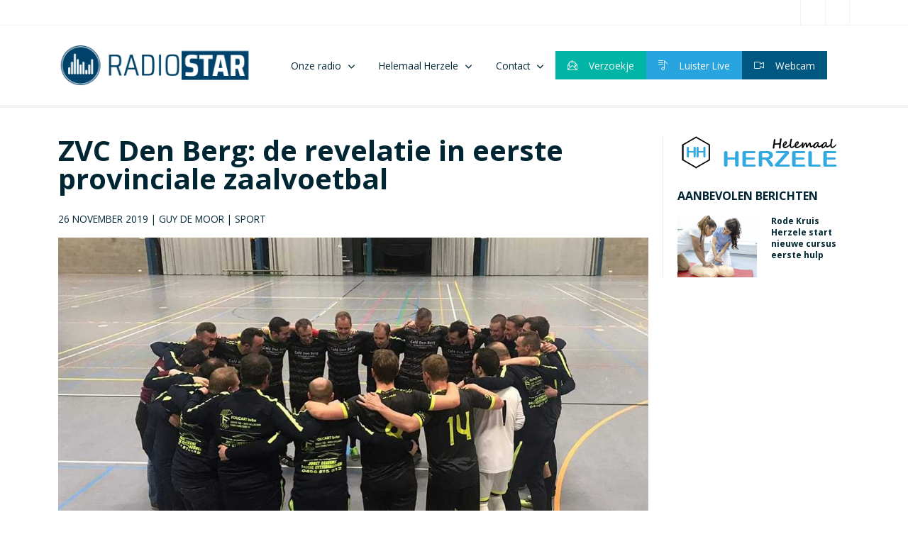

--- FILE ---
content_type: text/html; charset=UTF-8
request_url: https://www.radiostar.be/HelemaalHerzele/Artikels/Sport/2019-11-26/ZVC-Den-Berg-revelatie-eerste-provinciale-zaalvoetbal
body_size: 4441
content:
<!DOCTYPE html>
<html lang="en-US">
  <head>
    <meta charset="UTF-8">
    <meta name="viewport" content="width=device-width, initial-scale=1.0" />
    <title>Helemaal HERZELE: ZVC Den Berg: de revelatie in eerste provinciale zaalvoetbal</title><meta name="description" content="ZVC Den Berg heeft zijn start in eerste provinciale niet gemist. Virtueel prijkt het team met thuisbasis in Hillegem, na &amp;eacute;&amp;eacute;n derde van de competitie, op een bijzonder puike tweede plaats in de hoogste reeks van Oost-Vlaanderen.">
			<meta property="fb:app_id" 		content="764410837086216" />
			<meta property="og:url"           content="https://www.radiostar.be/HelemaalHerzele/Artikels/Sport/2019-11-26/ZVC-Den-Berg-revelatie-eerste-provinciale-zaalvoetbal" />
			<meta property="og:type"          content="article" />
			<meta property="og:title"         content="Helemaal HERZELE: ZVC Den Berg: de revelatie in eerste provinciale zaalvoetbal" />
			<meta property="og:description"   content="ZVC Den Berg heeft zijn start in eerste provinciale niet gemist. Virtueel prijkt het team met thuisbasis in Hillegem, na &amp;eacute;&amp;eacute;n derde van de competitie, op een bijzonder puike tweede plaats in de hoogste reeks van Oost-Vlaanderen." />
			<meta property="og:image"         content="https://www.radiostar.be/hh/images/artikels/1200_627/1414.jpg" />
			<meta property="og:image:alt"     content="ZVC Den Berg: de revelatie in eerste provinciale zaalvoetbal" />
			    
    <meta name="keywords" content="Lokale radio, Radio Star, Herzele, Wattenfabriek"/>
    <link rel="icon" type="image/png" href="https://www.radiostar.be/img/icon.png">
    <link rel="stylesheet" href="https://www.radiostar.be/css/components.css">  
    <link rel="stylesheet" href="https://www.radiostar.be/css/icons.css">  
    <link rel="stylesheet" href="https://www.radiostar.be/css/responsee.css">
    <link rel="stylesheet" href="https://www.radiostar.be/owl-carousel/owl.carousel.css">
    <link rel="stylesheet" href="https://www.radiostar.be/owl-carousel/owl.theme.css">
    <link rel="stylesheet" href="https://www.radiostar.be/css/lightcase.css">
    <!-- CUSTOM STYLE -->
    <link rel="stylesheet" href="https://www.radiostar.be/css/template-style.css">
    <link href='https://fonts.googleapis.com/css?family=Open+Sans:400,300,700,800&subset=latin,latin-ext' rel='stylesheet' type='text/css'>
    <script type="text/javascript" src="https://www.radiostar.be/js/jquery-1.8.3.min.js"></script>
    <script type="text/javascript" src="https://www.radiostar.be/js/jquery-ui.min.js"></script>    
    <script type="text/javascript" src="https://www.radiostar.be/js/validation.js"></script>   
    <script type="text/javascript" src="https://www.radiostar.be/javascript.js"></script>     
    <script type="text/javascript">
		function NowPlaying() {
			$('#ReloadThis').load('https://www.radiostar.be/rds/Radio%20STAR_PLAYING_NOW_CURRENT.txt');
		}
		setInterval(function() {NowPlaying();}, 10000);
	</script>
    <!-- Global site tag (gtag.js) - Google Analytics -->
	<script async src="https://www.googletagmanager.com/gtag/js?id=UA-113217158-1"></script>
    <script>
      window.dataLayer = window.dataLayer || [];
      function gtag(){dataLayer.push(arguments);}
      gtag('js', new Date());
    
      gtag('config', 'UA-113217158-1');
    </script>
  </head>
  
  <body class="size-1140 primary-color-blue" onload="NowPlaying()">
  
    <!-- HEADER -->
    <header role="banner">    
      <!-- Top Bar -->
      <div class="top-bar hide-s hide-m background-primary text-white">
        <div class="line">
          <div class="s-12 m-6 l-11">
            <div class="top-bar-contact">
            	<p class="text-size-12"><i class="icon-sli-feed"> </i> <span class="text-strong">106.5fm</span> Herzele | <span class="text-strong">105.4fm</span> Sint-Lievens-Houtem&nbsp;&nbsp;&nbsp;&nbsp;<i class="icon-sli-phone"> </i> <span class="text-strong">studio</span> 053 63 05 62&nbsp;&nbsp;&nbsp;&nbsp;<i class="icon-sli-music-tone-alt"> </i> <span class="text-strong">Nu op de radio:</span>&nbsp;&nbsp;<span id="ReloadThis">...</span></p>
            </div>
          </div>
          <div class="s-12 m-6 l-1">
            <div class="right">
              <ul class="top-bar-social right">
                <li><a href="https://www.facebook.com/radiostar.herzele/" target="_blank"><i class="icon-facebook_circle text-orange-hover"></i></a></li>
                <li><a href="https://www.instagram.com/radiostarherzele/" target="_blank"><i class="icon-instagram_circle text-orange-hover"></i></a></li>
              </ul>
            </div>
          </div>
        </div>
      </div>
		
	  <!-- Top Navigation -->
      <nav class="background-white background-primary-hightlight sticky">
        <div class="line">
          <div class="s-12 l-3">
            <a href="https://www.radiostar.be" class="logo"><img src="https://www.radiostar.be/img/logo_radiostar_klein.png" alt=""></a>
          </div>
          <div class="top-nav s-12 l-9">
            <ul class="right chevron">
              <!--<li><a href="https://www.radiostar.be">Home</a></li>-->
              <li>
                <a>Onze radio</a>
                <ul>
                  <li><a href="https://www.radiostar.be/Playlist">Playlist</a></li>
                  <li><a href="https://www.radiostar.be/Muzieklijsten">Muzieklijsten</a></li>
                  <li><a href="https://www.radiostar.be/Nieuws">Nieuws</a></li>
                  <li><a href="https://www.radiostar.be/Herbeluister">Herbeluister</a></li>
                  <li><a href="https://www.radiostar.be/Programmas">Programma's</a></li>
                  <li><a href="https://www.radiostar.be/Medewerkers">Medewerkers</a></li>
                  <li><a href="https://www.radiostar.be/Reclame">Reclame</a></li>
                </ul>
              </li>
              <li><a>Helemaal Herzele</a>
                <ul>
                  <li><a href="https://www.radiostar.be/HelemaalHerzele">Laatste berichten</a></li>
                  <li><a href="https://www.radiostar.be/HelemaalHerzele/Categorie/Onze-Gemeente">Onze Gemeente</a></li>
                  <li><a href="https://www.radiostar.be/HelemaalHerzele/Categorie/Activiteiten">Activiteiten</a></li>
                  <li><a href="https://www.radiostar.be/HelemaalHerzele/Categorie/Sport">Sport</a></li>
                  <li><a href="https://www.radiostar.be/HelemaalHerzele/Categorie/Cultuur">Cultuur</a></li>
                  <li><a href="https://www.radiostar.be/HelemaalHerzele/Categorie/Jeugd">Jeugd</a></li>
                  <li><a href="https://www.radiostar.be/HelemaalHerzele/Categorie/Ondernemen">Ondernemen</a></li>
                  <li><a href="https://www.radiostar.be/HelemaalHerzele/Categorie/Politiek">Politiek</a></li>
                  <li><a href="https://www.radiostar.be/HelemaalHerzele/Categorie/Mensen">Mensen</a></li>
                  <li><a href="https://www.radiostar.be/HelemaalHerzele/Zoeken">Zoeken</a></li>
                </ul>
              </li>
              <li>
                <a>Contact</a>
                <ul>
                  <li><a href="https://www.radiostar.be/Contact/Bestuur">Het bestuur</a></li>
                  <li><a href="https://www.radiostar.be/Contact/Reclame">Reclame</a></li>
                  <li><a href="https://www.radiostar.be/Contact/NieuwsMelden">Nieuws melden</a></li>
                  <li><a href="https://www.radiostar.be/Verzoekje">Verzoekje aanvragen</a></li>
                </ul>
              </li>
             
			  <li><a href="https://www.radiostar.be/Verzoekje" class="background-aqua text-white"><i class="icon-sli-envelope-letter"></i> &nbsp;&nbsp; Verzoekje</a></li>
              <li><a title="Livestream (opent in een nieuw venster)" class="background-light-blue text-white" onclick="window.open('https://www.radiostar.be/Live','Radio Star - Internetradio', 'width=600,height=580,scrollbars=no,toolbar=no,location=no'); return false"><i class="icon-sli-playlist"></i> &nbsp;&nbsp; Luister Live</a></li>
              <li><a title="Webcam Livestream (opent in een nieuw venster)" class="background-blue text-white" onclick="window.open('https://www.radiostar.be/WebcamLive','Radio Star - Internetradio', 'width=1200,height=710,scrollbars=no,toolbar=no,location=no'); return false"><i class="icon-sli-camrecorder"></i> &nbsp;&nbsp; Webcam</a> </li>
				
            </ul>
          </div>
        </div>
      </nav>
    </header>
    
    <main role="main">


  <section class="section-small-padding background-white center">
    <div class="line">
      <div class="margin">
      
        <!-- Content -->  
        <div class="s-12 m-8 l-9">
          <article>
            <header>
              <h1 class="margin-bottom-30 text-size-40 text-strong text-line-height-1">ZVC Den Berg: de revelatie in eerste provinciale zaalvoetbal</h1>
              <p class="margin-bottom text-dark text-uppercase">26 november 2019 | Guy De Moor | Sport </p>
              
            </header>
            <div class="line">
              <img src="https://www.radiostar.be/hh/images/artikels/1200_800/1414.jpg" alt=""> 
              <p class="margin-bottom text-size-12 margin-top-10 text-grey"><em> </em> </p>      
            </div>
            <div class="line">
              <p>ZVC Den Berg heeft zijn start in eerste provinciale niet gemist. Virtueel prijkt het team met thuisbasis in Hillegem, na &eacute;&eacute;n derde van de competitie, op een bijzonder puike tweede plaats in de hoogste reeks van Oost-Vlaanderen. <em>"Na een drietal keer de promotie nipt te hebben gemist, lukte het vorig seizoen eindelijk wel. En dan nog als kampioen"</em>, glundert Ben Wijnendaele, speler en al jaren trouw lid van de club aan onze microfoon. <em>"Op enkele gerichte versterkingen na bleef onze kern intact."</em></p>
<p>Boven alles blijft ZVC Den Berg een echte vriendenclub, die een perfect evenwicht wist te vinden tussen ambitie en gezelligheid. <em>"Ook ons B-team, actief in derde provinciale, is intussen weer goed bezig"</em>, aldus Ben. <em>"De start was wat aarzelend, maar intussen lijken onze jongens het juiste ritme weer te hebben opgepikt."</em></p>
<p style="text-align: right;"><em><strong>Beluister hieronder het interview met Ben Wijnendaele van ZVC Den Berg in Helemaal Herzele op Radio Star.</strong></em></p>            </div>
            <h3 class="margin-top">Audiofragmenten</h3><h4 class="margin-bottom text-strong text-line-height-1">Ben Wijnendaele over ZVC Den Berg - Deel 1</h4><div class="line"><audio class="s-12 m-12 l-12 margin-bottom" preload="auto" controls><source src="https://www.radiostar.be/hh/audio/2019.11.02_HH_Zaalvoetbal_DenBerg_BenWijnendaele1.mp3" type="audio/mpeg"></audio></div><h4 class="margin-bottom text-strong text-line-height-1"> Ben Wijnendaele over ZVC Den Berg - Deel 2</h4><div class="line"><audio class="s-12 m-12 l-12 margin-bottom" preload="auto" controls><source src="https://www.radiostar.be/hh/audio/2019.11.02_HH_Zaalvoetbal_DenBerg_BenWijnendaele2.mp3" type="audio/mpeg"></audio></div>          </article>      
        </div>
        <!-- Sidebar -->  
        <div class="s-12 m-4 l-3">
          <aside> 
            <img src="https://www.helemaalherzele.be/images/logo.png" alt="" class="text-right">
            <!-- Most Read Posts --> 
            <h5 class="text-uppercase margin-top-30 margin-bottom-20 text-strong">Aanbevolen berichten</h5>
            <div class="line">
              <div class="margin">  
                <div class="s-12 m-12 l-6 margin-m-bottom"><a class="text-dark text-primary-hover" href="https://www.radiostar.be/HelemaalHerzele/Artikels/Onze-Gemeente/2026-01-10/Rode-Kruis-Herzele-start-nieuwe-cursus-eerste-hulp"><img src="https://www.radiostar.be/hh/images/artikels/360_280/2683.jpg" alt=""></a></div><div class="s-12 m-12 l-6"><h6 class="text-strong text-size-12 margin-bottom-0"><a class="text-dark text-primary-hover" href="https://www.radiostar.be/HelemaalHerzele/Artikels/Onze-Gemeente/2026-01-10/Rode-Kruis-Herzele-start-nieuwe-cursus-eerste-hulp">Rode Kruis Herzele start nieuwe cursus eerste hulp</a></h6></div>              </div>
            </div>
            
            <!-- AD Banner --> 
            <!--<h5 class="text-uppercase margin-top-30 margin-bottom-20 text-strong">Advertentie</h5>
            <div class="line">
              <img class="margin-bottom center" src="img/banner.jpg" alt="">
            </div>-->
          </aside>
        </div>
      </div>
    </div>    
  </section>
    
    <section class="section-small-padding background-white">
      <div class="line">
      <div class="single-sidebar-widget ads-widget"><a href="https://www.radiostar.be/paginas/banners/uit.php?id=54" target="_blank"><img src="https://www.radiostar.be/img/banners/1116_150/YenteDC1116_150.jpg" alt="Reclamebanner " class="s-12 m-12 l-12" style="border: 1px solid;"></a></div>       </div>
    </section>
</main>
    
        <footer>
      <!-- Social -->
      <div class="background-primary padding text-center">
        <a href="https://www.facebook.com/radiostar.herzele"><i class="icon-facebook_circle icon2x text-dark"></i></a> 
        <a href="https://www.instagram.com/radiostarherzele/"><i class="icon-instagram_circle icon2x text-dark"></i></a>                                                                        
      </div>
      <!-- Main Footer -->
      <section class="section background-dark">
        <div class="line">
          <div class="margin">
            <!-- Collumn 1 -->
            <div class="s-12 m-12 l-4 margin-m-bottom-30">
              <h4 class="text-uppercase text-strong">Waar zijn we gevestigd?</h4>
                <img class="full-img" src="https://www.radiostar.be/img/belgie.svg" alt=""/>
            </div>
            
            
            <!-- Collumn 2 -->
            <div class="s-12 m-12 l-4 margin-m-bottom-30">
              <h4 class="text-uppercase text-strong">Contacteer Ons</h4>
              <div class="line">
                <div class="s-1 m-1 l-1 text-center">
                  <i class="icon-placepin text-primary text-size-12"></i>
                </div>
                <div class="s-11 m-11 l-11 margin-bottom-10">
                  <p><b>Adres studio</b> Solleveld 33, 9550 HERZELE</p>
                </div>
              </div>
              <div class="line">
                <div class="s-1 m-1 l-1 text-center">
                  <i class="icon-sli-phone text-primary text-size-12"></i>
                </div>
                <div class="s-11 m-11 l-11 margin-bottom-10">
                  <p><b>Telefoon studio:</b> 053/63.05.62</p>
                </div>
              </div>
              <div class="line">
                <div class="s-1 m-1 l-1 text-center">
                  <i class="icon-smartphone text-primary text-size-12"></i>
                </div>
                <div class="s-11 m-11 l-11 margin-bottom-10">
                  <p><b>GSM voorzitter:</b> 0470/91.17.57</p>
                </div>
              </div>
              <div class="line">
                <div class="s-1 m-1 l-1 text-center">
                  <i class="icon-label text-primary text-size-12"></i>
                </div>
                <div class="s-11 m-11 l-11 margin-bottom-10">
                  <p><b>BTW:</b> BE 042.3577.422</p>
                </div>
              </div>
              <div class="line">
                <div class="s-1 m-1 l-1 text-center">
                  <i class="icon-facebook text-primary text-size-12"></i>
                </div>
                <div class="s-11 m-11 l-11">
                  <p><a href="https://www.facebook.com/radiostar.herzele" class="text-primary-hover"><b>Facebook</b></a></p>
                </div>
              </div>
            </div>
            
            <!-- Collumn 3 -->
            <div class="s-12 m-12 l-4 margin-m-bottom-30">
              <h4 class="text-uppercase text-strong">Betaalopties</h4>
                <p>Bancontact</p>
                <p>Payconiq</p>
                <img style="width: 100px;" src="https://www.radiostar.be/img/payconiq_by_Bancontact-logo-app-pos.png" alt="Payconiq logo"/>
                <p>&nbsp;</p>
                <p><a href="https://www.radiostar.be/algemenevoorwaardenwebsite" target="_blank">Algemene Voorwaarden</a></p>
                <p><a href="https://www.radiostar.be/Privacy" target="_blank">Privacy</a></p>
            </div>
          </div>
        </div>
      </section>
      <hr class="break margin-top-bottom-0" style="border-color: rgba(0, 38, 51, 0.80);">
      
      <!-- Bottom Footer -->
      <section class="padding background-dark">
        <div class="line">
          <div class="s-12 l-6">
            <p class="text-size-12">Copyright &copy;2013-<script>document.write(new Date().getFullYear());</script>, Star vzw</p>
            <p class="text-size-12">Alle rechten voorbehouden.</p>
          </div>
          <div class="s-12 l-6">
            <p class="right text-size-12">Design and coding by Damien De Leeuw</p>
          </div>
        </div>
      </section>
    </footer>
    <script type="text/javascript" src="https://www.radiostar.be/js/responsee.js"></script>
    <script type="text/javascript" src="https://www.radiostar.be/js/plugins.min.js"></script>
    <script type="text/javascript" src="https://www.radiostar.be/owl-carousel/owl.carousel.js"></script>
    <script type="text/javascript" src="https://www.radiostar.be/js/template-scripts.js"></script> 
           
  </body>
</html>

<script type="text/javascript">
      // typed
      $(function(){
        $("#typed").typed({
            stringsElement: $('#typed-strings'),
            typeSpeed: 120,
            backDelay: 2000,
            loop: true,
            contentType: 'text',
            loopCount: false,
        });
      });
    </script>



--- FILE ---
content_type: text/css
request_url: https://www.radiostar.be/css/components.css
body_size: 2370
content:
/*
 * Components CSS - v7 - 2020-09-30
 * https://www.myresponsee.com
 * Copyright 2020, Vision Design - graphic zoo
 * Free to use under the MIT license.
 * 
 * Components CSS includes Tabs, Custom forms, Tooltips, Buttons, Timelines, Modals, Accordions
*/
/* Tabs */
.tab-item {
  /*background: none repeat scroll 0 0 #fff;*/
  display: none;
  padding: 1.25rem 0;
}
.tab-item.tab-active {
  display: block;
}
.tab-content > .tab-label {
  display: none;
}
.tab-nav > .tab-label {
  float:left;
}
a.tab-label, a.tab-label:link, a.tab-label:visited, a.tab-label:hover {
  background: none repeat scroll 0 0 #262626;
  color: #fff;
  margin-right: 1px;
  padding: 0.625rem 1.25rem;
  transition: background 0.20s linear 0s;
  -o-transition: background 0.20s linear 0s;
  -ms-transition: background 0.20s linear 0s;
  -moz-transition: background 0.20s linear 0s;
  -webkit-transition: background 0.20s linear 0s;
}
a.tab-label:hover,a.tab-label.active-btn {
  background: none repeat scroll 0 0 #999;
}
.tab-label.active-btn {
  cursor: default;
}
.tab-content {
  text-align: left;
}
@media screen and (max-width:768px) {    
  .tab-nav > .tab-label {
    margin: 0.5px 0;
    width: 100%;
  }
}
/* Custom forms */
form.customform input, form.customform select, form.customform textarea, form.customform button {
 font-size:0.9rem;
 font-family:inherit;
 margin-bottom:1.25rem;
} 
form.customform input, form.customform select {height: 2.7rem;}
form.customform input, form.customform textarea, form.customform select { 
 background: none repeat scroll 0 0 #F5F5F5;
 transition: background 0.20s linear 0s;
 -o-transition: background 0.20s linear 0s;
 -ms-transition: background 0.20s linear 0s;
 -moz-transition: background 0.20s linear 0s;
 -webkit-transition: background 0.20s linear 0s;
}
form.customform input:hover, form.customform textarea:hover, form.customform select:hover, form.customform input:focus, form.customform textarea:focus, form.customform select:focus {background: none repeat scroll 0 0 #fff;}
form.customform input, form.customform textarea, form.customform select {
 background: none repeat scroll 0 0 #F5F5F5;
 border: 1px solid #E0E0E0;
 padding: 0.625rem;
 width: 100%;
}
form.customform input[type="file"] {
 border: 1px solid #E0E0E0;
 height: auto;
 max-height: 2.7rem;
 min-height: 2.7rem;
 padding: 0.4rem;
 width: 100%;
}
form.customform input[type="radio"], form.customform input[type="checkbox"] {
 margin-right: 0.625rem;
 width:auto;
 padding:0;
 height:auto;
}
form.customform option {padding: 0.625rem;}
form.customform select[multiple="multiple"] {height: auto;}
form.customform button {
 width: 100%;
 background: none repeat scroll 0 0 #152732;
 border: 0 none;
 color: #fff;
 height: 2.7rem;
 padding: 0.625rem;
 cursor:pointer;
 width: 100%;
 transition: background 0.20s linear 0s;
 -o-transition: background 0.20s linear 0s;
 -ms-transition: background 0.20s linear 0s;
 -moz-transition: background 0.20s linear 0s;
 -webkit-transition: background 0.20s linear 0s;
}
/* Tooltip */
a.tooltip-container,.tooltip-container {
  border-bottom:1px dotted;
  border-bottom-color: color;
  cursor: help;
  font-weight: 600;
}
a .tooltip-content,.tooltip-content {
  background: #152732 none repeat scroll 0 0;
  color: #fff!important;
  border-radius: 3px;
  display: none;
  font-size: 0.8rem;
  font-weight: normal;
  line-height: 1.3rem;
  margin-top: -1.25rem;
  max-width: 300px;
  padding: 0.625rem;
  position: absolute;
  z-index: 10;
}
.tooltip-content::after {
  border-left: 9px solid transparent;
  border-right: 9px solid transparent;
  border-top: 7px solid #152732;
  bottom: -5px;
  clear: both;
  content: "";
  height: 0;
  left: 50%;
  margin-left: -5px;
  position: absolute;
  width: 0;
}
a.tooltip-content.tooltip-bottom,.tooltip-content.tooltip-bottom {
  margin-top: 1.25rem;
}
.tooltip-content.tooltip-bottom::after {
  border-left: 9px solid transparent;
  border-right: 9px solid transparent;
  border-top: 0;
  border-bottom: 7px solid #152732;
  top: -5px;
}
/* Buttons */
.button,a.button,a.button:link,a.button:active,a.button:visited {
  background: #777 none repeat scroll 0 0;
  border: 0;
  color: #fff;
  cursor: pointer;
  display: inline-block;
  font-size: 0.85rem;
  padding: 0.825rem 1rem;
  text-align: center;
  transition: all 0.20s linear 0s;
  -o-transition: all 0.20s linear 0s;
  -ms-transition: all 0.20s linear 0s;
  -moz-transition: all 0.20s linear 0s;
  -webkit-transition: all 0.20s linear 0s;
}
.button.rounded-btn {
  border-radius: 4px;
}
.button.rounded-full-btn {
  border-radius: 100px;
}
.button:hover {
  box-shadow: 0 0 10px 100px rgba(255,255,255,0.15) inset;
  color: #fff;
}
.button.secondary-btn,a.button.secondary-btn,a.button.secondary-btn:link,a.button.secondary-btn:active,a.button.secondary-btn:visited {
  background: #444 none repeat scroll 0 0;
}
.button.cancel-btn,a.button.cancel-btn,a.button.cancel-btn:link,a.button.cancel-btn:active,a.button.cancel-btn:visited {
  background: #dc003a none repeat scroll 0 0;
}
.button.submit-btn,a.button.submit-btn,a.button.submit-btn:link,a.button.submit-btn:active,a.button.submit-btn:visited {
  background: #b4bf04 none repeat scroll 0 0;
}
.button.reload-btn,a.button.reload-btn,a.button.reload-btn:link,a.button.reload-btn:active,a.button.reload-btn:visited {
  background: #ff9800 none repeat scroll 0 0;
}
.button.disabled-btn {
  cursor: not-allowed!important;
  opacity: 0.2;
}
.button i {
  background: rgba(0, 0, 0, 0.1) none repeat scroll 0 0;
  border-radius: 27px;
  color: #fff!important;
  display: inline-block;
  font-size: 0.8rem;
  height: 27px;
  line-height: 27px;
  margin-right: 5px;
  width: 27px;
  transition: all 0.20s linear 0s;
  -o-transition: all 0.20s linear 0s;
  -ms-transition: all 0.20s linear 0s;
  -moz-transition: all 0.20s linear 0s;
  -webkit-transition: all 0.20s linear 0s;
}
.button:hover > i {
  background: rgba(0, 0, 0, 0.06) none repeat scroll 0 0;
}
.grid .button {
  width: 100%;
}
/* Accordion */
.accordion-title { 
  font-size: 1.1rem;
  padding: 15px;
  cursor: pointer;
  transition: background 0.2s;
  margin: 5px 0;
  border-radius: 3px;
  font-size: 1.2rem;
  color: #152732;
  background: #eee;
}
.accordion-content {
  display: none;
  padding: 15px;
  border: 1px solid #eee;
}
.accordion-title::before {
  content: "\f005";
  font-family: "mfg";
  margin-right: 10px;
  font-size: 12px;
  width: 17px;
  height: 17px;
  line-height: 15px;
  text-align: center;
  border-radius: 17px;
  display: inline-block;
  color: #fff;
  position: relative;
  top: -1px;
  border: 2px solid #fff;
  transform: rotate(0deg);
  transition:all 0.2s ease-in-out;
  -moz-transition:all 0.2s ease-in-out;
  -webkit-transition:all 0.2s ease-in-out;
}
.active-accordion-section > .accordion-title::before {
  transform: rotate(180deg);
}
/* Modal */
.modal {
  display: none;
  margin-top: -100%;    
  background: #fff;
  padding: 20px;
  height: auto;
  position: absolute;
  z-index: 2;
  transition:all 0.3s ease-in-out;
  -moz-transition:all 0.3s ease-in-out;
  -webkit-transition:all 0.3s ease-in-out;
}
.modal.active-modal {
  margin-top: 0;
  width: 100%;
}
.modal-content {
  position: relative;
  width: 100%;
  max-width: 1140px;
  margin: 0 auto;
  clear: left;
  overflow-x: hidden;
  height: 100%;
  overflow-y: auto;
}
.modal-content::after {
  clear:both;
  content: ".";
  display:block;
  height:0;
  line-height:0;
  overflow:hidden;
  visibility:hidden;
}
.modal-wrap {
  background: rgba(0,0,0,0.6);
  position: fixed;
  top: 0;
  bottom: 0;
  left: 0;
  right: 0;
  padding: 20px;  
  z-index: 1000;
}
body.modal-active {
  overflow: hidden !important;
}
.modal-close-button, .modal-button  {
  cursor: pointer;
}
.modal-close {
  position: fixed;
  cursor: pointer;
  top: 0;
  bottom: 0;
  left: 0;
  right: 0;
  z-index: 1;
}
.modal-close-icon i {
  color: #ccc;
  font-size: 17px;
}
.modal-close-icon {
  position: absolute;
  right: 10px;
  top: 6px;
  cursor: pointer;
}
/* Timeline */
.timeline-container {
  width: 100%;
  margin: 0 auto;
  position: relative;
  padding: 20px 0;
}
.timeline-container::before {
  content: '';
  position: absolute;
  top: 0;
  left: 18px;
  height: 100%;
  width: 4px;
  background: #eeeeee;
}
@media only screen and (min-width: 1170px) {
  .timeline-container::before {
    left: 50%;
    margin-left: -2px;
  }
}
.timeline-block {
  position: relative;
  margin: 2rem 0;
  clear: both;
}
.timeline-block:after {
  clear:both;
  content: ".";
  display:block;
  height:0;
  line-height:0;
  overflow:hidden;
  visibility:hidden;
}
.timeline-block:first-child {
  margin-top: 0;
}
.timeline-block:last-child {
  margin-bottom: 0;
}
@media only screen and (min-width: 1170px) {
  .timeline-block {
    margin: 4em 0;
  }
  .timeline-block:first-child {
    margin-top: 0;
  }
  .timeline-block:last-child {
    margin-bottom: 0;
  }
}
.timeline-icon {
  background: #B4BF04;	
  position: absolute;
  top: 0;
  left: 0;
  width: 40px;
  height: 40px;
  border-radius: 50%;
  line-height: 40px;
  text-align: center;
}
.timeline-icon i {
  color: #fff;
  font-size: 1rem;
}
@media only screen and (min-width: 1141px) {
  .timeline-icon {
    width: 60px;
    height: 60px;
    left: 50%;
    margin-left: -30px;
    line-height: 60px;
  }
  .timeline-icon i {
    font-size: 2rem;
  }
}
.timeline-content {
  position: relative;
  margin-left: 60px;
  background: #f5f5f5;
  border-radius: 0.25rem;
  padding: 1em;
  text-align: left;
}
.timeline-content:after {
  content: "";
  display: table;
  clear: both;
}
.timeline-content .timeline-date {
  display: inline-block;
  float: left;
  font-size: 1.5rem;
  color: #333;
}
.timeline-content::before {
  content: '';
  position: absolute;
  top: 16px;
  right: 100%;
  height: 0;
  width: 0;
  border: 11px solid transparent;
  border-right: 11px solid #f5f5f5;
}
.timeline-icon img {
  top: 0px;
  min-height: 100%;
  min-width: 100%;
  width: auto;
}
.timeline-icon {
  overflow: hidden;
}
@media only screen and (min-width: 1141px) {
  .timeline-content {
    margin-left: 0;
    padding: 15px;
    width: 45%;
    text-align: right;
  }
  .timeline-content .timeline-date {
    position: absolute;
    width: 100%;
    left: 121%;
    top: 0;
    text-align: left;
  }
  .timeline-content::before {
    left: 100%;
    border-left: 11px solid #f5f5f5;
    border-right: 0;
  }
  .timeline-block:nth-child(even) .timeline-content {
    float: right;
    text-align: left;
  }
  .timeline-block:nth-child(even) .timeline-content::before {
    top: 24px;
    left: auto;
    right: 100%;
    border-color: transparent;   
    border-right: 11px solid #f5f5f5;
  }
  .timeline-block:nth-child(even) .timeline-content .timeline-date {
    left: auto;
    right: 121%;
    text-align: right;
  } 
}

--- FILE ---
content_type: text/css
request_url: https://www.radiostar.be/css/responsee.css
body_size: 7144
content:
/*
 * Responsee CSS - v7 - 2020-09-30
 * https://www.myresponsee.com
 * Copyright 2020, Vision Design - graphic zoo
 * Free to use under the MIT license.
*/
* {  
  -webkit-box-sizing:border-box;
  -moz-box-sizing:border-box;
  box-sizing:border-box;
  margin:0;	
}
body {
  background:none repeat scroll 0 0 #eeeeee;
  font-size:16px;
  font-family:"Open Sans",Arial,sans-serif;
  color:#444;
}
h1,h2,h3,h4,h5,h6 {
  color:#152732;
  font-weight: normal;
  line-height: 1.3;
  margin:0.5rem 0;  
}
h1 {font-size:2.7rem;}
h2 {font-size:2.2rem;}  
h3 {font-size:1.8rem;}  
h4 {font-size:1.4rem;}  
h5 {font-size:1.1rem;}  
h6 {font-size:0.9rem;}    
a, a:link, a:visited, a:hover, a:active {
  text-decoration:none;
  color:#9BB800;
  transition:color 0.20s linear 0s;
  -o-transition:color 0.20s linear 0s;
  -ms-transition:color 0.20s linear 0s;
  -moz-transition:color 0.20s linear 0s;
  -webkit-transition:color 0.20s linear 0s;
}  
a:hover {color:#B6C900;}
p,li,dl,blockquote,table,kbd {
  font-size: 0.85rem;
  line-height: 1.6;
}
b,strong {font-weight:700;}
.text-center {text-align:center!important;}
.text-right {text-align:right!important;}
img {
  border:0;
  display:block;
  height:auto;
  max-width:100%;
  width:auto;
}
.owl-item img, .full-img {
  max-width:none;
  width:100%;
}
.owl-nav div {font-family:"mfg";}
.grid .owl-carousel {
  width:100% !important;
}  
table {
  background:none repeat scroll 0 0 #fff;
  border:1px solid #f0f0f0;
  border-collapse:collapse;
  border-spacing:0;
  text-align:left;
  width:100%;
}
table tr td, table tr th {padding:0.625rem;}
table tfoot, table thead,table tr:nth-of-type(2n) {background:none repeat scroll 0 0 #f0f0f0;}
th,table tr:nth-of-type(2n) td {border-right:1px solid #fff;}
td {border-right:1px solid #f0f0f0;}
.size-960 .line,.size-1140 .line,.size-1280 .line,.size-1520 .line {
  margin:0 auto;
  padding:0 0.625rem;
}
.grid {
  display:grid;
  grid-template-columns:repeat(12, 1fr);
  width:100%;
  margin:0 auto;
} 
hr {
  border: 0;
  border-top: 1px solid #e5e5e5;
  clear:both;  
  height:0; 
  margin:2.5rem auto;
}
li {padding:0;}
ul,ol {padding-left:1.25rem;}
blockquote {
  border:2px solid #f0f0f0;
  padding:1.25rem;
}
cite {
  color:#999;
  display:block;
  font-size:0.8rem;
}
cite:before {content:"— ";}
dl dt {font-weight:700;}
dl dd {margin-bottom:0.625rem;}
dl dd:last-child {margin-bottom:0;}
abbr {cursor:help;}
abbr[title] {border-bottom:1px dotted;}
kbd {
  background: #152732 none repeat scroll 0 0;
  color: #fff;
  padding: 0.125rem 0.3125rem;
}
code, kbd, pre, samp {font-family: Menlo,Monaco,Consolas,"Courier New",monospace;}
mark {
  background: #F3F8A9 none repeat scroll 0 0;
  padding: 0.125rem 0.3125rem;
}
.size-960 .line,.size-960 .grid {max-width:59.75rem;}
.size-1140 .line,.size-1140 .grid {max-width:71rem;}
.size-1280 .line,.size-1280 .grid {max-width:80rem;}
.size-1520 .line,.size-1520 .grid {max-width:95rem;}
.grid.full {
  max-width:100%!important;
  padding: 0;
}
.vertical-center {display: inline-grid!important;}
.vertical-center * {
    align-items: center;
    display: flex!important;
}
.text-center .vertical-center * {justify-content: center;}

.size-960.align-content-left .line,.size-1140.align-content-left .line,.size-1280.align-content-left .line,.size-1520.align-content-left .line {margin-left:0;}
form {line-height:1.4;}
nav {
  display:block;
  width:100%;
  background:#152732;
}
.line::after, nav::after, .center::after, .box::after, .margin::after, .margin2x::after, .grid.full::after {
  clear:both;
  content: ".";
  display:block;
  height:0;
  line-height:0;
  overflow:hidden;
  visibility:hidden;
}
.grid.margin::after, .grid.margin2x::after {
  content: "";
  display:none;
}
.nav-text:after,.nav-text:before,.nav-text span {
  background-color:#fff;
  border-radius:3px;
  content:'';
  display:block;
  height:3px;
  margin:6px auto;
  width: 30px;
  transition:all 0.2s ease-in-out;
  -moz-transition:all 0.2s ease-in-out;
  -webkit-transition:all 0.2s ease-in-out;
}
.show-menu .nav-text:before {
  transform:translateY(9px) rotate(135deg);
  -moz-transform:translateY(9px) rotate(135deg);
  -webkit-transform:translateY(9px) rotate(135deg);
}
.show-menu .nav-text:after {
  transform:translateY(-9px) rotate(-135deg);
  -moz-transform:translateY(-9px) rotate(-135deg);
  -webkit-transform:translateY(-9px) rotate(-135deg);
}
.show-menu .nav-text span {
  transform:scale(0);
  -moz-transform:scale(0);
  -webkit-transform:scale(0);  
}
.top-nav ul {
	padding:0;
}
.top-nav ul ul {
  position:absolute;
  background:#152732;
}
.top-nav li {
  float:left;
  list-style:none outside none;
  cursor:pointer;
}
.top-nav li a {
  color:#fff; 
  display:block;
  font-size:1rem;
  padding:1.25rem; 
}
.top-nav li ul li a {
  background:none repeat scroll 0 0 #152732;
  min-width:100%;
  padding:0.625rem;
}
.top-nav li a:hover, .aside-nav li a:hover {background:#2b4c61;}
.top-nav li ul {display:none;}
.top-nav li ul li,.top-nav li ul li ul li {
  float:none;
  list-style:none outside none;
  min-width:100%;
  padding:0;
}
.count-number {
  background: rgba(153, 153, 153, 0.25) none repeat scroll 0 0;
  border-radius: 10rem;
  color: #fff;
  display: inline-block;
  font-size: 0.7rem;
  height: 1.3rem;
  line-height: 1.3rem; 
  margin: 0 0 -0.3125rem 0.3125rem;
  text-align: center;
  width: 1.3rem;
}
ul.chevron .count-number {display:none;}
ul.chevron .submenu > a:after, ul.chevron .sub-submenu > a:after,ul.chevron .aside-submenu > a:after, ul.chevron .aside-sub-submenu > a:after {
  content:"\f004";
  display:inline-block;
  font-family:"mfg";
  font-size:0.7rem;
  margin:0 0.625rem;
}
.top-nav .active-item a {background:#2b4c61;}
.aside-nav > ul > li.active-item > a:link,.aside-nav > ul > li.active-item > a:visited {
  background:#2b4c61;
  color:#fff;
}
@media screen and (min-width:769px) {
  .aside-nav .count-number {
	  margin-left:-1.25rem;	
	  float:right;	
  }
  .top-nav {
		display: flex;
		justify-content: center;
		align-items: center;
		height: 57.66px;
	}

  .top-nav li:hover > ul {
	  display:block;
	  z-index:10;
  }  
  .top-nav li:hover > ul ul {
    left:100%;
    margin:-2.5rem 0;
    width:100%;
  } 
}
.nav-text,.aside-nav-text {display:none;}
.aside-nav a,.aside-nav a:link,.aside-nav a:visited,.aside-nav li > ul,.top-nav a,.top-nav a:link,.top-nav a:visited {
  transition:background 0.20s linear 0s;
  -o-transition:background 0.20s linear 0s;
  -ms-transition:background 0.20s linear 0s;
  -moz-transition:background 0.20s linear 0s;
  -webkit-transition:background 0.20s linear 0s;
}
.aside-nav ul {
  background:#e8e8e8; 
  padding:0;
}
.aside-nav li {
  list-style:none outside none;
  cursor:pointer;
}
.aside-nav li a,.aside-nav li a:link,.aside-nav li a:visited {
  color:#444;
  display:block;
  font-size:1rem;
  padding:1.25rem;
}
.aside-nav > ul > li:last-child a {border-bottom:0 none;}
.aside-nav li > ul {
  height:0;
  display:block;
  position:relative;
  background:#f4f4f4;
  border-left:solid 1px #f2f2f2;
  border-right:solid 1px #f2f2f2;
  overflow:hidden;
}
.aside-nav li ul ul {
  border:0;
  background:#fff;
}
.aside-nav ul ul a {padding:0.625rem 1.25rem;}
.aside-nav li a:link, .aside-nav li a:visited {color:#333;}
.aside-nav li li a:hover, .aside-nav li li.active-item > a, .aside-nav li li.aside-sub-submenu li a:hover {
  color:#fff;
  background:#2b4c61;
}
.aside-nav > ul > li > a:hover {color:#fff;}
.aside-nav li li a:link, .aside-nav li li a:visited {background:none;}
.aside-nav .show-aside-ul, .aside-nav .active-aside-item {height:auto;} 
nav.breadcrumb-nav {
  background:#fff;
  margin:0.625rem 0;
}
nav.breadcrumb-nav ul {
  list-style:none;
  padding:0;
}
nav.breadcrumb-nav ul li {float:left;}
nav.breadcrumb-nav ul li a:hover {text-decoration:underline;}
.breadcrumb-nav i {color:#B6C900;}
nav.breadcrumb-nav ul li:after {
  content:"/";
  margin:0 9px;
  color:#c8c7c7;
}
nav.breadcrumb-nav ul li:last-child:after {content:"";}
.slide-content, .slide-nav {
  transition:all 0.10s linear 0s;
  -o-transition:all 0.10s linear 0s;
  -ms-transition:all 0.10s linear 0s;
  -moz-transition:all 0.10s linear 0s;
  -webkit-transition:all 0.10s linear 0s;
}
.slide-content {
  float:left;
  width:calc(100% - 60px);  
}
.aside-nav.slide-nav {
  background:#1c3849;
  bottom:0; 
  right:0;
  top:0;
  margin-right:-180px;     
  overflow-y:auto;
  padding-top:0.625rem;
  position:fixed;
  width:240px;
  z-index:2;
}
.aside-nav.slide-nav > ul {
  background:#1c3849;
  opacity:0;
  transition:all 0.20s linear 0s;
  -o-transition:all 0.20s linear 0s;
  -ms-transition:all 0.20s linear 0s;
  -moz-transition:all 0.20s linear 0s;
  -webkit-transition:all 0.20s linear 0s;
}
.aside-nav.slide-nav li a, .aside-nav.slide-nav li a:link, .aside-nav.slide-nav li a:visited {
  color:#fff;
  display:block;
  font-size:0.9rem;
  padding:0.625rem 1.25rem;
  border-bottom:0;
}
.aside-nav.slide-nav li a:hover {
  background:#152732!important;
  color:#fff!important;
}
.aside-nav.slide-nav li > ul {
  background:#2b4c61;
  border-left:0;
  border-right:0;
}
.aside-nav.slide-nav li > ul ul {
  background:#456274;
  border-left:0;
  border-right:0;
}
.slide-nav-button {
  background:#152732;
  cursor:pointer;
  position:fixed;
  top:0;
  right:0;
  bottom:0;
  width:60px;
  z-index:3;
}
.active-slide-nav .slide-content {margin-left:-240px;}
.active-slide-nav .slide-nav {margin-right:60px;}
.slide-to-left .slide-content {float:right;}
.slide-to-left .slide-nav {
  left:0;
  margin-right:0; 
  margin-left:-180px;    
}
.slide-to-left .slide-nav-button {left:0;}
.slide-to-left.active-slide-nav .slide-content {
  margin-right:-240px;
  margin-left:0;
}
.slide-to-left.active-slide-nav .slide-nav {
  margin-right:0;
  margin-left:60px;
}
.active-slide-nav .slide-nav ul {opacity:1;}
.nav-icon {
  padding:0.9rem;
  width:100%;
}
.nav-icon:after,.nav-icon:before,.nav-icon div {
  background-color:#fff;
  border-radius:3px;
  content:"";
  display:block;
  height:3px;
  margin:6px 0;
  transition:all 0.2s ease-in-out;
  -moz-transition:all 0.2s ease-in-out;
  -webkit-transition:all 0.2s ease-in-out;
}
.active-slide-nav .nav-icon:before {
  transform:translateY(9px) rotate(135deg);
  -moz-transform:translateY(9px) rotate(135deg);
  -webkit-transform:translateY(9px) rotate(135deg);
}
.active-slide-nav .nav-icon:after {
  transform:translateY(-9px) rotate(-135deg);
  -moz-transform:translateY(-9px) rotate(-135deg);
  -webkit-transform:translateY(-9px) rotate(-135deg);
}
.active-slide-nav .nav-icon div {
  transform:scale(0);
  -moz-transform:scale(0);
  -webkit-transform:scale(0);  
}
.active-slide-nav {overflow-x:hidden;} 
.padding {
  display:list-item;
  list-style:none outside none;
  padding:0.625rem;
}
.margin,.margin2x {display: block;}
.margin {margin:0 -0.625rem;}
.margin2x {margin:0 -1.25rem;}
.grid.margin {
  display: grid;
  grid-column-gap:20px;
  margin:0 auto;	
}
.grid.margin2x {
  display: grid;
  grid-column-gap:40px;
  margin:0 auto;	
}
.line {clear:left;}
.line .line {padding:0;}
.hide-xxl {display:none!important;}
.box {
  background:none repeat scroll 0 0 #fff;
  display:block;
  padding:1.25rem;
  width:100%;
}
.margin-bottom {margin-bottom:1.25rem!important;}
.margin-bottom2x {margin-bottom:2.5rem!important;}
.s-1,.s-2,.s-five,.s-3,.s-4,.s-5,.s-6,.s-7,.s-8,.s-9,.s-10,.s-11,.s-12,.m-1,.m-2,.m-five,.m-3,.m-4,.m-5,.m-6,.m-7,.m-8,.m-9,.m-10,.m-11,.m-12,.l-1,.l-2,.l-five,.l-3,.l-4,.l-5,.l-6,.l-7,.l-8,.l-9,.l-10,.l-11,.l-12,.xl-1,.xl-2,.xl-five,.xl-3,.xl-4,.xl-5,.xl-6,.xl-7,.xl-8,.xl-9,.xl-10,.xl-11,.xl-12,.xxl-1,.xxl-2,.xxl-five,.xxl-3,.xxl-4,.xxl-5,.xxl-6,.xxl-7,.xxl-8,.xxl-9,.xxl-10,.xxl-11,.xxl-12 {
  float:left;
  position:static;
}
.xxl-offset-1 {margin-left:8.3333%;}
.xxl-offset-2 {margin-left:16.6666%;}
.xxl-offset-five {margin-left:20%;}
.xxl-offset-3 {margin-left:25%;}
.xxl-offset-4 {margin-left:33.3333%;}
.xxl-offset-5 {margin-left:41.6666%;}
.xxl-offset-6 {margin-left:50%;}
.xxl-offset-7 {margin-left:58.3333%;}
.xxl-offset-8 {margin-left:66.6666%;}
.xxl-offset-9 {margin-left:75%;}
.xxl-offset-10 {margin-left:83.3333%;}
.xxl-offset-11 {margin-left:91.6666%;}
.xxl-offset-12 {margin-left:100%;}
.xxl-order-1 {order:-1;}
.xxl-order-2 {order:2;}
.xxl-order-3 {order:3;}
.xxl-order-4 {order:4;}
.xxl-order-5 {order:5;}
.xxl-order-6 {order:6;}
.xxl-order-7 {order:7;}
.xxl-order-8 {order:8;}
.xxl-order-9 {order:9;}
.xxl-order-10 {order:10;}
.xxl-order-11 {order:11;}
.xxl-order-12 {order:12;} 
.xxl-order-last {order:99999999;} 
.line .margin > .s-1,.line .margin > .s-2,.line .margin > .s-five,.line .margin > .s-3,.line .margin > .s-4,.line .margin > .s-5,.line .margin > .s-6,.line .margin > .s-7,.line .margin > .s-8,.line .margin > .s-9,.line .margin > .s-10,.line .margin > .s-11,.line .margin > .s-12,
.line .margin > .m-1,.line .margin > .m-2,.line .margin > .m-five,.line .margin > .m-3,.line .margin > .m-4,.line .margin > .m-5,.line .margin > .m-6,.line .margin > .m-7,.line .margin > .m-8,.line .margin > .m-9,.line .margin > .m-10,.line .margin > .m-11,.line .margin > .m-12,
.line .margin > .l-1,.line .margin > .l-2,.line .margin > .l-five,.line .margin > .l-3,.line .margin > .l-4,.line .margin > .l-5,.line .margin > .l-6,.line .margin > .l-7,.line .margin > .l-8,.line .margin > .l-9,.line .margin > .l-10,.line .margin > .l-11,.line .margin > .l-12,
.line .margin > .xl-1,.line .margin > .xl-2,.line .margin > .xl-five,.line .margin > .xl-3,.line .margin > .xl-4,.line .margin > .xl-5,.line .margin > .xl-6,.line .margin > .xl-7,.line .margin > .xl-8,.line .margin > .xl-9,.line .margin > .xl-10,.line .margin > .xl-11,.line .margin > .xl-12,
.line .margin > .xxl-1,.line .margin > .xxl-2,.line .margin > .xxl-five,.line .margin > .xxl-3,.line .margin > .xxl-4,.line .margin > .xxl-5,.line .margin > .xxl-6,.line .margin > .xxl-7,.line .margin > .xxl-8,.line .margin > .xxl-9,.line .margin > .xxl-10,.line .margin > .xxl-11,.line .margin > .xxl-12 {padding:0 0.625rem;}
.line .margin2x > .s-1,.line .margin2x > .s-2,.line .margin2x > .s-five,.line .margin2x > .s-3,.line .margin2x > .s-4,.line .margin2x > .s-5,.line .margin2x > .s-6,.line .margin2x > .s-7,.line .margin2x > .s-8,.line .margin2x > .s-9,.line .margin2x > .s-10,.line .margin2x > .s-11,.line .margin2x > .s-12,
.line .margin2x > .m-1,.line .margin2x > .m-2,.line .margin2x > .m-five,.line .margin2x > .m-3,.line .margin2x > .m-4,.line .margin2x > .m-5,.line .margin2x > .m-6,.line .margin2x > .m-7,.line .margin2x > .m-8,.line .margin2x > .m-9,.line .margin2x > .m-10,.line .margin2x > .m-11,.line .margin2x > .m-12,
.line .margin2x > .l-1,.line .margin2x > .l-2,.line .margin2x > .l-five,.line .margin2x > .l-3,.line .margin2x > .l-4,.line .margin2x > .l-5,.line .margin2x > .l-6,.line .margin2x > .l-7,.line .margin2x > .l-8,.line .margin2x > .l-9,.line .margin2x > .l-10,.line .margin2x > .l-11,.line .margin2x > .l-12,
.line .margin2x > .xl-1,.line .margin2x > .xl-2,.line .margin2x > .xl-five,.line .margin2x > .xl-3,.line .margin2x > .xl-4,.line .margin2x > .xl-5,.line .margin2x > .xl-6,.line .margin2x > .xl-7,.line .margin2x > .xl-8,.line .margin2x > .xl-9,.line .margin2x > .xl-10,.line .margin2x > .xl-11,.line .margin2x > .xl-12,
.line .margin2x > .xxl-1,.line .margin2x > .xxl-2,.line .margin2x > .xxl-five,.line .margin2x > .xxl-3,.line .margin2x > .xxl-4,.line .margin2x > .xxl-5,.line .margin2x > .xxl-6,.line .margin2x > .xxl-7,.line .margin2x > .xxl-8,.line .margin2x > .xxl-9,.line .margin2x > .xxl-10,.line .margin2x > .xxl-11,.line .margin2x > .xxl-12 {padding:0 1.25rem;}
.line-full-width .margin > .s-1,.line-full-width .margin > .s-2,.line-full-width .margin > .s-five,.line-full-width .margin > .s-3,.line-full-width .margin > .s-4,.line-full-width .margin > .s-5,.line-full-width .margin > .s-6,.line-full-width .margin > .s-7,.line-full-width .margin > .s-8,.line-full-width .margin > .s-9,.line-full-width .margin > .s-10,.line-full-width .margin > .s-11,.line-full-width .margin > .s-12,
.line-full-width .margin > .m-1,.line-full-width .margin > .m-2,.line-full-width .margin > .m-five,.line-full-width .margin > .m-3,.line-full-width .margin > .m-4,.line-full-width .margin > .m-5,.line-full-width .margin > .m-6,.line-full-width .margin > .m-7,.line-full-width .margin > .m-8,.line-full-width .margin > .m-9,.line-full-width .margin > .m-10,.line-full-width .margin > .m-11,.line-full-width .margin > .m-12,
.line-full-width .margin > .l-1,.line-full-width .margin > .l-2,.line-full-width .margin > .l-five,.line-full-width .margin > .l-3,.line-full-width .margin > .l-4,.line-full-width .margin > .l-5,.line-full-width .margin > .l-6,.line-full-width .margin > .l-7,.line-full-width .margin > .l-8,.line-full-width .margin > .l-9,.line-full-width .margin > .l-10,.line-full-width .margin > .l-11,.line-full-width .margin > .l-12,
.line-full-width .margin > .xl-1,.line-full-width .margin > .xl-2,.line-full-width .margin > .xl-five,.line-full-width .margin > .xl-3,.line-full-width .margin > .xl-4,.line-full-width .margin > .xl-5,.line-full-width .margin > .xl-6,.line-full-width .margin > .xl-7,.line-full-width .margin > .xl-8,.line-full-width .margin > .xl-9,.line-full-width .margin > .xl-10,.line-full-width .margin > .xl-11,.line-full-width .margin > .xl-12,
.line-full-width .margin > .xxl-1,.line-full-width .margin > .xxl-2,.line-full-width .margin > .xxl-five,.line-full-width .margin > .xxl-3,.line-full-width .margin > .xxl-4,.line-full-width .margin > .xxl-5,.line-full-width .margin > .xxl-6,.line-full-width .margin > .xxl-7,.line-full-width .margin > .xxl-8,.line-full-width .margin > .xxl-9,.line-full-width .margin > .xxl-10,.line-full-width .margin > .xxl-11,.line-full-width .margin > .xxl-12 {padding:0 0.625rem;}
.line-full-width .margin2x > .s-1,.line-full-width .margin2x > .s-2,.line-full-width .margin2x > .s-five,.line-full-width .margin2x > .s-3,.line-full-width .margin2x > .s-4,.line-full-width .margin2x > .s-5,.line-full-width .margin2x > .s-6,.line-full-width .margin2x > .s-7,.line-full-width .margin2x > .s-8,.line-full-width .margin2x > .s-9,.line-full-width .margin2x > .s-10,.line-full-width .margin2x > .s-11,.line-full-width .margin2x > .s-12,
.line-full-width .margin2x > .m-1,.line-full-width .margin2x > .m-2,.line-full-width .margin2x > .m-five,.line-full-width .margin2x > .m-3,.line-full-width .margin2x > .m-4,.line-full-width .margin2x > .m-5,.line-full-width .margin2x > .m-6,.line-full-width .margin2x > .m-7,.line-full-width .margin2x > .m-8,.line-full-width .margin2x > .m-9,.line-full-width .margin2x > .m-10,.line-full-width .margin2x > .m-11,.line-full-width .margin2x > .m-12,
.line-full-width .margin2x > .l-1,.line-full-width .margin2x > .l-2,.line-full-width .margin2x > .l-five,.line-full-width .margin2x > .l-3,.line-full-width .margin2x > .l-4,.line-full-width .margin2x > .l-5,.line-full-width .margin2x > .l-6,.line-full-width .margin2x > .l-7,.line-full-width .margin2x > .l-8,.line-full-width .margin2x > .l-9,.line-full-width .margin2x > .l-10,.line-full-width .margin2x > .l-11,.line-full-width .margin2x > .l-12,
.line-full-width .margin2x > .xl-1,.line-full-width .margin2x > .xl-2,.line-full-width .margin2x > .xl-five,.line-full-width .margin2x > .xl-3,.line-full-width .margin2x > .xl-4,.line-full-width .margin2x > .xl-5,.line-full-width .margin2x > .xl-6,.line-full-width .margin2x > .xl-7,.line-full-width .margin2x > .xl-8,.line-full-width .margin2x > .xl-9,.line-full-width .margin2x > .xl-10,.line-full-width .margin2x > .xl-11,.line-full-width .margin2x > .xl-12,
.line-full-width .margin2x > .xxl-1,.line-full-width .margin2x > .xxl-2,.line-full-width .margin2x > .xxl-five,.line-full-width .margin2x > .xxl-3,.line-full-width .margin2x > .xxl-4,.line-full-width .margin2x > .xxl-5,.line-full-width .margin2x > .xxl-6,.line-full-width .margin2x > .xxl-7,.line-full-width .margin2x > .xxl-8,.line-full-width .margin2x > .xxl-9,.line-full-width .margin2x > .xxl-10,.line-full-width .margin2x > .xxl-11,.line-full-width .margin2x > .xxl-12 {padding:0 1.25rem;}
.s-1, .grid .s-1.center {width:8.3333%;}
.s-2, .grid .s-2.center {width:16.6666%;}
.s-five {width:20%;}
.s-3, .grid .s-3.center {width:25%;}
.s-4, .grid .s-4.center {width:33.3333%;}
.s-5, .grid .s-5.center {width:41.6666%;}
.s-6, .grid .s-6.center {width:50%;}
.s-7, .grid .s-7.center {width:58.3333%;}
.s-8, .grid .s-8.center {width:66.6666%;}
.s-9, .grid .s-9.center {width:75%;}
.s-10, .grid .s-10.center {width:83.3333%;}
.s-11, .grid .s-11.center {width:91.6666%;}
.s-12, .grid .s-12.center {width:100%}
.grid .s-1 {grid-column:span 1;}
.grid .s-2 {grid-column:span 2;}
.grid .s-3 {grid-column:span 3;}
.grid .s-4 {grid-column:span 4;}
.grid .s-5 {grid-column:span 5;}
.grid .s-6 {grid-column:span 6;}
.grid .s-7 {grid-column:span 7;}
.grid .s-8 {grid-column:span 8;}
.grid .s-9 {grid-column:span 9;}
.grid .s-10 {grid-column:span 10;}
.grid .s-11 {grid-column:span 11;}
.grid .s-12 {grid-column:span 12;}  
.grid .s-row-1 {grid-row:span 1;}
.grid .s-row-2 {grid-row:span 2;}
.grid .s-row-3 {grid-row:span 3;}
.grid .s-row-4 {grid-row:span 4;}
.grid .s-row-5 {grid-row:span 5;}
.grid .s-row-6 {grid-row:span 6;}
.grid .s-row-7 {grid-row:span 7;}
.grid .s-row-8 {grid-row:span 8;}
.grid .s-row-9 {grid-row:span 9;}
.grid .s-row-10 {grid-row:span 10;}
.grid .s-row-11 {grid-row:span 11;}
.grid .s-row-12 {grid-row:span 12;}
.m-1, .grid .m-1.center {width:8.3333%;}
.m-2, .grid .m-2.center {width:16.6666%;}
.m-five {width:20%;}
.m-3, .grid .m-3.center {width:25%;}
.m-4, .grid .m-4.center {width:33.3333%;}
.m-5, .grid .m-5.center {width:41.6666%;}
.m-6, .grid .m-6.center {width:50%;}
.m-7, .grid .m-7.center {width:58.3333%;}
.m-8, .grid .m-8.center {width:66.6666%;}
.m-9, .grid .m-9.center {width:75%;}
.m-10, .grid .m-10.center {width:83.3333%;}
.m-11, .grid .m-11.center {width:91.6666%;}
.m-12, .grid .m-12.center {width:100%}
.grid .m-1 {grid-column:span 1;}
.grid .m-2 {grid-column:span 2;}
.grid .m-3 {grid-column:span 3;}
.grid .m-4 {grid-column:span 4;}
.grid .m-5 {grid-column:span 5;}
.grid .m-6 {grid-column:span 6;}
.grid .m-7 {grid-column:span 7;}
.grid .m-8 {grid-column:span 8;}
.grid .m-9 {grid-column:span 9;}
.grid .m-10 {grid-column:span 10;}
.grid .m-11 {grid-column:span 11;}
.grid .m-12 {grid-column:span 12;} 
.grid .m-row-1 {grid-row:span 1;}
.grid .m-row-2 {grid-row:span 2;}
.grid .m-row-3 {grid-row:span 3;}
.grid .m-row-4 {grid-row:span 4;}
.grid .m-row-5 {grid-row:span 5;}
.grid .m-row-6 {grid-row:span 6;}
.grid .m-row-7 {grid-row:span 7;}
.grid .m-row-8 {grid-row:span 8;}
.grid .m-row-9 {grid-row:span 9;}
.grid .m-row-10 {grid-row:span 10;}
.grid .m-row-11 {grid-row:span 11;}
.grid .m-row-12 {grid-row:span 12;}
.l-1, .grid .l-1.center {width:8.3333%;}
.l-2, .grid .l-2.center {width:16.6666%;}
.l-five {width:20%;}
.l-3, .grid .l-3.center {width:25%;}
.l-4, .grid .l-4.center {width:33.3333%;}
.l-5, .grid .l-5.center {width:41.6666%;}
.l-6, .grid .l-6.center {width:50%;}
.l-7, .grid .l-7.center {width:58.3333%;}
.l-8, .grid .l-8.center {width:66.6666%;}
.l-9, .grid .l-9.center {width:75%;}
.l-10, .grid .l-10.center {width:83.3333%;}
.l-11, .grid .l-11.center {width:91.6666%;}
.l-12, .grid .l-12.center {width:100%}
.grid .l-1 {grid-column:span 1;}
.grid .l-2 {grid-column:span 2;}
.grid .l-3 {grid-column:span 3;}
.grid .l-4 {grid-column:span 4;}
.grid .l-5 {grid-column:span 5;}
.grid .l-6 {grid-column:span 6;}
.grid .l-7 {grid-column:span 7;}
.grid .l-8 {grid-column:span 8;}
.grid .l-9 {grid-column:span 9;}
.grid .l-10 {grid-column:span 10;}
.grid .l-11 {grid-column:span 11;}
.grid .l-12 {grid-column:span 12;} 
.grid .l-row-1 {grid-row:span 1;}
.grid .l-row-2 {grid-row:span 2;}
.grid .l-row-3 {grid-row:span 3;}
.grid .l-row-4 {grid-row:span 4;}
.grid .l-row-5 {grid-row:span 5;}
.grid .l-row-6 {grid-row:span 6;}
.grid .l-row-7 {grid-row:span 7;}
.grid .l-row-8 {grid-row:span 8;}
.grid .l-row-9 {grid-row:span 9;}
.grid .l-row-10 {grid-row:span 10;}
.grid .l-row-11 {grid-row:span 11;}
.grid .l-row-12 {grid-row:span 12;}
.xl-1, .grid .xl-1.center {width:8.3333%;}
.xl-2, .grid .xl-2.center {width:16.6666%;}
.xl-five {width:20%;}
.xl-3, .grid .xl-3.center {width:25%;}
.xl-4, .grid .xl-4.center {width:33.3333%;}
.xl-5, .grid .xl-5.center {width:41.6666%;}
.xl-6, .grid .xl-6.center {width:50%;}
.xl-7, .grid .xl-7.center {width:58.3333%;}
.xl-8, .grid .xl-8.center {width:66.6666%;}
.xl-9, .grid .xl-9.center {width:75%;}
.xl-10, .grid .xl-10.center {width:83.3333%;}
.xl-11, .grid .xl-11.center {width:91.6666%;}
.xl-12, .grid .xl-12.center {width:100%}
.grid .xl-1 {grid-column:span 1;}
.grid .xl-2 {grid-column:span 2;}
.grid .xl-3 {grid-column:span 3;}
.grid .xl-4 {grid-column:span 4;}
.grid .xl-5 {grid-column:span 5;}
.grid .xl-6 {grid-column:span 6;}
.grid .xl-7 {grid-column:span 7;}
.grid .xl-8 {grid-column:span 8;}
.grid .xl-9 {grid-column:span 9;}
.grid .xl-10 {grid-column:span 10;}
.grid .xl-11 {grid-column:span 11;}
.grid .xl-12 {grid-column:span 12;}   
.grid .xl-row-1 {grid-row:span 1;}
.grid .xl-row-2 {grid-row:span 2;}
.grid .xl-row-3 {grid-row:span 3;}
.grid .xl-row-4 {grid-row:span 4;}
.grid .xl-row-5 {grid-row:span 5;}
.grid .xl-row-6 {grid-row:span 6;}
.grid .xl-row-7 {grid-row:span 7;}
.grid .xl-row-8 {grid-row:span 8;}
.grid .xl-row-9 {grid-row:span 9;}
.grid .xl-row-10 {grid-row:span 10;}
.grid .xl-row-11 {grid-row:span 11;}
.grid .xl-row-12 {grid-row:span 12;}
.xxl-1, .grid .xxl-1.center {width:8.3333%;}
.xxl-2, .grid .xxl-2.center {width:16.6666%;}
.xxl-five {width:20%;}
.xxl-3, .grid .xxl-3.center {width:25%;}
.xxl-4, .grid .xxl-4.center {width:33.3333%;}
.xxl-5, .grid .xxl-5.center {width:41.6666%;}
.xxl-6, .grid .xxl-6.center {width:50%;}
.xxl-7, .grid .xxl-7.center {width:58.3333%;}
.xxl-8, .grid .xxl-8.center {width:66.6666%;}
.xxl-9, .grid .xxl-9.center {width:75%;}
.xxl-10, .grid .xxl-10.center {width:83.3333%;}
.xxl-11, .grid .xxl-11.center {width:91.6666%;}
.xxl-12, .grid .xxl-12.center {width:100%}
.grid .xxl-1 {grid-column:span 1;}
.grid .xxl-2 {grid-column:span 2;}
.grid .xxl-3 {grid-column:span 3;}
.grid .xxl-4 {grid-column:span 4;}
.grid .xxl-5 {grid-column:span 5;}
.grid .xxl-6 {grid-column:span 6;}
.grid .xxl-7 {grid-column:span 7;}
.grid .xxl-8 {grid-column:span 8;}
.grid .xxl-9 {grid-column:span 9;}
.grid .xxl-10 {grid-column:span 10;}
.grid .xxl-11 {grid-column:span 11;}
.grid .xxl-12 {grid-column:span 12;}
.grid .xxl-row-1 {grid-row:span 1;}
.grid .xxl-row-2 {grid-row:span 2;}
.grid .xxl-row-3 {grid-row:span 3;}
.grid .xxl-row-4 {grid-row:span 4;}
.grid .xxl-row-5 {grid-row:span 5;}
.grid .xxl-row-6 {grid-row:span 6;}
.grid .xxl-row-7 {grid-row:span 7;}
.grid .xxl-row-8 {grid-row:span 8;}
.grid .xxl-row-9 {grid-row:span 9;}
.grid .xxl-row-10 {grid-row:span 10;}
.grid .xxl-row-11 {grid-row:span 11;}
.grid .xxl-row-12 {grid-row:span 12;}
.right {float:right;}
.left {float:left;} 

@media screen and (max-width:1366px) {
  .hide-xxl,.hide-l,.hide-m,.hide-s {display:initial!important;}
  .hide-xl {display:none!important;}
  .size-960,.size-1140,.size-1280,.size-1520 {max-width:1366px;}
  .xxl-offset-1,.xxl-offset-2,.xxl-offset-five,.xxl-offset-3,.xxl-offset-4,.xxl-offset-5,.xxl-offset-6,.xxl-offset-7,.xxl-offset-8,.xxl-offset-9,.xxl-offset-10,.xxl-offset-11,.xxl-offset-12 {margin-left:0;}
  .xl-offset-1 {margin-left:8.3333%;}
  .xl-offset-2 {margin-left:16.6666%;}
  .xl-offset-five {margin-left:20%;}
  .xl-offset-3 {margin-left:25%;}
  .xl-offset-4 {margin-left:33.3333%;}
  .xl-offset-5 {margin-left:41.6666%;}
  .xl-offset-6 {margin-left:50%;}
  .xl-offset-7 {margin-left:58.3333%;}
  .xl-offset-8 {margin-left:66.6666%;}
  .xl-offset-9 {margin-left:75%;}
  .xl-offset-10 {margin-left:83.3333%;}
  .xl-offset-11 {margin-left:91.6666%;}
  .xl-offset-12 {margin-left:100%;}
  .xxl-order-1,.xxl-order-2,.xxl-order-3,.xxl-order-4,.xxl-order-5,.xxl-order-6,.xxl-order-7,.xxl-order-8,.xxl-order-9,.xxl-order-10,.xxl-order-11,.xxl-order-12,.xxl-order-last {order:initial;} 
  .xl-order-1 {order:-1;}
  .xl-order-2 {order:2;}
  .xl-order-3 {order:3;}
  .xl-order-4 {order:4;}
  .xl-order-5 {order:5;}
  .xl-order-6 {order:6;}
  .xl-order-7 {order:7;}
  .xl-order-8 {order:8;}
  .xl-order-9 {order:9;}
  .xl-order-10 {order:10;}
  .xl-order-11 {order:11;}
  .xl-order-12 {order:12;} 
  .xl-order-last {order:99999999;} 
  .xl-1, .grid .xl-1.center {width:8.3333%;}
  .xl-2, .grid .xl-2.center {width:16.6666%;}
  .xl-five {width:20%;}
  .xl-3, .grid .xl-3.center {width:25%;}
  .xl-4, .grid .xl-4.center {width:33.3333%;}
  .xl-5, .grid .xl-5.center {width:41.6666%;}
  .xl-6, .grid .xl-6.center {width:50%;}
  .xl-7, .grid .xl-7.center {width:58.3333%;}
  .xl-8, .grid .xl-8.center {width:66.6666%;}
  .xl-9, .grid .xl-9.center {width:75%;}
  .xl-10, .grid .xl-10.center {width:83.3333%;}
  .xl-11, .grid .xl-11.center {width:91.6666%;}
  .xl-12, .grid .xl-12.center {width:100%}
  .grid .xl-1 {grid-column:span 1;}
  .grid .xl-2 {grid-column:span 2;}
  .grid .xl-3 {grid-column:span 3;}
  .grid .xl-4 {grid-column:span 4;}
  .grid .xl-5 {grid-column:span 5;}
  .grid .xl-6 {grid-column:span 6;}
  .grid .xl-7 {grid-column:span 7;}
  .grid .xl-8 {grid-column:span 8;}
  .grid .xl-9 {grid-column:span 9;}
  .grid .xl-10 {grid-column:span 10;}
  .grid .xl-11 {grid-column:span 11;}
  .grid .xl-12 {grid-column:span 12;}
  .grid .xl-row-1 {grid-row:span 1;}
  .grid .xl-row-2 {grid-row:span 2;}
  .grid .xl-row-3 {grid-row:span 3;}
  .grid .xl-row-4 {grid-row:span 4;}
  .grid .xl-row-5 {grid-row:span 5;}
  .grid .xl-row-6 {grid-row:span 6;}
  .grid .xl-row-7 {grid-row:span 7;}
  .grid .xl-row-8 {grid-row:span 8;}
  .grid .xl-row-9 {grid-row:span 9;}
  .grid .xl-row-10 {grid-row:span 10;}
  .grid .xl-row-11 {grid-row:span 11;}
  .grid .xl-row-12 {grid-row:span 12;}  
}

@media screen and (max-width:1140px) {
  .hide-xxl,.hide-xl,.hide-m,.hide-s {display:initial!important;}
  .hide-l {display:none!important;}
  .size-960,.size-1140,.size-1280,.size-1520 {max-width:1140px;}
  .xl-offset-1,.xl-offset-2,.xl-offset-five,.xl-offset-3,.xl-offset-4,.xl-offset-5,.xl-offset-6,.xl-offset-7,.xl-offset-8,.xl-offset-9,.xl-offset-10,.xl-offset-11,.xl-offset-12 {margin-left:0;}
  .l-offset-1 {margin-left:8.3333%;}
  .l-offset-2 {margin-left:16.6666%;}
  .l-offset-five {margin-left:20%;}
  .l-offset-3 {margin-left:25%;}
  .l-offset-4 {margin-left:33.3333%;}
  .l-offset-5 {margin-left:41.6666%;}
  .l-offset-6 {margin-left:50%;}
  .l-offset-7 {margin-left:58.3333%;}
  .l-offset-8 {margin-left:66.6666%;}
  .l-offset-9 {margin-left:75%;}
  .l-offset-10 {margin-left:83.3333%;}
  .l-offset-11 {margin-left:91.6666%;}
  .l-offset-12 {margin-left:100%;}
  .xl-order-1,.xl-order-2,.xl-order-3,.xl-order-4,.xl-order-5,.xl-order-6,.xl-order-7,.xl-order-8,.xl-order-9,.xl-order-10,.xl-order-11,.xl-order-12,.xl-order-last {order:initial;} 
  .l-order-1 {order:-1;}
  .l-order-2 {order:2;}
  .l-order-3 {order:3;}
  .l-order-4 {order:4;}
  .l-order-5 {order:5;}
  .l-order-6 {order:6;}
  .l-order-7 {order:7;}
  .l-order-8 {order:8;}
  .l-order-9 {order:9;}
  .l-order-10 {order:10;}
  .l-order-11 {order:11;}
  .l-order-12 {order:12;} 
  .l-order-last {order:99999999;} 
  .l-1, .grid .l-1.center {width:8.3333%;}
  .l-2, .grid .l-2.center {width:16.6666%;}
  .l-five {width:20%;}
  .l-3, .grid .l-3.center {width:25%;}
  .l-4, .grid .l-4.center {width:33.3333%;}
  .l-5, .grid .l-5.center {width:41.6666%;}
  .l-6, .grid .l-6.center {width:50%;}
  .l-7, .grid .l-7.center {width:58.3333%;}
  .l-8, .grid .l-8.center {width:66.6666%;}
  .l-9, .grid .l-9.center {width:75%;}
  .l-10, .grid .l-10.center {width:83.3333%;}
  .l-11, .grid .l-11.center {width:91.6666%;}
  .l-12, .grid .l-12.center {width:100%}
  .grid .l-1 {grid-column:span 1;}
  .grid .l-2 {grid-column:span 2;}
  .grid .l-3 {grid-column:span 3;}
  .grid .l-4 {grid-column:span 4;}
  .grid .l-5 {grid-column:span 5;}
  .grid .l-6 {grid-column:span 6;}
  .grid .l-7 {grid-column:span 7;}
  .grid .l-8 {grid-column:span 8;}
  .grid .l-9 {grid-column:span 9;}
  .grid .l-10 {grid-column:span 10;}
  .grid .l-11 {grid-column:span 11;}
  .grid .l-12 {grid-column:span 12;}
  .grid .l-row-1 {grid-row:span 1;}
  .grid .l-row-2 {grid-row:span 2;}
  .grid .l-row-3 {grid-row:span 3;}
  .grid .l-row-4 {grid-row:span 4;}
  .grid .l-row-5 {grid-row:span 5;}
  .grid .l-row-6 {grid-row:span 6;}
  .grid .l-row-7 {grid-row:span 7;}
  .grid .l-row-8 {grid-row:span 8;}
  .grid .l-row-9 {grid-row:span 9;}
  .grid .l-row-10 {grid-row:span 10;}
  .grid .l-row-11 {grid-row:span 11;}
  .grid .l-row-12 {grid-row:span 12;}  
}
 
@media screen and (max-width:768px) {
  .size-960,.size-1140,.size-1280,.size-1520 {max-width:768px;}
  .hide-xxl,.hide-xl,.hide-l,.hide-s {display:initial!important;}
  .hide-m {display:none!important;}
  nav {
    display:block;
    cursor:pointer;
    line-height:3;
  }
  .top-nav li a {background:none repeat scroll 0 0 #1c3849;}
  .top-nav > ul {
    height:0;
    width:100%;
    overflow:hidden;
    position:relative;
    z-index:999;
  }
  .top-nav > ul.show-menu,.aside-nav.minimize-on-small > ul.show-menu {height:auto;}
  .top-nav ul ul {
    left:0;
    margin-top:0;
    position:relative;
    right:0;
  } 
  .top-nav li ul li a {min-width:100%;}
  .top-nav li {
    float:none;
    list-style:none outside none;
    padding:0;
  }
  .top-nav li a {
    color:#fff;
    display:block;
    padding:1.25rem 0.625rem;
    text-align:center;
    text-decoration:none;
  }
  .top-nav li a:hover {
    background:none repeat scroll 0 0 #152732;
    color:#fff;
  }
  .top-nav li ul,.top-nav li ul li ul {
    display:block;  
    overflow:hidden; 
    height:0;   
  } 
  .top-nav > ul ul.show-ul {
    display:block;
    height:auto;  
  }
  .top-nav li ul li a {
    background:none repeat scroll 0 0 #2b4c61;
    padding:0.625rem;
  }
  .top-nav li ul li ul li a { background:none repeat scroll 0 0 #456274;}
  .top-nav {
    position:fixed;
    top:0;
    z-index:10;
    left:-100%;
    width:100%!important;
    bottom:0;
    background:none repeat scroll 0 0 #1c3849;
    overflow-y:auto;
    transition:left 0.20s linear 0s;
    -o-transition:left 0.20s linear 0s;
    -ms-transition:left 0.20s linear 0s;
    -moz-transition:left 0.20s linear 0s;
    -webkit-transition:left 0.20s linear 0s;
  }
  body.show-menu {overflow: hidden;}
  .show-menu .top-nav {
    left:0;
    right:60px
  }
  .top-nav > ul {
    height:auto;
    overflow:auto;
    position:relative;
  	top:60px;
  }
  .nav-text {
    color:#fff;
    display:inline-block;
    margin-right:0;
    width:auto;
    position:fixed;
    top:0;
  	left:0;
  	background:none repeat scroll 0 0 #1c3849;
  	height:60px;
  	width:60px;
  	text-align:center;
  	line-height:60px;
  	z-index:50;
  	padding-top:15px;
  }  
  .mobile-nav-right .top-nav {
    left:100%;
    right:-100%;
  }
  .show-menu .mobile-nav-right .top-nav {
    left:0;
    right:0;
  }
  .mobile-nav-right .nav-text {
    margin-left:0;
    top:0;
  	left:auto;
    right:0;
  }  
  .grid.margin2x {grid-column-gap: 20px;}
  .l-offset-1,.l-offset-2,.l-offset-five,.l-offset-3,.l-offset-4,.l-offset-5,.l-offset-6,.l-offset-7,.l-offset-8,.l-offset-9,.l-offset-10,.l-offset-11,.l-offset-12,
  .xl-offset-1,.xl-offset-2,.xl-offset-five,.xl-offset-3,.xl-offset-4,.xl-offset-5,.xl-offset-6,.xl-offset-7,.xl-offset-8,.xl-offset-9,.xl-offset-10,.xl-offset-11,.xl-offset-12,
  .xxl-offset-1,.xxl-offset-2,.xxl-offset-five,.xxl-offset-3,.xxl-offset-4,.xxl-offset-5,.xxl-offset-6,.xxl-offset-7,.xxl-offset-8,.xxl-offset-9,.xxl-offset-10,.xxl-offset-11,.xxl-offset-12 {margin-left:0;}
  .m-offset-1 {margin-left:8.3333%;}
  .m-offset-2 {margin-left:16.6666%;}
  .m-offset-five {margin-left:20%;}
  .m-offset-3 {margin-left:25%;}
  .m-offset-4 {margin-left:33.3333%;}
  .m-offset-5 {margin-left:41.6666%;}
  .m-offset-6 {margin-left:50%;}
  .m-offset-7 {margin-left:58.3333%;}
  .m-offset-8 {margin-left:66.6666%;}
  .m-offset-9 {margin-left:75%;}
  .m-offset-10 {margin-left:83.3333%;}
  .m-offset-11 {margin-left:91.6666%;}
  .m-offset-12 {margin-left:100%;}
  .l-order-1,.l-order-2,.l-order-3,.l-order-4,.l-order-5,.l-order-6,.l-order-7,.l-order-8,.l-order-9,.l-order-10,.l-order-11,.l-order-12,.l-order-last {order:initial;}   
  .m-order-1 {order:-1;}
  .m-order-2 {order:2;}
  .m-order-3 {order:3;}
  .m-order-4 {order:4;}
  .m-order-5 {order:5;}
  .m-order-6 {order:6;}
  .m-order-7 {order:7;}
  .m-order-8 {order:8;}
  .m-order-9 {order:9;}
  .m-order-10 {order:10;}
  .m-order-11 {order:11;}
  .m-order-12 {order:12;} 
  .m-order-last {order:99999999;} 
  .m-1, .grid .m-1.center {width:8.3333%;}
  .m-2, .grid .m-2.center {width:16.6666%;}
  .m-five {width:20%;}
  .m-3, .grid .m-3.center {width:25%;}
  .m-4, .grid .m-4.center {width:33.3333%;}
  .m-5, .grid .m-5.center {width:41.6666%;}
  .m-6, .grid .m-6.center {width:50%;}
  .m-7, .grid .m-7.center {width:58.3333%;}
  .m-8, .grid .m-8.center {width:66.6666%;}
  .m-9, .grid .m-9.center {width:75%;}
  .m-10, .grid .m-10.center {width:83.3333%;}
  .m-11, .grid .m-11.center {width:91.6666%;}
  .m-12, .grid .m-12.center {width:100%}
  .grid .m-1 {grid-column:span 1;}
  .grid .m-2 {grid-column:span 2;}
  .grid .m-3 {grid-column:span 3;}
  .grid .m-4 {grid-column:span 4;}
  .grid .m-5 {grid-column:span 5;}
  .grid .m-6 {grid-column:span 6;}
  .grid .m-7 {grid-column:span 7;}
  .grid .m-8 {grid-column:span 8;}
  .grid .m-9 {grid-column:span 9;}
  .grid .m-10 {grid-column:span 10;}
  .grid .m-11 {grid-column:span 11;}
  .grid .m-12 {grid-column:span 12;}
  .grid .m-row-1 {grid-row:span 1;}
  .grid .m-row-2 {grid-row:span 2;}
  .grid .m-row-3 {grid-row:span 3;}
  .grid .m-row-4 {grid-row:span 4;}
  .grid .m-row-5 {grid-row:span 5;}
  .grid .m-row-6 {grid-row:span 6;}
  .grid .m-row-7 {grid-row:span 7;}
  .grid .m-row-8 {grid-row:span 8;}
  .grid .m-row-9 {grid-row:span 9;}
  .grid .m-row-10 {grid-row:span 10;}
  .grid .m-row-11 {grid-row:span 11;}
  .grid .m-row-12 {grid-row:span 12;}  
}

@media screen and (max-width:480px) {
  .size-960,.size-1140,.size-1280,.size-1520 {max-width:480px;}
  .aside-nav li a {text-align: center;}
  .minimize-on-small .aside-nav-text {
    background:#152732 none repeat scroll 0 0;
    color:#fff;
    cursor:pointer;
    display:block;
    font-size:1.2rem;
    line-height:3;
    max-width:100%;
    padding-right:0.625rem;
    text-align:center;
    vertical-align:middle;
  }
  .aside-nav-text:after {
    content:"\f008";
    font-family:"mfg";
    font-size:1.1rem;
    margin-left:0.5rem;
    text-align:right;
  }
  .aside-nav.minimize-on-small > ul {
    height:0;
    overflow:hidden;
  }
  .hide-xxl,.hide-xl,.hide-l,.hide-m {display:initial!important;}
  .hide-s {display:none!important;}
  .count-number {margin-right:-1.25rem;} 
  .m-offset-1,.m-offset-2,.m-offset-five,.m-offset-3,.m-offset-4,.m-offset-5,.m-offset-6,.m-offset-7,.m-offset-8,.m-offset-9,.m-offset-10,.m-offset-11,.m-offset-12,
  .l-offset-1,.l-offset-2,.l-offset-five,.l-offset-3,.l-offset-4,.l-offset-5,.l-offset-6,.l-offset-7,.l-offset-8,.l-offset-9,.l-offset-10,.l-offset-11,.l-offset-12,
  .xl-offset-1,.xl-offset-2,.xl-offset-five,.xl-offset-3,.xl-offset-4,.xl-offset-5,.xl-offset-6,.xl-offset-7,.xl-offset-8,.xl-offset-9,.xl-offset-10,.xl-offset-11,.xl-offset-12,
  .xxl-offset-1,.xxl-offset-2,.xxl-offset-five,.xxl-offset-3,.xxl-offset-4,.xxl-offset-5,.xxl-offset-6,.xxl-offset-7,.xxl-offset-8,.xxl-offset-9,.xxl-offset-10,.xxl-offset-11,.xxl-offset-12 {margin-left:0;}
  .s-offset-1 {margin-left:8.3333%;}
  .s-offset-2 {margin-left:16.6666%;}
  .s-offset-five {margin-left:20%;}
  .s-offset-3 {margin-left:25%;}
  .s-offset-4 {margin-left:33.3333%;}
  .s-offset-5 {margin-left:41.6666%;}
  .s-offset-6 {margin-left:50%;}
  .s-offset-7 {margin-left:58.3333%;}
  .s-offset-8 {margin-left:66.6666%;}
  .s-offset-9 {margin-left:75%;}
  .s-offset-10 {margin-left:83.3333%;}
  .s-offset-11 {margin-left:91.6666%;}
  .s-offset-12 {margin-left:100%;}
  .m-order-1,.m-order-2,.m-order-3,.m-order-4,.m-order-5,.m-order-6,.m-order-7,.m-order-8,.m-order-9,.m-order-10,.m-order-11,.m-order-12,.m-order-last {order:initial;}  
  .s-order-1 {order:-1;}
  .s-order-2 {order:2;}
  .s-order-3 {order:3;}
  .s-order-4 {order:4;}
  .s-order-5 {order:5;}
  .s-order-6 {order:6;}
  .s-order-7 {order:7;}
  .s-order-8 {order:8;}
  .s-order-9 {order:9;}
  .s-order-10 {order:10;}
  .s-order-11 {order:11;}
  .s-order-12 {order:12;} 
  .s-order-last {order:99999999;} 
  .s-1, .grid .s-1.center {width:8.3333%;}
  .s-2, .grid .s-2.center {width:16.6666%;}
  .s-five {width:20%;}
  .s-3, .grid .s-3.center {width:25%;}
  .s-4, .grid .s-4.center {width:33.3333%;}
  .s-5, .grid .s-5.center {width:41.6666%;}
  .s-6, .grid .s-6.center {width:50%;}
  .s-7, .grid .s-7.center {width:58.3333%;}
  .s-8, .grid .s-8.center {width:66.6666%;}
  .s-9, .grid .s-9.center {width:75%;}
  .s-10, .grid .s-10.center {width:83.3333%;}
  .s-11, .grid .s-11.center {width:91.6666%;}
  .s-12, .grid .s-12.center {width:100%}
  .grid .s-1 {grid-column:span 1;}
  .grid .s-2 {grid-column:span 2;}
  .grid .s-3 {grid-column:span 3;}
  .grid .s-4 {grid-column:span 4;}
  .grid .s-5 {grid-column:span 5;}
  .grid .s-6 {grid-column:span 6;}
  .grid .s-7 {grid-column:span 7;}
  .grid .s-8 {grid-column:span 8;}
  .grid .s-9 {grid-column:span 9;}
  .grid .s-10 {grid-column:span 10;}
  .grid .s-11 {grid-column:span 11;}
  .grid .s-12 {grid-column:span 12;}
  .grid .s-row-1 {grid-row:span 1;}
  .grid .s-row-2 {grid-row:span 2;}
  .grid .s-row-3 {grid-row:span 3;}
  .grid .s-row-4 {grid-row:span 4;}
  .grid .s-row-5 {grid-row:span 5;}
  .grid .s-row-6 {grid-row:span 6;}
  .grid .s-row-7 {grid-row:span 7;}
  .grid .s-row-8 {grid-row:span 8;}
  .grid .s-row-9 {grid-row:span 9;}
  .grid .s-row-10 {grid-row:span 10;}
  .grid .s-row-11 {grid-row:span 11;}
  .grid .s-row-12 {grid-row:span 12;}  
}
.grid .s-1,.grid .s-2,.grid .s-five,.grid .s-3,.grid .s-4,.grid .s-5,.grid .s-6,.grid .s-7,.grid .s-8,.grid .s-9,.grid .s-10,.grid .s-11,.grid .s-12,.grid .m-1,.grid .m-2,.grid .m-five,.grid .m-3,.grid .m-4,.grid .m-5,.grid .m-6,.grid .m-7,.grid .m-8,.grid .m-9,.grid .m-10,.grid .m-11,.grid .m-12,.grid .l-1,.grid .l-2,.grid .l-five,.grid .l-3,.grid .l-4,.grid .l-5,.grid .l-6,.grid .l-7,.grid .l-8,.grid .l-9,.grid .l-10,.grid .l-11,.grid .l-12,.grid .xl-1,.grid .xl-2,.grid .xl-five,.grid .xl-3,.grid .xl-4,.grid .xl-5,.grid .xl-6,.grid .xl-7,.grid .xl-8,.grid .xl-9,.grid .xl-10,.grid .xl-11,.grid .xl-12,.grid .xxl-1,.grid .xxl-2,.grid .xxl-five,.grid .xxl-3,.grid .xxl-4,.grid .xxl-5,.grid .xxl-6,.grid .xxl-7,.grid .xxl-8,.grid .xxl-9,.grid .xxl-10,.grid .xxl-11,.grid .xxl-12 {float:none; width:auto;}  
.center {
  float:none;
  margin:0 auto;
  display:block;
}
.grid .center {
  justify-self:center;
  margin:auto;
  grid-column:1 / -1;
}
.grid .grid {
  padding:0;
  width:100%;
}
#map {z-index:1;}

--- FILE ---
content_type: text/css
request_url: https://www.radiostar.be/css/template-style.css
body_size: 12903
content:
/* Default Template Styles */

/* Typography */
body {
  background: #fff;
}
p {
  color: #777;
  font-size: 0.85rem;
  line-height: 1.6rem;
}
article p{
  margin-bottom: 15px;	
}
a, a:link, a:visited, a:hover, a:active { 
color: #777;
}
h1, h2, h3, h4, h5, h6, .h1, .h2, .h3, .h4, .h5, .h6 {
  color: #000;                                         
  margin-bottom: 15px;
  margin-top: 0;
}
h1, .h1 {font-size: 1.8rem;}
h2, .h2 {font-size: 1.4rem;}
h3, .h3 {font-size: 1.2rem;}
h4, .h4 {font-size: 1.1rem;}
h5, .h5 {font-size: 1rem;}
h6, .h6 {font-size: 0.9rem;}
h1.headline, .h1.headline {
  font-size: 3.8rem; 
  letter-spacing: -2.5px;
}
h2.headline, .h2.headline {
  font-size: 3rem; 
  letter-spacing: -2px; 
}
h3.headline, .h3.headline {
  font-size: 2.6rem;
  letter-spacing: -2px;
}
h4.headline, .h4.headline {
  font-size: 2.4rem;
  letter-spacing: -1.5px; 
}
h5.headline, .h5.headline {
  font-size: 2.2rem;
  letter-spacing: -1.4px; 
}
h6.headline, .h6.headline {
  font-size: 2rem;
  letter-spacing: -1.3px;
}
.text-size-12, .text-xxl-size-12 {
  font-size: 12px !important;
  line-height: 1.4;
}
.text-size-16, .text-xxl-size-16 {
  font-size: 16px !important;
  line-height: 1.4;
}
.text-size-20, .text-xxl-size-20, .text-size-25, .text-xxl-size-25,.text-size-30, .text-xxl-size-30,.text-size-40, .text-xxl-size-40,.text-size-50, .text-xxl-size-50, .text-size-60, .text-xxl-size-60,.text-size-70, .text-xxl-size-70, .text-size-80, .text-xxl-size-80, .text-size-90, .text-xxl-size-90, .text-size-100, .text-xxl-size-100 {line-height: 1.4;}
.text-size-20, .text-xxl-size-20 {font-size: 20px !important;}
.text-size-25, .text-xxl-size-25 {font-size: 25px !important;}
.text-size-30, .text-xxl-size-30 {font-size: 30px !important;}
.text-size-40, .text-xxl-size-40 {font-size: 40px !important;}
.text-size-50, .text-xxl-size-50 {font-size: 50px !important;}
.text-size-60, .text-xxl-size-60 {font-size: 60px !important;}
.text-size-70, .text-xxl-size-70 {font-size: 70px !important;}
.text-size-80, .text-xxl-size-80 {font-size: 80px !important;}
.text-size-90, .text-xxl-size-90 {font-size: 90px !important;}
.text-size-100, .text-xxl-size-100 {font-size: 100px !important;}                                                                                                                
.background-green .section-title:after, .primary-color-green .background-primary .section-title:after {color: #fff;}
.text-thin {font-weight: 300;}
b, strong, .text-strong {font-weight: 700;}
.text-extra-strong {font-weight: 800;}
blockquote::before {
  color: #e0e0e0;
  content: "“";
  display: block;
  float: left;
  font-family: georgia;
  font-size: 80px;
  height: 30px;
  left: -40px;
  position: relative;
  top: -20px;
  width: 0;
}
blockquote {
  border: 0;
  font-size: 1rem;
  padding: 0 0 0 40px;
}
a.text-tag:link {
  border: 1px solid #e5e5e5;
  display: inline-block;
  float: left;
  font-size: 0.75rem;
  margin: 1px 2px 1px 0;
  padding: 6px 9px;
}
a.text-tag:link:hover {
  background: #002633 none repeat scroll 0 0;
  border: 1px solid #002633;
  color: #fff;
  transition: all 0.20s linear 0s;
  -o-transition: all 0.20s linear 0s;
  -ms-transition: all 0.20s linear 0s;
  -moz-transition: all 0.20s linear 0s;
  -webkit-transition: all 0.20s linear 0s;
}

ul.text-list, ol.text-list {
  font-size: 0.85rem;
  line-height: 1.8rem;
  padding: 0 16px;
}
ul.text-list ul, ol.text-list ol {
  padding: 0 14px;
}
iframe {
  display: block;
  margin: 0;
}

.iframe-container {
  overflow: hidden;
  padding-top: 56.25%;
  position: relative;
}

.iframe-container iframe {
   border: 0;
   height: 100%;
   left: 0;
   position: absolute;
   top: 0;
   width: 100%;
}


/* Drop Cap */
.text-drop-cap {
  float: left;
  font-size: 65px;
  line-height: 45px;
  padding-right: 10px;
  padding-top: 5px;
}

/* Tables */
table {
	background:none repeat scroll 0 0 #fff;
	border:0;
	font-size: 0.85rem;
  line-height: 1.6rem;
	}
table tr td, table tr th {padding:10px;}
table tfoot, table thead {
  background:none repeat scroll 0 0 #f5f5f5;
  border-top:1px solid #f0f0f0;
  border-bottom:1px solid #f0f0f0;
}
table tr:nth-of-type(2n) {
  background:none repeat scroll 0 0 #f5f5f5;
  border-top:1px solid #f0f0f0;
  border-bottom:1px solid #f0f0f0;
}
th {border-right:1px solid #fff;}
td {border-right:1px solid #fff;}


/* Backgrounds */
.background-image {
  background-repeat: no-repeat;
  background-size: cover;
}
.background-white-hightlight .top-nav .active-item > a, .background-white-hightlight .top-nav li a:hover, .background-white-hightlight .aside-nav li a:hover, 
.background-white-hightlight .aside-nav > ul > li.active-item > a:link, .background-white-hightlight .aside-nav > ul > li.active-item > a:visited,
.primary-color-white .background-primary-hightlight .top-nav .active-item > a, .primary-color-white .background-primary-hightlight .top-nav li a:hover, .primary-color-white .background-primary-hightlight .aside-nav li a:hover, 
.primary-color-white .background-primary-hightlight .aside-nav > ul > li.active-item > a:link, .primary-color-white .background-primary-hightlight .aside-nav > ul > li.active-item > a:visited {
  background: #fff none repeat scroll 0 0;
  color: #002633;
}
.background-yellow-hightlight .top-nav .active-item > a, .background-yellow-hightlight .top-nav li a:hover, .background-yellow-hightlight .aside-nav li a:hover, 
.background-yellow-hightlight .aside-nav > ul > li.active-item > a:link, .background-yellow-hightlight .aside-nav > ul > li.active-item > a:visited,
.primary-color-yellow .background-primary-hightlight .top-nav .active-item > a, .primary-color-yellow .background-primary-hightlight .top-nav li a:hover, .primary-color-yellow .background-primary-hightlight .aside-nav li a:hover, 
.primary-color-yellow .background-primary-hightlight .aside-nav > ul > li.active-item > a:link, .primary-color-yellow .background-primary-hightlight .aside-nav > ul > li.active-item > a:visited {
  background: #F1D529 none repeat scroll 0 0;
  color: #002633;
}
.background-orange-hightlight .top-nav .active-item > a, .background-orange-hightlight .top-nav li a:hover, .background-orange-hightlight .aside-nav li a:hover, 
.background-orange-hightlight .aside-nav > ul > li.active-item > a:link, .background-orange-hightlight .aside-nav > ul > li.active-item > a:visited,
.primary-color-orange .background-primary-hightlight .top-nav .active-item > a, .primary-color-orange .background-primary-hightlight .top-nav li a:hover, .primary-color-orange .background-primary-hightlight .aside-nav li a:hover, 
.primary-color-orange .background-primary-hightlight .aside-nav > ul > li.active-item > a:link, .primary-color-orange .background-primary-hightlight .aside-nav > ul > li.active-item > a:visited {
  background: #E4A600 none repeat scroll 0 0;
  color: #fff;
}
.background-red-hightlight .top-nav .active-item > a, .background-red-hightlight .top-nav li a:hover, .background-red-hightlight .aside-nav li a:hover, 
.background-red-hightlight .aside-nav > ul > li.active-item > a:link, .background-red-hightlight .aside-nav > ul > li.active-item > a:visited,
.primary-color-red .background-primary-hightlight .top-nav .active-item > a, .primary-color-red .background-primary-hightlight .top-nav li a:hover, .primary-color-red .background-primary-hightlight .aside-nav li a:hover, 
.primary-color-red .background-primary-hightlight .aside-nav > ul > li.active-item > a:link, .primary-color-red .background-primary-hightlight .aside-nav > ul > li.active-item > a:visited {
  background: #C81010 none repeat scroll 0 0;
  color: #fff;
}
.background-pink-hightlight .top-nav .active-item > a, .background-pink-hightlight .top-nav li a:hover, .background-pink-hightlight .aside-nav li a:hover, 
.background-pink-hightlight .aside-nav > ul > li.active-item > a:link, .background-pink-hightlight .aside-nav > ul > li.active-item > a:visited,
.primary-color-pink .background-primary-hightlight .top-nav .active-item > a, .primary-color-pink .background-primary-hightlight .top-nav li a:hover, .primary-color-pink .background-primary-hightlight .aside-nav li a:hover, 
.primary-color-pink .background-primary-hightlight .aside-nav > ul > li.active-item > a:link, .primary-color-pink .background-primary-hightlight .aside-nav > ul > li.active-item > a:visited {
  background: #DE1E5E none repeat scroll 0 0;
  color: #fff;
}
.background-purple-hightlight .top-nav .active-item > a, .background-purple-hightlight .top-nav li a:hover, .background-purple-hightlight .aside-nav li a:hover, 
.background-purple-hightlight .aside-nav > ul > li.active-item > a:link, .background-purple-hightlight .aside-nav > ul > li.active-item > a:visited,
.primary-color-purple .background-primary-hightlight .top-nav .active-item > a, .primary-color-purple .background-primary-hightlight .top-nav li a:hover, .primary-color-purple .background-primary-hightlight .aside-nav li a:hover, 
.primary-color-purple .background-primary-hightlight .aside-nav > ul > li.active-item > a:link, .primary-color-purple .background-primary-hightlight .aside-nav > ul > li.active-item > a:visited {
  background: #913fd9 none repeat scroll 0 0;
  color: #fff;
}
.background-blue-hightlight .top-nav .active-item > a, .background-blue-hightlight .top-nav li a:hover, .background-blue-hightlight .aside-nav li a:hover, 
.background-blue-hightlight .aside-nav > ul > li.active-item > a:link, .background-blue-hightlight .aside-nav > ul > li.active-item > a:visited,
.primary-color-blue .background-primary-hightlight .top-nav .active-item > a, .primary-color-blue .background-primary-hightlight .top-nav li a:hover, .primary-color-blue .background-primary-hightlight .aside-nav li a:hover, 
.primary-color-blue .background-primary-hightlight .aside-nav > ul > li.active-item > a:link, .primary-color-blue .background-primary-hightlight .aside-nav > ul > li.active-item > a:visited {
  background: #005881 none repeat scroll 0 0;
  color: #fff;
} 
.background-light-blue-hightlight .top-nav .active-item > a, .background-light-blue-hightlight .top-nav li a:hover, .background-light-blue-hightlight .aside-nav li a:hover, 
.background-light-blue-hightlight .aside-nav > ul > li.active-item > a:link, .background-light-blue-hightlight .aside-nav > ul > li.active-item > a:visited,
.primary-color-light-blue .background-primary-hightlight .top-nav .active-item > a, .primary-color-light-blue .background-primary-hightlight .top-nav li a:hover, .primary-color-light-blue .background-primary-hightlight .aside-nav li a:hover, 
.primary-color-light-blue .background-primary-hightlight .aside-nav > ul > li.active-item > a:link, .primary-color-light-blue .background-primary-hightlight .aside-nav > ul > li.active-item > a:visited {
  background: #28a5df none repeat scroll 0 0;
  color: #fff;
} 
.background-aqua-hightlight .top-nav .active-item > a, .background-aqua-hightlight .top-nav li a:hover, .background-aqua-hightlight .aside-nav li a:hover, 
.background-aqua-hightlight .aside-nav > ul > li.active-item > a:link, .background-aqua-hightlight .aside-nav > ul > li.active-item > a:visited,
.primary-color-aqua .background-primary-hightlight .top-nav .active-item > a, .primary-color-aqua .background-primary-hightlight .top-nav li a:hover, .primary-color-aqua .background-primary-hightlight .aside-nav li a:hover, 
.primary-color-aqua .background-primary-hightlight .aside-nav > ul > li.active-item > a:link, .primary-color-aqua .background-primary-hightlight .aside-nav > ul > li.active-item > a:visited {
  background: #00B5A6 none repeat scroll 0 0;
  color: #fff;
}
.background-green-hightlight .top-nav .active-item > a, .background-green-hightlight .top-nav li a:hover, .background-green-hightlight .aside-nav li a:hover, 
.background-green-hightlight .aside-nav > ul > li.active-item > a:link, .background-green-hightlight .aside-nav > ul > li.active-item > a:visited,
.primary-color-green .background-primary-hightlight .top-nav .active-item > a, .primary-color-green .background-primary-hightlight .top-nav li a:hover, .primary-color-green .background-primary-hightlight .aside-nav li a:hover, 
.primary-color-green .background-primary-hightlight .aside-nav > ul > li.active-item > a:link, .primary-color-green .background-primary-hightlight .aside-nav > ul > li.active-item > a:visited {
  background: #49BF4C none repeat scroll 0 0;
  color: #fff;
}
.background-dark-hightlight .top-nav .active-item > a, .background-dark-hightlight .top-nav li a:hover, .background-dark-hightlight .aside-nav li a:hover, 
.background-dark-hightlight .aside-nav > ul > li.active-item > a:link, .background-dark-hightlight .aside-nav > ul > li.active-item > a:visited,
.primary-color-dark .background-primary-hightlight .top-nav .active-item > a, .primary-color-dark .background-primary-hightlight .top-nav li a:hover, .primary-color-dark .background-primary-hightlight .aside-nav li a:hover, 
.primary-color-dark .background-primary-hightlight .aside-nav > ul > li.active-item > a:link, .primary-color-dark .background-primary-hightlight .aside-nav > ul > li.active-item > a:visited {
  background: #002633 none repeat scroll 0 0;
  color: #fff;
}
.background-none {
  background: rgba(0, 0, 0, 0) none repeat scroll 0 0!important;
  border: 0;
}

/* Breaks */
hr.break {
  border: 0;
  border-top: 1px solid #e5e5e5; 
  display: block;
  margin: 40px 0;
}
hr.break:after {
  clear:both;
  content:".";
  display:block;
  height:0;
  line-height:0;
  visibility:hidden;
}
hr.break.break-dashed {
  border-top: 1px dashed #e5e5e5;
}
hr.break.break-dotted {
  border-top: 1px dotted #e5e5e5;
}
hr.break.break-double {
  border-bottom: 1px solid #e5e5e5;
  border-top: 1px solid #e5e5e5;
  height: 8px;
}
hr.break.break-dashed-double {
  border-bottom: 1px dashed #e5e5e5;
  border-top: 1px dashed #e5e5e5;
  height: 8px;
}
hr.break.break-dotted-double {
  border-bottom: 1px dotted #e5e5e5;
  border-top: 1px dotted #e5e5e5;
  height: 8px;
}

/* Small Breaks */
hr.break-small {
  background: #e5e5e5;
  border: 0;
  display: block;
  height: 2px;
  margin: 20px 0 35px;
  width: 60px;
}
hr.break-small.break-center {
  margin: 20px auto 35px;
}
hr.break-small.break-double {
  height: 0; 
  margin-bottom: 39px;
}
hr.break-small.break-double:before {
  background: #e5e5e5;
  border: 0 none;
  content: "";
  display: block;
  height: 2px;
  margin: 5px 0 0;
  width: 60px;
}
hr.break.break-small.break-double:after {
  background: #e5e5e5;
  border: 0 none;
  content: "";
  display: block;
  height: 2px;
  margin: 4px 0 35px;
  width: 60px;
}
hr.break-small.break-center.break-double:before {
  margin: 5px auto 0;
}
hr.break.break-small.break-center.break-double:after {
  margin: 4px auto 35px;
}
hr.break-small.break-double.background-white:before, hr.break-small.break-double.background-white:after, 
.primary-color-white hr.break-small.break-double.background-primary:before, .primary-color-white hr.break-small.break-double.background-primary:after {
  background: #fff;
}
hr.break-small.break-double.background-yellow:before, hr.break-small.break-double.background-yellow:after, 
.primary-color-yellow hr.break-small.break-double.background-primary:before, .primary-color-yellow hr.break-small.break-double.background-primary:after {
  background: #F1D529;
}
hr.break-small.break-double.background-orange:before, hr.break-small.break-double.background-orange:after,
.primary-color-orange hr.break-small.break-double.background-primary:before, .primary-color-orange hr.break-small.break-double.background-primary:after {
  background: #E4A600;
}
hr.break-small.break-double.background-red:before, hr.break-small.break-double.background-red:after,
.primary-color-red hr.break-small.break-double.background-primary:before, .primary-color-red hr.break-small.break-double.background-primary:after {
  background: #C81010;
}
hr.break-small.break-double.background-pink:before, hr.break-small.break-double.background-pink:after, 
.primary-color-pink hr.break-small.break-double.background-primary:before, .primary-color-pink hr.break-small.break-double.background-primary:after {
  background: #DE1E5E;
} 
hr.break-small.break-double.background-purple:before, hr.break-small.break-double.background-purple:after,
.primary-color-purple hr.break-small.break-double.background-primary:before, .primary-color-purple hr.break-small.break-double.background-primary:after {
  background: #913fd9;
}
hr.break-small.break-double.background-blue:before, hr.break-small.break-double.background-blue:after,
.primary-color-blue hr.break-small.break-double.background-primary:before, .primary-color-blue hr.break-small.break-double.background-primary:after {
  background: #005881;
}
hr.break-small.break-double.background-light-blue:before, hr.break-small.break-double.background-light-blue:after,
.primary-color-light-blue hr.break-small.break-double.background-primary:before, .primary-color-light-blue hr.break-small.break-double.background-primary:after {
  background: #28a5df;
}
hr.break-small.break-double.background-aqua:before, hr.break-small.break-double.background-aqua:after, 
.primary-color-aqua hr.break-small.break-double.background-primary:before, .primary-color-aqua hr.break-small.break-double.background-primary:after {
  background: #00B5A6;
}
hr.break-small.break-double.background-green:before, hr.break-small.break-double.background-green:after,
.primary-color-green hr.break-small.break-double.background-primary:before, .primary-color-green hr.break-small.break-double.background-primary:after {
  background: #49BF4C;
}

/* Animated carousel content */
.animated-carousel-element {
  position: relative;
  top: 200px;
  opacity: 0;
  animation-duration: 1s;
}

.active .animated-carousel-element {
  top: 0;
  opacity: 1;
  animation-name: bounceIn-carousel;
}

@keyframes bounceIn-carousel {
  0% {
    top: 200px;
    opacity: 0;
  }
  60% {
    top: -20px;
  }
  100% {
    top: 0;
    opacity: 1;
  }
}

/* Animated content */
.animated-element {
  position: relative;
  top: 200px;
  opacity: 0;
  animation-duration: 1s;
}

.slow {
  animation-duration: 2s;
}

.animation {
  top: 0;
  opacity: 1;
  animation-name: bounceIn;
}

@keyframes bounceIn {
  0% {
    top: 200px;
    opacity: 0;
  }
  60% {
    top: -10px;
  }
  100% {
    top: 0;
    opacity: 1;
  }
}


video {
  display: block;
} 

/* Top Nav */
.top-nav li a, .background-white .top-nav li a {
  color: #002633;
  font-size: 0.85rem;
  padding: 0.7em 1.25em;
}
nav {
  border-bottom: 4px solid rgba(0, 0, 0, 0.05);
  border-top: 1px solid rgba(0, 0, 0, 0.05);
  padding: 1.7rem 0;
  position: relative;
  z-index: 2;
}  
.top-nav ul ul {
  background: #002633 none repeat scroll 0 0;
}
.top-nav li ul li {
  border-bottom: 1px solid rgba(255, 255, 255, 0.05);
}
.top-nav li ul li:last-child {
  border-bottom: 0;
}
.top-nav li ul li a, .background-white .top-nav li ul li a, .top-nav .active-item li a {
  background: #002633 none repeat scroll 0 0;
  color: rgba(255,255,255, 0.75);
}
ul.chevron .submenu > a::after, ul.chevron .sub-submenu > a::after, ul.chevron .aside-submenu > a::after, ul.chevron .aside-sub-submenu > a::after {
  margin: 0 0 0 0.625rem;
}
.top-nav ul ul a {
  color: #eee;
}
.sticky {
  transition: all 0.20s linear 0s;
  -o-transition: all 0.20s linear 0s;
  -ms-transition: all 0.20s linear 0s;
  -moz-transition: all 0.20s linear 0s;
  -webkit-transition: all 0.20s linear 0s;
}
.fixed {
  left: 0;
  position: fixed;
  right: 0;
  top: 0;
  width: 100%;
  z-index: 10;
}
nav.fixed, .fixed nav {
  padding: 1rem 0;
}
.logo img {
  margin: 0 auto;
  max-width: 300px;
  width: 100%;
}

/* Aside Nav */
aside {
  border-left: 1px solid #e5e5e5;
  padding-left: 1.25rem;
}

.aside-nav ul {
  background: rgba(0, 0, 0, 0) none repeat scroll 0 0;
  margin-left: -1.25rem;
}
.aside-nav ul ul {
  margin: 0;
}
.aside-nav li a, .aside-nav li a:link, .aside-nav li a:visited {
  border-bottom: medium none;
  font-size: 0.85rem;
  padding: 15px;
  border-left: 5px solid rgba(0,0,0,0);
}
.aside-nav > ul > li > a:hover, .aside-nav > ul > li.active-item > a:link, .aside-nav > ul > li.active-item > a:visited {
  border-style: solid;
  border-width: 0 0 0 5px;
  border-color: #e5e5e5;
  background: none;
  color: #333;
}
.aside-nav li ul ul {
  background: #e9e9e9 none repeat scroll 0 0;
}
aside.aside-left {
  border-left: 0;
  border-right: 1px solid #e5e5e5;
  padding-right: 1.25rem;
}
.aside-left .aside-nav ul {
  margin-right: -1.25rem;
}
.aside-left .aside-nav li a {
  border-left: 0;
  border-right: 5px solid rgba(0,0,0,0);
}
.aside-left .aside-nav > ul > li > a:hover, .aside-left .aside-nav > ul > li.active-item > a:link, .aside-left .aside-nav > ul > li.active-item > a:visited {
  border-style: solid;
  border-width: 0 5px 0 0;
  border-color: #e5e5e5;
}

.aside-nav.background-white-hightlight > ul > li > a:hover, .aside-nav.background-white-hightlight > ul > li.active-item > a:link, .aside-nav.background-white-hightlight > ul > li.active-item > a:visited,
.primary-color-white .aside-nav.background-primary-hightlight > ul > li > a:hover, .primary-color-white .aside-nav.background-primary-hightlight > ul > li.active-item > a:link, .primary-color-white .aside-nav.background-primary-hightlight > ul > li.active-item > a:visited {
  border-color: #fff;
} 
.aside-nav.background-yellow-hightlight > ul > li > a:hover, .aside-nav.background-yellow-hightlight > ul > li.active-item > a:link, .aside-nav.background-yellow-hightlight > ul > li.active-item > a:visited,
.primary-color-yellow .aside-nav.background-primary-hightlight > ul > li > a:hover, .primary-color-yellow .aside-nav.background-primary-hightlight > ul > li.active-item > a:link, .primary-color-yellow .aside-nav.background-primary-hightlight > ul > li.active-item > a:visited {
  border-color: #F1D529;
} 
.aside-nav.background-orange-hightlight > ul > li > a:hover, .aside-nav.background-orange-hightlight > ul > li.active-item > a:link, .aside-nav.background-orange-hightlight > ul > li.active-item > a:visited,
.primary-color-orange .aside-nav.background-primary-hightlight > ul > li > a:hover, .primary-color-orange .aside-nav.background-primary-hightlight > ul > li.active-item > a:link, .primary-color-orange .aside-nav.background-primary-hightlight > ul > li.active-item > a:visited {
  border-color: #E4A600;
} 
.aside-nav.background-red-hightlight > ul > li > a:hover, .aside-nav.background-red-hightlight > ul > li.active-item > a:link, .aside-nav.background-red-hightlight > ul > li.active-item > a:visited,
.primary-color-red .aside-nav.background-primary-hightlight > ul > li > a:hover, .primary-color-red .aside-nav.background-primary-hightlight > ul > li.active-item > a:link, .primary-color-red .aside-nav.background-primary-hightlight > ul > li.active-item > a:visited {
  border-color: #C81010;
} 
.aside-nav.background-pink-hightlight > ul > li > a:hover, .aside-nav.background-pink-hightlight > ul > li.active-item > a:link, .aside-nav.background-pink-hightlight > ul > li.active-item > a:visited,
.primary-color-pink .aside-nav.background-primary-hightlight > ul > li > a:hover, .primary-color-pink .aside-nav.background-primary-hightlight > ul > li.active-item > a:link, .primary-color-pink .aside-nav.background-primary-hightlight > ul > li.active-item > a:visited {
  border-color: #DE1E5E;
}
.aside-nav.background-purple-hightlight > ul > li > a:hover, .aside-nav.background-purple-hightlight > ul > li.active-item > a:link, .aside-nav.background-purple-hightlight > ul > li.active-item > a:visited,
.primary-color-purple .aside-nav.background-primary-hightlight > ul > li > a:hover, .primary-color-purple .aside-nav.background-primary-hightlight > ul > li.active-item > a:link, .primary-color-purple .aside-nav.background-primary-hightlight > ul > li.active-item > a:visited {
  border-color: #913fd9;
} 
.aside-nav.background-blue-hightlight > ul > li > a:hover, .aside-nav.background-blue-hightlight > ul > li.active-item > a:link, .aside-nav.background-blue-hightlight > ul > li.active-item > a:visited,
.primary-color-blue .aside-nav.background-primary-hightlight > ul > li > a:hover, .primary-color-blue .aside-nav.background-primary-hightlight > ul > li.active-item > a:link, .primary-color-blue .aside-nav.background-primary-hightlight > ul > li.active-item > a:visited {
  border-color: #005881;
} 
.aside-nav.background-light-blue-hightlight > ul > li > a:hover, .aside-nav.background-light-blue-hightlight > ul > li.active-item > a:link, .aside-nav.background-light-blue-hightlight > ul > li.active-item > a:visited,
.primary-color-light-blue .aside-nav.background-primary-hightlight > ul > li > a:hover, .primary-color-light-blue .aside-nav.background-primary-hightlight > ul > li.active-item > a:link, .primary-color-light-blue .aside-nav.background-primary-hightlight > ul > li.active-item > a:visited {
  border-color: #28a5df;
}
.aside-nav.background-aqua-hightlight > ul > li > a:hover, .aside-nav.background-aqua-hightlight > ul > li.active-item > a:link, .aside-nav.background-aqua-hightlight > ul > li.active-item > a:visited,
.primary-color-aqua .aside-nav.background-primary-hightlight > ul > li > a:hover, .primary-color-aqua .aside-nav.background-primary-hightlight > ul > li.active-item > a:link, .primary-color-aqua .aside-nav.background-primary-hightlight > ul > li.active-item > a:visited {
  border-color: #00B5A6;
} 
.aside-nav.background-green-hightlight > ul > li > a:hover, .aside-nav.background-green-hightlight > ul > li.active-item > a:link, .aside-nav.background-green-hightlight > ul > li.active-item > a:visited,
.primary-color-green .aside-nav.background-primary-hightlight > ul > li > a:hover, .primary-color-green .aside-nav.background-primary-hightlight > ul > li.active-item > a:link, .primary-color-green .aside-nav.background-primary-hightlight > ul > li.active-item > a:visited {
  border-color: #49BF4C;
}  
.aside-nav.background-dark-hightlight > ul > li > a:hover, .aside-nav.background-dark-hightlight > ul > li.active-item > a:link, .aside-nav.background-dark-hightlight > ul > li.active-item > a:visited,
.primary-color-dark .aside-nav.background-primary-hightlight > ul > li > a:hover, .primary-color-dark .aside-nav.background-primary-hightlight > ul > li.active-item > a:link, .primary-color-dark .aside-nav.background-primary-hightlight > ul > li.active-item > a:visited {
  border-color: #002633;
}

/* Font colors */
.background-white, .background-white p, a.background-white, .background-white a, .background-white a:link, .background-white a:visited, .background-white a:hover, .background-white a:active {
  color: #777;
} 
.background-dark, .background-dark p, a.background-dark, a.background-dark:visited, a.background-dark:link, .background-dark a, .background-dark a:link, .background-dark a:visited, .background-dark a:hover, .background-dark a:active,
.primary-color-dark .background-primary, .primary-color-dark .background-primary p, .primary-color-dark a.background-primary, .primary-color-dark a.background-primary:visited, .primary-color-dark a.background-primary:link, .primary-color-dark a.background-primary:visited, .primary-color-dark .background-primary a, .primary-color-dark .background-primary a:link, .primary-color-dark .background-primary a:visited, .primary-color-dark .background-primary a:hover, .primary-color-dark .background-primary a:active {
  color: #7697A2;
}
.background-white h1, .background-white h2, .background-white h3, .background-white h4, .background-white h5, .background-white h6,
.background-white .h1, .background-white .h2, .background-white .h3, .background-white .h4, .background-white .h5, .background-white .h6, 
.primary-color-white .background-primary h1, .primary-color-white .background-primary h2, .primary-color-white .background-primary h3, .primary-color-white .background-primary h4, .primary-color-white .background-primary h5, .primary-color-white .background-primary h6,
.primary-color-white .background-primary .h1, .primary-color-white .background-primary .h2, .primary-color-white .background-primary .h3, .primary-color-white .background-primary .h4, .primary-color-white .background-primary .h5, .primary-color-white .background-primary .h6,
.background-yellow h1, .background-yellow h2, .background-yellow h3, .background-yellow h4, .background-yellow h5, .background-yellow h6,
.background-yellow .h1, .background-yellow .h2, .background-yellow .h3, .background-yellow .h4, .background-yellow .h5, .background-yellow .h6,
.primary-color-yellow .background-primary h1, .primary-color-yellow .background-primary h2, .primary-color-yellow .background-primary h3, .primary-color-yellow .background-primary h4, .primary-color-yellow .background-primary h5, .primary-color-yellow .background-primary h6,
.primary-color-yellow .background-primary .h1, .primary-color-yellow .background-primary .h2, .primary-color-yellow .background-primary .h3, .primary-color-yellow .background-primary .h4, .primary-color-yellow .background-primary .h5, .primary-color-yellow .background-primary .h6,
.background-yellow, .background-yellow p, a.background-yellow, a.background-yellow:visited, a.background-yellow:link, .background-yellow a, .background-yellow a:link, .background-yellow a:visited, .background-yellow a:hover, .background-yellow a:active,
.primary-color-yellow .background-primary, .primary-color-yellow .background-primary p, .primary-color-yellow a.background-primary, .primary-color-yellow a.background-primary:visited, .primary-color-yellow a.background-primary:link, .primary-color-yellow .background-primary a, .primary-color-yellow .background-primary a:link, .primary-color-yellow .background-primary a:visited, .primary-color-yellow .background-primary a:hover, .primary-color-yellow .background-primary a:active {
  color: #002633;
} 
.image-hover-overlay-content *,
.background-orange, .background-orange p, a.background-orange, a.background-orange:visited, a.background-orange:link, .background-orange a, .background-orange a:link, .background-orange a:visited, .background-orange a:hover, .background-orange a:active,
.primary-color-orange .background-primary, .primary-color-orange .background-primary p, .primary-color-orange a.background-primary, .primary-color-orange a.background-primary:visited, .primary-color-orange a.background-primary:link, .primary-color-orange .background-primary a, .primary-color-orange .background-primary a:link, .primary-color-orange .background-primary a:visited, .primary-color-orange .background-primary a:hover, .primary-color-orange .background-primary a:active,
.background-red, .background-red p, a.background-red, a.background-red:visited, a.background-red:link, .background-red a, .background-red a:link, .background-red a:visited, .background-red a:hover, .background-red a:active,
.primary-color-red .background-primary, .primary-color-red .background-primary p, .primary-color-red a.background-primary, .primary-color-red a.background-primary:visited, .primary-color-red a.background-primary:link, .primary-color-red .background-primary a, .primary-color-red .background-primary a:link, .primary-color-red .background-primary a:visited, .primary-color-red .background-primary a:hover, .primary-color-red .background-primary a:active,
.background-pink, .background-pink p, a.background-pink, a.background-pink:visited, a.background-pink:link, .background-pink a, .background-pink a:link, .background-pink a:visited, .background-pink a:hover, .background-pink a:active,
.primary-color-pink .background-primary, .primary-color-pink .background-primary p, .primary-color-pink a.background-primary, .primary-color-pink a.background-primary:visited, .primary-color-pink a.background-primary:link, .primary-color-pink .background-primary a, .primary-color-pink .background-primary a:link, .primary-color-pink .background-primary a:visited, .primary-color-pink .background-primary a:hover, .primary-color-pink .background-primary a:active,
.background-purple, .background-purple p, a.background-purple, a.background-purple:visited, a.background-purple:link, .background-purple a, .background-purple a:link, .background-purple a:visited, .background-purple a:hover, .background-purple a:active, 
.primary-color-purple .background-primary, .primary-color-purple .background-primary p, .primary-color-purple a.background-primary, .primary-color-purple a.background-primary:visited, .primary-color-purple a.background-primary:link, .primary-color-purple .background-primary a, .primary-color-purple .background-primary a:link, .primary-color-purple .background-primary a:visited, .primary-color-purple .background-primary a:hover, .primary-color-purple .background-primary a:active,
.background-blue, .background-blue p, a.background-blue, a.background-blue:visited, a.background-blue:link, .background-blue a, .background-blue a:link, .background-blue a:visited, .background-blue a:hover, .background-blue a:active,
.primary-color-blue .background-primary, .primary-color-blue .background-primary p, .primary-color-blue a.background-primary, .primary-color-blue a.background-primary:visited, .primary-color-blue a.background-primary:link, .primary-color-blue .background-primary a, .primary-color-blue .background-primary a:link, .primary-color-blue .background-primary a:visited, .primary-color-blue .background-primary a:hover, .primary-color-blue .background-primary a:active,
.background-light-blue, .background-light-blue p, a.background-light-blue, a.background-light-blue:visited, a.background-light-blue:link, .background-light-blue a, .background-light-blue a:link, .background-light-blue a:visited, .background-light-blue a:hover, .background-light-blue a:active, 
.primary-color-light-blue .background-primary, .primary-color-light-blue .background-primary p, .primary-color-light-blue a.background-primary, .primary-color-light-blue a.background-primary:visited, .primary-color-light-blue a.background-primary:link, .primary-color-light-blue .background-primary a, .primary-color-light-blue .background-primary a:link, .primary-color-light-blue .background-primary a:visited, .primary-color-light-blue .background-primary a:hover, .primary-color-light-blue .background-primary a:active,
.background-aqua, .background-aqua p, a.background-aqua, a.background-aqua:visited, a.background-aqua:link, .background-aqua a, .background-aqua a:link, .background-aqua a:visited, .background-aqua a:hover, .background-aqua a:active, 
.primary-color-aqua .background-primary, .primary-color-aqua .background-primary p, .primary-color-aqua a.background-primary, .primary-color-aqua a.background-primary:visited, .primary-color-aqua a.background-primary:link, .primary-color-aqua .background-primary a, .primary-color-aqua .background-primary a:link, .primary-color-aqua .background-primary a:visited, .primary-color-aqua .background-primary a:hover, .primary-color-aqua .background-primary a:active,
.background-green, .background-green p, a.background-green, a.background-green:visited, a.background-green:link, .background-green a, .background-green a:link, .background-green a:visited, .background-green a:hover, .background-green a:active, 
.primary-color-green .background-primary, .primary-color-green .background-primary p, .primary-color-green a.background-primary, .primary-color-green a.background-primary:visited, .primary-color-green a.background-primary:link, .primary-color-green .background-primary a, .primary-color-green .background-primary a:link, .primary-color-green .background-primary a:visited, .primary-color-green .background-primary a:hover, .primary-color-green .background-primary a:active {
  color: rgba(255,255,255, 0.75);
}
.background-dark h1, .background-dark h2, .background-dark h3, .background-dark h4, .background-dark h5, .background-dark h6,
.background-dark .h1, .background-dark .h2, .background-dark .h3, .background-dark .h4, .background-dark .h5, .background-dark .h6, 
.primary-color-dark .background-primary h1, .primary-color-dark .background-primary h2, .primary-color-dark .background-primary h3, .primary-color-dark .background-primary h4, .primary-color-dark .background-primary h5, .primary-color-dark .background-primary h6,
.primary-color-dark .background-primary .h1, .primary-color-dark .background-primary .h2, .primary-color-dark .background-primary .h3, .primary-color-dark .background-primary .h4, .primary-color-dark .background-primary .h5, .primary-color-dark .background-primary .h6, 
.background-orange h1, .background-orange h2, .background-orange h3, .background-orange h4, .background-orange h5, .background-orange h6,
.background-orange .h1, .background-orange .h2, .background-orange .h3, .background-orange .h4, .background-orange .h5, .background-orange .h6,
.primary-color-orange .background-primary h1, .primary-color-orange .background-primary h2, .primary-color-orange .background-primary h3, .primary-color-orange .background-primary h4, .primary-color-orange .background-primary h5, .primary-color-orange .background-primary h6,
.primary-color-orange .background-primary .h1, .primary-color-orange .background-primary .h2, .primary-color-orange .background-primary .h3, .primary-color-orange .background-primary .h4, .primary-color-orange .background-primary .h5, .primary-color-orange .background-primary .h6, 
.background-red h1, .background-red h2, .background-red h3, .background-red h4, .background-red h5, .background-red h6,
.background-red .h1, .background-red .h2, .background-red .h3, .background-red .h4, .background-red .h5, .background-red .h6,
.primary-color-red .background-primary h1, .primary-color-red .background-primary h2, .primary-color-red .background-primary h3, .primary-color-red .background-primary h4, .primary-color-red .background-primary h5, .primary-color-red .background-primary h6,
.primary-color-red .background-primary .h1, .primary-color-red .background-primary .h2, .primary-color-red .background-primary .h3, .primary-color-red .background-primary .h4, .primary-color-red .background-primary .h5, .primary-color-red .background-primary .h6, 
.background-pink h1, .background-pink h2, .background-pink h3, .background-pink h4, .background-pink h5, .background-pink h6,
.background-pink .h1, .background-pink .h2, .background-pink .h3, .background-pink .h4, .background-pink .h5, .background-pink .h6,
.primary-color-pink .background-primary h1, .primary-color-pink .background-primary h2, .primary-color-pink .background-primary h3, .primary-color-pink .background-primary h4, .primary-color-pink .background-primary h5, .primary-color-pink .background-primary h6,
.primary-color-pink .background-primary .h1, .primary-color-pink .background-primary .h2, .primary-color-pink .background-primary .h3, .primary-color-pink .background-primary .h4, .primary-color-pink .background-primary .h5, .primary-color-pink .background-primary .h6, 
.background-purple h1, .background-purple h2, .background-purple h3, .background-purple h4, .background-purple h5, .background-purple h6,
.background-purple .h1, .background-purple .h2, .background-purple .h3, .background-purple .h4, .background-purple .h5, .background-purple .h6,
.primary-color-purple .background-primary h1, .primary-color-purple .background-primary h2, .primary-color-purple .background-primary h3, .primary-color-purple .background-primary h4, .primary-color-purple .background-primary h5, .primary-color-purple .background-primary h6,
.primary-color-purple .background-primary .h1, .primary-color-purple .background-primary .h2, .primary-color-purple .background-primary .h3, .primary-color-purple .background-primary .h4, .primary-color-purple .background-primary .h5, .primary-color-purple .background-primary .h6, 
.background-blue h1, .background-blue h2, .background-blue h3, .background-blue h4, .background-blue h5, .background-blue h6,
.background-blue .h1, .background-blue .h2, .background-blue .h3, .background-blue .h4, .background-blue .h5, .background-blue .h6,
.primary-color-blue .background-primary h1, .primary-color-blue .background-primary h2, .primary-color-blue .background-primary h3, .primary-color-blue .background-primary h4, .primary-color-blue .background-primary h5, .primary-color-blue .background-primary h6,
.primary-color-blue .background-primary .h1, .primary-color-blue .background-primary .h2, .primary-color-blue .background-primary .h3, .primary-color-blue .background-primary .h4, .primary-color-blue .background-primary .h5, .primary-color-blue .background-primary .h6, 
.background-light-blue h1, .background-light-blue h2, .background-light-blue h3, .background-light-blue h4, .background-light-blue h5, .background-light-blue h6,
.background-light-blue .h1, .background-light-blue .h2, .background-light-blue .h3, .background-light-blue .h4, .background-light-blue .h5, .background-light-blue .h6,
.primary-color-light-blue .background-primary h1, .primary-color-light-blue .background-primary h2, .primary-color-light-blue .background-primary h3, .primary-color-light-blue .background-primary h4, .primary-color-light-blue .background-primary h5, .primary-color-light-blue .background-primary h6,
.primary-color-light-blue .background-primary .h1, .primary-color-light-blue .background-primary .h2, .primary-color-light-blue .background-primary .h3, .primary-color-light-blue .background-primary .h4, .primary-color-light-blue .background-primary .h5, .primary-color-light-blue .background-primary .h6, 
.background-aqua h1, .background-aqua h2, .background-aqua h3, .background-aqua h4, .background-aqua h5, .background-aqua h6,
.background-aqua .h1, .background-aqua .h2, .background-aqua .h3, .background-aqua .h4, .background-aqua .h5, .background-aqua .h6,
.primary-color-aqua .background-primary h1, .primary-color-aqua .background-primary h2, .primary-color-aqua .background-primary h3, .primary-color-aqua .background-primary h4, .primary-color-aqua .background-primary h5, .primary-color-aqua .background-primary h6,
.primary-color-aqua .background-primary .h1, .primary-color-aqua .background-primary .h2, .primary-color-aqua .background-primary .h3, .primary-color-aqua .background-primary .h4, .primary-color-aqua .background-primary .h5, .primary-color-aqua .background-primary .h6, 
.background-green h1, .background-green h2, .background-green h3, .background-green h4, .background-green h5, .background-green h6,
.background-green .h1, .background-green .h2, .background-green .h3, .background-green .h4, .background-green .h5, .background-green .h6, 
.primary-color-green .background-primary h1, .primary-color-green .background-primary h2, .primary-color-green .background-primary h3, .primary-color-green .background-primary h4, .primary-color-green .background-primary h5, .primary-color-green .background-primary h6,
.primary-color-green .background-primary .h1, .primary-color-green .background-primary .h2, .primary-color-green .background-primary .h3, .primary-color-green .background-primary .h4, .primary-color-green .background-primary .h5, .primary-color-green .background-primary .h6 {
  color: #fff;
}
.text-white, .text-white *, .primary-color-white .text-primary, .primary-color-white .text-primary * {
  color: #fff !important;
}
.text-yellow, .text-yellow *, .primary-color-yellow .text-primary, .primary-color-yellow .text-primary * {
  color: #F1D529 !important;
}
.text-orange, .text-orange *, .primary-color-orange .text-primary, .primary-color-orange .text-primary * {
  color: #E4A600 !important;
}
.text-red, .text-red *, .primary-color-red .text-primary, .primary-color-red .text-primary * {
  color: #C81010 !important;
}
.text-pink, .text-pink *, .primary-color-pink .text-primary, .primary-color-pink .text-primary * {
  color: #DE1E5E !important;
}
.text-purple, .text-purple *, .primary-color-purple .text-primary, .primary-color-purple .text-primary * {
  color: #913fd9 !important;
}
.text-blue, .text-blue *, .primary-color-blue .text-primary, .primary-color-blue .text-primary * {
  color: #005881 !important;
}
.text-light-blue, .text-light-blue *, .primary-color-light-blue .text-primary, .primary-color-light-blue .text-primary * {
  color: #28a5df !important;
}
.text-aqua, .text-aqua *, .primary-color-aqua .text-primary, .primary-color-aqua .text-primary * {
  color: #00B5A6 !important;
}
.text-green, .text-green *, .primary-color-green .text-primary, .primary-color-green .text-primary * {
  color: #49BF4C !important;
}
.text-dark, .text-dark *, .primary-color-dark .text-primary, .primary-color-dark .text-primary * {
  color: #002633 !important;
} 
.text-primary-hover, .text-white-hover, .text-yellow-hover, .text-orange-hover, .text-red-hover, .text-pink-hover, .text-purple, .text-blue-hover, .text-light-blue, .text-aqua-hover, .text-green-hover, .text-dark-hover {
  transition: color 0.20s linear 0s;
  -o-transition: color 0.20s linear 0s;
  -ms-transition: color 0.20s linear 0s;
  -moz-transition: color 0.20s linear 0s;
  -webkit-transition: color 0.20s linear 0s;
}
.text-white-hover:hover, .primary-color-white .text-primary-hover:hover {
  color: #fff !important;
}
.text-yellow-hover:hover, .primary-color-yellow .text-primary-hover:hover {
  color: #F1D529 !important;
}
.text-orange-hover:hover, .primary-color-orange .text-primary-hover:hover {
  color: #E4A600 !important;
}
.text-red-hover:hover, .primary-color-red .text-primary-hover:hover {
  color: #C81010 !important;
}
.text-pink-hover:hover, .primary-color-pink .text-primary-hover:hover {
  color: #DE1E5E !important;
}
.text-purple-hover:hover, .primary-color-purple .text-primary-hover:hover {
  color: #913fd9 !important;
}
.text-blue-hover:hover, .primary-color-blue .text-primary-hover:hover {
  color: #005881 !important;
}
.text-light-blue-hover:hover, .primary-color-light-blue .text-primary-hover:hover {
  color: #28a5df !important;
}
.text-aqua-hover:hover, .primary-color-aqua .text-primary-hover:hover {
  color: #00B5A6 !important;
}
.text-green-hover:hover, .primary-color-green .text-primary-hover:hover {
  color: #49BF4C !important;
}
.text-dark-hover:hover, .primary-color-dark .text-primary-hover:hover {
  color: #002633 !important;
} 

/* Background Colors */
.background-white, .primary-color-white .background-primary {
  background-color: #fff !important;
}
.background-yellow, .primary-color-yellow .background-primary {
  background-color: #F1D529 !important;
}
.background-orange, .primary-color-orange .background-primary {
  background-color: #E4A600 !important;
}
.background-red, .primary-color-red .background-primary {
  background-color: #C81010 !important;
}
.background-pink, .primary-color-pink .background-primary {
  background-color: #DE1E5E !important;
}
.background-purple, .primary-color-purple .background-primary {
  background-color: #913fd9 !important; 
}
.background-blue, .primary-color-blue .background-primary {
  background-color: #005881 !important;
}
.background-light-blue, .primary-color-light-blue .background-primary {
  background-color: #28a5df !important; 
}
.background-aqua, .primary-color-aqua .background-primary {
  background-color: #00B5A6 !important;
}
.background-green, .primary-color-green .background-primary {
  background-color: #49BF4C !important;
}
.background-dark, .primary-color-dark .background-primary {
  background-color: #002633 !important; 
}
.background-grey {
  background-color: #f5f5f5 !important;
}
.background-sand {
  background-color: #f9f2e2 !important; 
}
/* Background Opacity */
.background-white.background-transparent, .primary-color-white .background-primary.background-transparent {
  background-color: rgba(255, 255, 255, 0.85) !important;
}
.background-yellow.background-transparent, .primary-color-yellow .background-primary.background-transparent {
  background-color: rgba(241, 213, 41, 0.85) !important;
}
.background-orange.background-transparent, .primary-color-orange .background-primary.background-transparent {
  background-color: rgba(228, 166, 0, 0.85) !important;
}
.background-red.background-transparent, .primary-color-red .background-primary.background-transparent {
  background-color: rgba(200, 16, 16, 0.85) !important;
}
.background-pink.background-transparent, .primary-color-pink .background-primary.background-transparent {
  background-color: rgba(222, 30, 94, 0.85) !important;
}
.background-purple.background-transparent, .primary-color-purple .background-primary.background-transparent {
  background-color: rgba(145, 63, 217, 0.85) !important;
}
.background-blue.background-transparent, .primary-color-blue .background-primary.background-transparent {
  background-color: rgba(0, 88, 129, 0.85) !important;
}
.background-light-blue.background-transparent, .primary-color-light-blue .background-primary.background-transparent {
  background-color: rgba(40, 165, 223, 0.85) !important;
}
.background-aqua.background-transparent, .primary-color-aqua .background-primary.background-transparent {
  background-color: rgba(0, 181, 166, 0.85) !important;
}
.background-green.background-transparent, .primary-color-green .background-primary.background-transparent {
  background-color: rgba(73, 191, 76, 0.85) !important;
}
.background-dark.background-transparent, .primary-color-dark .background-primary.background-transparent {
  background-color: rgba(0, 38, 51, 0.85) !important;
}

/* Border color */
.border-white, .primary-color-white .border-primary {
  border-color: #fff !important;
}
.border-yellow, .primary-color-yellow .border-primary {
  border-color: #F1D529 !important;
}
.border-orange, .primary-color-orange .border-primary {
  border-color: #E4A600 !important;
}
.border-red, .primary-color-red .border-primary {
  border-color: #C81010 !important;
}
.border-pink, .primary-color-pink .border-primary {
  border-color: #DE1E5E !important;
}
.border-purple, .primary-color-purple .border-primary {
  border-color: #913fd9 !important;
}
.border-blue, .primary-color-blue .border-primary {
  border-color: #005881 !important;
}
.border-light-blue, .primary-color-light-blue .border-primary {
  border-color: #28a5df !important;
}
.border-aqua, .primary-color-aqua .border-primary {
  border-color: #00B5A6 !important;
}
.border-green, .primary-color-green .border-primary {
  border-color: #49BF4C !important;
}
.border-dark, .primary-color-dark .border-primary {
  border-color: #282828 !important;
}


/* Hover Overlay */
.image-hover-overlay {
  bottom: 0;
  color: rgba(255,255,255, 0.75)!important;
  left: 0;
  opacity: 0;
  padding: 1.25rem;
  position: absolute;
  right: 0;
  top: 0;
  z-index: 1;
  transition: all 0.20s linear 0s;
  -o-transition: all 0.20s linear 0s;
  -ms-transition: all 0.20s linear 0s;
  -moz-transition: all 0.20s linear 0s;
  -webkit-transition: all 0.20s linear 0s;
  transform-style: preserve-3d;
  -o-transform-style: preserve-3d;
  -ms-transform-style: preserve-3d;
  -moz-transform-style: preserve-3d;
  -webkit-transform-style: preserve-3d;
}
.image-border-radius .image-hover-overlay {
  border-radius: 3px;
}
.image-hover-overlay:hover {
  opacity: 1;
}
.image-hover-overlay-content {
  position: absolute;
  left: 0;
  right: 0;
  top: 60%;
  transition: all 0.20s linear 0s;
  -o-transition: all 0.20s linear 0s;
  -ms-transition: all 0.20s linear 0s;
  -moz-transition: all 0.20s linear 0s;
  -webkit-transition: all 0.20s linear 0s;
  transform: translateY(-50%);
  -o-transform: translateY(-50%);
  -ms-transform: translateY(-50%);
  -moz-transform: translateY(-50%);
  -webkit-transform: translateY(-50%);
}
.image-hover-overlay:hover > .image-hover-overlay-content {
  top: 50%;
}

/* Image blocks */
.image-with-hover-overlay {
  display: block;
  position: relative;
}
.image-border-radius img {
  border-radius: 3px;
}
.image-hover-zoom {
  display: block;
  overflow: hidden;
}
.image-hover-zoom img {
  transition: all 0.20s linear 0s;
  -o-transition: all 0.20s linear 0s;
  -ms-transition: all 0.20s linear 0s;
  -moz-transition: all 0.20s linear 0s;
  -webkit-transition: all 0.20s linear 0s;
}
.image-with-hover-overlay img {
  width: 100%;
}
.image-hover-zoom:hover img {
  transform: scale(1.1);
}
/* Parallax background */
.background-parallax-container {
  position:relative;
  overflow:hidden;
 }    
.background-parallax {
  position:absolute;
  top:0;
  bottom:0;
  left:0;
  right:0;
  z-index:-2;
  background-repeat: no-repeat; 
  background-position: center center;
  background-attachment: fixed;
  -webkit-background-size: cover;
  -moz-background-size: cover;
  -o-background-size: cover;
  background-size: cover;
 }

/* Video blocks */
.video-section {
  display: block;
  position: relative;
  overflow: hidden;
}
video.video {
  position: absolute;
  right: 0; 
  top: 0;
  min-width: 100%; 
  min-height: 100%;
  width: auto; 
  height: auto;
  z-index: -100;
}
.video-overlay {
  position: absolute;
  right: 0; 
  bottom: 0;
  left: 0;
  top: 0;
  z-index: -1;
}
.video-responsive{
  overflow:hidden;
  padding-bottom:56.25%;
  position:relative;
  height:0;
}
.video-responsive iframe{
  left:0;
  top:0;
  height:100%;
  width:100%;
  position:absolute;
}


/* Buttons */
.button, a.button, a.button:link, a.button:visited {
  border-color: rgba(255, 255, 255, 0.4) rgba(255, 255, 255, 0) rgba(0, 0, 0, 0.3);
  border-style: solid;
  border-width: 1px;
  color: white;
  display: inline-block;
  padding: 0.625rem 1.25rem;
  text-align: center;
  transition: all 0.20s linear 0s !important;
  -o-transition: all 0.20s linear 0s !important;
  -ms-transition: all 0.20s linear 0s !important;
  -moz-transition: all 0.20s linear 0s !important;
  -webkit-transition: all 0.20s linear 0s !important;
}

.button:hover, a.button:hover, a.button:link:hover, a.button:visited:hover {
  box-shadow: 0 0 100px 100px rgba(255, 255, 255, 0.25) inset;
}
/* Stroke Buttons */ 
.button.button-white-stroke, a.button.button-white-stroke, a.button.button-white-stroke:link, a.button.button-white-stroke:visited,
.primary-color-white .button.button-primary-stroke, .primary-color-white a.button.button-primary-stroke, .primary-color-white a.button.button-primary-stroke:link, .primary-color-white a.button.button-primary-stroke:visited {
  background: none;
  border: 1px solid #fff;
  box-shadow: none;
  color: #fff;
}
.button.button-white-stroke:hover, a.button.button-white-stroke:hover,
.primary-color-white .button.button-primary-stroke:hover, .primary-color-white a.button.button-primary-stroke:hover {
  background: #fff none repeat scroll 0 0;
  color: #002633;
}
.button.button-yellow-stroke, a.button.button-yellow-stroke, a.button.button-yellow-stroke:link, a.button.button-yellow-stroke:visited,
.primary-color-yellow .button.button-primary-stroke, .primary-color-yellow a.button.button-primary-stroke, .primary-color-yellow a.button.button-primary-stroke:link, .primary-color-yellow a.button.button-primary-stroke:visited {
  background: none;
  border: 1px solid #F1D529;
  box-shadow: none;
  color: #F1D529;
}
.button.button-yellow-stroke:hover, a.button.button-yellow-stroke:hover,
.primary-color-yellow .button.button-primary-stroke:hover, .primary-color-yellow a.button.button-primary-stroke:hover {
  background: #F1D529 none repeat scroll 0 0;
  color: #002633;
}
.button.button-orange-stroke, a.button.button-orange-stroke, a.button.button-orange-stroke:link, a.button.button-orange-stroke:visited,
.primary-color-orange .button.button-primary-stroke, .primary-color-orange a.button.button-primary-stroke, .primary-color-orange a.button.button-primary-stroke:link, .primary-color-orange a.button.button-primary-stroke:visited {
  background: none;
  border: 1px solid #E4A600;
  box-shadow: none;
  color: #E4A600;
}
.button.button-orange-stroke:hover, a.button.button-orange-stroke:hover,
.primary-color-orange .button.button-primary-stroke:hover, .primary-color-orange a.button.button-primary-stroke:hover {
  background: #E4A600 none repeat scroll 0 0;
  color: #fff;
}
.button.button-red-stroke, a.button.button-red-stroke, a.button.button-red-stroke:link, a.button.button-red-stroke:visited,
.primary-color-red .button.button-primary-stroke, .primary-color-red a.button.button-primary-stroke, .primary-color-red a.button.button-primary-stroke:link, .primary-color-red a.button.button-primary-stroke:visited {
  background: none;
  border: 1px solid #C81010;
  box-shadow: none;
  color: #C81010;
}
.button.button-red-stroke:hover, a.button.button-red-stroke:hover,
.primary-color-red .button.button-primary-stroke:hover, .primary-color-red a.button.button-primary-stroke:hover {
  background: #C81010 none repeat scroll 0 0;
  color: #fff;
}
.button.button-pink-stroke, a.button.button-pink-stroke, a.button.button-pink-stroke:link, a.button.button-pink-stroke:visited,
.primary-color-pink .button.button-primary-stroke, .primary-color-pink a.button.button-primary-stroke, .primary-color-pink a.button.button-primary-stroke:link, .primary-color-pink a.button.button-primary-stroke:visited {
  background: none;
  border: 1px solid #DE1E5E;
  box-shadow: none;
  color: #DE1E5E;
}
.button.button-pink-stroke:hover, a.button.button-pink-stroke:hover,
.primary-color-pink .button.button-primary-stroke:hover, .primary-color-pink a.button.button-primary-stroke:hover {
  background: #DE1E5E none repeat scroll 0 0;
  color: #fff;
}
.button.button-purple-stroke, a.button.button-purple-stroke, a.button.button-purple-stroke:link, a.button.button-purple-stroke:visited,
.primary-color-purple .button.button-primary-stroke, .primary-color-purple a.button.button-primary-stroke, .primary-color-purple a.button.button-primary-stroke:link, .primary-color-purple a.button.button-primary-stroke:visited {
  background: none;
  border: 1px solid #913fd9;
  box-shadow: none;
  color: #913fd9;
}
.button.button-purple-stroke:hover, a.button.button-purple-stroke:hover,
.primary-color-purple .button.button-primary-stroke:hover, .primary-color-purple a.button.button-primary-stroke:hover {
  background: #913fd9 none repeat scroll 0 0;
  color: #fff;
}
.button.button-blue-stroke, a.button.button-blue-stroke, a.button.button-blue-stroke:link, a.button.button-blue-stroke:visited,
.primary-color-blue .button.button-primary-stroke, .primary-color-blue a.button.button-primary-stroke, .primary-color-blue a.button.button-primary-stroke:link, .primary-color-blue a.button.button-primary-stroke:visited {
  background: none;
  border: 1px solid #005881;
  box-shadow: none;
  color: #005881;
}
.button.button-blue-stroke:hover, a.button.button-blue-stroke:hover,
.primary-color-blue .button.button-primary-stroke:hover, .primary-color-blue a.button.button-primary-stroke:hover {
  background: #005881 none repeat scroll 0 0;
  color: #fff;
}
.button.button-light-blue-stroke, a.button.button-light-blue-stroke, a.button.button-light-blue-stroke:link, a.button.button-light-blue-stroke:visited,
.primary-color-light-blue .button.button-primary-stroke, .primary-color-light-blue a.button.button-primary-stroke, .primary-color-light-blue a.button.button-primary-stroke:link, .primary-color-light-blue a.button.button-primary-stroke:visited {
  background: none;
  border: 1px solid #28a5df;
  box-shadow: none;
  color: #28a5df;
}
.button.button-light-blue-stroke:hover, a.button.button-light-blue-stroke:hover,
.primary-color-light-blue .button.button-primary-stroke:hover, .primary-color-light-blue a.button.button-primary-stroke:hover {
  background: #28a5df none repeat scroll 0 0;
  color: #fff;
}
.button.button-aqua-stroke, a.button.button-aqua-stroke, a.button.button-aqua-stroke:link, a.button.button-aqua-stroke:visited,
.primary-color-aqua .button.button-primary-stroke, .primary-color-aqua a.button.button-primary-stroke, .primary-color-aqua a.button.button-primary-stroke:link, .primary-color-aqua a.button.button-primary-stroke:visited {
  background: none;
  border: 1px solid #00B5A6;
  box-shadow: none;
  color: #00B5A6;
}
.button.button-aqua-stroke:hover, a.button.button-aqua-stroke:hover,
.primary-color-aqua .button.button-primary-stroke:hover, .primary-color-aqua a.button.button-primary-stroke:hover {
  background: #00B5A6 none repeat scroll 0 0;
  color: #fff;
}
.button.button-green-stroke, a.button.button-green-stroke, a.button.button-green-stroke:link, a.button.button-green-stroke:visited,
.primary-color-green .button.button-primary-stroke, .primary-color-green a.button.button-primary-stroke, .primary-color-green a.button.button-primary-stroke:link, .primary-color-green a.button.button-primary-stroke:visited {
  background: none;
  border: 1px solid #49BF4C;
  box-shadow: none;
  color: #49BF4C;
}
.button.button-green-stroke:hover, a.button.button-green-stroke:hover,
.primary-color-green .button.button-primary-stroke:hover, .primary-color-green a.button.button-primary-stroke:hover {
  background: #49BF4C none repeat scroll 0 0;
  color: #fff;
}
.button.button-dark-stroke, a.button.button-dark-stroke, a.button.button-dark-stroke:link, a.button.button-dark-stroke:visited,
.primary-color-dark .button.button-primary-stroke, .primary-color-dark a.button.button-primary-stroke, .primary-color-dark a.button.button-primary-stroke:link, .primary-color-dark a.button.button-primary-stroke:visited {
  background: none;
  border: 1px solid #002633;
  box-shadow: none;
  color: #002633;
}
.button.button-dark-stroke:hover, a.button.button-dark-stroke:hover,
.primary-color-dark .button.button-primary-stroke:hover, .primary-color-dark a.button.button-primary-stroke:hover {
  background: #002633 none repeat scroll 0 0;
  color: #fff;
}

/* Containers */
.section  { 
  padding: 6rem 1.25rem;
}
.section-small-padding  { 
  padding: 2.5rem 1.25rem;
}
.section-top-padding  { 
  padding: 6rem 1.25rem 0  1.25rem;
}
.section-top-small-padding  { 
  padding: 2.5rem  1.25rem 0  1.25rem;
}
.float-left {
  float: left;
}
.block-bordered {
  border: 1px solid rgba(0, 0, 0, 0.1);
}
.padding {
  padding: 1.25rem!important;
}
.padding-2x {
  padding: 2.5rem!important;
}
.padding-3x {
  padding: 80px!important;
}
.full-width:after {
clear:both;
content:".";
display:block;
height:0;
line-height:0;
visibility:hidden;
}
.position-fixed  { 
  position: fixed;
  top: 0;
  width: 100%;
}
.center {
  display: block!important;
}
.border-radius  { 
  border-radius: 3px;
}
.content-center-vertical {
  position: absolute;
  left: 0;
  right: 0;
  top: 50%; 
  transform: translateY(-50%);
  -o-transform: translateY(-50%);
  -ms-transform: translateY(-50%);
  -moz-transform: translateY(-50%);
  -webkit-transform:translateY(-50%);
}
.content-bottom {
  bottom: 0;
  position: absolute;
}
.grayscale {
  filter: url('data:image/svg+xml;utf8,<svg xmlns="http://www.w3.org/2000/svg"><filter id="g"><feColorMatrix type="matrix" values="0.3 0.3 0.3 0 0 0.3 0.3 0.3 0 0 0.3 0.3 0.3 0 0 0 0 0 1 0"/></filter></svg>#g');
  -webkit-filter: grayscale(100%);
  filter: grayscale(100%);    
  filter: progid:DXImageTransform.Microsoft.BasicImage(grayScale=1);
}

.image-grayscale {
  filter: url('data:image/svg+xml;utf8,<svg xmlns="http://www.w3.org/2000/svg"><filter id="g"><feColorMatrix type="matrix" values="0.3 0.3 0.3 0 0 0.3 0.3 0.3 0 0 0.3 0.3 0.3 0 0 0 0 0 1 0"/></filter></svg>#g');
  -webkit-filter: grayscale(100%);
  filter: grayscale(100%);    
  filter: progid:DXImageTransform.Microsoft.BasicImage(grayScale=1);
  position: relative;
}
*:hover > .image-grayscale {
  filter: none;
  -webkit-filter: grayscale(0%);
  filter: grayscale(0%);    
  filter: progid:DXImageTransform.Microsoft.BasicImage(grayScale=0);
}


/* Margins */
.margin-top {
  margin-top: 1.25rem !important;
}
.margin-left {
  margin-left: 1.25rem !important;
}
.margin-right {
  margin-right: 1.25rem !important;
}
.margin-top-bottom {
  margin-top: 1.25rem !important;
  margin-bottom: 1.25rem !important;
}
.margin-left-right {
  margin-left: 1.25rem !important;
  margin-right: 1.25rem !important;
} 
.margin-top-0,.margin-top-10,.margin-top-15,.margin-top-20,.margin-top-30,.margin-top-40,.margin-top-50,.margin-top-60,.margin-top-70,.margin-top-80,
.margin-bottom-0,.margin-bottom-10,.margin-bottom-15,.margin-bottom-20,.margin-bottom-30,.margin-bottom-40,.margin-bottom-50,.margin-bottom-60,.margin-bottom-70,.margin-bottom-80,
.margin-top-bottom-0,.margin-top-bottom-10,.margin-top-bottom-15,.margin-top-bottom-20,.margin-top-bottom-30,.margin-top-bottom-40,.margin-top-bottom-50,.margin-top-bottom-60,.margin-top-bottom-70,.margin-top-bottom-80 {display: block;}
.margin-top-0 {margin-top: 0 !important;}
.margin-top-10 {margin-top: 10px !important;}
.margin-top-15 {margin-top: 15px !important;} 
.margin-top-20 {margin-top: 20px !important;} 
.margin-top-30 {margin-top: 30px !important;} 
.margin-top-40 {margin-top: 40px !important;}
.margin-top-50 {margin-top: 50px !important;}
.margin-top-60 {margin-top: 60px !important;}
.margin-top-70 {margin-top: 70px !important;}
.margin-top-80 {margin-top: 80px !important;}
.margin-top-100 {margin-top: 100px !important;}
.margin-bottom-0 {margin-bottom: 0 !important;}
.margin-bottom-10 {margin-bottom: 10px !important;}
.margin-bottom-15 {margin-bottom: 15px !important;} 
.margin-bottom-20 {margin-bottom: 20px !important;} 
.margin-bottom-30 {margin-bottom: 30px !important;} 
.margin-bottom-40 {margin-bottom: 40px !important;}
.margin-bottom-50 {margin-bottom: 50px !important;}
.margin-bottom-60 {margin-bottom: 60px !important;}
.margin-bottom-70 {margin-bottom: 70px !important;}
.margin-bottom-80 {margin-bottom: 80px !important;}
.margin-top-bottom-0 {
  margin-top: 0 !important;
  margin-bottom: 0 !important;
}
.margin-top-bottom-10 {
  margin-top: 10px !important;
  margin-bottom: 10px !important;
}
.margin-top-bottom-15 {
  margin-top: 15px !important;
  margin-bottom: 15px !important;
} 
.margin-top-bottom-20 {
  margin-top: 20px !important;
  margin-bottom: 20px !important;
} 
.margin-top-bottom-30 {
  margin-top: 30px !important;
  margin-bottom: 30px !important;
} 
.margin-top-bottom-40 {
  margin-top: 40px !important;
  margin-bottom: 40px !important;
}
.margin-top-bottom-50 {
  margin-top: 50px !important;
  margin-bottom: 50px !important;
}
.margin-top-bottom-60 {
  margin-top: 60px !important;
  margin-bottom: 60px !important;
} 
.margin-top-bottom-70 {
  margin-top: 70px !important;
  margin-bottom: 70px !important;
} 
.margin-top-bottom-80 {
  margin-top: 80px !important;
  margin-bottom: 80px !important;
}

.margin-left-0 {margin-left: 0 !important;}
.margin-left-10 {margin-left: 10px !important;}
.margin-left-15 {margin-left: 15px !important;} 
.margin-left-20 {margin-left: 20px !important;} 
.margin-left-30 {margin-left: 30px !important;} 
.margin-left-40 {margin-left: 40px !important;}
.margin-left-50 {margin-left: 50px !important;}
.margin-left-60 {margin-left: 60px !important;}
.margin-left-70 {margin-left: 70px !important;}
.margin-left-80 {margin-left: 80px !important;}
.margin-right-0 {margin-right: 0 !important;}
.margin-right-10 {margin-right: 10px !important;}
.margin-right-15 {margin-right: 15px !important;} 
.margin-right-20 {margin-right: 20px !important;} 
.margin-right-30 {margin-right: 30px !important;} 
.margin-right-40 {margin-right: 40px !important;}
.margin-right-50 {margin-right: 50px !important;}
.margin-right-60 {margin-right: 60px !important;}
.margin-right-70 {margin-right: 70px !important;}
.margin-right-80 {margin-right: 80px !important;}    

/* More info button */
a.text-more-info {
  display: block;
  font-size: 0.85rem;
  margin-top: 0.625rem;
}
a.text-more-info:after {
  content: "\f006";
  font-family: mfg;
  font-size: 0.8rem;
  margin-left: 0.625rem;
  transition: all 0.20s linear 0s;
-o-transition: all 0.20s linear 0s;
-ms-transition: all 0.20s linear 0s;
-moz-transition: all 0.20s linear 0s;
-webkit-transition: all 0.20s linear 0s;
}
a.text-more-info:hover:after {
  margin-left: 0.825rem;
}

/* Top bar */
.top-bar-contact p {
  height: 35px;
  line-height: 35px;
}
.top-bar-social li {
  border-left: 1px solid rgba(0,0,0, 0.05);
  float: left;
  height: 35px;
  line-height: 35px;
  list-style: outside none none;
  text-align: center;
  width: 35px;
}
.top-bar-social li:last-child {
  border-right: 1px solid rgba(0,0,0, 0.05);
}
.top-bar-social i {
  color: rgba(170, 170, 170, 0.20);
  font-size: 18px; 
}

/* Icon blocks */
i.icon-circle {
  border-radius: 100px;
  display: block;
  height: 100px;
  line-height: 100px;
  margin-bottom: 0.625rem;
  text-align: center;
  width: 100px;
}
i.icon-circle-small {
  border-radius: 60px;
  display: block;
  font-size: 1.1rem;
  height: 60px;
  line-height: 60px;
  margin-bottom: 0.625rem;
  text-align: center;
  width: 60px;
}


/* Skill Bars */
.skillbar {
background: #f4f4f4 none repeat scroll 0 0;
  border-radius: 3px;
  box-shadow: 0 0 3px 0 rgba(0, 0, 0, 0.04) inset;
  display: block;
  height: 36px;
  margin-bottom: 1em;
  position: relative;
  width: 100%;
-webkit-transition:0.4s linear;
-moz-transition:0.4s linear;
-ms-transition:0.4s linear;
-o-transition:0.4s linear;
transition:0.4s linear;
-webkit-transition-property:width, background-green;
-moz-transition-property:width, background-green;
-ms-transition-property:width, background-green;
-o-transition-property:width, background-green;
transition-property:width, background-green;
}
.skillbar i {
margin-right: 10px
}
.skillbar-title {
  border-bottom-left-radius: 3px;
  border-top-left-radius: 3px;
  color: #fff;
  font-size: 0.85rem;
  left: 15px;
  line-height: 36px;
  position: absolute;
  top: 0;
}
.skillbar-bar {
  border-radius: 3px;
  height: 36px;
  width: 0;
}

/* Pricing Tables */
.pricing-table {
	background: rgba(0, 0, 0, 0.1) none repeat scroll 0 0;
	border-radius: 0 0 4px 4px;
}
h3.pricing-title {
  background: rgba(0, 0, 0, 0.1) none repeat scroll 0 0;
	border-radius: 4px 4px 0 0;
	font-size: 1.1em;
  margin: 0;
	padding: 1.25rem 0;
}
.pricing-price {
	font-size: 1.7rem;
  font-weight: 300;
  padding: 0.625rem;
}
.pricing-table li {
	list-style: outside none none;
	padding: 1.25rem;
}
.pricing-table li span {
	font-size: 0.85rem;
}
.pricing-table i {
	margin-right: 0.3125rem;
}

/* Carousel */
/*.owl-theme .owl-controls {
  margin-top: 0;
}*/
.owl-carousel .owl-nav div {
  filter: Alpha(Opacity=50);
  opacity: 0.5;
  transition: all 0.20s linear 0s;
  -o-transition: all 0.20s linear 0s;
  -ms-transition: all 0.20s linear 0s;
  -moz-transition: all 0.20s linear 0s;
  -webkit-transition: all 0.20s linear 0s;
}
.owl-carousel .owl-nav div:hover {
  filter: Alpha(Opacity=100);
  opacity: 1;
}
.owl-carousel .owl-dots {
  text-align: center;
}
.owl-carousel .owl-dot {
  display: inline-block;
}
.owl-carousel .owl-dot span {
  background: #7697a2 none repeat scroll 0 0;
  border-radius: 0;
  display: block;
  height: 1px;
  margin: 0 1px;
  width: 30px;
  filter: Alpha(Opacity=50);
  opacity: 0.5;
  transition: all 0.20s linear 0s;
  -o-transition: all 0.20s linear 0s;
  -ms-transition: all 0.20s linear 0s;
  -moz-transition: all 0.20s linear 0s;
  -webkit-transition: all 0.20s linear 0s;
}
.owl-carousel .owl-dot.active span {
  filter: Alpha(Opacity=100);
  opacity: 1;
}
.owl-carousel .owl-nav div {
  background: rgba(0, 0, 0, 0) none repeat scroll 0 0;
  color: #7697a2!important;
  border: 1px solid #7697a2;
  border-radius: 0;
  font-family: mfg;
  height: 40px;
  line-height: 40px;
  margin-top: -20px;
  padding: 0;
  position: absolute;
  text-align: center;
  top: 50%;    
  width: 40px;
}
.carousel-bottom-arrows.owl-carousel .owl-nav div {
  bottom: 0;
  top: auto;
}
.owl-carousel .owl-nav .owl-prev {
  left: 0;    
}
.owl-carousel .owl-nav .owl-next {
  right: 0;
}
.carousel-wide-arrows.owl-carousel .owl-nav .owl-prev {
  left: -60px;
}
.carousel-wide-arrows.owl-carousel .owl-nav .owl-next {
  right: -60px;
}
.carousel-nav-white.owl-carousel .owl-dots span {
  background: #fff none repeat scroll 0 0;
}
.carousel-nav-white.owl-carousel .owl-nav div {
  color: #fff!important;
  border: 1px solid #fff;
}
.carousel-main .carousel-content {
  bottom: 0;
  position: absolute;
  top: 0;
  width: 100%;
  z-index: 1;
  transform-style: preserve-3d;
  -o-transform-style: preserve-3d;
  -ms-transform-style: preserve-3d;
  -moz-transform-style: preserve-3d;
  -webkit-transform-style: preserve-3d;
}
.owl-dots {
  margin-top: 0.625rem;
} 
.carousel-main .owl-dots {
  bottom: 0;
  padding: 1.25rem 0;
  position: absolute;
  width: 100%;
}
.carousel-blocks {
  padding: 0 3rem;
}
.carousel-blocks .owl-item {
  padding: 0 0.625rem;
}
.carousel-hide-arrows .owl-nav, .carousel-hide-pagination .owl-dots {
display:none;
}
.carousel-3-blocks {
  padding: 0 3rem;
}
.carousel-3-blocks .owl-item {
  padding: 0 0.625rem;
} 
.carousel-blocks.carousel-hide-arrows, .carousel-3-blocks.carousel-hide-arrows, .carousel-blocks.carousel-wide-arrows, .carousel-3-blocks.carousel-wide-arrows {
    padding: 0;
}

/* Social */
.text-social, a:link.text-social {
  display: block;
  font-size: 0.85rem;
  font-weight: 700;
  padding: 10px 7px;
  position: relative;
  text-align: center;
  top: 0;
  transition: all 0.20s linear 0s;
-o-transition: all 0.20s linear 0s;
-ms-transition: all 0.20s linear 0s;
-moz-transition: all 0.20s linear 0s;
-webkit-transition: all 0.20s linear 0s;
}
a:link.text-social:hover {
  top: -3px;
}

/* Social icons */
.text-facebook {color: #3b5998!important;}
.text-twitter {color: #55acee!important;}
.text-google {color: #dd4b39!important;}
.text-rss {color: #f77f25!important;}
.text-linkedin {color: #007bb5!important;}
.text-instagram {color: #125688!important;}
.text-youtube {color: #bb0000!important;}
.text-vine {color: #00bf8f!important;}
.text-pinterest {color: #cb2027!important;}
.text-flickr {color: #ff0084!important;}

.facebook, a:link.facebook, .twitter, a:link.twitter, .google, a:link.google, .rss, a:link.rss, .linkedin, a:link.linkedin, .instagram, a:link.instagram, .youtube, a:link.youtube, .vine, a:link.vine, .pinterest, a:link.pinterest, .flickr, a:link.flickr {color: #fff!important;}
.facebook, a:link.facebook {background: #3b5998 none repeat scroll 0 0;}
.twitter, a:link.twitter {background: #55acee none repeat scroll 0 0;}
.google, a:link.google {background: #dd4b39 none repeat scroll 0 0;}
.rss, a:link.rss {background: #f77f25 none repeat scroll 0 0;}
.linkedin, a:link.linkedin {background: #007bb5 none repeat scroll 0 0;}
.instagram, a:link.instagram {background: #125688 none repeat scroll 0 0;}
.youtube, a:link.youtube {background: #bb0000 none repeat scroll 0 0;}
.vine, a:link.vine {background: #00bf8f none repeat scroll 0 0;}
.pinterest, a:link.pinterest {background: #cb2027 none repeat scroll 0 0;}
.flickr, a:link.flickr {background: #ff0084 none repeat scroll 0 0;}

/* Typed */
.typed-cursor{  
  display:none;
  opacity: 1;
  -webkit-animation: blink 0.7s infinite;
  -moz-animation: blink 0.7s infinite;
  animation: blink 0.7s infinite;
}
@keyframes blink, @-webkit-keyframes blink, @-moz-keyframes blink {
  0% { opacity:1; }
  50% { opacity:0; }
  100% { opacity:1; }
}

/* Portfolio Tabs */
.tab-nav.line {
  display: table;
  padding-bottom: 1.25rem;
}
.tab-item {
  padding: 0;
}
a.tab-label, a.tab-label:link, a.tab-label:visited,
.background-white a.tab-label, .background-white a.tab-label:link, .background-white a.tab-label:visited, .background-white a.tab-label:hover {
  background: #002633 none repeat scroll 0 0;
  color: rgba(255,255,255, 0.75);
}
a.tab-label, a.tab-label:link, a.tab-label:visited, a.tab-label:hover,
.background-white a.tab-label, .background-white a.tab-label:link, .background-white a.tab-label:visited, .background-white a.tab-label:hover {
  background: rgba(0, 0, 0, 0) none repeat scroll 0 0;
  color: #002633;
}
.background-white-hightlight a.tab-label.active-btn, .background-white-hightlight a.tab-label:hover,
.primary-color-white .background-primary-hightlight a.tab-label.active-btn, .primary-color-white .background-primary-hightlight a.tab-label:hover {
  background: #fff none repeat scroll 0 0;
  color: #002633;
}
.background-yellow-hightlight a.tab-label.active-btn, .background-yellow-hightlight a.tab-label:hover,
.primary-color-yellow .background-primary-hightlight a.tab-label.active-btn, .primary-color-yellow .background-primary-hightlight a.tab-label:hover {
  background: #F1D529 none repeat scroll 0 0;
  color: #002633;
}
.background-orange-hightlight a.tab-label.active-btn, .background-orange-hightlight a.tab-label:hover,
.primary-color-orange .background-primary-hightlight a.tab-label.active-btn, .primary-color-orange .background-primary-hightlight a.tab-label:hover {
  background: #E4A600 none repeat scroll 0 0;
  color: #fff;
}
.background-red-hightlight a.tab-label.active-btn, .background-red-hightlight a.tab-label:hover,
.primary-color-red .background-primary-hightlight a.tab-label.active-btn, .primary-color-red .background-primary-hightlight a.tab-label:hover {
  background: #C81010 none repeat scroll 0 0;
  color: #fff;
}
.background-pink-hightlight a.tab-label.active-btn, .background-pink-hightlight a.tab-label:hover,
.primary-color-pink .background-primary-hightlight a.tab-label.active-btn, .primary-color-pink .background-primary-hightlight a.tab-label:hover {
  background: #DE1E5E none repeat scroll 0 0;
  color: #fff;
}
.background-purple-hightlight a.tab-label.active-btn, .background-purple-hightlight a.tab-label:hover,
.primary-color-purple .background-primary-hightlight a.tab-label.active-btn, .primary-color-purple .background-primary-hightlight a.tab-label:hover {
  background: #913fd9 none repeat scroll 0 0;
  color: #fff;
}
.background-blue-hightlight a.tab-label.active-btn, .background-blue-hightlight a.tab-label:hover,
.primary-color-blue .background-primary-hightlight a.tab-label.active-btn, .primary-color-blue .background-primary-hightlight a.tab-label:hover {
  background: #005881 none repeat scroll 0 0;
  color: #fff;
}
.background-light-blue-hightlight a.tab-label.active-btn, .background-light-blue-hightlight a.tab-label:hover,
.primary-color-light-blue .background-primary-hightlight a.tab-label.active-btn, .primary-color-light-blue .background-primary-hightlight a.tab-label:hover {
  background: #28a5df none repeat scroll 0 0;
  color: #fff;
}
.background-aqua-hightlight a.tab-label.active-btn, .background-aqua-hightlight a.tab-label:hover,
.primary-color-aqua .background-primary-hightlight a.tab-label.active-btn, .primary-color-aqua .background-primary-hightlight a.tab-label:hover {
  background: #00B5A6 none repeat scroll 0 0;
  color: #fff;
}
.background-green-hightlight a.tab-label.active-btn, .background-green-hightlight a.tab-label:hover,
.primary-color-green .background-primary-hightlight a.tab-label.active-btn, .primary-color-green .background-primary-hightlight a.tab-label:hover {
  background: #49BF4C none repeat scroll 0 0;
  color: #fff;
}
.background-dark-hightlight a.tab-label.active-btn, .background-dark-hightlight a.tab-label:hover,
.primary-color-dark .background-primary-hightlight a.tab-label.active-btn, .primary-color-dark .background-primary-hightlight a.tab-label:hover {
  background: #002633 none repeat scroll 0 0;
  color: #fff;
}

/* Forms */
form.customform input, form.customform textarea, form.customform select {
  background: rgba(0, 0, 0, 0.03) none repeat scroll 0 0;
  border: 1px solid rgba(0, 0, 0, 0.14);
  font-size: 12px;
  padding: 0.625rem;
  width: 100%;
}
form.customform input:hover, form.customform textarea:hover, form.customform select:hover, form.customform input:focus, form.customform textarea:focus, form.customform select:focus {
  background: rgba(0, 0, 0, 0) none repeat scroll 0 0;
}
p.form-error {
  background-color: #DD442C;
  color: #fff;
  display: none;
  font-size: 0.8rem;
  margin: -10px 0 15px 0;
  padding: 7px;
  text-align: center;
}
p.form-success {
  background-color: #9bdd42;
  color: #fff;
  display: none;
  font-size: 0.85rem;
  padding: 10px;
  text-align: center;
}
.required {
  border-left: 1px solid #dd442c !important;
}
/* NEW CONTACT FORM */
a.captcha-button {
  text-align: center;
  display: block;
  background: rgba(180,180,180,0.3);
  padding: 11px 8px;
  font-size: 16px;
  cursor: pointer;
  transition: all 0.20s linear 0s;
  -o-transition: all 0.20s linear 0s;
  -ms-transition: all 0.20s linear 0s;
  -moz-transition: all 0.20s linear 0s;
  -webkit-transition: all 0.20s linear 0s;
}
a.captcha-button:hover {
  background: rgba(180,180,180,0.4);
}
a.captcha-button i,.full-name-field {
  display: none;
}
/* -1366 version */
@media screen and (max-width:1366px) {
    .margin-xl-bottom {
        margin-bottom: 1.25rem !important;
        display: block;
    }
    .margin-xl-left {
        margin-left: 1.25rem !important;
    }
    .margin-xl-right {
        margin-right: 1.25rem !important;
    }
    .margin-xl-top-bottom {
        margin-top: 1.25rem !important;
        margin-bottom: 1.25rem !important;
    display: block;
    }
    .margin-xl-left-right {
        margin-left: 1.25rem !important;
        margin-right: 1.25rem !important;
    }
    .margin-xl-top-0,.margin-xl-top-10,.margin-xl-top-15,.margin-xl-top-20,.margin-xl-top-30,.margin-xl-top-40,.margin-xl-top-50,.margin-xl-top-60,.margin-xl-top-70,.margin-xl-top-80,
    .margin-xl-bottom-0,.margin-xl-bottom-10,.margin-xl-bottom-15,.margin-xl-bottom-20,.margin-xl-bottom-30,.margin-xl-bottom-40,.margin-xl-bottom-50,.margin-xl-bottom-60,.margin-xl-bottom-70,.margin-xl-bottom-80,
    .margin-xl-top-bottom-0,.margin-xl-top-bottom-10,.margin-xl-top-bottom-15,.margin-xl-top-bottom-20,.margin-xl-top-bottom-30,.margin-xl-top-bottom-40,.margin-xl-top-bottom-50,.margin-xl-top-bottom-60,.margin-xl-top-bottom-70,.margin-xl-top-bottom-80 {display: block;}
    .margin-xl-top-0 {margin-top: 0 !important;}
    .margin-xl-top-10 {margin-top: 10px !important;}
    .margin-xl-top-15 {margin-top: 15px !important;} 
    .margin-xl-top-20 {margin-top: 20px !important;} 
    .margin-xl-top-30 {margin-top: 30px !important;} 
    .margin-xl-top-40 {margin-top: 40px !important;}
    .margin-xl-top-50 {margin-top: 50px !important;}
    .margin-xl-top-60 {margin-top: 60px !important;}
    .margin-xl-top-70 {margin-top: 70px !important; }
    .margin-xl-top-80 {margin-top: 80px !important;}
    
    .margin-xl-bottom-0 {margin-bottom: 0 !important;}
    .margin-xl-bottom-10 {margin-bottom: 10px !important;}
    .margin-xl-bottom-15 {margin-bottom: 15px !important;} 
    .margin-xl-bottom-20 {margin-bottom: 20px !important;} 
    .margin-xl-bottom-30 {margin-bottom: 30px !important;} 
    .margin-xl-bottom-40 {margin-bottom: 40px !important;}
    .margin-xl-bottom-50 {margin-bottom: 50px !important;}
    .margin-xl-bottom-60 {margin-bottom: 60px !important;}
    .margin-xl-bottom-70 {margin-bottom: 70px !important;}
    .margin-xl-bottom-80 {margin-bottom: 80px !important;}
    
    .margin-xl-top-bottom-0 {
        margin-top: 0 !important;
        margin-bottom: 0 !important;
    }
    .margin-xl-top-bottom-10 {
        margin-top: 10px !important;
        margin-bottom: 10px !important;
    }
    .margin-xl-top-bottom-15 {
        margin-top: 15px !important;
        margin-bottom: 15px !important; 
    } 
    .margin-xl-top-bottom-20 {
        margin-top: 20px !important;
        margin-bottom: 20px !important; 
    } 
    .margin-xl-top-bottom-30 {
        margin-top: 30px !important;
        margin-bottom: 30px !important; 
    } 
    .margin-xl-top-bottom-40 {
        margin-top: 40px !important;
        margin-bottom: 40px !important; 
    }
    .margin-xl-top-bottom-50 {
        margin-top: 50px !important;
        margin-bottom: 50px !important;
    }
    .margin-xl-top-bottom-60 {
        margin-top: 60px !important;
        margin-bottom: 60px !important; 
    } 
    .margin-xl-top-bottom-70 {
        margin-top: 70px !important;
        margin-bottom: 70px !important;
    } 
    .margin-xl-top-bottom-80 {
        margin-top: 80px !important;
        margin-bottom: 80px !important;
    }
    
    .margin-xl-left-0 {margin-left: 0 !important;}
    .margin-xl-left-10 {margin-left: 10px !important;}
    .margin-xl-left-15 {margin-left: 15px !important;} 
    .margin-xl-left-20 {margin-left: 20px !important;} 
    .margin-xl-left-30 {margin-left: 30px !important;} 
    .margin-xl-left-40 {margin-left: 40px !important;}
    .margin-xl-left-50 {margin-left: 50px !important;}
    .margin-xl-left-60 {margin-left: 60px !important;}
    .margin-xl-left-70 {margin-left: 70px !important;}
    .margin-xl-left-80 {margin-left: 80px !important;}
    .margin-xl-right-0 {margin-right: 0 !important;}
    .margin-xl-right-10 {margin-right: 10px !important;}
    .margin-xl-right-15 {margin-right: 15px !important;} 
    .margin-xl-right-20 {margin-right: 20px !important;} 
    .margin-xl-right-30 {margin-right: 30px !important;} 
    .margin-xl-right-40 {margin-right: 40px !important;}
    .margin-xl-right-50 {margin-right: 50px !important;}
    .margin-xl-right-60 {margin-right: 60px !important;}
    .margin-xl-right-70 {margin-right: 70px !important;}
    .margin-xl-right-80 {margin-right: 80px !important;}
    
    .text-xl-size-12,.text-xl-size-16,.text-xl-size-20,.text-xl-size-25,.text-xl-size-30,.text-xl-size-40,.text-xl-size-50,.text-xl-size-60,.text-xl-size-70,.text-xl-size-80,.text-xl-size-90.text-xl-size-100 {line-height: 1.4;}
    .text-xl-size-12 {font-size: 12px !important;}
    .text-xl-size-16 {font-size: 16px !important;}
    .text-xl-size-20 {font-size: 20px !important;}
    .text-xl-size-25 {font-size: 25px !important;}
    .text-xl-size-30 {font-size: 30px !important;}
    .text-xl-size-40 {font-size: 40px !important;}
    .text-xl-size-50 {font-size: 50px !important;}
    .text-xl-size-60 {font-size: 60px !important;}
    .text-xl-size-70 {font-size: 70px !important;}    
    .text-xl-size-80 {font-size: 80px !important;}
    .text-xl-size-90 {font-size: 90px !important;}
    .text-xl-size-100 {font-size: 100px !important;}  
}
@media screen and (max-width:1140px) {
    .margin-l-bottom {
        margin-bottom: 1.25rem !important;
        display: block;
    }
    .margin-l-left {
        margin-left: 1.25rem !important;
    }
    .margin-l-right {
        margin-right: 1.25rem !important;
    }
    .margin-l-top-bottom {
        margin-top: 1.25rem !important;
        margin-bottom: 1.25rem !important;
        display: block;
    }
    .margin-l-left-right {
        margin-left: 1.25rem !important;
        margin-right: 1.25rem !important;
    }
    .margin-l-top-0,.margin-l-top-10,.margin-l-top-15,.margin-l-top-20,.margin-l-top-30,.margin-l-top-40,.margin-l-top-50,.margin-l-top-60,.margin-l-top-70,.margin-l-top-80,
    .margin-l-bottom-0,.margin-l-bottom-10,.margin-l-bottom-15,.margin-l-bottom-20,.margin-l-bottom-30,.margin-l-bottom-40,.margin-l-bottom-50,.margin-l-bottom-60,.margin-l-bottom-70,.margin-l-bottom-80,
    .margin-l-top-bottom-0,.margin-l-top-bottom-10,.margin-l-top-bottom-15,.margin-l-top-bottom-20,.margin-l-top-bottom-30,.margin-l-top-bottom-40,.margin-l-top-bottom-50,.margin-l-top-bottom-60,.margin-l-top-bottom-70,.margin-l-top-bottom-80 {display: block;}
    .margin-l-top-0 {margin-top: 0 !important;}
    .margin-l-top-10 {margin-top: 10px !important;}
    .margin-l-top-15 {margin-top: 15px !important;} 
    .margin-l-top-20 {margin-top: 20px !important;} 
    .margin-l-top-30 {margin-top: 30px !important;} 
    .margin-l-top-40 {margin-top: 40px !important;}
    .margin-l-top-50 {margin-top: 50px !important;}
    .margin-l-top-60 {margin-top: 60px !important;}
    .margin-l-top-70 {margin-top: 70px !important; }
    .margin-l-top-80 {margin-top: 80px !important;}
    
    .margin-l-bottom-0 {margin-bottom: 0 !important;}
    .margin-l-bottom-10 {margin-bottom: 10px !important;}
    .margin-l-bottom-15 {margin-bottom: 15px !important;} 
    .margin-l-bottom-20 {margin-bottom: 20px !important;} 
    .margin-l-bottom-30 {margin-bottom: 30px !important;} 
    .margin-l-bottom-40 {margin-bottom: 40px !important;}
    .margin-l-bottom-50 {margin-bottom: 50px !important;}
    .margin-l-bottom-60 {margin-bottom: 60px !important;}
    .margin-l-bottom-70 {margin-bottom: 70px !important;}
    .margin-l-bottom-80 {margin-bottom: 80px !important;}
    
    .margin-l-top-bottom-0 {
        margin-top: 0 !important;
        margin-bottom: 0 !important;
    }
    .margin-l-top-bottom-10 {
        margin-top: 10px !important;
        margin-bottom: 10px !important;
    }
    .margin-l-top-bottom-15 {
        margin-top: 15px !important;
        margin-bottom: 15px !important; 
    } 
    .margin-l-top-bottom-20 {
        margin-top: 20px !important;
        margin-bottom: 20px !important; 
    } 
    .margin-l-top-bottom-30 {
        margin-top: 30px !important;
        margin-bottom: 30px !important; 
    } 
    .margin-l-top-bottom-40 {
        margin-top: 40px !important;
        margin-bottom: 40px !important; 
    }
    .margin-l-top-bottom-50 {
        margin-top: 50px !important;
        margin-bottom: 50px !important;
    }
    .margin-l-top-bottom-60 {
        margin-top: 60px !important;
        margin-bottom: 60px !important; 
    } 
    .margin-l-top-bottom-70 {
        margin-top: 70px !important;
        margin-bottom: 70px !important;
    } 
    .margin-l-top-bottom-80 {
        margin-top: 80px !important;
        margin-bottom: 80px !important;
    }
    
    .margin-l-left-0 {margin-left: 0 !important;}
    .margin-l-left-10 {margin-left: 10px !important;}
    .margin-l-left-15 {margin-left: 15px !important;} 
    .margin-l-left-20 {margin-left: 20px !important;} 
    .margin-l-left-30 {margin-left: 30px !important;} 
    .margin-l-left-40 {margin-left: 40px !important;}
    .margin-l-left-50 {margin-left: 50px !important;}
    .margin-l-left-60 {margin-left: 60px !important;}
    .margin-l-left-70 {margin-left: 70px !important;}
    .margin-l-left-80 {margin-left: 80px !important;}
    .margin-l-right-0 {margin-right: 0 !important;}
    .margin-l-right-10 {margin-right: 10px !important;}
    .margin-l-right-15 {margin-right: 15px !important;} 
    .margin-l-right-20 {margin-right: 20px !important;} 
    .margin-l-right-30 {margin-right: 30px !important;} 
    .margin-l-right-40 {margin-right: 40px !important;}
    .margin-l-right-50 {margin-right: 50px !important;}
    .margin-l-right-60 {margin-right: 60px !important;}
    .margin-l-right-70 {margin-right: 70px !important;}
    .margin-l-right-80 {margin-right: 80px !important;}
    
    .text-l-size-12,.text-l-size-16,.text-l-size-20,.text-l-size-25,.text-l-size-30,.text-l-size-40,.text-l-size-50,.text-l-size-60,.text-l-size-70,.text-l-size-80,.text-l-size-90.text-l-size-100 {line-height: 1.4;}
    .text-l-size-12 {font-size: 12px !important;}
    .text-l-size-16 {font-size: 16px !important;}
    .text-l-size-20 {font-size: 20px !important;}
    .text-l-size-25 {font-size: 25px !important;}
    .text-l-size-30 {font-size: 30px !important;}
    .text-l-size-40 {font-size: 40px !important;}
    .text-l-size-50 {font-size: 50px !important;}
    .text-l-size-60 {font-size: 60px !important;}
    .text-l-size-70 {font-size: 70px !important;}    
    .text-l-size-80 {font-size: 80px !important;}
    .text-l-size-90 {font-size: 90px !important;}
    .text-l-size-100 {font-size: 100px !important;}   
}


/* -1120px version */
@media screen and (max-width:1120px) {
  .size-1140 .line.content-center-vertical {
      padding: 0 2rem;
  }
}


/* -768px version */
@media screen and (max-width:768px) {
    .top-nav .right {
      float: none;
    }
    nav {
        padding: 10px 0;
        height: 60px;
    }
    .logo img {
      max-width: 172px;
      max-height: 40px;
      margin: 0 auto;
      width: auto;
    }
    
    .top-nav li a, .background-white .top-nav li a {
      background: #002633 none repeat scroll 0 0;
      color: #fff;
      font-size: 1.1em;
      padding: 1em;
      text-align: center;
    }
    aside {
        border: none;
        padding: 0;
    }
    aside.aside-left {
        border-right: 0;
        padding-right: 0;
    }
    .owl-nav, .owl-dots {
      display: none;
    }
    .carousel-main .owl-item img {
      max-width: 300%;
    	width:auto;
    }
    .margin-m-top {
      margin-top: 1.25rem !important;
      display: block;
    }
    .margin-m-bottom {
        margin-bottom: 1.25rem !important;
        display: block;
    }
    .margin-m-left {
        margin-left: 1.25rem !important;
    }
    .margin-m-right {
        margin-right: 1.25rem !important;
    }
    .margin-m-top-bottom {
        margin-top: 1.25rem !important;
        margin-bottom: 1.25rem !important;
    display: block;
    }
    .margin-m-left-right {
        margin-left: 1.25rem !important;
        margin-right: 1.25rem !important;
    }
    .margin-m-top-0,.margin-m-top-10,.margin-m-top-15,.margin-m-top-20,.margin-m-top-30,.margin-m-top-40,.margin-m-top-50,.margin-m-top-60,.margin-m-top-70,.margin-m-top-80,
    .margin-m-bottom-0,.margin-m-bottom-10,.margin-m-bottom-15,.margin-m-bottom-20,.margin-m-bottom-30,.margin-m-bottom-40,.margin-m-bottom-50,.margin-m-bottom-60,.margin-m-bottom-70,.margin-m-bottom-80,
    .margin-m-top-bottom-0,.margin-m-top-bottom-10,.margin-m-top-bottom-15,.margin-m-top-bottom-20,.margin-m-top-bottom-30,.margin-m-top-bottom-40,.margin-m-top-bottom-50,.margin-m-top-bottom-60,.margin-m-top-bottom-70,.margin-m-top-bottom-80 {display: block;}
    .margin-m-top-0 {margin-top: 0 !important;}
    .margin-m-top-10 {margin-top: 10px !important;}
    .margin-m-top-15 {margin-top: 15px !important;} 
    .margin-m-top-20 {margin-top: 20px !important;} 
    .margin-m-top-30 {margin-top: 30px !important;} 
    .margin-m-top-40 {margin-top: 40px !important;}
    .margin-m-top-50 {margin-top: 50px !important;}
    .margin-m-top-60 {margin-top: 60px !important;}
    .margin-m-top-70 {margin-top: 70px !important; }
    .margin-m-top-80 {margin-top: 80px !important;}
    
    .margin-m-bottom-0 {margin-bottom: 0 !important;}
    .margin-m-bottom-10 {margin-bottom: 10px !important;}
    .margin-m-bottom-15 {margin-bottom: 15px !important;} 
    .margin-m-bottom-20 {margin-bottom: 20px !important;} 
    .margin-m-bottom-30 {margin-bottom: 30px !important;} 
    .margin-m-bottom-40 {margin-bottom: 40px !important;}
    .margin-m-bottom-50 {margin-bottom: 50px !important;}
    .margin-m-bottom-60 {margin-bottom: 60px !important;}
    .margin-m-bottom-70 {margin-bottom: 70px !important;}
    .margin-m-bottom-80 {margin-bottom: 80px !important;}
    
    .margin-m-top-bottom-0 {
        margin-top: 0 !important;
        margin-bottom: 0 !important;
    }
    .margin-m-top-bottom-10 {
        margin-top: 10px !important;
        margin-bottom: 10px !important;
    }
    .margin-m-top-bottom-15 {
        margin-top: 15px !important;
        margin-bottom: 15px !important; 
    } 
    .margin-m-top-bottom-20 {
        margin-top: 20px !important;
        margin-bottom: 20px !important; 
    } 
    .margin-m-top-bottom-30 {
        margin-top: 30px !important;
        margin-bottom: 30px !important; 
    } 
    .margin-m-top-bottom-40 {
        margin-top: 40px !important;
        margin-bottom: 40px !important; 
    }
    .margin-m-top-bottom-50 {
        margin-top: 50px !important;
        margin-bottom: 50px !important;
    }
    .margin-m-top-bottom-60 {
        margin-top: 60px !important;
        margin-bottom: 60px !important; 
    } 
    .margin-m-top-bottom-70 {
        margin-top: 70px !important;
        margin-bottom: 70px !important;
    } 
    .margin-m-top-bottom-80 {
        margin-top: 80px !important;
        margin-bottom: 80px !important;
    }
    
    .margin-m-left-0 {margin-left: 0 !important;}
    .margin-m-left-10 {margin-left: 10px !important;}
    .margin-m-left-15 {margin-left: 15px !important;} 
    .margin-m-left-20 {margin-left: 20px !important;} 
    .margin-m-left-30 {margin-left: 30px !important;} 
    .margin-m-left-40 {margin-left: 40px !important;}
    .margin-m-left-50 {margin-left: 50px !important;}
    .margin-m-left-60 {margin-left: 60px !important;}
    .margin-m-left-70 {margin-left: 70px !important;}
    .margin-m-left-80 {margin-left: 80px !important;}
    .margin-m-right-0 {margin-right: 0 !important;}
    .margin-m-right-10 {margin-right: 10px !important;}
    .margin-m-right-15 {margin-right: 15px !important;} 
    .margin-m-right-20 {margin-right: 20px !important;} 
    .margin-m-right-30 {margin-right: 30px !important;} 
    .margin-m-right-40 {margin-right: 40px !important;}
    .margin-m-right-50 {margin-right: 50px !important;}
    .margin-m-right-60 {margin-right: 60px !important;}
    .margin-m-right-70 {margin-right: 70px !important;}
    .margin-m-right-80 {margin-right: 80px !important;}
    
    .text-m-size-12,.text-m-size-16,.text-m-size-20,.text-m-size-25,.text-m-size-30,.text-m-size-40,.text-m-size-50,.text-m-size-60,.text-m-size-70,.text-m-size-80,.text-m-size-90.text-m-size-100 {line-height: 1.4;}
    .text-m-size-12 {font-size: 12px !important;}
    .text-m-size-16 {font-size: 16px !important;}
    .text-m-size-20 {font-size: 20px !important;}
    .text-m-size-25 {font-size: 25px !important;}
    .text-m-size-30 {font-size: 30px !important;}
    .text-m-size-40 {font-size: 40px !important;}
    .text-m-size-50 {font-size: 50px !important;}
    .text-m-size-60 {font-size: 60px !important;}
    .text-m-size-70 {font-size: 70px !important;}    
    .text-m-size-80 {font-size: 80px !important;}
    .text-m-size-90 {font-size: 90px !important;}
    .text-m-size-100 {font-size: 100px !important;}    
    .owl-nav {
      display: none;
    }
    .carousel-blocks, .carousel-3-blocks, .carousel-5-blocks {
      padding: 0;
    }
}  

/* -480px version */
@media screen and (max-width:480px) {
    .top-bar .right {
      float: none;
    }
    .top-bar-contact p {
      height: auto;
      line-height: 1.3rem;
      padding: 10px 0;
      text-align: center;
    }
    .top-bar-social.right {
      display: table;
      float: none;
      margin: 0 auto;
      padding: 0;
      text-align: center;
    }
    .margin-s-top {
        margin-top: 1.25rem !important;
        display: block;
    }
    .margin-s-bottom {
        margin-bottom: 1.25rem !important; 
        display: block;
    }
    .margin-s-left {
        margin-left: 1.25rem !important;
    }
    .margin-s-right {
        margin-right: 1.25rem !important;
    }
    .margin-s-top-bottom {
        margin-top: 1.25rem !important;
        margin-bottom: 1.25rem !important;
        display: block;
    }
    .margin-s-left-right {
        margin-left: 1.25rem !important;
        margin-right: 1.25rem !important;
    }
    .margin-s-top-0,.margin-s-top-10,.margin-s-top-15,.margin-s-top-20,.margin-s-top-30,.margin-s-top-40,.margin-s-top-50,.margin-s-top-60,.margin-s-top-70,.margin-s-top-80,
    .margin-s-bottom-0,.margin-s-bottom-10,.margin-s-bottom-15,.margin-s-bottom-20,.margin-s-bottom-30,.margin-s-bottom-40,.margin-s-bottom-50,.margin-s-bottom-60,.margin-s-bottom-70,.margin-s-bottom-80,
    .margin-s-top-bottom-0,.margin-s-top-bottom-10,.margin-s-top-bottom-15,.margin-s-top-bottom-20,.margin-s-top-bottom-30,.margin-s-top-bottom-40,.margin-s-top-bottom-50,.margin-s-top-bottom-60,.margin-s-top-bottom-70,.margin-s-top-bottom-80 {display: block;}
    .margin-s-top-0 {margin-top: 0 !important;}
    .margin-s-top-10 {margin-top: 10px !important;}
    .margin-s-top-15 {margin-top: 15px !important;} 
    .margin-s-top-20 {margin-top: 20px !important;} 
    .margin-s-top-30 {margin-top: 30px !important;} 
    .margin-s-top-40 {margin-top: 40px !important;}
    .margin-s-top-50 {margin-top: 50px !important;}
    .margin-s-top-60 {margin-top: 60px !important;}
    .margin-s-top-70 {margin-top: 70px !important; }
    .margin-s-top-80 {margin-top: 80px !important;}
    
    .margin-s-bottom-0 {margin-bottom: 0 !important;}
    .margin-s-bottom-10 {margin-bottom: 10px !important;}
    .margin-s-bottom-15 {margin-bottom: 15px !important;} 
    .margin-s-bottom-20 {margin-bottom: 20px !important;} 
    .margin-s-bottom-30 {margin-bottom: 30px !important;} 
    .margin-s-bottom-40 {margin-bottom: 40px !important;}
    .margin-s-bottom-50 {margin-bottom: 50px !important;}
    .margin-s-bottom-60 {margin-bottom: 60px !important;}
    .margin-s-bottom-70 {margin-bottom: 70px !important;}
    .margin-s-bottom-80 {margin-bottom: 80px !important;}
    
    .margin-s-top-bottom-0 {
        margin-top: 0 !important;
        margin-bottom: 0 !important;
    }
    .margin-s-top-bottom-10 {
        margin-top: 10px !important;
        margin-bottom: 10px !important;
    }
    .margin-s-top-bottom-15 {
        margin-top: 15px !important;
        margin-bottom: 15px !important; 
    } 
    .margin-s-top-bottom-20 {
        margin-top: 20px !important;
        margin-bottom: 20px !important; 
    } 
    .margin-s-top-bottom-30 {
        margin-top: 30px !important;
        margin-bottom: 30px !important; 
    } 
    .margin-s-top-bottom-40 {
        margin-top: 40px !important;
        margin-bottom: 40px !important; 
    }
    .margin-s-top-bottom-50 {
        margin-top: 50px !important;
        margin-bottom: 50px !important;
    }
    .margin-s-top-bottom-60 {
        margin-top: 60px !important;
        margin-bottom: 60px !important; 
    } 
    .margin-s-top-bottom-70 {
        margin-top: 70px !important;
        margin-bottom: 70px !important;
    } 
    .margin-s-top-bottom-80 {
        margin-top: 80px !important;
        margin-bottom: 80px !important;
    }
    
    .margin-s-left-0 {margin-left: 0 !important;}
    .margin-s-left-10 {margin-left: 10px !important;}
    .margin-s-left-15 {margin-left: 15px !important;} 
    .margin-s-left-20 {margin-left: 20px !important;} 
    .margin-s-left-30 {margin-left: 30px !important;} 
    .margin-s-left-40 {margin-left: 40px !important;}
    .margin-s-left-50 {margin-left: 50px !important;}
    .margin-s-left-60 {margin-left: 60px !important;}
    .margin-s-left-70 {margin-left: 70px !important;}
    .margin-s-left-80 {margin-left: 80px !important;}
    .margin-s-right-0 {margin-right: 0 !important;}
    .margin-s-right-10 {margin-right: 10px !important;}
    .margin-s-right-15 {margin-right: 15px !important;} 
    .margin-s-right-20 {margin-right: 20px !important;} 
    .margin-s-right-30 {margin-right: 30px !important;} 
    .margin-s-right-40 {margin-right: 40px !important;}
    .margin-s-right-50 {margin-right: 50px !important;}
    .margin-s-right-60 {margin-right: 60px !important;}
    .margin-s-right-70 {margin-right: 70px !important;}
    .margin-s-right-80 {margin-right: 80px !important;}
    
    .text-s-size-12,.text-s-size-16,.text-s-size-20,.text-s-size-25,.text-s-size-30,.text-s-size-40,.text-s-size-50,.text-s-size-60,.text-s-size-70,.text-s-size-80,.text-s-size-90.text-s-size-100 {line-height: 1.4;}
    .text-s-size-12 {font-size: 12px !important;}
    .text-s-size-16 {font-size: 16px !important;}
    .text-s-size-20 {font-size: 20px !important;}
    .text-s-size-25 {font-size: 25px !important;}
    .text-s-size-30 {font-size: 30px !important;}
    .text-s-size-40 {font-size: 40px !important;}
    .text-s-size-50 {font-size: 50px !important;}
    .text-s-size-60 {font-size: 60px !important;}
    .text-s-size-70 {font-size: 70px !important;}    
    .text-s-size-80 {font-size: 80px !important;}
    .text-s-size-90 {font-size: 90px !important;}
    .text-s-size-100 {font-size: 100px !important;}  
} 

/* Typography */
.text-uppercase {
  text-transform: uppercase;
  line-height: 1;
}
.text-line-height-1 {
  line-height: 1;
}

/* Containers */
.text-padding {
  display: inline-block !important;
  padding: 15px 20px;
}
.text-padding-small {
  display: inline-block !important;
  padding: 7px 10px;
}


/* Custom Template Styles */
@media screen and (max-width:768px) {
  .fixed {
    position: relative;
    z-index: 10;
  }
  .top-nav li a {
    border-top: 1px solid rgba(0,0,0,0.3);
  }
  .top-nav li ul li a {
    border-top: 1px solid rgba(0,0,0,0.3);
  }
  .top-nav li ul li {
    border-bottom: 0;
  }
}
@media screen and (max-width:480px) {
  .logo img {
    max-width: 172px;
  }
} 
@media screen and (max-width: 768px) {
  .background-image {
    background-position: center;
  } 
  nav.background-white.background-primary-hightlight .s-12.l-2 {
    width: 100%;
  }
}

--- FILE ---
content_type: text/javascript
request_url: https://www.radiostar.be/js/validation.js
body_size: 942
content:
jQuery(document).ready(function() {

   //Captcha
   $('.captcha-button').click(function() {
     $( ".not-a-robot-text" ).fadeOut( 500 );
     $( ".not-a-robot-icon i" ).delay( 499 ).fadeIn( 500 );
     $( ".captcha-button" ).delay( 1500 ).fadeOut( 0 );
     $( ".button-parent" ).html( '<button style="display:none" class="submit-form button border-radius text-white background-primary" type="submit">Submit Button</button>' );
     $( ".submit-form.button" ).delay( 1500 ).fadeIn( 0 );   
   });

   $('.ajax-form').each(function(index, element) {
       $(this).submit(function(e) {

           //Stop form submission & check the validation
           e.preventDefault();
           window.error = false;           
           //text, textarea
           $(element).find('.required').each(function() {           
               // Variable declaration               
               var required = $(element).find(this);
               var required_val = $(element).find(this).val();

               // Form field validation 
               if (required_val.length == 0) {
                   window.error = true;
                   $(this).parent().find('.form-error').fadeIn(500);
                   $(element).find('.mail-success').fadeOut(500);
               } else { 
                   $(this).parent().find('.form-error').fadeOut(500);
                   $(element).find('.mail-fail').fadeOut(500);  
               }
           });
           
           //email
           $(element).find('.email').each(function() {           
               // Variable declaration               
               var filter = /^([\w-\.]+)@((\[[0-9]{1,3}\.[0-9]{1,3}\.[0-9]{1,3}\.)|(([\w-]+\.)+))([a-zA-Z]{2,4}|[0-9]{1,3})(\]?)$/;
               var email = $(this).val();   
               // Form field validation 
               if (!filter.test(email)) {
                   window.error = true; 
                   $(this).parent().find('.form-error').fadeIn(500);
                   $(element).find('.mail-success').fadeOut(500);
               } else { 
                   $(this).parent().find('.form-error').fadeOut(500);
                   $(element).find('.mail-fail').fadeOut(500);  
               }
           });            
                      
           // If there is no validation error, next to process the mail function
           /*if (window.error == false) {
                var formObj = $(this);
                var formURL = formObj.attr("action");
                var formData = new FormData(this);
                $.ajax ({
                    url: 'resp-email.php',
                    type: 'POST',
                    data:  formData,
                    mimeType:"multipart/form-data",
                    contentType: false,
                    cache: false,
                    processData:false,
                success: function(data, textStatus, jqXHR)
                {
                    //If the email is sent successfully, reset form
                    $(element).each(function() {
                       this.reset();
                    });
                    //Display the success message
                    $(element).find('.mail-success').fadeIn(500);
                },
                error: function(jqXHR, textStatus, errorThrown) 
                {
                    //Display the error message
                    $(element).find('.mail-success').fadeOut(500);
                    $(element).find('.mail-fail').fadeIn(500);
                }          
                });
                e.preventDefault(); //Prevent Default action. 
                e.unbind();
            } */  
       });
   });
});

--- FILE ---
content_type: text/javascript
request_url: https://www.radiostar.be/js/responsee.js
body_size: 2048
content:
/*
 * Responsee JS - v7 - 2020-09-30
 * https://www.myresponsee.com
 * Copyright 2020, Vision Design - graphic zoo
 * Free to use under the MIT license.
*/
jQuery(document).ready(function($) {
  //Responsee tabs
  $('.tabs').each(function(intex, element) {
    current_tabs = $(this);       
    $('.tab-label').each(function(i) {
      var tab_url = $(this).attr('data-url');                   
      if ($(this).attr('data-url')) {        
        $(this).closest('.tab-item').attr("id", tab_url);
        $(this).attr("href", "#" + tab_url);          
      }else{                  
        $(this).closest('.tab-item').attr("id", "tab-" + (i + 1));
        $(this).attr("href", "#tab-" + (i + 1));         
      }
    });  
    $(this).prepend('<div class="tab-nav line"></div>');
    var tab_buttons = $(element).find('.tab-label');
    $(this).children('.tab-nav').prepend(tab_buttons);      
    function loadTab() {   
        $(this).parent().children().removeClass("active-btn");
        $(this).addClass("active-btn");
        var tab = $(this).attr("href");
        $(this).parent().parent().find(".tab-item").not(tab).css("display", "none");
        $(this).parent().parent().find(tab).fadeIn();
        $('html,body').animate({scrollTop: $(tab).offset().top - 300},'slow'); 
      if ($(this).attr('data-url')) { 
      }else{
        return false;
      }  
    } 
    $(this).find(".tab-nav a").click( loadTab );
    $(this).find('.tab-label').each(function() {
      if ($(this).attr('data-url')) {  
        var tab_url = window.location.hash;      
        if( $(this).parent().find('a[href="' + tab_url + '"]').length ) {
            loadTab.call($(this).parent().find('a[href="' + tab_url + '"]')[0]);
        }
      }
    }); 
    var url = window.location.hash;
    if( $(url).length ) {
      $('html,body').animate({scrollTop: $(url).offset().top - 160},'slow');
    }
  });
  //Slide nav
  $('<div class="slide-nav-button"><div class="nav-icon"><div></div></div></div>').insertBefore(".slide-nav");
  $(".slide-nav-button").click(function() {
    $("body").toggleClass("active-slide-nav");
  });
  //Responsee eside nav
  $('.aside-nav > ul > li ul').each(function(index, element) {
    var count = $(element).find('li').length;
    var content = '<span class="count-number"> ' + count + '</span>';
    $(element).closest('li').children('a').append(content);
  });
  $('.aside-nav > ul > li:has(ul)').addClass('aside-submenu');
  $('.aside-nav > ul ul > li:has(ul)').addClass('aside-sub-submenu'); 
    $('.aside-nav > ul > li.aside-submenu > a').attr('aria-haspopup', 'true').click(function() {
    //Close other open sub menus
    $('.aside-nav ul li.aside-submenu:not(:hover) > ul').removeClass('show-aside-ul', 'fast');
    $('.aside-nav ul li.aside-submenu:hover > ul').toggleClass('show-aside-ul', 'fast'); 
  }); 
  $('.aside-nav > ul ul > li.aside-sub-submenu > a').attr('aria-haspopup', 'true').click(function() { 
    //Close other open sub menus
    $('.aside-nav ul ul li:not(:hover) > ul').removeClass('show-aside-ul', 'fast');
    $('.aside-nav ul ul li:hover > ul').toggleClass('show-aside-ul', 'fast');
  });
  //Mobile aside navigation
  $('.aside-nav-text').each(function(index, element) {
    $(element).click(function() { 
      $('.aside-nav > ul').toggleClass('show-menu', 'fast');
    });
  });  
  //Responsee nav
  // Add nav-text before top-nav
  $('.top-nav').before('<p class="nav-text"><span></span></p>');   
  $('.top-nav > ul > li ul').each(function(index, element) {
    var count = $(element).find('li').length;
    var content = '<span class="count-number"> ' + count + '</span>';
    $(element).closest('li').children('a').append(content);
  });
  $('.top-nav > ul li:has(ul)').addClass('submenu');
  $('.top-nav > ul ul li:has(ul)').addClass('sub-submenu').removeClass('submenu');
  $('.top-nav > ul li.submenu > a').attr('aria-haspopup', 'true').click(function() { 
    //Close other open sub menus
    $('.top-nav > ul li.submenu > ul').removeClass('show-ul', 'fast'); 
    $('.top-nav > ul li.submenu:hover > ul').toggleClass('show-ul', 'fast');
  }); 
  $('.top-nav > ul ul > li.sub-submenu > a').attr('aria-haspopup', 'true').click(function() {  
    //Close other open sub menus
    $('.top-nav ul ul li > ul').removeClass('show-ul', 'fast');  
    $('.top-nav ul ul li:hover > ul').toggleClass('show-ul', 'fast');   
  });
  //Mobile navigation
  $('.nav-text').click(function() { 
    $("body").toggleClass('show-menu');
  });  
  //Custom forms
  $(function() {
    var input = document.createElement("input");
    if (('placeholder' in input) == false) {
      $('[placeholder]').focus(function() {
        var i = $(this);
        if (i.val() == i.attr('placeholder')) {
          i.val('').removeClass('placeholder');
          if (i.hasClass('password')) {
            i.removeClass('password');
            this.type = 'password';
          }
        }
      }).blur(function() {
        var i = $(this);
        if (i.val() == '' || i.val() == i.attr('placeholder')) {
          if (this.type == 'password') {
            i.addClass('password');
            this.type = 'text';
          }
          i.addClass('placeholder').val(i.attr('placeholder'));
        }
      }).blur().parents('form').submit(function() {
        $(this).find('[placeholder]').each(function() {
          var i = $(this);
          if (i.val() == i.attr('placeholder')) i.val('');
        })
      });
    }
  });
  //Tooltip
  $(".tooltip-container").each(function () {
    $(this).hover(function(){  
      var pos = $(this).position();  
      var container = $(this);
      var pos = container.offset();
      tip = $(this).find('.tooltip-content');
      tip_top = $(this).find('.tooltip-content.tooltip-top');
      tip_bottom = $(this).find('.tooltip-content.tooltip-bottom');
      
      var height = tip.height();
      tip.fadeIn("fast"); //Show tooltip
      tip_top.css({
        top: pos.top - height,
        left: pos.left + (container.width() /2) - (tip.outerWidth(true)/2)
      })
      tip_bottom.css({
        top: pos.top,
        left: pos.left + (container.width() /2) - (tip.outerWidth(true)/2)
      })
      }, function() {
          tip.fadeOut("fast"); //Hide tooltip
    });
  });
  // Accordion
  var accordion = $('.accordion');
  $('.active-accordion-section > .accordion-content').slideDown();
  $('.active-accordion-section').parents(".accordion-content").slideDown();  
  accordion.on('click', '.accordion-title', function (e) {
    if (e.stopPropagation) {
  		e.stopPropagation();
  	} else {
  		e.returnValue = false;
  	} 	    
    var section = $(e.currentTarget);
    section.siblings('.accordion-content').stop(true, false).slideToggle('fast');
    $('.accordion-section:not(:hover)').removeClass('active-accordion-section');
    section.parent('.accordion-section').toggleClass('active-accordion-section'); 
    section.closest('.accordion-section').siblings().find('.accordion-content').slideUp().end();
  });  
  // Modal
  $('.modal-button').each(function() {
    $(this).click(function() {
      var modal_id = $(this).attr('data-modal');
      $( "body" ).append( '<div class="modal-wrap"><div class="modal-content"></div><div class="modal-close"></div></div>' );
      var modal_content = $( "#"+modal_id ).html();
      $( ".modal-content" ).append( '<div class="modal-append modal"><a class="modal-close-icon"><i class="icon-cross_mark"></i></a>'+modal_content+'</div>' );
      $( ".modal-wrap" ).fadeIn( 'fast' );
      $( ".modal-append" ).fadeIn( 'fast' );
      $( "body" ).addClass( 'modal-active' );
      $( ".modal-append" ).addClass( 'active-modal' );
    });
  });
  $("body").on('click', '.modal-close,.modal-close-button,.modal-close-icon', function() {
    $( ".modal-append" ).removeClass( 'active-modal' );
    $( ".modal-wrap" ).fadeOut( 'fast', function() {
      $( ".modal-wrap" ).remove();      
      $( "body" ).removeClass( 'modal-active' );
    });  
  });
  //Active item
  var url = window.location.href;
  $('a').filter(function() {
    return this.href == url;
  }).parent('li').addClass('active-item');
  var url = window.location.href;
  $('.aside-nav a').filter(function() {
    return this.href == url;
  }).parent('li').parent('ul').addClass('active-aside-item');
  var url = window.location.href;
  $('.aside-nav a').filter(function() {
    return this.href == url;
  }).parent('li').parent('ul').parent('li').parent('ul').addClass('active-aside-item');
  var url = window.location.href;
  $('.aside-nav a').filter(function() {
    return this.href == url;
  }).parent('li').parent('ul').parent('li').parent('ul').parent('li').parent('ul').addClass('active-aside-item');
});

--- FILE ---
content_type: text/javascript
request_url: https://www.radiostar.be/javascript.js
body_size: 85
content:
function toevoegen(waarde)
{
	document.formulier.bericht.value = document.formulier.bericht.value + waarde;
}

function beheer(bericht, url)
{
	if(confirm(bericht)) location.href = url;
}

function wachten()
{
	document.forms.formulier.knop.disabled = "true";
	document.forms.formulier.knop.value = "Een ogenblik geduld aub...";
}


--- FILE ---
content_type: image/svg+xml
request_url: https://www.radiostar.be/img/belgie.svg
body_size: 245378
content:
<?xml version="1.0" encoding="utf-8"?>
<!-- Generator: Adobe Illustrator 16.0.0, SVG Export Plug-In . SVG Version: 6.00 Build 0)  -->
<!DOCTYPE svg PUBLIC "-//W3C//DTD SVG 1.1//EN" "http://www.w3.org/Graphics/SVG/1.1/DTD/svg11.dtd">
<svg version="1.1" xmlns="http://www.w3.org/2000/svg" xmlns:xlink="http://www.w3.org/1999/xlink" x="0px" y="0px" width="1000px"
	 height="817px" viewBox="0 0 1000 817" enable-background="new 0 0 1000 817" xml:space="preserve">
<g id="Layer_1">
	<path id="BEL2" fill="#7C7C7C" stroke="#FFFFFF" stroke-width="2" stroke-linecap="round" stroke-linejoin="round" d="M356.7,315.5
		l-1.8,6.8l1.2,4.5l3.7,4.8l5.5,2l15.7,0.5l5.2-4.199l5,1.6l6-3.2l1.9,2.8l3.6-6.899l7,2.3l-1.4,1.5l-1,5.3l0.3,15.101l2.5,7.199
		l4.5,1.9l6.1-0.9l8.1-11.199l2.9-1.2l5,6.6l-1.3,8.601l13.8,3.5l-1.4,8.5l8.4,1.8l6.5,10.1l7.6-0.8l-0.7,10.4l6.5-7.2l14.7-1.601
		l2.7,2.801l11.7-0.101l1.2,2.101l-0.7,10.1l8.5-4.5l-0.3,3.8l3.8,1.7l15.6-6.6l-4.6,20.1l9.3-2.4l-2,3.801l3.2,4.399l-3.5,9.5
		l-3.5,0.601l2.5,2.899l-2.4,2.5l11.2,6.7l-3.9,8.5l-4.1,1.3l5.3,6.3l-6.2,10.4l1.601,15.2l-17.5,2.899l-4.8-6.1l-7.2,0.7l-5.2,9.1
		l-14.4-2L485,495.4l-4.7-0.2l-3.3,6l-8.7,0.6L458,509.4l4.3,5.8l9.4,5.6l2-0.1l4.8-5.5l5.5,1.2l3.7,2.8l-3.2,13l2.1,5.8l-9.399,7.3
		l9.899,17.3l-3.399,6.9l0.2,16.2l1.199,6.6l4.2,1.4l2,21l7.601,15.5l-4.2,10.2l-38.9-10.7L436,632.6l-3.5-1L418,623.7l2.1,0.2
		l-0.3-5.9l-1.5-6.2l-1.2-0.5l1.1-4.7l1.3-3.1l1.9-2.3l4.699-4.4l6-4.3l6.2-3.1l0.101-2.7l-1.801-3.2l-1.6-3.8l-4.3-17.4L428.1,561
		l-2.8,0.4l-5.1,2.399l-3.7-1.899l0.6-7.301l5-16.199l1.4-7.4l1.2-3.3l2.7-3.9l6.1-4.8l2.601-2.9l0.6-4.3l-1.6-2.6l-3.2-2.801
		l-3.5-2.199l-2.3-0.9l-3.301,1.4l0.2,5.399l-1.899,1.9l-4.701-2.3l-7.1-15.2l-5.4-4.8l-5.5-3.2l-8.6-9.601l-5-2.399l-5.5,0.6
		l-16.5,6.9l-5.9,0.1l-4.6-2.2l-4.4-3.199l-5.4-2.7l-10.7-1.3l-11.3,0.899l-3.6,1.3l-2,2.301l-4.7,8l-1.8,4.6l-2,0.7l-1,2.6
		l-9.1-8.6l-2.3-16.601V449l-2.2-15.7l-4.2-7.7l-5.2-5l-5.6-2.8l-5.9-1.2l-16.7-0.1l-3.2-2.4l2.5-4.6l0.4-3.3l-1.7-2.101l-3.7-1.1
		l-3.7,0.3l-2.7,1.7l-2.5,2.6l-3.6,2.7l-11.3,4.2l-6.3,0.7l-4.5-1.2l-11.3-6l-3.4-2.7l-4.1-5.2l-1.4-4.6l-0.4-13l-6.8-23l-2.1-11.8
		l3.6-6.801l-2.9-9.8l-2.1-3.8l-3.5-1.1l-3.6-0.5l-2.1-2.4l-3.2-7.8L167,309l3.2-1.101l11.6-6L192.4,308l11-1.601l5.6,7.9l-0.4,5.6
		l6.4,4.7l4,0.9l1.1-3.101l11.7-12.3l11.6-8.7l9.5,4l10.3-3.1l1.7,12.9l17.1,0.3l7.3,5l10.5-20.5l7.4-4.2l2.8,5.6l11.2-4.8l4.3,12.8
		l10.4-1.199l3.5,3.5l14.6-3.301L356.7,315.5L356.7,315.5z M90.3,329.4l-1-3.9L84,308.6l6.9-4.199l1.7-0.5l3.7,3.399l7.4-1.5
		l1.1-3.8l9.8-4l-5.3-6.3l0.2-1.8l15.1-6.1l4,2.6l2.4,15.1l-13.5,4.3l-6,3.7l-4.7,5.1L99,328.2l-3.4,2.6L90.3,329.4L90.3,329.4z"/>
	<path id="BEL3" fill="#7C7C7C" stroke="#FFFFFF" stroke-width="2" stroke-linecap="round" stroke-linejoin="round" d="M873.8,308.5
		l4.9,6.2l-6,9.3l-2.3,1l-6.2-3.3l-9.3,1.399L844,308.5l-6.7,1.8l-4.5-4.899l2.8-4.2l2.301-1.8l2.6,1l5.3,5.899l2.6,1.8l22.5-0.6
		L873.8,308.5L873.8,308.5z M813.2,285.4L800.6,298.2l-22.5,6.7l0.5,6.6l-7,6.2l-4.1,1l-5.1-5.601l-2,7.2l-5.8,0.601l-7-2.7l-3.2-8
		l-3.5-1.601L729,312.7l-5.2,4.6l-1.2,4.601l-8.3-4.5L706,322.6l-1.9-4.699L702.2,321.8l-15.4-2l2.9,6.7l-3.3,4.1l-17.301-5.1
		l5-10.8l-5-3l3.5-8.3l-2.1-7.5l11.7-12.2l-5.7-2l1.8-13.8l4.3-12.1l5.101,1.8l1.2-1.3l2.3-11.4l-3.8-3.3l-9.101-0.1l-0.899-3.3
		l-10,4.8l-4.301-4.8l-4.3,1.9l-1.7-1.3l-3.399-9l10.399-9.3l0.2-9.1l10.9-5l-1.7-9.6l2.5-0.7l1.4,3.3l6.5-2.7l-7-9.1l-5.7-2.6
		l-7.3,1v10.3l-4.601,2.9l-5.3-3.4l-5.2,2.1l-4.199-8.2L638,191.5l7.5-10.4v-5.7l20.7-4.1l10.5-13.4l13-0.7l5.8-8.6l8.4,2.5l6.5-5.8
		l-0.8-16.7L699,118.7l2.9-15.8l3.1-2.6l8.101-2l30.6,1.3l5.4-2L760,89.9l5.101-2.5l5.6,0.7l6.1,3.8l4.801,6.3l1.8,8l0.899,9.4
		l5.9,5.1l14.6,4.4l3.601,2.5l2.399,2.9l2.9,2h4.4l10.8-2.3l3.399,0.4l4.2,2.5l5.4,7.5l3.5,2.9l7.899-2l4.4,0.4l3,7.2l-3.7,3.6
		l-0.8,4.7l5.9,6.4l-2.4,1.6l-2.6,1l-2.801,0.5l-2.8-0.3l1.7,5.9l-1.9,5.6L849.9,181l-2,2.7l-3-2.6l-2.101,1.3l-1.3,4l-0.6,5.5
		l3.5,4.8l-4.1,10l-10.2,16.4l5.7-1.6l2.5,0.1l2.6,1.5l-3,5l-4.5,9.5l-3.3,5.1l-1.3,1l-6,2.3L804.2,266.9l0.5,9.2l4.2,6.2
		L813.2,285.4L813.2,285.4z"/>
	<path id="BEL3474" fill="#7C7C7C" stroke="#FFFFFF" stroke-width="2" stroke-linecap="round" stroke-linejoin="round" d="
		M492.8,244.9l4.101,7l-0.101,3.9l-4.1,4.2l10.399,6.7l4.101,13l-5.5,0.7L499.6,284l8.601,6.4L487.1,301.7l-5.5,1.3l-5.699-1
		l-7.101-4.9l-6.899-14.5l-4.7,2.5l-9.7-5.5l3.1-6.2l6.601-1.1l1.6-6.9l-2.6-4.7l4.899-9.7l9.5-4.8l11.101,1.9l6.7-6.7L492.8,244.9
		L492.8,244.9z"/>
	<path id="BEL3475" fill="#7C7C7C" stroke="#FFFFFF" stroke-width="2" stroke-linecap="round" stroke-linejoin="round" d="
		M669.1,325.5l-6.8,1.1L658.4,324.7l-4.301-5.5l0.101-7.3l-6.3-3.7l-9.801-7.8L625.4,310.5l-3.9,0.6l-3.3-2.699l0.899-7.4l-19.5,2
		l1.101-4.4l-6.2-0.6l-5.6-9.3L578.1,285l-6.899,2.5l-2.3,5.2l-1-3.1l-4.601,2.6l-13.5-3.5l-1.1,10.5l4.8,6.399l-5,5.801l-8.7,0.5
		L538.4,303l-6.101,6.7l-11.3,2.6l-0.6,5.101l-8.2-4.801l-1.3-2l1.1-4.699l-3.7-0.601l-5.7,1.8l-9.399,7.4l-12.5,1.9l-1.5,6.199
		l-4.9-0.399l-4.899-6.8l-1.9,2.199l2.7,4.101l-5.601,0.1L463.9,328l-1.801,2.2l-3.8,1.2l-7.2-2.4l-5,3.7l-8.5-7l-7,0.2l-5.6-7.8
		L422.5,317l-2.6,1l-1.8,4.5l-6.3-0.1l-2.1,4.1l-7-2.3l-3.6,6.9l-1.9-2.801l-6,3.2l-5-1.6l-5.2,4.2l-15.7-0.5l-5.5-2l-3.7-4.801
		l-1.2-4.5l1.8-6.8l6,2.2l8.4-2.2l0.4-2.2l-5.4-7.399l3.3-7.3l3.2-1.8l6.7,5.3l4.4-5.601l3.7,3.4l4.4-1.8l7.7-6.601l3.8-11.5l-2.3-6
		l-6.6-1.3l12.1-17.6l0.2-4.3l-3.7-3.3l6.8-5.2l-2.3-7.9l11.9,5l6-4.2l0.1-5.2l-3.6-11.5l3.899-8.3l8.4,3l5.899-2.8l6.101-19.7
		l8.8-2.3l6.3,1.1l12.8,5.7l-1.8,3l1.7,0.8l8.1-5.4l-2.5,6.2l4.9,1.5l1.2,6.1l15.8-3.8l5.7,5.9l4.7-7.1l8.8,6.7l4.7-4.4l8.199,4.8
		l4,0.1l3.4-8.4l18.9-5.1l7,3.8l-3,6.6l10.1-11.4l5.7,1.2l8.5-6.4l4.399,9.7l3.301,2.2l13.5-5.6l3.199,1.6l7-6.2l10-4.1l4.801-0.3
		l3.6,4.3l6.6-1.8l4.2,8.2l5.2-2.1l5.3,3.4l4.601-2.9V186l7.3-1l5.7,2.6l7,9.1l-6.5,2.7l-1.4-3.3l-2.5,0.7l1.7,9.6l-10.9,5l-0.2,9.1
		l-10.399,9.3l3.399,9l1.7,1.3l4.3-1.9l4.3,4.8l10-4.8l0.9,3.3l9.1,0.1l3.801,3.3l-2.301,11.4l-1.199,1.3l-5.101-1.8l-4.3,12.1
		l-1.8,13.8l5.7,2l-11.7,12.2l2.1,7.5l-3.5,8.3l5,3L669.1,325.5L669.1,325.5z M492.8,244.9l-4.399-3.5l-6.7,6.7l-11.101-1.9
		l-9.5,4.8l-4.899,9.7l2.6,4.7l-1.6,6.9l-6.601,1.1l-3.1,6.2l9.7,5.5l4.7-2.5l6.899,14.5l7.101,4.9l5.699,1l5.5-1.3l21.101-11.3
		L499.6,284l2.101-3.6l5.5-0.7l-4.101-13L492.7,260l4.1-4.2l0.101-3.9L492.8,244.9L492.8,244.9z"/>
	<path id="BEL3476" fill="#7C7C7C" stroke="#FFFFFF" stroke-width="2" stroke-linecap="round" stroke-linejoin="round" d="
		M638.4,352.6l-0.9,9.801l12.6,12l6.7,19.6l-4.899,3.7l14.5,0.8l3.8,9.6l3.6,0.601l6.1-2.9l-3.5,3.4l1.801,6.5l5.199-0.8l-1.3,3.6
		l2.8,4.8l8.801-3.5l5.6,5.7l4.8,10.8l-4,8l3.101,5.2L716.1,453l-0.3,7.5l3.6,5l14.2-9.6l11,3.8l2.3,5.2l-5.5,7.3l3.7,4.8L731,487.6
		l2,2.101l3.3-4.7l6-0.4l2.6,6.4l-0.199,6.2l-7.2,7.399l-18.3,11.9l-2.7-3.6l-2.8,0.3l-5.801,3.899l0.601,4.801l-7.4-0.5l-4.8,3.399
		l9.9,5.601l-2.801,4h3.2l-0.399,4.1l9.199,10.8L713,556.6l-7.4,2.301l6.601,6.199l-1.301,4.301l-7-0.7l-7,5l-5.5,1.1l-24.3,1.7
		l-5.5-1.9l-1.5-11.3l-3.8,15.5l2.2,2.3l-2.7,6.801l-8.5,8.899l-2.5,0.8l-2.3-2.399l-1.8,6.2l-5-0.101l6.3,6.101l3.399,13.199
		l2.7,1.4l11.101-2.2l2.3,5.4l7.6,3.899l-1,9l5.601,5.601l-13,5.2l-6.601,6.3l4.4,4.3l-19.5,14l-1.101,3.5l2.2,7.7l-3.3,1l-1.2,6.8
		l-0.8,2.8l-4.8,0.2l-11.2,4l-5.9,0.9l-6.699-0.9l-2.4-3.1l0.1-15l-0.6-2.4l-2.6-4.2l-0.5-2l0.5-2.5l2.3-2.7l3.5-10.399l0.7-3.4
		l-0.5-5.3l-4-7.4l-12.301-5l-3.399-5.7l1.1-6.399l10-24.9l0.2-4.3l-0.4-3.4l0.301-3.6l4.899-10.7l1.5-0.399l2.8,3L608,572.6
		l1.399-8.3l0.4-7.1l-2.4-3.101l-8.1,1.7l-3-1.3l-1.1-6l-7,3.2L560.6,579.8l-1.5,3.2l-0.7,3.9l1.5,4.5l0.301,2.8l-2,12.8l-1.801,6.4
		L554,618l-2.8,1.9l-10.801,1.699l-36.1,18l-7.7,1.301l-1.899-0.5l4.199-10.2l-7.6-15.5l-2-21l-4.2-1.4l-1.2-6.6l-0.199-16.2
		l3.399-6.9l-9.899-17.3l9.399-7.3l-2.1-5.8l3.2-13l-3.7-2.8l-5.5-1.2l-4.8,5.5l-2,0.1l-9.4-5.6l-4.3-5.8l10.3-7.601l8.7-0.6l3.3-6
		l4.7,0.2l2.1-7.601l14.4,2l5.2-9.1l7.199-0.7l4.801,6.1l17.5-2.899L534.6,468l6.2-10.4l-5.3-6.3l4.1-1.3l3.9-8.5l-11.2-6.7l2.4-2.5
		l-2.5-2.899l3.5-0.601l3.5-9.5L536,414.9l2-3.801l-9.3,2.4l4.6-20.1l-0.9-6.9l4.4-3.5l4.6-0.6l9.4,3.3l5.8-1.3l-3-12.7l2.9-4.9h2.5
		l7.2,5.101l1.199-4.5l6.7-1.9l1.601,8.3l10.399-4.1l2.9,4.3l-1-4.8l1.4-1.2l27.699-7.4l0.301-2.5l6.899,0.601l5.9-8L638.4,352.6
		L638.4,352.6z"/>
	<path id="BEL3477" fill="#7C7C7C" stroke="#FFFFFF" stroke-width="2" stroke-linecap="round" stroke-linejoin="round" d="
		M907.9,552.8l-2.301-1.2l-1.5-2.899l-0.899-3.9l-1.7-1.8l-3.9,3.2l-5.6,0.6l-2.2,3.7l-1,5.5l-2.1,5.9l-3.8,4l-9.7,4.699l-4.3,3.9
		l-0.9,2.6l-0.5,6.601l-0.6,2.7l-1.601,2.3l-3.8,3.3l-1.6,2.5l0.3,8.5l-0.6,3.2l-1.9,2l-5.2,2.3l-1.6,2.1l-0.3,5.601l1.8,2.2l1,2.3
		l-2.8,5.5l-2.101,2l-3.899,0.899l-1.801,1.2l-2,2.8l-2.6,6.601l-9,15.7l-1.1,3.8l3.1,1.5l5.7,4.3l2.399,3.7l-6.8-0.7l0.101,2.3
		l-1.4,3.6l2.5,2.301l-3,2.1l-1.2,3.8l0.4,4.8l1.6,5.101l2.7,4.5l2.6,1.3l2.801,0.5l3.3,2l1.7,2.6L850.7,717l0.4,1.899l0.5,6.5
		l1.6,1.3l6.6,2.301l3.4-0.5l1.5,2.399L865,734l-2.2,3.1l-0.5,4.8l-1.2,2.7l0.9,2.9l1.8,1.399l5.2,0.601l1.9,1.6l1.399,5.7
		l-1.399,3.399l-4.7,4.9l-3.3,9.2l-2,4l-3,2.8l4.399,2.4l-2.399,6.2l-6,6.399L847.8,799l-3.1-0.7l-5.6-3.5l-2.801-0.4l-2.8,1.5
		l-3.399,4.4l-3.2,1.4l-5.601-1l-5.5-2.7l-5.899-1.4l-6.4,3.3l-3.1,4.2l-1.4,4.5l-3.899,0.5l-2.2-0.6l-8.101-3.8l-4.899,2.199
		l-6.5,5.2l-6.7,3.9l-5.6-1.5L759.5,811l0.3-3.6l0.801-3.7v-4.2l-1-3.7l-12.5-22.6l-4.801-4.4l-8.1-2.9l-2.9-1.8l-1.6-0.3l-3.4,5.3
		L724.4,769.7l-4.3-0.801l-1.2-1.6l-0.7-3.7l0.8-5.6l3.3-2.8l-1.8-6l-5-6.2l-5.4-5.4l-5.6,0.2l-11.7,3.2l-6-1.7l-4.7-3.5l-3.8-3.8
		l-11.1-16l-3-3l-9.3-2.6l-5.101-3l-9.699-9.5l-4.7-2.7l-0.601,0.1l0.801-2.8l1.199-6.8l3.301-1l-2.2-7.7l1.1-3.5l19.5-14l-4.4-4.3
		l6.601-6.3l13-5.2L668.1,638.1l1-9l-7.6-3.899l-2.3-5.4l-11.1,2.2l-2.7-1.4l-3.4-13.2l-6.3-6.1l5,0.1l1.8-6.199l2.3,2.399l2.5-0.8
		l8.5-8.9l2.7-6.8l-2.2-2.3l3.8-15.5l1.5,11.3l5.5,1.9l24.301-1.7l5.5-1.1l7-5l7,0.7l1.3-4.301L705.6,558.9l7.4-2.301l2.4-7.3
		l-9.2-10.8l0.4-4.1h-3.2l2.8-4l-9.9-5.601l4.8-3.399l7.4,0.5l-0.6-4.801l5.8-3.899l2.8-0.3l2.7,3.6l18.3-11.9l7.2-7.399l0.2-6.2
		l-2.601-6.4l-6,0.4l-3.3,4.7l-2-2.101l14.101-10.6l-3.7-4.8l5.5-7.3l-2.3-5.2l8.6-8.2l-5.2-9.2l1.6-2.899l3.5-0.2l11.2,8.899
		l10.4-6.899l2.4,8l4.3,0.899l-0.8,3.601l1.5,1.3l4.3,0.7l8.8-4.2l14,13.2l8.6-0.601l-1.2,4.9H829.7l-4.5,10.1l0.2,4.5l4.199,7.101
		l7,1.7l-7,14.899L845.2,504.9l4.3,1.399l1.7,3.8l1.7-3.899l16.399-2.3l1.7-4l-9-1.301l5.7-14.1l-4.8-4.1l2.3-7.5l31.4,6.899
		l0.5,3.5l8.3,4.3l-1.5,37.7l1.2,4.5l5.6,1.101l-3.6,4.1l1.3,5.3L907.9,552.8L907.9,552.8z"/>
	<path id="BEL3478" fill="#7C7C7C" stroke="#FFFFFF" stroke-width="2" stroke-linecap="round" stroke-linejoin="round" d="
		M461.3,95.1l-1,0.7l-1.6,4.1l5.5,17.8l-2.3,1.5l6.3,9l2,8.2l-1.2,9l-3.2,6.5l-10.3,3.4H445l-5.2,1l-4.6,3.2l-3.3,3.9l-0.801,1.8
		l1.4,9.3l1.5,4.6l0.8,4.8l-1.3,4.1l2.5,3l2.9,1.3l5.1-4.2l2.2,2.6l-6.101,19.7l-5.899,2.8l-8.4-3l-3.899,8.3l3.6,11.5l-0.1,5.2
		l-6,4.2l-11.9-5l2.3,7.9l-6.8,5.2l3.7,3.3l-0.2,4.3l-12.1,17.6l6.6,1.3l2.3,6l-3.8,11.5l-7.7,6.6l-4.4,1.801l-3.7-3.4l-4.4,5.6
		l-6.7-5.3l-3.2,1.8l-3.3,7.301l5.4,7.399l-0.4,2.2l-8.4,2.2l-6-2.2l-2.7-7.1l-14.6,3.3l-3.5-3.5l-10.4,1.2l-4.3-12.8l-11.2,4.8
		l-2.8-5.601l-7.4,4.2l-10.5,20.5l-7.3-5l-17.1-0.3l-1.7-12.9l-10.3,3.101l-9.5-4l16.2-12l0.6-3l-6-8.2l3.4-4.2l-16-13.9l6.1-6.3
		l-2.1-7.7l-4-1.7l-6,3.7l-2.2-5.6l3.5-3.5l-2-4.7l6.1,0.9l1.8-1.8l-3.9-4l5.2,0.1l-12.5-6.2l8-3.7l-4.4-6l6.8-10.1l-7.8-13.4l5.6-4
		l-29.3-21l11.4-7.4l9.3-17.8l-6.1-10.8l-7-2.3l6.3-4.4l-4.5-10.8l8.6-5.4l-0.3-0.8l6,2.8l8.2,0.9l12.3-1.9l0.8-3.9l-0.7-5.3
		l0.5-4.7l2.8-3l3.8-0.9l4.2-0.3l10.3-2.3l6.4-0.4l6.6,1.1L321,98.1l4.9,3.2l1.4,5.4l-0.4,4.6l0.4,4.3l3.8,4.6l3.3,1.5l30.6-0.4
		l5.8-1.9l11.8-9.3l32.1-16.2L427.6,83.8l10.2-14l1.4-4.1l2.3-11.3l4.9,4.6l2,4.1l1.899,7.6l4.2,5.2l4.7,4.1l3.2,4.1l1.3,5.2
		l-0.7,2.9L461.3,95.1L461.3,95.1z"/>
	<path id="BEL3479" fill="#7C7C7C" stroke="#FFFFFF" stroke-width="2" stroke-linecap="round" stroke-linejoin="round" d="
		M228.2,105.4l0.3,0.8l-8.6,5.4l4.5,10.8l-6.3,4.4l7,2.3l6.1,10.8l-9.3,17.8l-11.4,7.4l29.3,21l-5.6,4l7.8,13.4l-6.8,10.1l4.4,6
		l-8,3.7l12.5,6.2l-5.2-0.1l3.9,4l-1.8,1.8l-6.1-0.9l2,4.7l-3.5,3.5l2.2,5.6l6-3.7l4,1.7l2.1,7.7l-6.1,6.3l16,13.9l-3.4,4.2l6,8.2
		l-0.6,3l-16.2,12l-11.6,8.699L220.1,322.4l-1.1,3.1l-4-0.9l-6.4-4.699l0.4-5.601l-5.6-7.899l-11,1.6l-10.6-6.1l-11.6,6L167,309
		l-4.3-7.7l-4.3-4.2l-6.8-2.1l-20.6,6.5l-2.4-15.1l-4-2.6l-15.1,6.1l-0.2,1.8l5.3,6.3l-9.8,4l-1.1,3.8l-7.4,1.5l-3.7-3.399l-1.7,0.5
		L84,308.6l5.3,16.9l1,3.9l-20.7-9.5l-4.8-4l-1.3-2.601l-3.5-8.2l-1.5-2.699l-9.6-9.3l-1.7-3.1l-0.8-2.7l-1.3-2.4l-3.4-1.8l-2.5-0.3
		l-4.8,0.7l-5.9-0.9l-1.9-0.8l-1.4-2.4l-2.2-5.2l-1.2-1.3l-3.1-1.6l-0.9-1.4l0.3-1.9l2-4.6l0.3-2.6l-5.1-18l1.5-3.8l5.9-6l1.6-2.5
		l-0.9-8.1l-4-6.2l-9.3-10.3l-2.6-8l-2.6-18.1L1,170.3l5.2-3.9l9.9-3.2l35.1-26.7l53.9-31.9l52.1-34.4l58.2-18.9l2.2,16l-1,10.2
		l-0.2,9.7l3.6,10.4l6.3,6.9L228.2,105.4L228.2,105.4z"/>
	<path id="BEL3480" fill="#7C7C7C" stroke="#FFFFFF" stroke-width="2" stroke-linecap="round" stroke-linejoin="round" d="
		M705,100.3l-3.1,2.6l-2.9,15.8l10.6,9.9l0.801,16.7l-6.5,5.8l-8.4-2.5l-5.8,8.6l-13,0.7l-10.5,13.4l-20.7,4.1v5.7l-7.5,10.4
		l-3.6-4.3l-4.801,0.3l-10,4.1l-7,6.2l-3.199-1.6l-13.5,5.6l-3.301-2.2l-4.399-9.7l-8.5,6.4l-5.7-1.2l-10.1,11.4l3-6.6l-7-3.8
		l-18.9,5.1l-3.4,8.4l-4-0.1l-8.2-4.8l-4.699,4.4l-8.801-6.7l-4.699,7.1l-5.7-5.9l-15.8,3.8l-1.2-6.1l-4.9-1.5l2.5-6.2L474,199
		l-1.7-0.8l1.8-3l-12.8-5.7l-6.3-1.1l-8.8,2.3l-2.2-2.6l-5.101,4.2L436,191l-2.5-3l1.3-4.1l-0.8-4.8l-1.5-4.6l-1.4-9.3l0.8-1.8
		l3.301-3.9l4.6-3.2l5.2-1h10.5l10.3-3.4l3.2-6.5l1.2-9l-2-8.2l-6.301-9l2.301-1.5l-5.5-17.8l1.6-4.1l1-0.7l2.5-0.7l2.1-2.3l3.7-8
		l-8.7-3.8l-2-1.6l-1.1-3.7l0.2-9l-0.8-4.3l-1.9-3.3l-3.8-4.7l7.6,0.3l9.301,5.1l5,1.7l12.1,0.8l4.9-2.6l1.3-7.2l-1.601-4.1
		l-5.8-6.9l-2-3.8l0.2-4.2l1.7-3.2l0.5-3l-3.101-3.4l13.5-7.9l13.9-5.2l7.7-1.3l3.3,0.6l2,3.5l-0.3,7l-2.2,5.1l-0.5,4.1l5,3.6
		l3.4,0.3l7.399-1.4l8.3,2.1l4-0.3l3.5-1.3l2.7-2l20-24.7L581.9,1l3.699,0.4l4.7,1.8l4.4,2.8l2.6,3.6l0.601,6.2l-1.601,6l-1.2,6.3
		l1.9,7.2L585.7,30l-2.9,0.5l-1.5,4.9l5.5,2.4l18.101,0.7l4.8,1.2l10,4.7l5.6-1.6l6.5-6.4l6-8.1l4.1-6.7l1.801-5.1l0.8-3.9l1.6-2.5
		l4-1l0.7,1l7.8,5.2L663.7,25l-1,6.9l-2.9,6.6l-0.9,9l1.7,4.1l8.9,9.9l1.399,3.6l2.601,9.1l1.3,2.7l4.5,2.5l10-0.9l4.8,0.5l4.5,5.8
		l0.101,14.8l4.6,1.1L705,100.3L705,100.3z"/>
	<path id="BEL3481" fill="#7C7C7C" stroke="#FFFFFF" stroke-width="2" stroke-linecap="round" stroke-linejoin="round" d="
		M832.8,305.4l4.5,4.899l6.7-1.8l10.9,14.6l9.3-1.399l6.2,3.3l2.3-1l6-9.3l-4.9-6.2l2.9,0.9l18.7,0.6l5.3-1l-0.2,3l4.3,2.3
		l0.101,3.9l-0.9,4.3l1,3.5l3.4,0.4l10.3-2.9l4.3,0.4l4.9,5l15.8,24.199l-3.4,2.2l3,5.9l5.3,2.8l17.9,0.4l0.6,2.5l-1.8,3.6l-3,3.6
		v1.5l-5.8,3.4l-8.1,6.8l-4.801,7.5l4.301,5.5l-2,3.101l0.3,1.899l2.1,0.8l3,0.301l-2,3.5l2.1,1.899l2.2,4.7l2.101,1.6l2.5,0.2
		l8.8-2.7l1.2-0.8l5.1,2.7l11.2,2.5l4.8,0.3l-2.9,2.9l-0.699,3.2l0.8,3.699l1.399,4.101l2.2,3.7l1.9,0.3l0.899,1.399l-0.1,6.801
		l-1.9,9.6l-1.8,5.4l0.4,4.8l9,15.7l0.5,5.699l-3.2,3.4l-6.9,1.3l-3.5-0.6L982.5,489l-2.9-0.2l-3.5,2l-2.6,3.101l-1.7,3.899
		l-0.6,4.101l1.199,3.699l-4.8,4.301l-11.1,3.1l-5.4,2.6l-2.5,3.9l-5.899,4.2l-2.7,3.5l3.5,3.8l1.399,4.6l-0.1,4.601l-1.6,3.8
		l-1.9,1.3l-5.2,0.4l-2.2,1.399L932,554.9l2.6,2.199l0.9,2.4l-0.7,2.8l-2.4,2.7l-3.8-1.7l-0.6-3.2l0.3-3.8l-1.2-3.7l-3.3-3.3l-2,0.3
		l-1.7,1.801l-2.2,1.399L912,553.7l-4.101-0.9l0.5-12.5l-1.3-5.3l3.601-4.1L905.1,529.8l-1.2-4.5l1.5-37.7l-8.3-4.3l-0.5-3.5
		L865.2,472.9l-2.301,7.5l4.801,4.1l-5.7,14.1l9,1.301l-1.7,4l-16.4,2.3L851.2,510.1l-1.7-3.8l-4.3-1.399L829.6,507.3l7-14.899
		l-7-1.7l-4.2-7.101l-0.199-4.5l4.5-10.1H816.6l1.2-4.9l-8.6,0.601l-14-13.2l-8.801,4.2l-4.3-0.7l-1.5-1.3l0.8-3.601l-4.3-0.899
		l-2.399-8l-10.4,6.899l-11.2-8.899l-3.5,0.2L748,442.3l5.2,9.2l-8.601,8.2l-11-3.8l-14.2,9.6l-3.6-5l0.3-7.5l-12.899-3.5
		l-3.101-5.2l4-8l-4.8-10.8l-5.6-5.7l-8.801,3.5l-2.8-4.8l1.3-3.6l-5.199,0.8l-1.801-6.5l3.5-3.4l-6.1,2.9l-3.6-0.601l-3.8-9.6
		l-14.5-0.8l4.899-3.7l-6.7-19.6l-12.6-12l0.9-9.801l5-9.3l-0.301-12.1l4.101-3l-6.3-9.101l6.199-3.3l0.801-7.6l6.3,3.7l-0.101,7.3
		l4.301,5.5l3.899,1.899l6.8-1.1l17.301,5.1l3.3-4.1l-2.9-6.7l15.4,2l1.899-3.899l1.9,4.699l8.3-5.199l8.3,4.5l1.2-4.601l5.2-4.6
		l11.9-4.101l3.5,1.601l3.2,8l7,2.7l5.8-0.601l2-7.2l5.1,5.601l4.1-1l7-6.2l-0.5-6.6l22.5-6.7l12.601-12.8l1.6,1l5.5,2.7l4.101,1.2
		l-0.5,4.9L821.3,304.6l4.7,2.7l2.8,0.5l2.7-0.5L832.8,305.4z"/>
	<path id="BEL3482" fill="#7C7C7C" stroke="#FFFFFF" stroke-width="2" stroke-linecap="round" stroke-linejoin="round" d="
		M647.9,308.2l-0.801,7.6l-6.199,3.3l6.3,9.101l-4.101,3l0.301,12.1l-5,9.3l-8.2-1.899l-5.9,8L617.4,358.1l-0.301,2.5L589.4,368
		l-1.4,1.2l1,4.8l-2.9-4.3l-10.399,4.1l-1.601-8.3l-6.7,1.9l-1.199,4.5L559,366.8h-2.5l-2.9,4.9l3,12.7l-5.8,1.3l-9.4-3.3l-4.6,0.6
		l-4.4,3.5l0.9,6.9l-15.6,6.6l-3.801-1.7l0.301-3.8l-8.5,4.5l0.699-10.1L505.2,386.8l-11.7,0.101l-2.7-2.801l-14.7,1.601l-6.5,7.2
		l0.7-10.4l-7.6,0.8l-6.5-10.1l-8.4-1.8l1.4-8.5l-13.801-3.5l1.301-8.601l-5-6.6l-2.9,1.2l-8.1,11.199l-6.1,0.9l-4.5-1.9l-2.5-7.199
		l-0.3-15.101l1-5.3l1.4-1.5l2.1-4.1l6.3,0.1l1.8-4.5l2.6-1l2.5,1.1l5.6,7.801l7-0.2l8.5,7l5-3.7l7.2,2.4l3.8-1.2l1.8-2.2l0.7-6.2
		l5.601-0.1l-2.7-4.101l1.899-2.199l4.9,6.8l4.9,0.399l1.5-6.199l12.5-1.9l9.399-7.4l5.7-1.8l3.7,0.601l-1.101,4.699l1.301,2
		l8.199,4.801L521,312.3l11.3-2.6l6.1-6.7l1.4,8.9l8.7-0.5l5-5.801l-4.8-6.399l1.1-10.5l13.5,3.5l4.6-2.6l1,3.1l2.301-5.2l6.899-2.5
		l10.8,3.7l5.601,9.3l6.2,0.6L599.6,303l19.5-2l-0.899,7.4l3.3,2.699l3.899-0.6l12.7-10.1L647.9,308.2L647.9,308.2z"/>
	
		<circle id="_x30_" fill="#7C7C7C" stroke="#FFFFFF" stroke-width="2" stroke-linecap="round" stroke-linejoin="round" cx="506.7" cy="121.1" r="0"/>
	
		<circle id="_x31_" fill="#7C7C7C" stroke="#FFFFFF" stroke-width="2" stroke-linecap="round" stroke-linejoin="round" cx="629.9" cy="479.8" r="0"/>
	
		<circle id="_x32_" fill="#7C7C7C" stroke="#FFFFFF" stroke-width="2" stroke-linecap="round" stroke-linejoin="round" cx="896.6" cy="385.8" r="0"/>
	
		<image overflow="visible" width="3414" height="3144" id="Layer_0" xlink:href="[data-uri]
GXRFWHRTb2Z0d2FyZQBBZG9iZSBJbWFnZVJlYWR5ccllPAACjt1JREFUeNrs3Qm0ZFV5L/DaTTdN
dzMPNnAYlFEGhQBicGISTURAiCInGAQFxRCCiWKQOBCMIRojqEwhasRpMwmIaEMUh/jyNHkmT81g
NMRnNNs8UQkBDYLCyVdWYa7Qwx2rTlX9fmv919culi794z337sv5aqemaToAAAAAAAAAAAAAAAAA
9CxSAQAAAAAAAAAAAAAAAMD/sHQFAAAAAAAAAAAAAAAAMIWlKwAAAAAAAAAAAAAAAIApLF0BAAAA
AAAAAAAAAAAATGHpCgAAAAAAAAAAAAAAAGAKS1cAAAAAAAAAAAAAAAAAU1i6AgAAAAAAAAAAAAAA
AJjC0hUAAAAAAAAAAAAAAADAFJauAAAAAAAAAAAAAAAAAKawdAUAAAAAAAAAAAAAAAAwhaUrAAAA
AAAAAAAAAAAAgCksXQEAAAAAAAAAAAAAAABMYekKAAAAAAAAAAAAAAAAYApLVwAAAAAAAAAAAAAA
AABTWLoCAAAAAAAAAAAAAAAAmMLSFQAAAAAAAAAAAAAAAMAUlq4AAAAAAAAAAAAAAAAAprB0BQAA
AAAAAAAAAAAAADCFpSsAAAAAAAAAAAAAAACAKSxdAQAAAAAAAAAAAAAAAExh6QoAAAAAAAAAAAAA
AABgCktXAAAAAAAAAAAAAAAAAFNYugIAAAAAAAAAAAAAAACYwtIVAAAAAAAAAAAAAAAAwBSWrgAA
AAAAAAAAAAAAAACmsHQFAAAAAAAAAAAAAAAAMIWlKwAAAAAAAAAAAAAAAIApLF0BAAAAAAAAAAAA
AAAATGHpCgAAAAAAAAAAAAAAAGAKS1cAAAAAAAAAAAAAAAAAU1i6AgAAAAAAAAAAAAAAAJjC0hUA
AAAAAAAAAAAAAADAFJauAAAAAAAAAAAAAAAAAKawdAUAAAAAAAAAAAAAAAAwhaUrAAAAAAAAAAAA
AAAAgCksXQEAAAAAAAAAAAAAAABMYekKAAAAAAAAAAAAAAAAYApLVwAAAAAAAAAAAAAAAABTWLoC
AAAAAAAAAAAAAAAAmMLSFQAAAAAAAAAAAAAAAMAUlq4AAAAAAAAAAAAAAAAAplisAgCA9ik5bR5j
y8jGkU372bifpZGN+j/Lpf5fW517Ij+JPBC5O/LDyL1T/nxn5I7Id6u6uUfrAAAAAAAAAAAAANCT
mqbRAgDAAJWcto3x6Mhj+nPHyNaRlZHuX9uq01usGqT7It/r9Jaw/i3yzf7s5l/7//pbVd086O8g
AAAAAAAAAAAAAOPO0hUAwAIoOS2L8djIHpG9pvy5u2i1wYj+z/pR5GtT8tXIP0b+oaqbe/1dBwAA
AAAAAAAAAGBcWLoCAJijktNmMfaP7DclO0cWTUgFP+n0lrC+FPliP39b1c33/L8DAAAAAAAAAAAA
gFFk6QoAYAZKTut1ejdXPTXypMhBnd7tVTxSdxHr85HP9fP3Vd08oBYAAAAAAAAAAAAA2s7SFQDA
WvSXrA6IPD3ylE5v0WpjzczKDyJ/GflkP//XEhYAAAAAAAAAAAAAbWTpCgDgYUpOu8Q4otNbtDos
sqlWFsRdkc9EbousqurmdpUAAAAAAAAAAAAA0AaWrgCAide/zWrfyFGR4yN7aGUovh75ROTmyK1V
3dyvEgAAAAAAAAAAAACGwdIVADCRSk7LYjwrcnTkyMgWWmmV7i1YqyLXRm6p6uZelQAAAAAAAAAA
AAAwKJauAICJUXJaGuMZkedFjolsrJWR0F24uq3TW8D6UFU3P1QJAAAAAAAAAAAAAAvJ0hUAMNZK
TotiHBp5QeQ5kU21MtLuiVwfuTLymapuHlQJAAAAAAAAAAAAAPPN0hUAMJZKTtvFODHykshOGhlL
/xb5QOSdVd3crg4AAAAAAAAAAAAA5oulKwBgbJSclsb4lciLI4dEFmllInR/oP1s5PLIh6q6uV8l
AAAAAAAAAAAAAMyFpSsAYOSVnLaJcVLkzEilkYl2R+TPIpdXdfMNdQAAAAAAAAAAAAAwG5auAICR
VXI6LMYZkaMjizXCFA9EPhp5e1U3t6kDAAAAAAAAAAAAgJmwdAUAjJSS06IYR0ZeEzlQI0zDlyJv
jeSqbn6sDgAAAAAAAAAAAADWxdIVADASSk5LYzw/8ruR3TTCLPx75IrIRVXd3KUOAAAAAAAAAAAA
ANbE0hUA0Golp41j/GbkrMiWGmEe3Bm5MPL2qm7uVgcAAAAAAAAAAAAAD2fpCgBopZLThjFeHHl1
ZKVGWAD3RC6N/KGbrwAAAAAAAAAAAACYytIVANAqJaeNYpwZ+e3IFhphAP4jclHkrVXd/EAdAAAA
AAAAAMB0lJxSp/dhwlVk28jWkc0im0Y2Wc1c3v+3LotsMOU/6qF//aPIvZEHInf3/1r3g2S7L/v+
oP/nOyPfj3y3Px/K9yLfqOrmXn9nAADmh6UrAKAVSk5LYpwS+b1O7xdQMGjdX0D+UeSiqm7uUwcA
AAAAAAAAUHLaJsbu/ewa2b7TW7LaLtL9a+u37L/yHZF/jXyzP7v5RuRfIl+r6ubH/q4CAEyPpSsA
YOhKTk+PcWFkb23QAt1fNr4u8r6q9sMyAAAAAAAAAEyCktMOMfaP7Bl5bKe3ZLVbp3dD1bjoLlz9
c+QfHpbbLWMBADySpSsAYGhKTgfFeEvkSdqghf468vKqbj6nCgAAAAAAAAAYHyWn7i1VB3R6S1b7
9/+81QRXcn/ky5G/6qf7zsTXfFgtADDpLF0BAANXcto6xu9FTo0s0ggt1v1h+brIK6u6+aY6AAAA
AAAAAGC0lJy676Y8LnJI5OBO78OBV2pmne7s9JavuktYn4/8r6pufqAWAGCSWLoCAAam5LQkxq93
egtXm2iEEfLDTu9WtguqurlPHQAAAAAAAADQTv0lqz0iT448PXJYZAvNzNkDkS9GPtHPX1R1c79a
AIBxZukKABiIktPhMd7R6f1SC0bV1yIvq+rmk6oAAAAAAAAAgHYoOW0W45ciz+7PzbWy4O6JfDpy
W2RVVTdfUwkAMG4sXQEAC6rktGmMN0VO6/7soRHGxLWRM6q6+a4qAAAAAAAAAGDwSk47xTiq01u0
elpkfa0M1dcjN3d671T8ZVV7QRkAGH2WrgCABVNy6v5i67JIpQ3G0J2RV0f+1C8KAQAAAAAAAGDh
lZz2iVFHjovsqpHW+lbkxn7+oqqbn6gEABhFlq4AgHlXctqu01u2erY2mAC3Rk6r6uZbqgAAAAAA
AACA+VVy2qXTW7Q6IbKnRkbO9yNXR95X1c3n1QEAjBJLVwDAvCo5PS/G5ZHNtcEEuTtydlU3V6gC
AAAAAAAAAOam5LRtjOM7vWWrAzUyNr4WeV/k/VXdfEMdAEDbWboCAOZFyWmrTm/Z6jhtMMFWRU6t
6ubbqgAAAAAAAACA6Ss5LYrxzMhLI0dGFmtlbHVfXv5s5MrItVXd3KMSAKCNLF0BAHNWcjo6RveG
n5XagM53I6dXdXO9KgAAAAAAAABg7UpOW8d4YeQlkZ00MnG6C1c5cnFVN3+nDgCgTSxdAQCzVnJa
FuOiTu+XXsDP+5PIb1V1c68qAAAAAAAAAOB/lJxSjMM7vVutjoks0crE677Q/MnIJZGbqrp5QCUA
wLBZugIAZqXk9NgYV0cerw1Yo69ETqjq5suqAAAAAAAAAGDSlZzWj1FHXhnZWyOswTcjl0feWdXN
d9UBAAyLpSsAYMZKTifFuDSyQhuwTj+KnFPVzdtUAQAAAAAAAMAkKjltFONFkVdEttcI03Rf5JrI
+VXd3K4OAGDQLF0BANNWcuouWXU/ReYF2oAZ+2DktKpu/ksVAAAAAAAAAEyCktPWMU6P/GZkM40w
Sz+OXBW5oKqbr6gDABgUS1cAwLSUnHaOcUPkcdqAWfunyLFV3fyTKgAAAAAAAAAYVyWnHWK8NvLC
yBKNME8ejFzX6S1ffVEdAMBCs3QFAKxTyemXOr1benziEMzd3ZGTq7q5QRUAAAAAAAAAjJOS0zYx
zo2cFlmqERZI9+Xnj0VeY/kKAFhIlq4AgDUqOaVO7xdh50cWaQTmzYP9r6vzq9oP5AAAAAAAAACM
tpLTFjHOjpwZWa4RBqT7zkX35qtzq7q5XR0AwHyzdAUArFbJqfsLsPdGfkUbsGCu7fRuvfovVQAA
AAAAAAAwakpOm8R4ZeSsyEYaYUjuj/xJ5PerurlDHQDAfLF0BQA8Qslp6xg3RZ6gDVhw3Wvuj67q
5luqAAAAAAAAAGAUlJwWxXhB5M2RlRqhJX4YuTjyB1Xd3K0OAGCuLF0BAD+n5LR3jJsjO2oDBubb
nd7i1d+oAgAAAAAAAIA2KzkdHOOiyL7aoKW+E3l15D1V7UVpAGD2LF0BAD9TcnpmjGsiG2sDBu4H
kbqqm5tVAQAAAAAAAEDblJy2i/EHnd4NV0kjjIAvRM6o6uavVQEAzIalKwDgp0pOJ8f408hibcDQ
/CTy0qpu3q0KAAAAAAAAANqg5LQ8xrmRV0Q20Agj5oHIZZHXVnVzlzoAgJmwdAUAdH85dlaMCzs+
hQjaoPsD+vlV3ZynCgAAAAAAAACGqeT0tE7vQ3x30wYj7s7I+ZF3VHXzoDoAgOmwdAUAE6zk1F2y
+sPIq7QBrXNJ5Df9og8AAAAAAACAQSs5bR7jrZGTOj7El/HyvyOnVnXzFVUAAOti6QoAJlTJaXGM
d3V6vxwD2umq7tdoVTc/VgUAAAAAAAAAg1ByOirGZZFKG4ypH0XOi7ylqpsH1AEArImlKwCYQCWn
9WNcHXmONqD1bow8v6qb+1UBAAAAAAAAwEIpOW0T4+LIcdpgQvxV5BS3XgEAa2LpCgAmTH/h6prI
MdqAkXFL5Liqbu5VBQAAAAAAAADzreR0Uox3RDbWBhOme+vV6yN/7NYrAODhLF0BwAQpOS2NcW3k
KG3AyPlM92u3qpt7VAEAAAAAAADAfCg5bRbj8sjx2mDCfT7yIrdeAQBTLVIBAEyGktPyGB/pWLiC
UXVw5Ob4Wl6hCgAAAAAAAADmquR0UIwvdCxcQdcvRv42vi7OUgUA8BA3XQHABCg5bRDj5sjh2oCR
d1und+PVvaoAAAAAAAAAYKZKTotjvKaf9TQCj3B95MVV3dylCgCYbJauAGDMlZyWxPhQxw1XME7+
PHJ0VTf3qQIAAAAAAACA6So57R7jg5H9tAFrdXvkhKpu/kYVADC5LF0BwBgrOXU/jej93V8AaAPG
zo2R46u6+bEqAAAAAAAAAFiXktPRMd4b2UQbMC0/ibwxcn5VNw+qAwAmj6UrABhTJacU412RU7QB
Y+vqyK/6xR4AAAAAAAAAa9L/0N4/iJwdSRqBGbspckpVN3eqAgAmyyIVAMDYelvHwhWMu+dH3q4G
AAAAAAAAAFan5LRFjFWRV3UsXMFsdW+J++v4etpbFQAwWSxdAcAYigP+OTHO1ARMhDPia/531QAA
AAAAAADAVCWn/WJ8IXKENmDOdo58Lr6ujlUFAEyO1DSNFgBgjMTB/oQYH+z4dCKYJN0f6k+r6uZd
qgAAAAAAAACg5HRqjIsjS7UB8+rByOsjb6xqL2EDwLizdAUAY6TkdFindyX8+tqAifOTyHFV3XxE
FQAAAAAAAACTqeTU/ZDe1/cDLJxrI6dUdfNDVQDA+LJ0BQBjouS0d4zPRjbVBkyseyMHV3Xzf1QB
AAAAAAAAMFlKThvEeE/k+dqAgfhy5Jiqbr6hCgAYT5auAGAMlJx2j/GpyDbaAI+EyIFV3XxbFQAA
AAAAAACToeS0MsaHI0/UBgzUv0cOrermq6oAgPGzSAUAMNpKTrvEuK1j4QroqSIfiWfDClUAAAAA
AAAAjL/+uyOf7Vi4gmHovrP1mfg63EMVADB+LF0BwAiLw/qOMT7e6S1ZADxkv8h74xnh530AAAAA
AACAMVZyenKMz0V21QYMTfemuT+Pr8edVQEA48VLmAAwouKQvlOn9ylFj9YGsBrHRc5TAwAAAAAA
AMB4KjkdH+OTkS21AUO3XffrMb4uH6MKABgfqWkaLQDAiInD+Q4xPh1xSAfWpvvD/nOrurleFQAA
AAAAAADjo+R0Yoz3RBZrA1rlW5GDq7r5f6oAgNFn6QoARkzJaftOb+FqJ20A03BP5IlV3XxFFQAA
AAAAAACjr+R0eoxLIou0Aa30zcghFq8AYPT5gRsARkjJqXsN9ac6Fq6A6dsocn08PzZWBQAAAAAA
AMBoKzmdHePSjvc/oc12iHwqvl4frQoAGG1+6AaAERGH8KrTW7jaWRvADD02coUaAAAAAAAAAEZX
yel3Yrw5krQBrbdj5OP9d74AgBGVmqbRAgC0XBy+V3Z6C1d7aAOYg1+v6uYyNQAAAAAAAACMjpJT
d8nqjyKv0AaMnH+OHFLVzbdVAQCjx01XANByJadHxfhkx8IVMHdvjWfKPmoAAAAAAAAAGCl/2LFw
BaNq18inSk7bqgIARo+lKwBosSkLV3tqA5gHG0SuiWfLhqoAAAAAAAAAaL+S0/kxXqUJGGm7RT4Z
X8/bqAIARoulKwBoqThkbxXjtshe2gDmUfcXeReqAQAAAAAAAKDdSk4vj/FaTcBY2L3TW7zaWhUA
MDpS0zRaAICW6S9cdW+42lsbwAJ5flU316gBAAAAAAAAoH1KTmfEuFgTMHb+LnJYVTffUwUAtJ+l
KwBomZLTZjE+HtlfG8ACuivyuKpu/k0VAAAAAAAAAO1Rcjopxp9FFmkDxtKXIodXdfN9VQBAu/mB
HABapOS0aYw/71i4AhZe93nzrnjuJFUAAAAAAAAAtEPJ6bgY7+p4vxPG2T6RT8TX+xaqAIB280M5
ALRE/4ar2yIHaAMYkGdEXqwGAAAAAAAAgOErOR0e46rIYm3A2Ns3cmv/Q7oBgJZKTdNoAQCGLA7P
K2LcEnmKNoAB+2Fkn6pu/kUVAAAAAAAAAMNRctojxl9GNtMGTJS/ihxR1c09qgCA9nHTFQAMWclp
eYxVHQtXwHB0lz6viGdRUgUAAAAAAADA4JWctorxkY6FK5hET4ysiufAhqoAgPaxdAUAQxSH5fVj
XBd5qjaAIToscrIaAAAAAAAAAAar5LQsxk2RnbUBE+vJkRviebCBKgCgXVLTNFoAgCGIQ/KSGB+K
HKUNoAXujOxR1c0dqgAAAAAAAABYeCWn7gfndz+s91htAOGWyHOqurlPFQDQDm66AoAhKDmtF+O9
HQtXQHtsHnmrGgAAAAAAAAAGpvvPaC1cAQ/5pcgHS06LVQEA7eCmKwAYsP6nFF0ZeYE2gBY6qqqb
m9UAAAAAAAAAsHBKTqfHuEwTwGq8L3JyVTcPqgIAhsvSFQAMUMkpxbgicqo2gJb6emSvqm5+pAoA
AAAAAACA+Vdy+sUYn44s1QawBn8WeXFVe9EbAIZpkQoAYKDe3LFwBbTbTpGz1QAAAAAAAAAw/0pO
K2Nc27FwBazdKZG3qQEAhstNVwAwICWnC2KcowlgBNwb2aOqm39VBQAAAAAAAMD8KDktjvGJyMHa
AKbpwqpuflsNADAcbroCgAEoOZ3XsXAFjI5lkTepAQAAAAAAAGBevblj4QqYmd8qOb1WDQAwHG66
AoAFFofel8e4UBPACDq0qptPqwEAAAAAAABgbkpOJ8TImgBm6ZyqbnyALgAMmKUrAFhAJaffiPEO
TQAj6kuR/aq6eVAVAAAAAAAAALNTctorxucjG2oDmKXuC99nVnVziSoAYHAWqQAAFkbJ6eQYb9ME
MML2iZyoBgAAAAAAAIDZKTktjfGBjoUrYG5S5B3xTHmJKgBgcCxdAcACiMPt82K80/daYAy8of8P
AQAAAAAAAACYuQs6vQ+8BJir7uLVZSUnH6ALAAPiRXAAmGdxqD02xgcj62kDGAM7Rs5QAwAAAAAA
AMDMlJyOiPFyTQDzqPvu95XxfDleFQCw8FLTNFoAgHkSh9kjY1wfWV8bwBj5fmSXqm7uUgUAAAAA
AADAupWctozxpci22gAWwP2R51R1s0oVALBw3HQFAPOk5HRIjGs7Fq6A8bNF5JVqAAAAAAAAAJi2
SzsWroCF031H7UMlp4NVAQALx01XADAP4vC6b4xPRTbVBjCmfhDZqaqb76oCAAAAAAAAYM1KTqfF
uEITwADcHTm8qpsvqAIA5p+brgBgjkpOu8W4tWPhChhvG0bOUgMAAAAAAADAmpWcHhPjQk0AA7Jx
ZFU8e/ZQBQDMP0tXADAHcVjdIcbHI4/SBjABzorn3pZqAAAAAAAAAFijyyMr1AAMUPddjo/3lz4B
gHlk6QoAZikOqd1Fq+7C1Q7aACaE264AAAAAAAAA1qDkdHKMZ2gCGIKq01u82kYVADB/UtM0WgCA
GYrD6RYxPhPZSxvAhLk78uiqbv5DFQAAAAAAAAA9JafuTTP/GNlKG8AQ/X3kkKpuvq8KAJg7N10B
wAyVnDaKsapj4QqYTBtHTlcDAAAAAAAAwM+5uGPhChi+vSMf67/jBgDMkZuuAGAG4jC6rHsojRyi
DWCCfafTu+3qR6oAAAAAAAAAJl3J6VkxPqoJoEU+FXmWdzsAYG7cdAUA01RyWhLjmo6FK4CVkV9V
AwAAAAAAADDp+rfJXK4JoGUOjVzdf+cNAJglS1cAMA1x+Ox+z7wy8mxtAPzUq/rPRgAAAAAAAIBJ
dl5kezUALXR05N3e7wCA2fNNFADWIQ6dKcYlkVobAD+ze+SX1QAAAAAAAABMqpLTLjHO0ATQYi+I
XKwGAJgdS1cAsG4XRE5XA8AjnKUCAAAAAAAAYIK9LbJUDUDLvazk9EY1AMDMpaZptAAAaxCHzXNj
OHACrF73MLFHVTdfVQUAAAAAAAAwSUpOT4/xcU0AI+Scqm7epAYAmD43XQHAGpScXtaxcAWwNiny
UjUAAAAAAAAAk6TktDjGRZoARswF8fw6XQ0AMH2WrgBgNeJweWKMizUBsE6nxDNzhRoAAAAAAACA
CfIbkb3UAIyY7ofrXlJyqlUBANNj6QoAHiYOlUfHeI/vkwDTsmnkBDUAAAAAAAAAk6DktGWM12kC
GFHdd+KujGfZkaoAgOl94wQA+uIw+dQYV0UWawNg2lw9DwAAAAAAAEyKcyObqQEYYUsi1/bflQMA
1iI1TaMFAOj8dOHqcTE+0/GLMYDZ2Keqmy+rAQAAAAAAABhXJadtYtweWa4NYAz8Z+SQqm6+qAoA
WD03XQFA56e/FNspxq0dC1cAs3WSCgAAAAAAAIAx95qOhStgfGwS+WjJ6TGqAIDVc9MVABMvDo1b
xfhsZHdtAMzadyLbV3XzY1UAAAAAAAAA46bktGOMr0aWagMYM/8SeUpVN/9fFQDw89x0BcBEKzlt
HOOWjoUrgLlaGXmmGgAAAAAAAIAx9bqOhStgPO0cubXktKkqAODnWboCYGLFIXH9GNdF9tMGwLx4
oQoAAAAAAACAcVNy2jXGSZoAxtjjIzfE824DVQDA/7B0BcBEisPhejE+EDlCGwDz5qh4vm6iBgAA
AAAAAGDMnBdZrAZgzB0Suark5HkHAH2WrgCYOHEoTDEujzxXGwDzamnkaDUAAAAAAAAA46J/y9UJ
mgAmxDGRi9UAAD2WrgCYRG+MnKoGgAXxPBUAAAAAAAAAY+QVHe9aApPlpSWnN6gBADqd1DSNFgCY
GHEYPKPjkzgAFtL9ka2ruvkPVQAAAAAAAACjrOT0qBjfiCzTBjCBfruqmwvVAMAk8+kLAEyMktOv
xni7JgAW1PqRo9QAAAAAAAAAjIHf6Fi4AibXH5ecXqgGACaZpSsAJkIc/n45xnt87wMYiOeqAAAA
AAAAABhlJaflMV6mCWCCpcif9t+9A4CJ5MVzAMZeHPoOjHFNZIk2AAbi6f1/AAEAAAAAAAAwqk6J
bKkGYMJ137m7ruT0ZFUAMIksXQEw1uKwt1eMVZENtQEwMMsih6sBAAAAAAAAGEUlp/VivFwTAD/V
/eDdD8ezcU9VADBpLF0BMLbikLddjI9FNtcGwMAdqQIAAAAAAABgRB0d2UUNAD+zReSWktP2qgBg
kli6AmAsxeGue737JyI7aANgKI6MZ3FSAwAAAAAAADCCXqoCgEfoLlzdWnLaQhUATApLVwCMnTjU
LYvx4cju2gAYmu5tg/uqAQAAAAAAABglJafHxDhCEwCrtUfkY/GsXKEKACaBpSsAxkoc5hbHuCby
JG0ADN2zVAAAAAAAAACMmJd0vFsJsDYHRq7qv6sHAGPNwQCAcXNR5NlqAGiFw1QAAAAAAAAAjIqS
05IYL9QEwDp139G7VA0AjDtLVwCMjZLTeTHO0ARAazwpns3L1AAAAAAAAACMiGMj26gBYFpOKzm9
Vg0AjDNLVwCMhTi8nRrj9ZoAaJUNIgepAQAAAAAAABgRL1UBwIz8XsnpxWoAYFxZugJg5MWh7cgY
l2kCoJUOUwEAAAAAAADQdiWnXWIcqgmAGUmRy+MZ+ixVADCOLF0BMNLisPaEGFdHFmsDoJUOVwEA
AAAAAAAwAk7s9JYHAJiZ7rt715acDlIFAOPG0hUAIysOabvF+FhkhTYAWuuAeF57TgMAAAAAAABt
d7wKAGZteeSm/jt9ADA2LF0BMJLicLZVjJsjW2oDoNW6n2Z0gBoAAAAAAACAtio57RdjT00AzEn3
Xb5V8UxdqQoAxoWlKwBGThzKNopxS2RXbQCMBNfHAwAAAAAAAG1WqwBgXuwU+WjJaUNVADAOLF0B
MFLiMLYkxrWR/bQBMDJ+UQUAAAAAAABAG5WcUoznaQJg3uwfuTGer+urAoBRZ+kKgJHR/yXXFZFn
agNgpLjpCgAAAAAAAGirp0R2VAPAvDo88u7+O38AMLIsXQEwSi6InKwGgJHzqJLTTmoAAAAAAAAA
WqhWAcCCODFyvhoAGGWWrgAYCSWn02P8jiYARtYBKgAAAAAAAADapOTUfYfyWE0ALJjXxLP2TDUA
MKosXQHQenHoOjrGxZoAGGn7qAAAAAAAAABome6HR26tBoAFdWHJ6Tg1ADCKLF0B0Gpx2HpajKsj
62kDYKRZugIAAAAAAADa5igVACy47rt/7y85PUUVAIwaS1cAtFYcsh4b44bIBtoAGHn7qgAAAAAA
AABomWerAGAglkVuLDntrgoARklqmkYLALROHK62jPG5yC7aABgbK6u6uUMNAAAAAAAAwLCVnKoY
34okbQAMzNcjB3l/BIBR4aYrAFqn5LQ8xkc7Fq4Axs3jVAAAAAAAAAC0xNEdC1cAg7ZT5Ob+O4IA
0HqWrgBolThMdb83vT9yoDYAxs6eKgAAAAAAAABa4tkqABiKJ0Su7L8rCACt5psVAG3z1sixagAY
S7uqAAAAAAAAABi2ktOyGIdqAmBonht5sxoAaDtLVwC0Rsnp5THO0gTA2NpdBQAAAAAAAEALHBRZ
pgaAoXpFyelMNQDQZpauAGiFODx1r2x/iyYAxtpuKgAAAAAAAABa4GAVALTChSWn56gBgLaydAXA
0MWh6YAYV0XW0wbAWNshnvk+LQ4AAAAAAAAYNktXAO3QfWfwgyWnJ6oCgDaydAXAUMVh6TExbo6s
0AbARJw/dlEDAAAAAAAAMCwlp6UxvNwP0B7dD/C9MZ7PO6oCgLaxdAXA0MQhaZMYN0VWagNgYvgF
GQAAAAAAADBMB0U2UANAq2wdWVVy2kwVALSJpSsAhiIOR+vH+FBkb20ATJQdVAAAAAAAAAAM0cEq
AGilPSI39G8kBIBWsHQFwMDFoSjFeGfkcG0ATJztVQAAAAAAAAAMkaUrgHY/o9/Tf8cQAIbO0hUA
w/D7kV9TA8BEsnQFAAAAAAAADEXJaXGMJ2oCoNVOiJynBgDawNIVAANVcnpRjHM1ATCxLF0BAAAA
AAAAw7JnZLkaAFrvtSWnk9UAwLBZugJgYOIQ9IwYl2sCYKJZugIAAAAAAACG5QAVAIyEFLmi5HSE
KgAYJktXAAxEHH72inF1ZIk2ACbao1QAAAAAAAAADMn+KgAYGd13Da8rOT1eFQAMi6UrABZcHHq2
jXFLZFNtAEy8FfF9YZkaAAAAAAAAgCHYTwUAI2XjyEdKTtuoAoBhsHQFwILqv1h/Q2Q7bQDQt6UK
AAAAAAAAgEEqOS2OsY8mAEbODp3e4tUKVQAwaJauAFgwccjpfp/5QORAbQAwxVYqAAAAAAAAAAZs
78gyNQCMpP0jV/bfSQSAgfGNB4CFdEHkWDUA8DBuugIAAAAAAAAGbT8VAIy0X4n8vhoAGCRLVwAs
iJLTi2K8ShMArMYWKgAAAAAAAAAGbG8VAIy8V5ecTlMDAINi6QqAeReHmqfGuFQTAKzBhioAAAAA
AAAABmx3FQCMhUtKToeqAYBBsHQFwLyKw8xOMa6PLNUGAGtg6QoAAAAAAAAYNEtXAONhSeS6ktOu
qgBgoVm6AmDexCFm8xirIltqA4C1WKECAAAAAAAAYFBKTuvH2FETAGOj+67iR+L5vpkqAFhIlq4A
mBdxeOl+esS1kd20AcA6WLoCAAAAAAAABql7G8piNQCMle4Nhjf2F2sBYEFYugJgvlwcOUwNAEzD
hioAAAAAAAAABmh3FQCMpadFLlcDAAvF0hUAc1ZyOifGSzQBwDQtVwEAAAAAAAAwQJauAMbXKSWn
V6oBgIVg6QqAOYnDynEx3qgJAGZgPRUAAAAAAAAAA7SrCgDG2ptKTseoAYD5ZukKgFmLQ8p+Md7r
+wkAziEAAAAAAABAi+2oAoCx1n0XJZecnqAKAOb7GwwAzFgcTraN8eHICm0AMENuugIAAAAAAAAG
qVIBwNhbFrmx5LSdKgCYL5auAJixOJRsGOOjEYcTAJxDAAAAAAAAgLbbVgUAE/O8v6nk5MPkAZgX
XnYEYEbiMNL93vH+yL7aAGCW3HQFAAAAAAAADETJaZMYG2kCYGL8QuTqeP57PwWAObN0BcBMvSVy
jBoAmIOkAgAAAAAAAGBAKhUATJwjIxeoAYC5snQFwLSVnE6O8VuaAGCO7lMBAAAAAAAAMCDbqQBg
Ip1dcjpVDQDMhaUrAKYlDh9PjnG5JgCYB/erAAAAAAAAABgQS1cAk+vSktPBagBgtixdAbBOcejY
Mcb1kaXaAGAeWLoCAAAAAAAABmWlCgAm1pLI1SWnHVQBwGxYugJgreKwsWGMmyKP0gYA88TSFQAA
AAAAADAom6kAYKJ1l28/XHJaoQoAZsrSFQBrFIeMFONdkcdrA4B5ZOkKAAAAAAAAGJRNVQAw8faN
vK/k5N15AGbENw4A1uYNkePVAMA8u1cFAAAAAAAAwIBsogIAwrGR16kBgJmwdAXAapWcnhvjXE0A
sADuUgEAAAAAAAAwIG66AuAhrys5naAGAKbL0hUAjxCHil+IcWUkaQOABfCfKgAAAAAAAAAGxNIV
AA/pvhP57pLTE1QBwHRYugLg58RhYusYN0WWawOABWLpCgAAAAAAABiUTVQAwBTLIjeWnCpVALAu
lq4A+Jk4RGzQPUxEttMGAAvI0hUAAAAAAAAwKG66AuDhto18uOS0TBUArI2lKwB+Kg4P3Wtz3xl5
ojYAWGB3qwAAAAAAAAAYkOUqAGA19o/8iRoAWBtLVwA85JzIiWoAYADuUAEAAAAAAAAwIEtUAMAa
/FrJ6Ww1ALAmlq4A6N5y9csx3qAJAAbkOyoAAPhv9u49bPtqzBv4tdonRMqoFTOIbKqZNtOb3TAI
GW1EtDI2Ecb+Va/9GAwaaVBDSSVR+imyi9ckuxlFZZT2Y15mRD/KiEr73XrPq/txDDOlp+e57+v6
bT6f4/ge5//fP657Xc+zzmsBAAAAADOymgoA+D3e1TZpRzUAcGssXQGMXHxZeHCMJrKqNgCYgV/n
Uq9SAwAAAAAAADAj7sQA8PtM79N/vG3SZqoA4Nb+SAAwUvEl4R4xPh9ZVxsAzMjFKgAAAAAAAABm
oW3S9JWrpAkAbsddIifE340NVAHAb7N0BTBS8eVg9RifjGyiDQBmyNIVAAAAAAAAMCurqQCA5fRH
kePbJq2hCgB+w9IVwHi9P/LnagBgxi5RAQAAAAAAADAjlq4AuCMeFTlADQD8hqUrgBFqm/SSGC/W
BABzcKEKAAAAAAAAgBmxdAXAHfWStkkvUgMAU5auAEYmvgw8fOKXGACYnx+pAAAAAAAAAJiRm1UA
wAr4QNukP1MDAJauAEYkvgRsGOOTkTW0AcCc/IcKAAAAAAAAgBm5VgUArIDVI8e1TdpYFQDjZukK
YCTi8L9WjM9GNtIGAHP0IxUAAAAAAAAAs5BLvX7itSsAVswfRD7XNmltVQCMl6UrgPE4KLKtGgCY
swtVAAAAAAAAAMzQdSoAYAVtFfmQGgDGy9IVwAi0TXpVjOdrAoA5uySXeqUaAAAAAAAAgBmydAXA
ynh226RXqAFgnCxdAQxcHPYfG+PvNQFAB1ygAgAAAAAAAGDGrlUBACvpvW2T/lwNAONj6QpgwOKQ
/4cxPhFZTRsAdIClKwAAAAAAAGDWvHQFwMqa3sH8ZNuk+6oCYFwsXQEMVBzu145xfGQDbQDQEZau
AAAAAAAAgFm7RgUALIJ7RD617G4mACNh6QpggOJQn2IcEdlaGwB0iKUrAAAAAAAAYNYuUwEAi2Sr
yOFqABgPS1cAw/TayO5qAKBjzlcBAAAAAAAAMGOXqgCARbRH26R91AAwDpauAAYmDvNPjPFOTQDQ
Mb/Mpf5UDQAAAAAAAMCM/UIFACyy/dom7aAGgOGzdAUwIHGIv2+Mj0dW1QYAHXOGCgAAAAAAAIA5
8NIVAIttekfz6LZJ91cFwLBZugIYiDi83znG5yP30AYAHfRdFQAAAAAAAABzYOkKgKWwXuSEtkl3
VQXAcFm6AhiAOLSnGEdENtMGAB3lpSsAAAAAAABgHixdAbBUHhw5ctkdTgAGyNIVwDC8ObKbGgDo
MC9dAQAAAAAAAPNg6QqApfTUyBvUADBMlq4Aeq5t0o4x3qIJADrs8si/qwEAAAAAAACYg/9UAQBL
7O1tk3ZQA8DwWLoC6LE4pG8S42M+zwHouFNzqVUNAAAAAAAAwBz8WAUALLHpHc6Pt026vyoAhvcB
D0APxeF87RjHRe6mDQA67hQVAAAAAAAAAHNyUeQmNQCwxO4e+XTbpDupAmA4LF0B9NchkS3VAEAP
nKwCAAAAAAAAYB5yqTfE+JkmAJiBLSKHqQFgOCxdAfRQ26RXxXiOJgDogRsj31EDAAAAAAAAMEcX
qgCAGdmjbdJL1QAwDJauAHomDuMPi/FuTQDQE2fmUq9UAwAAAAAAADBHP1IBADN0QNukR6kBoP8s
XQH0SBzCN4xxfGQNbQDQE6eoAAAAAAAAAJgzL10BMEurR45rm7SRKgD6zdIVQE/E4Xt6CD82sqE2
AOiRr6gAAAAAAAAAmDNLVwDM2r0in2yb5Ef2AXrM0hVAf7wn4rlZAPrkhsg31QAAAAAAAADM2Q9V
AMAcPDzyd2oA6C9LVwA90DapxHiFJgDomW/nUq9QAwAAAAAAADBn56sAgDnZu23Ss9UA0E+WrgA6
Lg7bm8c4TBMA9NBXVAAAAAAAAADMWy71ZzF+qQkA5uSDbZM2UwNA/1i6AuiwOGTfLcanI+toA4Ae
OkkFAAAAAAAAQEd47QqAeZneAf1026R1VQHQL5auADoqDtfTz+ijIptoA4AeujTyHTUAAAAAAAAA
HXGeCgCYowdEjmqblFQB0B+WrgC6682Rp6gBgJ76Yi71JjUAAAAAAAAAHWHpCoB52zHyBjUA9Iel
K4AOapu0/WRh6QoA+uoEFQAAAAAAAAAdYukKgC54e9ukJ6kBoB8sXQF0TBym/zDGMZFVtQFAT10X
OVENAAAAAAAAQIdYugKgC6b39z/eNum+qgDox4c2AB0Rh+i1YhwfWV8bAPTY13Opv1YDAAAAAAAA
0BW51EtitJoAoAPWi3y6bdLaqgDoNktXAN1ySGRrNQDQcyeoAAAAAAAAAOig01UAQEf8SeT9agDo
NktXAB3RNumFMZ6rCQB67qbJwquNAAAAAAAAAF1zmgoA6JAXtE3aUw0A3WXpCqAD4tC8RYwDNQHA
AHw9l3qJGgAAAAAAAIAOOlUFAHTMwW2TtlQDQDdZugKYszgs3yXGcZG1tQHAAByrAgAAAAAAAKCj
/iVyoxoA6JC1Ise1TVpXFQDdY+kKYI7ikJxiHBnZVBsADMANkc+oAQAAAAAAAOiiXOpVMc7XBAAd
s0nko8vulALQIZauAOZrn8iuagBgIP4xl3qpGgAAAAAAAIAOO1UFAHTQzpFXqAGgWyxdAcxJ26RH
xNhXEwAMyDEqAAAAAAAAADruNBUA0FH7t03aTg0A3WHpCmAO4lB8zxjHRlbXBgADcXnkc2oAAAAA
AAAAOu6rKgCgo9aIHNc2aX1VAHSDpSuAGYvD8PSz96hI1gYAA3J0LvUaNQAAAAAAAABdlku9MMa/
awKAjrp35BNtk1ZVBcD8WboCmL23Rp6gBgAG5iMqAAAAAAAAAHriKyoAoMMeF3mjGgDmz9IVwAy1
TXIQBmCIzs2lflcNAAAAAAAAQE98VQUAdNxb2yb5gX+AObN0BTAjcfi95cnXiCdfARiaw1UAAAAA
AAAA9Mh06epmNQDQYdN7/ke1TcqqAJjvhzEASywOvavHaCLrawOAgbk68jE1AAAAAAAAAH2RS700
xvc0AUDH3TPyqbZJa6gCYD4sXQHMxv6RR6gBgAE6Kpf6KzUAAAAAAAAAPfMVFQDQA9tF3qkGgPmw
dAWwxNom7RzjlZoAYKAOVgEAAAAAAADQQyeqAICe2GfZXVQAZszSFcASikPuJjE+GknaAGCA/jmX
erYaAAAAAAAAgB76p8gv1ABAD0zvoB7ZNun+qgCYLUtXAEskDrdrxzg+sq42ABiog1QAAAAAAAAA
9FEu9aYY/1cTAPTE3SKfXnY3FYAZsXQFsHSmF9G3UAMAA3Vh5NNqAAAAAAAAAHrsMyoAoEemd1IP
UAPA7Fi6AlgCbZN2j7GnJgAYsPfmUm9UAwAAAAAAANBjJ0auUgMAPfKitknPUgPAbFi6AlhkcZh9
QIxDNQHAgP0ycoQaAAAAAAAAgD7LpV4T48uaAKBnDmmbtKkaAJaepSuARRSH2LViHBe5izYAGLAP
5FKvVAMAAAAAAAAwAJ9RAQA9c+fIcW2T1lYFwNKydAWwuA6M/IkaABiwayMfVAMAAAAAAAAwEF+M
3KAGAHpmi8j+agBYWpauABZJ26RnxniRJgAYuMNzqRerAQAAAAAAABiCXOovY/yjJgDooZe1TSpq
AFg6lq4AFkEcWu8f40OaAGDgpq9c7acGAAAAAAAAYGCOUgEAPXVw26T7qQFgaVi6AlhJcVhdM8Zx
kXW1AcDAHZpLvUgNAAAAAAAAwMCcELlMDQD00N0ix7ZNWkMVAIvP0hXAyvv7yFZqAGDgpq9cvVsN
AAAAAAAAwNDkUqf/H3qcJgDoqW0i71IDwOKzdAWwEtomPSXGyzQBwAgckktt1QAAAAAAAAAM1FEq
AKDH/nfbpF3UALC4LF0BrKA4nP7RZOEfW5I2ABi4qyL7qQEAAAAAAAAYsFMiP1QDAD01vct6xLK7
rQAsEktXACsgDqWrxzgmcjdtADACf59LvVgNAAAAAAAAwFDlUmuMozUBQI/dPXJs26Q1VAGwOCxd
AayYd0UepgYARuDnkfeqAQAAAAAAABiBIyM3qQGAHts28nY1ACwOS1cAd1DbpCfHeLUmABiJt+ZS
r1ADAAAAAAAAMHS51B/F+KImAOi517RN2kkNACvP0hXAHRCH0I1jfDSStAHACPxb5HA1AAAAAAAA
ACNykAoA6LnpHdePtE26jyoAVo6lK4DlFIfP1WI0kfW1AcBIvD6XeoMaAAAAAAAAgBE5KfJ9NQDQ
c+tFjl529xWAFWTpCmD5vT3ySDUAMBJfyaV+Rg0AAAAAAADAmORSa4wPagKAAXhU5C1qAFhxlq4A
lkPbpCfGeK0mABiJ6etWr1ADAAAAAAAAMFJHRq5UAwAD8Ma2SdurAWDFWLoCuB1x2LznZOEfUnxm
AjAWB+RS/1UNAAAAAAAAwBjlUi+PcZQmABiA6d3Xo9sm3UsVACv2IQrAbYhDZorx4YjDJgBjcUnk
nWoAAAAAAAAARu6gSFUDAAMwfXzgiGV3YgG4AyxdAfx+e0eeogYARmSfZb/aBgAAAAAAADBaudTz
YnxBEwAMxA6RV6kB4I5JtfohBoBb0zZpqxjfjqyhDQBG4sRc6pPUAAAAAAAAAHDL/aFtY5ymCQAG
4rrIw3KpZ6oCYPl46QrgVrRNWifGMRMLVwCMx9WRl6oBAAAAAAAAYEEu9fQYX9MEAAOxZuS4tkl3
UQXA8rF0BXDrDopsqgYARuTNudR/VwMAAAAAAADA79hXBQAMyCaRA9QAsHwsXQH8N22TdovxXE0A
MCJnRf5BDQAAAAAAAAC/K5f61Rjf0gQAA/L8tkl7qAHg9lm6AvgtcYi8X4zDNQHAiFwfeV4u9UZV
AAAAAAAAANyqd6sAgIE5uG3SfdUA8PtZugJYJg6Pq8U4OnJXbQAwIm/LpX5PDQAAAAAAAAC36fOR
c9QAwICsG/n4sruzANwGS1cA/+XtkYepAYAR+XZkPzUAAAAAAAAA3LZcao3x15oAYGCmd2bfogaA
25bqLd8FAMatbdKjY3w1sqo2ABiJqyNb5lL/TRUAAAAAAAAAt69t0skxHqEJAAbk5sj2udSvqQLg
f/LSFTB6bZPWj3HMxMIVAOOyj4UrAAAAAAAAgDtkn4hfugdgSKb7BB9bdpcWgFv5kAQYrTgkphhH
RDbSBgAj8oXIh9QAAAAAAAAAsPxyqafFOEETAAztT1zko8vu1ALwWyxdAWP3isiOagBgRC6K7JlL
9etrAAAAAAAAAHfc6yI3qgGAgXly5CVqAPhdqbprCYxU26TNYpweWVsbAIzEzZHtc6lfUwUAAAAA
AADAimmbdESMPTUBwMBcG9kul3qWKgAWeOkKGKW2SWvFOGZi4QqAcXmLhSsAAAAAAACAlfbWycLF
dAAYkund2o+3TXK3FmAZS1fAWP1DZHM1ADAi02WrfdUAAAAAAAAAsHJyqT+Osb8mABigh0beowaA
BanWqgVgVNom7RrjeE0AMCIXRbbOpf5cFQAAAAAAAAArb9krIOdF7qsNAAZol1zq59QAjJ2lK2BU
2iZtFOPsyD20AcBIXBt5dC71dFUAAAAAAAAALJ62STvH+KwmABigX0S2yKX+TBXAmK2iAmAs2ial
GIdPLFwBMC4vt3AFAAAAAAAAsPiWvQDyRU0AMEDrR45cdvcWYLQsXQFj8qrIDmoAYEQOzqV+WA0A
AAAAAAAAS2Z6J+laNQAwQE+IvEwNwJhZugJGoW3S5jH+ThMAjMjJkVerAQAAAAAAAGDp5FJ/GGN/
TQAwUPsvu4MLMEqWroDBi8PemjGOiqylDQBG4j8iT8ulXq8KAAAAAAAAgCU3/THo/1ADAAM0vXt7
1LK7uACjY+kKGIPpP2r8sRoAGIkrIjvlUn+uCgAAAAAAAICll0u9JsZekaoNAAZoegf3HWoAxijV
6owPDFfbpMfHOHFiyRSAcbgh8uRc6ldUAQAAAAAAADBbbZMOifFiTQAwQDdHnpBL/aoqgDGxhAAM
Vtuku8c4wmcdACPySgtXAAAAAAAAAHOzT+SHagBggKZ3cT/aNmk9VQBj+/ADGKrpL8fcWw0AjMTb
cqmHqAEAAAAAAABgPnKpV8V4UaRqA4Ah/qmLHKYGYEwsXQGD1Dbp+TGeoQkARuKQXOpb1QAAAAAA
AAAwX7nUr8U4VBMADNSubZOeowZgLCxdAYMTh7n7xXifJgAYic9GXq4GAAAAAAAAgM7YJ/JDNQAw
UAe1TXqAGoAxsHQFDEoc4laLcXTkrtoAYAS+Htk9l3qTKgAAAAAAAAC6IZd6VYwXR27WBgADdOfI
R9omraoKYOgsXQFD86bIw9QAwAicGtk5l3qdKgAAAAAAAAC6JZf61Rj7awKAgXpE5I1qAIYu1Vq1
AAxC26RtYnwrsro2ABi4MyOPz6X+UhUAAAAAAAAA3dQ2abUY35gsXEwHgKG5MfKoXOqpqgCGytIV
MAhtk9aJcUbkgdoAYODOijwul3qpKgAAAAAAAAC6rW3SvScLP6x5D20AMEA/jGyZS/21KoAhWkUF
wEC8f2LhCoDhO2ey8MKVhSsAAAAAAACAHsil/iTG8yJ+IR+AIbp/5L1qAIbK0hXQe22Tdo2xpyYA
GLhzJwsLV79QBQAAAAAAAEB/5FK/EOMgTQAwUHu1TdpFDcAQpVr9eALQX3FI22CycAn9ntoAYMDO
iDzRwhUAAAAAAABAP7VNWjPGtyJbaQOAAZrea9o8l3qxKoAh8dIV0HeHTCxcATBsJ0cea+EKAAAA
AAAAoL9yqdfFeGbkV9oAYIDWnyzc6QUYFEtXQG+1Tdorxq6aAGDAvhHZIZd6uSoAAAAAAAAA+i2X
+oPJwuLVjdoAYIB2bpu0pxqAIUm1Vi0AvROHsj+KcVbkrtoAYKA+F3nmsl87AwAAAAAAAGAg2ibt
HeM9mgBggK6IbJFLvVAVwBB46QronbZJ08+uj0wsXAEwXNO/c0+3cAUAAAAAAAAwPLnU98b4sCYA
GKDp3d6jl931Beg9H2ZAH01/6eUxagBgoPbLpT4/cqMqAAAAAAAAAAbr5ZFT1QDAAD0y8ko1AEOQ
aq1aAHqjbdKDY3w3srY2ABiYmyIvzaUeqgoAAAAAAACA4WubdK8Y34lsrA0ABua6yDa51HNVAfSZ
l66A3mibtHqMoycWrgAYnqsjO1q4AgAAAAAAABiPXOrFMZ4+Wfg/YwAYkjUjH1l29xegtyxdAX3y
N5Gt1ADAwFwT2SmX+iVVAAAAAAAAAIxLLvW0GE+KXKUNAAZmm8ib1AD0Waq1agHovLZJW8f4dsTG
OwBDMn1G+2m51C+qAgAAAAAAAGC82iZtH+NzkbW1AcCA3Bh5RC71dFUAfWTpCui8tkl3inFGZFNt
ADAg10d2tXAFAAAAAAAAwFTbpCdMFhav1tIGAAPyr5GtcqnXqALom1VUAPTAfhMLVwAMy3Th6ukW
rgAAAAAAAAD4jVzql2PsErlWGwAMyIMi+6oB6CMvXQGd1jbpcTFOmn5eaQOAgZguXO2WS/28KgAA
AAAAAAD479omPSnGZyZevAJgOKZLCzvkUk9UBdAnlq6AzmqbtG6MsyP30QYAA2HhCgAAAAAAAIDb
1TZph8nC4tWa2gBgIC6KbJFL/ZUqgL5YRQVAh31gYuEKgOG4IfJMC1cAAAAAAAAA3J5c6pdi7Bq5
ThsADMTGkfeqAegTL10BndQ2aZfJwi+1AMAQ3BR5Vi71WFUAAAAAAAAAsLzaJk0Xrz4RWV0bAAzE
brnUT6kB6ANLV0DntE3aIMa5kXtqA4ABmC5c/WUu9ROqAAAAAAAAAOCOapv0tMnC4tVq2gBgAH4R
2SyXeokqgK5bRQVABx02sXAFwDDcGCkWrgAAAAAAAABYUbnU42P85WTh/6ABoO/WjxysBqAPLF0B
ndI26dkxdtYEAAMwfeHqebnUT6oCAAAAAAAAgJWRSz02xh4Ti1cADMOubZOKGoCuS7VWLQCdEIen
DWOcG1lPGwD03HTh6tm51EYVAAAAAAAAACyWtknTF6+OjKyqDQB67tLIZrnUi1UBdJWXroAuOWhi
4QqA/pv+qsFLLFwBAAAAAAAAsNhyqUfHeEHkZm0A0HP3iByqBqDLLF0BndA26TkxnqoJAHpuunD1
slzqYaoAAAAAAAAAYCnkUj8a40WThf+jBoA+27Ft0rPUAHRVqtWZG5ivOCxtGOPciVeuAOi/1+ZS
91cDAAAAAAAAAEutbdKrYhygCQB67rLIZrnUVhVA13jpCuiCgycWrgDovzdZuAIAAAAAAABgVnKp
B8Z4syYA6Lm7RQ5RA9BFlq6AuWqb9LwYu2gCgJ7721zqvmoAAAAAAAAAYJZyqe+I4f+rAei7p7RN
erYagK5JtVYtAHMRh6ONYpwbubs2AOixA3Kpr1YDAAAAAAAAAPPSNmm/GK/VBAA9dnlks1zqRaoA
usJLV8A8HTyxcAVAvx0U2VsNAAAAAAAAAMzZ6ycL97EAoK/WjRyiBqBLLF0Bc9E2ac8YO2sCgB47
MvLKXDwdCwAAAAAAAMB8Lfu/65dHDtMGAD32F22TnqsGoCtSdUcUmLE4DG0U49yJV64A6K9PRkou
9SZVAAAAAAAAANAVbZNWjfGxyB7aAKCnLo9snkv9iSqAefPSFTAPh08sXAHQX5+J7GHhCgAAAAAA
AICuWfZ/2c+JHKcNAHpq3ciH2yYlVQDzZukKmKk4AD0/xg6aAKCnTpwsvHB1oyoAAAAAAAAA6KJl
i1fPjnxBGwD01PaR56kBmLdUa9UCMBNtkzaOce5kYQMdAPrmpMhOudRrVQEAAAAAAABA17VNWjvG
CZHHaQOAHro8slku9SJVAPPipStglg6dWLgCoJ9Ojexq4QoAAAAAAACAvsilXhNjp8g3tQFAD03v
HH+kbVJSBTAvlq6AmYgDz14xdtAEAD10duTJudQrVQEAAAAAAABAn+RSr46xY+QMbQDQQ4+PPF8N
wLykWqsWgCXVNuneMc6ZeOUKgP7518if5VL/UxUAAAAAAAAA9FXbpD+I8c+RB2oDgJ65PLJ5LvUn
qgBmzUtXwCx8YGLhCoD+mX5Jf5KFKwAAAAAAAAD6Lpd6SYzHRX6kDQB6ZnoH+UNqAObB0hWwpNom
PSfGTpoAoGd+Htk+l3qhKgAAAAAAAAAYglzqRTG2j1ysDQB6Zoe2Sc9WAzBrqdaqBWBJxOFmgxjn
RTbQBgA9clnksbnUM1UBAAAAAAAAwNC0Tdo8xjci62kDgB65NPLQZa83AsyEl66ApXTwxMIVAP1y
deQpFq4AAAAAAAAAGKpc6jkxnhy5UhsA9Mg9Iu9XAzBLlq6AJdE2accYT9cEAD1yfWTXXOopqgAA
AAAAAABgyHKpp8XYOXKtNgDokd3aJu2qBmBWUq1VC8CiisPMujHOm3431wYAPXFD5Gm51BNUAQAA
AAAAAMBYtE3aKcbxkdW0AUBPXBx5SC71V6oAlpqXroClcODEwhUA/XFz5LkWrgAAAAAAAAAYm1zq
52PsOVn4v3MA6IN7Rd6jBmAWvHQFLKq2SY+LcdL080UbAPTA9DD8klzqh1QBAAAAAAAAwFi1TXpp
jIM0AUCPPCmXeqIagKVk6QpYzC/e68Q4O3I/bQDQE6+LL97vVgMAAAAAAAAAY9c26Q0x9tUEAD1x
YWTzXOqvVQEslVVUACyid00sXAHQH/tauAIAAAAAAACABbnUv4vh/9EB6Is/jLxTDcBS8tIVsCja
Jj0sxskTy5wA9MOhudQXqwEAAAAAAAAA/kvbpBTj0Mhe2gCgB26OPDqXerIqgKVgOQJYjC/aa8b4
sM8UAHric5GXqQEAAAAAAAAAflcut/yS/19FPqUNAHpgenf58LZJa6kCWKoPGYCV9beRB6sBgB74
emT3XOqNqgAAAAAAAACA/ymXelOMZ0VO0gYAPbBp5G/UACyFVG/5UQKAFdM26U9inB5ZXRsAdNxZ
kcfkUi9TBQAAAAAAAAD8fm2T7jpZ+HHTrbQBQMdNf4R7u1zqd1UBLCZLV8DKfKlebbKwcLWlNgDo
uB9EHhlfqi9RBQAAAAAAAAAsn7ZJG8T45mThFREA6LLpj3L/aS71BlUAi2UVFQAr4Y0TC1cAdN9P
I9tbuAIAAAAAAACAOyaX+p8xto/8RBsAdNwfR16jBmAxeekKWCFtkx4U48zIWtoAoMMujzw6l3qW
KgAAAAAAAABgxbRN2izGP0XW0wYAHXZdZOtc6nmqABaDl66AFfkCPf3s+MjEwhUA3XZVZAcLVwAA
AAAAAACwcnKp58bYKXK1NgDosDUjhy676wyw0nyYACvi5ZHt1ABAh90Q2S2X+m1VAAAAAAAAAMDK
y6WeEmOXyPXaAKDDHh75KzUAiyHVWrUALLe2SRvFOD+yrjYA6KjpAXfPXOpHVQEAAAAAAAAAi6tt
0h4xjpr44X8AuuuKyENzqRepAlgZDrzAHXXwxMIVAN22j4UrAAAAAAAAAFgaudRjYrxSEwB02F0j
B6oBWFmWroDl1jbp6TF21gQAHfb2XOr71AAAAAAAAAAASyeXelCMfTUBQIft2jbpqWoAVkaqtWoB
uF1x6JhufJ8//b6sDQA66vBc6gvVAAAAAAAAAABLr21SinFY5AXaAKCjfhZ5SC71MlUAK8JLV8Dy
evfEwhUA3fXFyEvUAAAAAAAAAACzkcstv/r/4shntQFAR20YeYcagBXlpSvgdrVN2i7GKROLmgB0
0+mRx+ZSr1IFAAAAAAAAAMxW26S1Y3wl8nBtANBBN0f+LJd6iiqAO8rSFXB7X4jXiHFm5CHaAKCD
fhB5RHwh/rkqAAAAAAAAAGA+2iatH+PkyKbaAKCDzo1snUu9XhXAHeHVGuD2vGFi4QqAbvpZZHsL
VwAAAAAAAAAwX7nUX8TYIXKxNgDooM0ir1EDcEd56Qq4TW2THhjjrMha2gCgY66IPCaXeqYqAAAA
AAAAAKAb2iZtHuObkXW1AUDHXBfZMpd6gSqA5eWlK+C2vvymGB+cWLgCoHumTzw/3cIVAAAAAAAA
AHRLLvWcGE+dLFxsB4AuWTPywWV3pAGWi6Ur4La8MPJYNQDQMdNnWvfKpZ6kCgAAAAAAAADonlzq
12PsGblZGwB0zKOX/Y0CWC6p1qoF4He0TbpXjPMjd9cGAB2zdy71fWoAAAAAAAAAgG5rm/TaGPtp
AoCO+WXkIbnUS1QB3B4vXQG35sCJhSsAumd/C1cAAAAAAAAA0A+51HfHOEATAHTMepH3qgFYHpau
gN/RNmmHGM/QBAAd84nI69UAAAAAAAAAAL2yd+RoNQDQMXu0TdpRDcDtSbVWLQC3iMPDOjHOidxX
GwB0yNcjO+RSr1MFAAAAAAAAAPRL26Q1Ynwx8nhtANAhP448NJd6pSqA2+KlK+C3vXNi4QqAbvle
ZGcLVwAAAAAAAADQT7nU62PsFjlXGwB0yH0ib1MD8Pt46Qq4RdukbWKcGllVGwB0xE8i2+VSf6oK
AAAAAAAAAOi3tkn3nizcUdtIGwB0xE2RbXOpZ6gCuDVeugKmX2annwUHTSxcAdAdV0R2tHAFAAAA
AAAAAMOQS53++OoTI5drA4COmN6d/lDbJHeogVtl6QqYenlkWzUA0BE3RJ6eSz1LFQAAAAAAAAAw
HLnUc2PsHrlRGwB0xDaRF6sBuDWp1qoFGLG2SfeKcUHkbtoAoAOmh9Pn51KPVAUAAAAAAAAADFPb
pBfEOFwTAHTEFZEH51J/qgrgt3npCjhwYuEKgO54m4UrAAAAAAAAABi2XOqHY+yrCQA64q6R/dUA
/HeWrmDE2iY9IcYzNAFARxwT+Vs1AAAAAAAAAMAo/HXkY2oAoCP2aJv0eDUAvy3VWrUAIxSHgjVj
nB15oDYA6IBvRJ6YS71eFQAAAAAAAAAwDm2TVo/xpcjjtAFAB/wgsnku9VpVAFNeuoLxetPEwhUA
3XBe5KkWrgAAAAAAAABgXHKpN8TYNXKONgDogE0ir1MD8BteuoIRapv0gMnCK1draQOAOftp5GG5
1B+rAgAAAAAAAADGqW3SxjG+HdlYGwDM2XWRP86lfl8VgJeuYJw+OLFwBcD8/TryFxauAAAAAAAA
AGDccqkXxdg5cqU2AJizNSPvVwMwZekKRqZt0l/GeJwmAJizGyK75VK/pwoAAAAAAAAAIJd6Roxn
RG7UBgBztn3bpN3VAKRaqxZgJOKP/7oxLohsqA0A5uyludQPqgEAAAAAAAAA+G1tk/aKcZgmAJiz
iyMPzqVepgoYLy9dwbi8a2LhCoD529fCFQAAAAAAAABwa3Kph8fYXxMAzNm9Iu9QA4ybpSsYibZJ
fxrjRZoAYM4+FXmzGgAAAAAAAACA3+P1kc+oAYA5e0nbpO3UAOOVaq1agIGLP/arxvhOZEttADBH
/xJ5dC71alUAAAAAAAAAAL9P26S1Y3wjsq02AJij70b+Vy71JlXA+HjpCsbhlRMLVwDM14WRp1i4
AgAAAAAAAACWRy71mhi7RH6iDQDmaOvIS9UA4+SlKxi4tkkbxrggsq42AJiTX0cemUs9WxUAAAAA
AAAAwB3RNumhMU6ZuAMHwPxcEXlILrVVBYyLl65g+N7vyyYAczR9UnkPC1cAAAAAAAAAwIrIpZ4X
o0wW7iAAwDzcNfIeNcD4WLqCAWubtEOMp2kCgDl6RS71C2oAAAAAAAAAAFZULvVLMfbRBABz9My2
SU9QA4xLqrVqAQYo/qivEeOcyAO1AcCcvC+XurcaAAAAAAAAAIDF0DbpAzFepgkA5uQHkc1yqdep
AsbBS1cwXK+bWLgCYH6mvzD1GjUAAAAAAAAAAIvoVZEvqAGAOdkk4ofIYUS8dAUD1DbpPjHOj6yj
DQDm4NzII3KpV6gCAAAAAAAAAFhMbZPuEuPkyBbaAGAOro48NJf6I1XA8HnpCobpwImFKwDm42eR
J1u4AgAAAAAAAACWQi711zF2ilyiDQDm4E6R/dUA4+ClKxiYtknbx/iyJgCYg2sij8mlnq4KAAAA
AAAAAGAptU3aOsY/TxYuvwPArE1/nPxLaoBhs3QFw/oSuWaMcyIP0AYAM3Zz5GnxJfKzqgAAAAAA
AAAAZqFt0m4xjo0kbQAwY9+PbJFLvV4VMFyrqAAG5f9MLFwBMB9vsHAFAAAAAAAAAMxSLvWTMd6i
CQDmYNPIq9UAw+alKxiItkn3jnFBZB1tADBjR+VSn6MGAAAAAAAAAGDW2iZNX7k6OrKHNgCYsasj
D8mlXqgKGCYvXcFwHDCxcAXA7H078kI1AAAAAAAAAADzkMstrw+8IHKaNgCYsTtF9lcDDJeXrmAA
2iZtH+PLmgBgxn4a+dNc6k9VAQAAAAAAAADMU9ukDWOcHtlYGwDM2A651H9UAwyPpSvo/xfFNWKc
HdlUGwDM0DWRP4sviv+iCgAAAAAAAACgC9ombRnjm5F1tAHADP2/yOa51OtUAcOyigqg9/aZWLgC
YLamW/vPs3AFAAAAAAAAAHRJLvXMGM+dLNxtAIBZeUDkVWqA4fHSFfRY26R7xzg/cmdtADBDb86l
vkMNAAAAAAAAAEAXtU16W4y/0QQAM3R15CG51AtVAcPhpSvot/dNLFwBMFufirxTDQAAAAAAAABA
h7018gk1ADBDd4rspwYYFi9dQU+1TXp8jJM0AcAMnRF5VC71alUAAAAAAAAAAF3WNmntGN+IbKsN
AGboSbnUE9UAw2DpCvr5ZXCNGGdFHqQNAGbkZ5Ft48vgRaoAAAAAAAAAAPqgbdKGMb4TydoAYEb+
LbJFLvU6VUD/raIC6KW9JxauAJidayO7WLgCAAAAAAAAAPoklzr9kdmdI1drA4AZeWDklWqAYfDS
FfRM26SNY1wQubM2AJiB6WFx91zqcaoAAAAAAAAAAPqobVKJ8fFI0gYAM3Bl5EG51FYV0G9euoL+
effEwhUAs/N2C1cAAAAAAAAAQJ/lUpsY+2oCgBmZ3vXeTw3Qf5auoEfaJj08xu6aAGBGPht5mxoA
AAAAAAAAgAF4c+RTagBgRvZom/QoNUC/pVqrFqAH4o/udEnytMg22gBgBi6IbJdLvUIVAAAAAAAA
AMAQtE26S4xvRTbTBgAzcGZkm1zqzaqAfvLSFfTHXhMLVwDMxi8jO1m4AgAAAAAAAACGJJf66xg7
RS7VBgAzsGVkTzVAf3npCnqgbdLdY3w/soE2AFhiN0V2zKV+SRUAAAAAAAAAwBC1Tdo+xvRuxKra
AGCJ/TyyaS71MlVA/3jpCvrhrRMLVwDMxmssXAEAAAAAAAAAQ5ZLPSnGGzUBwAzcM/JmNUA/eemK
/8/efYdbVpX3A9/bKRSRIkjbEDojShERBewkP02MJSiCGwFp0gXpgigoKKBiSzQSNYptiyWxRY0F
RZCOFEUcOsSNIihVmWGGWb93e64w4pRbzrn3nLM/n+f5Pu/1nzzx6z0za53Zay/6XF3lm8W4OjJD
GwD02OeKMu2hBgAAAAAAAACgDeoq/0KMUhMA9Nj8yDOKMl2rChgsbrqC/veBzIErAHrvysgBagAA
AAAAAAAAWmTfyGVqAKDHpkc+qAYYPA5dQR+rq/xfYrxUEwD02J2RVxZl+pMqAAAAAAAAAIC2KMr0
UIydI7/TBgA99g91lb9cDTBY8pSSFqAPxV+qM2P8IrKJNgDooXnNZq4o009UAQAAAAAAAAC0UV3l
z41xbmSmNgDooZsiTy/KNFcVMBjcdAX96+jMgSsAeu9QB64AAAAAAAAAgDYryvTTGEdoAoAe2yhy
uBpgcLjpCvpQXeVFjF9FVtAGAD30kaJMh6oBAAAAAAAAAODPz+6dFWN/TQDQQw9EnlqU6Q5VQP9z
0xX0pzMyB64A6K0LIkeqAQAAAAAAAADgUc3La3+iBgB66EmRd6sBBoObrqDP1FW+Q9Z5ED7XBgA9
cltk26JMd6kCAAAAAAAAAOAxdZWvGePySKENAHqkOcSxfVGmS1QB/c1NV9Bfm7XmM/nBzIErAHpn
TmRnB64AAAAAAAAAAP5WUabfxnh1ZK42AOiR5lnxj4w8Ow70MR9S6C/7RLZVAwA9dEhRpsvVAAAA
AAAAAACwaEWZLo1xmCYA6KFtInuoAfpbnlLSAvSBuspXjDE7sqY2AOiRjxRlOlQNAAAAAAAAAABL
V1f5x2PspwkAeuTOyKyiTPepAvqTm66gf5yUOXAFQO9cGDlSDQAAAAAAAAAAo9a83PZSNQDQI2tE
TlAD9C83XUEfqKt8oxjXRpbRBgA90LwNY5uiTLUqAAAAAAAAAABGr67ytWJcEVlLGwD0wMORzYsy
3aAK6D9uuoL+8P7MgSsAemNeZBcHrgAAAAAAAAAAxq4o029ivDbrPIMBAN02M3KaGqA/OXQFU6yu
8hfHeKUmAOiRI4sy/UQNAAAAAAAAAADjU5TppzHeogkAeuQ1dZW/QA3Qf/KUkhZgisRfjs3Bx0sj
22gDgB74fFGm3dUAAAAAAAAAADBxdZWfHWNPTQDQA1dGnlWUaYEqoH+46Qqm1j6ZA1cA9MbVkf3V
AAAAAAAAAADQNQdmnYfiAaDbto7soQboL266gilSV/kKMa6PrKUNALrsD5FtizLdrAoAAAAAAAAA
gO6pq3z9GJdHVtUGAF12R2TTokx/VAX0BzddwdQ5PnPgCoDua64W3t2BKwAAAAAAAACA7ivKdGuM
3SKPaAOALls7cowaoH+46QqmQF3l68SYHVleGwB02QlFmU5TAwAAAAAAAABA79RVflKMkzUBQJc9
FHlqUabbVQFTz01XMDXekzlwBUD3fT1yuhoAAAAAAAAAAHrunZH/UgMAXbZc5FQ1QH9w0xVMsrrK
t4txYfP50wYAXXR9ZNuiTPerAgAAAAAAAACg9+oqXznG5ZGNtAFAFy2IbFeU6TJVwNRy0xVM7gar
OWj1vsyBKwC6q7lOeFcHrgAAAAAAAAAAJk9RpntjvDryJ20A0EXNOY8PjTx7DkzxhxGYPK+LPFcN
AHTZQUWZrlIDAAAAAAAAAMDkKsp0TYwDNAFAl20f2VkNMLXylJIWYBLUVb5sjF9F1tMGAF30saJM
B6kBAAAAAAAAAGDq1FX+yRj7aAKALrol8rSiTHNUAVPDTVcweY7KHLgCoLua262OVAMAAAAAAAAA
wJQ7JPIzNQDQRRtEDlMDTB03XcEkqKt89Rg3RFbUBgBdck9km6JMt6gCAAAAAAAAAGDq1VXevJi9
OXj1ZG0A0CUPRDYtyvRbVcDkc9MVTI53Zw5cAdA9zan5vR24AgAAAAAAAADoH0WZbovxhqzzbAcA
dMOTIierAaaGQ1fQY3WVbxVjL00A0EWnFmX6uhoAAAAAAAAAAPpLUaZvxXivJgDoov3qKt9CDTD5
HLqC3ms2T9PUAECXnBt5hxoAAAAAAAAAAPrWCZEfqAGALmmeRf+gGmDy5Sm5wRR6pa7yl8f4piYA
6JJfR55ZlOkuVQAAAAAAAAAA9K+6yteM8bPIWtoAoEteVpTpO2qAyePQFfRuw9ScKL468nRtANAF
8yI7xobpAlUAAAAAAAAAAPS/usq3j3FeZIY2AOiC6yJbFmWarwqYHE9QAfTMvpkDVwB0z9EOXAEA
AAAAAAAADI6iTBfFeKsmAOiSzSJ7qgEmj5uuoAfqKl8hxvWZa4EB6I4vFWXaVQ0AAAAAAAAAAIOl
rvI8xpcjr9EGAF1wR2TTokx/VAX0npuuoDeOyhy4AqA7Zkf2UwMAAAAAAAAAwOApyj/fjrBv5CZt
ANAFa0ferAaYHG66gi6rq3z1GDdGnqQNACZoTmSHokxXqgIAAAAAAAAAYHDVVb5ljIsjy2kDgAl6
MLJxUaY7VQG95aYr6L5TMgeuAOiOwxy4AgAAAAAAAAAYfEWZrolxrCYA6IIVIm9TA/Sem66gi+oq
nxXjF5Hp2gBggs4pyvQ6NQAAAAAAAAAADI+6yj8fYzdNADBB8yNbFmW6ThXQO266gu56b+bAFQAT
d0NkfzUAAAAAAAAAAAydAyKz1QDABDXPrJ+qBugtN11Bl9RV/oIY52kCgAmaE9mhKNOVqgAAAAAA
AAAAGD51lW8Z4+LIctoAYIKeX5TpAjVAb7jpCrqzAcpjnK4JALrgMAeuAAAAAAAAAACGV1Gma2Ic
owkAuuB9I8+yAz3g0BV0x66R7dUAwASdU5Tp42oAAAAAAAAAABhuRZk+EuMLmgBggp4TebUaoDcc
uoIJqqt8ZoxTNQHABN0Q2V8NAAAAAAAAAACtcUBkthoAmKD3jDzTDnSZQ1cwcYdGNlIDABMwJ7Jr
Uab7VQEAAAAAAAAA0A5FmR6MsUvkIW0AMAEbZl76Dj2Rp5S0AONUV/nKMW6MrKoNACZg/6JMH1cD
AAAAAAAAAED71FV+cIyPaAKACbg7snFRpvtUAd3jpiuYmLdmDlwBMDHnOHAFAAAAAAAAANBeRZk+
GuPzmgBgAlaLHKsG6C6HrmCc6ipfL8ahmgBgAm7IXOkLAAAAAAAAAECWHRiZrQYAJuCIusr/Tg3Q
PQ5dwfidGllWDQCM00ORnYsy3a8KAAAAAAAAAIB2K8r0YIwyMkcbAIzTcpGT1QDd49AVjENd5VvH
2E0TAEzAEUWZrlEDAAAAAAAAAACNokxXxjhaEwBMwJ51lW+hBugOh65gfE73+QFgAr5alOksNQAA
AAAAAAAAsLCiTB+J8TVNADBO0yKnqQG6w6ERGKO6yl8Y4yWaAGCc/i+yvxoAAAAAAAAAAFiMfSK3
qQGAcfrnuspfpAaYOIeuYOxOVwEA4zQ/UhZl+oMqAAAAAAAAAABYlKJM98TYI/KINgAYp9PrKs/V
ABPj0BWMQfzF85oY22kCgHE6qSjTT9UAAAAAAAAAAMCSFGU6P8YpmgBgnJ4TeYUaYGIcuoJRqqt8
mg0MABNwXuQMNQAAAAAAAAAAMErNM4vnqgGAcTqjrvLpaoDxc+gKRm/vyGZqAGAc7orsVpTJle8A
AAAAAAAAAIxKUaYFMfaM3K0NAMbhqZHXqwHGL08paQGWoq7yZWNcH1lXGwCMUbPYelVRpm+qAgAA
AAAAAACAsaqr/GUxvhXJtQHAGN0WmVWUaa4qYOzcdAWj86bMgSsAxuf9DlwBAAAAAAAAADBeRZm+
HeNfNQHAOKwXOUgNMD5uuoKlqKt8pRg3RVbVBgBjdEVkh6JMD6sCAAAAAAAAAIDxqqt8mRgXRbbW
BgBjdHdko6JM96sCxsZNV7B0x2YOXAEwdg9GdnPgCgAAAAAAAACAiSrKNDfGLpEHtAHAGK0WOUoN
MHZuuoIlqKt8rRg3RJ6oDQDGaI+iTJ9TAwAAAAAAAAAA3VJX+V4xPqUJAMaoeZH8JkWZfqsKGD03
XcGSvS1z4AqAsfuUA1cAAAAAAAAAAHRbUaZPx/BcCgBjtULkBDXA2Dh0BYtRV/nGMfbTBABjdH3k
MDUAAAAAAAAAANAjB0duUgMAY3RAXeUbqAFGz6ErWLxTIjPUAMAYzI/sWZTpQVUAAAAAAAAAANAL
RZkeiPG6yDxtADAGM7POM/LAKDl0BYtQV/lWMXbRBABjdGJRpkvUAAAAAAAAAABALxVlujzz4DwA
Y1fWVb61GmB0HLqCRTvD5wOAMTo/8j41AAAAAAAAAAAwSd4V+bEaABiD5hn5U9UAo5OnlLQAC6mr
/AUxztMEAGNwb2Sroky3qwIAAAAAAAAAgMlSV/k6Ma6JrKINAMZgx6JMP1IDLJmbfOBvna4CAMbo
QAeuAAAAAAAAAACYbEWZfh1jf00AMEan11WeqwGWzKErWEj8xfGqGNtrAoAx+FRRpnPUAAAAAAAA
AADAVCjK9JUYn9UEAGPw7MjL1QBL5tAVjKirvPk8vEMTAIzBTZHD1QAAAAAAAAAAwBQ7OHKDGgAY
g3eNPEMPLIYPCDxm18hWagBglOZHdi/K9IAqAAAAAAAAAACYSkWZHozx+sg8bQAwSltEdlYDLJ5D
V5D9+ZaraTHergkAxuCkokwXqwEAAAAAAAAAgH5QlOmyGO/WBABjcEpd5dPVAIvm0BV0vCHyVDUA
MEoXRM5QAwAAAAAAAAAAfeadkfPUAMAobZp1bkoEFiFPKWmBVqurfEaM2ZENtAHAKNwbeUZRpttU
AQAAAAAAAABAv6mrvHke8qrIitoAYBRujcwqyvSwKuCvuekKsmz/zIErAEbvYAeuAAAAAAAAAADo
V0WZbolxiCYAGKX1I/uoAf6Wm65otbrKl41xY7PH0AYAo3B2Uaa91AAAAAAAAAAAQL+rq/zzMXbT
BACjcEdk46JMD6kCHuOmK9ru0MyBKwBGp3kD0GFqAAAAAAAAAABgQBwcuV0NAIzC2pED1QB/zU1X
tFZd5SvEuCmyujYAWIoFkR2LMp2nCgAAAAAAAAAABkVd5c+P8aPING0AsBR3RzYsyvSAKqDDTVe0
2ZGZA1cAjM57HbgCAAAAAAAAAGDQFGU6P8aHNAHAKKwWeZMa4DFuuqKV6ipfOcbNkVW0AcBSXBt5
VlGmOaoAAAAAAAAAAGDQ1FW+TIxLI1tqA4CluDfr3HZ1jyrATVe017GZA1cALN3cyG4OXAEAAAAA
AAAAMKiKMjXPwLwh8rA2AFiK5nKTI9QAHQ5d0Tp1lT8lxqGaAGAU3lqU6Ro1AAAAAAAAAAAwyIoy
XRXjJE0AMApH1FW+uhrAoSva6YTIk9QAwFJcEPmgGgAAAAAAAAAAGBLviZynBgCWYoXIMWqALMtT
SlqgNeoqXzvGjZHltAHAEtwX2aoo022qAAAAAAAAAABgWNRVvkGM5tarFbUBwBLMiWxclKlWBW3m
pivaprka14ErAJbmMAeuAAAAAAAAAAAYNkWZbolxpCYAWIplI8ergbZz0xWtUVf5+jFmR2ZqA4Al
+FpRpp3UAAAAAAAAAADAsKqr/MsxdtYEAEswLzJr5MAutJKbrmiTd2QOXAGwZL+NvFENAAAAAAAA
AAAMuUMiv1MDAEswI3KiGmgzN13RCnWVbxLjl5Hp2gBgMZpF0SuKMv2PKgAAAAAAAAAAGHZ1lb8y
xtc1AcASPBJ5WlGm61VBG7npirY4KXPgCoAl+5gDVwAAAAAAAAAAtEVRpm/E+IQmAFiCaZHj1UBb
OXTF0KurfFaM12kCgCW4IXKMGgAAAAAAAAAAaJkjIzerAYAl2L2u8o3VQBs5dEUbvD3rnLAFgEVZ
ENm3KNMfVQEAAAAAAAAAQJsUZXogxh6RR7QBwGJMj5yoBtrIoSuGWl3lm8TYVRMALMH7ijKdrwYA
AAAAAAAAANqoKNOFMT6sCQCWoLntapYaaBuHrhh278jccgXA4l0XOUkNAAAAAAAAAAC03PGRa9UA
wGI0z+SfoAbaJk8paYGhVFf5pjF+mTl0BcCizY/sUJTpMlUAAAAAAAAAANB2dZVvE+OiyAxtALAI
j0SeXpRptipoCzddMczccgXAkpzmwBUAAAAAAAAAAHQUZboixpmaAGAxmmfz36oG2sShK4ZSXeWb
xdhFEwAsxtWRU9UAAAAAAAAAAAB/5eTIz9UAwGLsVlf5LDXQFg5dMaxO8vsNwGLMi+xblOlhVQAA
AAAAAAAAwGOKMs2NsWfEszUALEpz29WJaqAt8pSSFhgqdZU/Leu8ZcGhKwAW5cSiTO9SAwAMxf5v
xRh/F3lKZLWRrLpQnjwyZ0SWjywTmRl54siecaWF/s/9KTJ3of/8UGRO1vnHpPsi9y4071no599E
7oj8OnJnrDMe8b8MAAAAAJOlrvLmYbc1IutG1o6sGVk563z3tcpCP/9lNt+PLRtZbqH/M833Zssv
9J+b772aB4r+mHW+H2u+N2u+P2tebvj7ReTukXlX5PaiTPf7XwYAhmKd0bz8/mRNALAIzbMRm8f+
71eqYNg5dMUwLvTPibGLJgBYhCsjz4mF/jxVAMBA7O+ahz82i2wYWW8k6y/088p99v/y/Midkduz
zmGs/4vMjlzfzFiD/Nr/qgAAAACMVV3lzYGqTSOzRuZfDlg1szlwNb3P/l9uXlp0W9b5nuzWkTQ/
3xy5rijTHP+rAsBArEGaNcaFkW21AcAifD72d7urgWHn0BXDtsh3yxUAi9O8ge9Zscj/hSoAoO/2
cs2bdJ8aafZ0m2edg1bNbA5bTRui/6oPZo8dwmre9vTLyOWxPrnVbwEAAAAAdZVvEONZWed7slnZ
Y4esVhii/5rN29Cbw1fNv9ldl3We8WhmcxjrYb8FANB365Pm3+1+lnVuygSAx+/v3HbF0HPoimFb
4H8pxms1AcAiHBuL+/eqAQCmfN/WvCSjeWjk2ZHtIs8Z+c/TW1zL7yNXRC4fmVfEuuU2vy0AAAAA
w6uu8uYm9+aA1TYjaX5+cosraW6Rb15SdHHkkpE0B7EW+G0BgClft7wlxmmaAGARvhD7ttergWHm
0BXDtLB/eoxrMrdcAfC3Loo8Pxb3j6gCACZ9r7ZSjBdmncNVzSGrbSNP0sxS3TWyhvlR5LzI1R4w
AQAAABhMdZU3t7lvlXW+J3tRZIfIappZqvsjl2WPHcT6SVGm+9QCAJO+lmmeyWz+vep52gDgcZpn
MreIvdp1qmBYOXTFMC3svxxjZ00A8Dh/imwdi/rrVQEAk7I3a26sah4g+YeRNA+SzNDMhD2YdR4u
+UHkp5FLYn0zTy0AAAAA/WfkkNVTI8/NOt+R/X3W7lusuqV5mO+qrPMdWZPzizLNVQsATMr6ZlaM
KyPLaQOAx6lib7abGhhWDl0xLAv6LbLOF2tuuQLg8d4cC/oPqQEAer4n+8es8/DI8yPLa6Xn7on8
b+Sbke/GeucPKgEAAACYOnWVrxrjnyIvj7w0srJWeq55+eJPIj/MOt+R/UIlANDT9c4RMd6vCQAe
Z0HWue3ql6pgGDl0xbAs5r8S4zWaAOBxLoo8LxbzC1QBAF3dgzUvvNg68orIrlnnrb1Mnb+84fdb
kW/G2ucKlQAAAAD0Xl3lG2ad78iag1ZufJ96t0a+kXVeVPTjokzzVQIAXV37NP9GeF7kedoA4HG+
GHuwUg0MI4euGIaFfPNG9aub32dtALCQhyLPiIX89aoAgK7svWbG2DGyU+SVkTW10rdujPxXpIq1
0FXqAAAAAOieusqblxHtlnW+J9tII33rt5GvR/478qOiTA+rBAC6shaalXVeBrisNgBYiNuuGFoO
XTEMi/hzYuyiCQAe5+hYwJ+pBgCY0H6rebnF8yN7RnaOrKSVgXNd5ItZ5wDWDeoAAAAAGLu6yjeN
0byx+3WZW98H0b2Rr0Q+E7mgKD0sBQATXBsdF+N0TQDwOJ+P/dbuamDYOHTFoC/emy8zr408QRsA
LOSSyHNjAf+IKgBgXHut5iGS5ouwPSLra2RoXBapIufEOukOdQAAAAAsXl3l68TYNescttpGI0Pj
lshnI5/zkiIAGPc6aVqMiyLbagOAhTTPaz4t9lrXq4Jh4tAVg754b95CtIcmAFjI3Mg2sXC/VhUA
MKb91SpZ5wGSZo+1nUaGWvNF57ci/xH5bqybFqgEAAAA4NEHiP8xckDkZZFpWhlqF2adA1hfLMp0
rzoAYEzrps1i/CyyrDYAWMh/xv5qXzUwTBy6YpAX7RvGmB2Zrg0AFnJCLNpPUwMAjHpv1dwgfFCk
+dLriRpp369A5HORj8Ya6nZ1AAAAAG1UV/maMd6QdQ5bbaCR1pkT+XLkzKJMV6sDAEa9hnpbjHdq
AoCFzItsGnurW1XBsHDoikFesH88xn6aAGAhV0WeHQv2eaoAgCXup2bEeE3kkMjzNELW+eLzm5Gz
It+P9ZQvjAAAAIChVld5HuMlWeeg1SsyL3yl4/zIv0X+2785AsBS11PN+uniyDbaAGAh/x77qYPV
wLBw6IpBXayvG+PGyExtADBiftY5cHWlKgBgsXuptbLOQyT7R9bSCIvxi8iZkS/E2uphdQAAAADD
pK7y5jmD10eOijxdIyzGHVnnBUX/UZTpt+oAgMWurbaKcVlkhjYAGDE3slHspWpVMAwcumJQF+rN
W4UO0QQACzk5FunvUAMALHIPtUGMN2edw1bLaoRRujPysciHYp11jzoAAACAQVZX+Yox9o4cHVlH
I4xS81KicyKnFmW6Xh0AsMh11ikxTtQEAAv5YOyhjlADw8ChKwZxgb5mjJsjy2kDgBHXRLZ1EwMA
/M3+afMYx0bKyHSNME4PRv4zcmast25XBwAAADBIFrr9/fDIyhphnBZEvh05qSjTz9QBAH+13mpu
Er0isrk2ABgxJ7Jh7J9+owoGnUNXDOIC/cwYR2oCgBHzI9vH4vxyVQDAo/um7WIcH3lFs/fXCF0y
L/LprPNWX4evAAAAgL5WV/l6Md4e2SMyQyN0SXP46huRdxdlukwdAPDo2mvrGJdmXgQJwGPOiH3T
W9TAoHPoikFbmK8a49bICtoAYMS7YmHuinIAyB49bHVq5O+1QQ/NjfxH5DRvpQIAAAD6TV3la8d4
a2S/yEyN0EPfi5zo8BUAPLoOe0+MYzQBwIg/RtaPPdPdqmCQPUEFDJijMgeuAHjMr7LOg+UA0Gp1
lc+KfCl+vDBz4IreWybypsgt8Xt3VmRNlQAAAABTra7y1SKnx483Rg7OHLii914SuTR+774f2Vwd
AJC9LfJLNQAw4olZ59kCGGhuumJg1FW+Sta55WpFbQAQHok8tyjTJaoAoMX7pOatvSdH9o5M1whT
5IHIhyLvi7XZfeoAAAAAJlNd5StnnRsVDsu8xJWpMy/yycg73Q4PQMvXZs+LcV7mUggAOu7NOrdd
eZaAgWVRwyA5PHPgCoDHfNiBKwDaqq7yFSLHZZ1bH9+YOXDF1HpS5MTITfF7eXhkmkoAAACAXqur
/AmRPePH2ZETMgeumFozIgdGbmxuXBs5DAgArVOU6YIY/64JAEY0e6ND1cAgc9MVA6Gu8uaw1a2R
VbQBQLgtsnlRpgdVAUDL9kbNy1P2j5waWVUj9KmrIm+Otdp5qgAAAAB6oa7yF8f4QGQrbdCn7o68
NfKJokwL1AFAy9ZqzQv7ro2sqw0Awu8jG8Te6AFVMIjcdMWgOCRz4AqAxxzqwBUAbVNX+TYxfpp1
3gznwBX97BmRH8fv7DcjG6gDAAAA6Ja6yteNfCZ+PDdz4Ir+tlrkrMhl8Tu7vToAaJORh+oP1AQA
I5pnXA5QA4PKTVf0vbrKl49xS2R1bQAQPluUaU81ANCiPdFTYpwW2Tvz8hQGz0ORM5vf4VjD/Ukd
AAAAwHjUVf7ErHNr0BGRZTXCgGluuvpE5ISiTL9XBwAtWsN9McaumgAg3Jl1brt6SBUMGg9rMQia
Nx44cAVAo/lHiKPVAEAb1FX+hEhz0PiXkX3t4RlQy0VOjPwifp9fog4AAABgrOoqf2GMKyPHZw5c
MZia73b3j9wQv8+HR6apBICWODRytxoACGtE9lMDg8hNV/S1usqXiXFzZG1tABBeX5TpC2oAoAV7
oa1ifDKyjTYYIs2XUGdHjoo13R/UAQAAACxJXeWrxnh/ZE9tMGQui+xblOnnqgCgBWu6vWJ8ShMA
hF9HNo690FxVMEi8JZt+t0/mwBUAHd9x4AqAYVdX+fTIcfHjpZkDVwyfPLJX5LqRW9wAAAAAFqmu
8tdmnRvgfYfAMNo2ckX8np8emakOAIZc80K+H6gBgLBO5A1qYNC46Yq+NXKd+uzIRtoAaL0/RrYo
ynSLKgAY4j3Q5jE+nTlsRXt8O3JQrPFuVwUAAADQqKu8eSnrv0V20gYtcU1kr6JMV6oCgCFe460f
o7nhcQVtALTezZFZsQearwoGhZuu6Gdl5sAVAB0nOHAFwLCqq3xG5O3x4xWZA1e0y8siP3frFQAA
ANCoq3yvGL/KHLiiXbaMXBy//ydGpqsDgGFUlOnWGO/QBABhw8hr1MAgcdMVfamu8jzG1ZEttAHQ
epdGdijK9IgqABjCvU/zD+qfjmytDVrunMiBsea7VxUAAADQLnWVrxLjrMhrtUHLNS/m2rso089V
AcAQrvmmxbg48ixtALRec0Zg69j7OMjCQHDTFf3q5ZkDVwBk2cORfR24AmAYjdzu0/zDggNXkGW7
Rq6Jz8WLVAEAAADtUVf5i2NckzlwBY1tIpfF5+LwkZcVA8DQGHn2Z9/IPG0AtN5WkZeqgUHh0BX9
6jgVABBOL8r0CzUAMEzqKl8p0tzqc3ZkOY3Ao9aNnBufjw9FZqoDAAAAhlfs/adHTo4fvx9ZRyPw
qGUiH4z8V3xGnqwOAIZJUabmsP2ZmgAgHK8CBoVDV/SduspfEOO5mgBovdmR09QAwJDtd7bPOtek
76INWKTmDb6HRX4an5dN1QEAAADDJ/b8T41xSeSkyDSNwCL9S+SK+LxspwoAhszJkevUANB6L4j9
jvMCDASHruhHbrkCYEFk36JMc1QBwDCoqzyPHB4/nhdZTyOwVM+KXB6fm51VAQAAAMMj9vqvjHFx
5JnagKVaP3J+cytcxDNeAAyFokxzYxwcSdoAaD1nBhgIeUrWLfSPusq3inFl1nmzNQDt9bGiTAep
AYAh2eesHuOzkZdoA8as+eLqjMiJsT58RB0AAAAwmOoqb260Oi1ydOZ5ABiP70b2LMp0lyoAGJL1
4Sdj7KMJgFZrngfYKvY5P1cF/cxbUOg3b8l8wQrQdndGTlADAMOgrvItY1ySOXAF49V8R9B8V/DD
+DytoQ4AAAAYPLGnXy3GdyLHZJ4HgPH6x8jP4vO0jSoAGBLN2vB3agBoteY7gmPVQL9z6Iq+UVf5
hjF21gRA6725KNM9agBgCPY4r41xYWR9bcCEvTByeXyunqMKAAAAGByxl39mjMsi/08bMGHrRC6I
z9XuqgBg0BVl+kPmQXsAsqyMPc5GaqCfOXRFP2kW0NPVANBq/1uU6YtqAGCQ1VX+hMgp8eM5kSdq
BLqmeajkx/H52kcVAAAA0P9iD//GzEuJoNuWjXwmPl/vbL6LVgcAg6wo09kxfqgJgFabFjlSDfSz
PKWkBaZcXeVrxLglspw2AFrrocgWRZluUgUAA7y3WSHGZyI7aQN66sORI2LtuEAVAAAA0F/qKs9j
nDQSoHe+HdmtKNN9qgBggNeOm8S4JuscLAagneZENoy9zW9UQT/yxhP6xVGZA1cAbXeKA1cADLK6
yjeMcVHmwBVMhsMiX4nP3fKqAAAAgP4Re/XmYdkqc+AKJsPLIpfE526WKgAYVEWZbohxuiYAWq35
LuFNaqBfuemKKVdX+UoxbouspA2A1ro2snVRpnmqAGBA9zVPj3FuZHVtwKS6OPKqWEf+ThUAAAAw
teoqXyPGNyLP1gZMqua7sRcXZfqlKgAY0HXkzBhXRTbTBkBr3R9ZL/Y196qCfuOmK/rBoZkDVwBt
tiBygANXAAyquso3jfH9zIErmArbRS6Oz6F/hAMAAIApFHvzjWOcnzlwBVOh+W76RyMvBwOAgVOU
6eEYB0bcIgHQXiuO/F0AfcdNV0ypusqb6wBviaypDYDWOqsok8UyAIO6p9kkxo8ja2sDptQ9kVfH
uvLHqgAAAIDJVVf5c2N8LbKaNmBK3RnZ0Y1XAAzwuvJTMfbSBECr9zQbxJ7mIVXQT9x0xVTbL3Pg
CqDti+Tj1QDAIHLgCvrKKpHvxudyZ1UAAADA5Im9+C4xzs0cuIJ+sEbkeyPfXQPAIDo6cpcaAFq9
p9lLDfQbh66YMnWVz4hxlCYAWu2Iokz3qAGAAdzPrBfj+5kDV9BPlol8MT6fe6sCAAAAei/24K+P
8fnITG1A3ygi58bncyNVADBwf4mV6fcxjtUEQKsdE/uZ6Wqgnzh0xVTaNbK+GgBa63tFmSo1ADBo
6ir/u6xzw9V62oC+My3yyficHq4KAAAA6J3Yex8Y4zMRD0JB/1kn8qP4nG6oCgAG0NlZ599iAWin
DSK7qIF+4tAVU8ktVwDt9VDkYDUAMGgWOnC1vjagb+WRD8Tn9WhVAAAAQPfFnvuYGB/NPHMC/Wzd
rHPwagNVADBIijKlGAdE5mgDoLWOjb1Mrgb6hS/AmBLxB+FLYjxDEwCtdUpRppvUAMCA7WP+/I/U
WeetOkB/a76AfW98bk9XBQAAAHRP7LWPi/Gekb030N/+/BKx+NyurwoABklRputjnKEJgNbaKrKj
GugXDl0xVY5RAUBrNV+MvF8NAAySusrXyToHrjbUBgyU4+Lz+2/eggUAAAAT0+ytI++LH73gBAbL
Xw5eracKAAbMaZHZagBoLWcN6BsOXTHp6irfMsbfawKgtQ4qyjRXDQAM0B6myDoHrjbSBgykQyLv
VQMAAABMSHPg6ig1wEBqDlx9v67ytVQBwKAYebboME0AtNZLYw/zDDXQDxy6YiocF/GGaYB2+kJR
pnPVAMCgqKv8KTG+F9lYGzDQjorP88lqAAAAgLGLPfU7YhypCRhom0R+FJ/nNVQBwKAoytT8O+1X
NQHQWr6LoC84dMWkqqt8nRiv1QRAK92fufIVgMHav6wc47uRp2kDhsJJ8bk+Tg0AAAAwerGXfnOM
t2sChsKsyPfic/1kVQAwQJr16INqAGil18X+5e/UwFRz6IrJdlRkhhoAWultRZnuUAMAg6Cu8hWz
zg1Xz9QGDJXT4vN9kBoAAABg6WIPfXCMD2gChsqWkR+MvHQMAPpeUaZfxzhFEwCt1Jw5eJMamGoO
XTFp6ipfKcY+mgBopZ9HPqoGAAZk77J8jG9GttUGDJ088pH4nO+rCgAAAFi82DvvGeNfNQFDaevI
/8TnfAVVADAg3h+5Rg0ArXSAl0Yw1Ry6YjI1b8FaUQ0ArZMiBxZlmq8KAPpdXeXLZZ0DVy/QBgyt
5uDVWfF5f50qAAAA4G/FnvnVMT6ZeaYEhtkOka/F531ZVQDQ70aeOTo06zyDBEC7PCnyRjUwlfKU
rEHovbrKl4lxc2RtbQC0zieLMu2nBgAGYN8yM8ZXIy/XBrTCvMg/xVr1h6oAAACAjrrKXxjjfyPL
aANaofm8v6oo01xVADAAa9XPxthdEwDt+ysgsmHsWx5WBVPBW4mYLK/PHLgCaKM/RI5XAwD9rq7y
aTGaL+kduIL2mBH5anz+N1cFAAAA/Pk7ss1i/HfmwBW0yUsjVXz+p6sCgAFwdOReNQC0ThEp1cBU
ceiKnqurPI9xpCYAWun4okx3qQGAPt+zNHvjz0R20Qa0zkqRb8SfA2uoAgAAgDaLvfFTmj1yZBVt
QOvsFPnCyMvJAKBvFWW6M8bbNAHQSkePnEmASefQFZPhnyNPVwNA61we+YQaAOhnI1/INH9f7aYN
aK0NIl+PPw+WUwUAAABtFHvi5WP8T2RjbUBrvTbyMQ8xAjAAPhq5VA0ArbN51rmpFyadQ1dMhmNU
ANA6CyKHFGVaoAoA+tz7InurAVrvOZEveZsvAAAAbTNyC/znIttqA1pvv8iH1QBAPxt5FumQrPNs
EgDt4kwCU8KhK3qqrvLmi9kXaAKgdT5alMlbZQDo9/3KO2McqQlgxMsjZ6gBAACAlnl/ZCc1ACMO
rav8JDUA0M+KMl0e4xOaAGidHWO/8mw1MNkcuqLXjlUBQOvcGXmbGgDoZ3WVH+nvK2ARjoo/H/ZT
AwAAAG0Qe+ADYhyuCeBxTo4/H/zZAEC/Oz5ylxoAWucIFTDZ8pSSFuiJuso3jHF9ZJo2AFplr6JM
Z6sBgD7eq7whxqeaPbE2gEWYG3l+rGkvUwUAAADDqq7y58Q4L7KMNoBFaB4o278ok1tEAOjnNW3z
Ir2PawKgVeZHNom9yq2qYLK46Ypeat4c78AVQLtcFPmMGgDoV3WV7xSj+UdiB66AxWkeNvtq/Hnx
FFUAAAAwjGLPu3qMr2QOXAGL13yH/rH482IXVQDQx/4zcqkaAFpleuTNamBSN8huuqIX6ip/cozb
I0/UBkBrLIg8uyjTFaoAoE/3Kf8Q41uZh0mA0Tk38tJY385XBQAAAMOirvLm4aTvR16kDWAUHo78
S1Gm76gCgD5d3zY3uF6YuYQCoE0ejKwb+5R7VcFksMigVw7IHLgCaJuPO3AFQL+qq3z7GF/LHLgC
Rm/HyKlqAAAAYMickTlwBYzezMhX6ip/vioA6EdFmS6JcbYmAFplhcgb1cBkcdMVXVdX+YwYN0fW
0QZAa9wT2bQo092qAKAP9yhbxvhxZBVtAGPUfHG2a6xzv6wKAAAABl1d5TvF+Gok1wYwRvdFdizK
9DNVANCH69zVY8yOrKwNgPb88R/ZIPYo81RBr/1/Adi776hb6vLQ43vWKcChSS9DBwUBwUIIUkQ0
oii9OhA6KEXEggYVROkgIO3QUZqMoShoRE3AFK/JNddyjSVRFK/REVSMFZR25j7j2WQROOUtu0z5
fNZ61vP/N2bz/s6e3x5vumIY9u+5cAXQNae4cAVAHRV5skmse3suXAFTUz2Edn18lmwsBQAAAE0W
Z9tNY93Uc+EKmJrlY+6Jz5IXSAFA3aRZ+fNYH1QCoFsf/zF7y8AouHTFMLxVAoBO+VbMNTIAUDdF
nqwb6+9iVlEDmIZlY26Nz5TZUgAAANBEcaZdojrbxiyjBjANq8X8XXymrC0FADV0ecw3ZQDolJMk
YBRcumKgijzZIdbWSgB0RhnzljQrn5QCgJqdTVaO9bmet/ACg/HSmNNlAAAAoKHOjtlSBmAA1om5
r8iTVaUAoE76zy69TQmATtkqziYvl4Fhc+mKQXu7BACdcmualf8oAwB1UuTJnFifitlEDWCA3hWf
L6+SAQAAgCaJs+xf9Dx8CgzW82M+HZ8v3p4HQK2kWfmFWLcrAdAp7i4wdC5dMTBFnqwXa3clADrj
dzF/JQMANTuXzIp1Z4xfsgEGrfp3tJvic2ZFKQAAAGiCOMOuEOsjPc+GAIO3dcxd8TmzhBQA1Mw7
Yh6RAaAz9o5zyQYyMEz+YY1Bqn4da4YMAJ1xRpqVhQwA1EWRJ9UZ9+aY16kBDEkac60MAAAANMRV
MWvLAAzJq2M+2v+3eQCohTQrfxLrXCUAOqO6u3C8DAyTQy8DUeTJsrEOUwKgM74fc6kMANTMhTEH
yAAMWfVLWYfJAAAAQJ3F2fWoWPsrAQxZFnOZDADUzIdi7pcBoDOOLvJkeRkYFpeuGNiHVYwPK4Du
eGualY/JAEBdFHlyam/+23cBRuHS+NxZRwYAAADqKM6s68X6sBLAiBwXnzvvlQGAuug/03SSEgCd
4eUxDJVLV0xbkSdeywfQLXelWflZGQCo0ZnkzbFOVwIYoeofba+SAQAAgJqqzqzLyACM0JlFnhwt
AwB1kWblp2LdowRAZ7ytf6cBBs6lKwZhr5gNZADohD/GvEMGAOqiyJM9Ys1VAhiDXeIz6EAZAAAA
qJM4qx4S67VKACOWxFwZn0H7SgFAjbwt5nEZADphvZjdZWAYXLpiEDx8D9AdF6ZZ+UMZAKiDIk92
ivXxGL9UA4zLJfFZtIoMAAAA1EGcUVeOdYESwJhU/1b/sfgseo0UANRBmpX3x7pUCYDOeLsEDINL
V0xLkSdbxXq5EgCd8LOY82UAoCZnkZfEuitmSTWAMaoeZrtQBgAAAGqieqDUj4MA4zQ75vYiT7aU
AoCaOD3mIRkAOmGHOItsLQOD5tIV03WSBACd8e40K38rAwDjVuTJ+rHuiVlODaAGDo7PpdfKAAAA
wDjF2XSXWJkSQA0sH3NPfC6tJwUA45Zm5e9ivV8JgM54qwQMmktXTFmRJ2msvZUA6ISvxdwiAwA1
OIes1Jt/4Wp1NYAauTo+n5aRAQAAgHGIM+nSseYqAdTImr35F69WlAKAGrg+5qsyAHTC/nEOWVsG
BsmlK6bjxJhZMgC0Xll95qdZOU8KAMapyJM5sT4ds4kaQM2sG/M+GQAAABiTD8SsLwNQMy+MubvI
k6WkAGCc+s88Vc+7lmoAtF51t+E4GRikpCz9DcHk9R92/HGMX6QBaL88zcoDZQBgzGeQGbFuj9lL
DaCmHo/ZPP52vl8KAAAARqXIkw1jfTtmCTWAmqp+TG2vNCufkgKAMf/tfGesvZUAaL1fxawdZ5BH
pGAQvOmKqTqs58IVQBc8GnOyDADUwMU9F66Aepsdc54MAAAAjFj172YuXAF1tlvMXBkAqIF3xfxR
BoDWWyHmYBkYFJeumKpjJQDohA+lWfmfMgAwTkWenBbrLUoADbBXfGbtLAMAAACjEGfQV8faVQmg
Ad4cn1nvkQGAcUqz8oHe/B8tAKD9TogzSCIDg+DSFZMWH0CvibW5EgDt/8iP+ZAMAIz5/HFkrA8o
ATTIh+Oza6YMAAAADFP/7OmBUaBJzorPrsNkAGDc/z2KeVAGgNbbNGYnGRgEl66YihMkAOiEd6dZ
+YgMAIxLkSevj3WVEkDDVP94e7QMAAAADNlxPT+WCjRL9Svz1xR58lopABiXNCt/H+t9SgB0gjsP
DOYwW5alCkxYkSfrxfp+zAw1AFrtf8dsm2b+UABgbGePP4v1hZhl1AAa6L9iXhB/T/9SCgAAAAat
yJMVY30vZiU1gAb6Xcwr06z8mhQAjOnv6eqFFdWzUX+mBkCrzYvZKM4eP5SC6fCmKyaruvHpwhVA
u1UXrU504QqAcSnyZP1Yn+65cAU0V/Xw20kyAAAAMCTv7blwBTTXsjGfKfJkXSkAGIc0K6uH8E/s
zX9GCoD2qu7KHCsD0+VNV0xYkSdzYv24N//BIQDa66Y0Kw+VAYAxnTuq88Y/x2ysBtBwj8RsGH9b
/0wKAAAABqXIkzVifT9mjhpAw30nZvs0K38lBQBj+tv647EOUAKg1arzxtpx7nhECqbKm66YjEN6
LlwBtN2jMafIAMA4FHkyO9btPReugHZYOuavZAAAAGDAqrdcuXAFtMGmMZ8s8mQJKQAYk5N685+V
AqC9Vog5UAamw6UrJuN4CQBa77w0K38sAwCjVuRJEuu6mFepAbTIsfH5tpYMAAAADEKcMdeJdbQS
QIvsGPPR/ncEADBSaVb+JNaHlQBovbdIwHS4dMWEFHlSPfi4uRIA7f64j7lQBgDG5KyYg2UAWmbJ
3vxfIAcAAIBBODXGG2GAtsliTpMBgDE5N+ZBGQBabYsiT3aUgaly6YqJOkECgNZ7X5qVj8gAwKgV
eXJkrPcoAbTUUfE5t4EMAAAATEecLTeKdagSQEu9Pz7nfMYBMHJpVv4+1geUAGg9dyGYMpeuWKwi
T9aNtZsSAK32jZibZQBgDOeN18a6SgmgxWbFnCIDAAAA03Ra/4wJ0EZJzLVFnrxGCgDG4PqYb8oA
0Gp7xnljPRmYCpeumIjjY2bIANBqJ6VZOU8GAEapyJMtY90WM1MNoOUO9g+4AAAATFWcKTeMlSkB
tFx1sfS2+MzbTAoARinNyqdivVsJgFar7kK8WQamwqUrFqnIk6ViHaEEQKt9Os3Ke2UAYMRnjTWr
/wbFLKcG0AHV5dK3ywAAAMAUvbPnh1KBbnhezOeLPFlLCgBGKc3Kz8X6WyUAWu1NcdaYIwOT5dIV
i/OXMSvJANBaT8a8RwYARqnIk2Vj3ROzthpAhxwZn38rygAAAMBkxFly5ViHKgF0SBpzV3z+LS0F
ACNW/YDekzIAtFb1ff0bZWCyXLpicd4iAUCrXZ1m5bdlAGBUijypfpH3YzFbqgF0TPWQyHEyAAAA
MEnVd/Z+hRnompfF3Nb/TgEARiLNyu/EulEJgFY7QQImy6UrFqrIkx1jbaEEQGv9LuYMGQAYsYti
dpMB6KgTijxZSgYAAAAmIs6QS8Y6Rgmgo14fc44MAIzY+3rzn6kCoJ1eXOTJ9jIwGS5dsShucgK0
21lpVv5MBgBGpciTo2K9VQmgw1aNOUQGAAAAJujwmNVkADrsXUWeuHwKwMj0n6W6QAmAVnNHgklJ
yrJUgeco8mSdWD+ImakGQCv9JGbjNCsflQKAEZ0xdo71GWcMgN79MZvE3+LzpAAAAGBhijypfkT3
P2KerwbQcU/E7JJm5X1SADCiv8WXivXdmLXVAGilJ2PWjzPGT6RgIrzpioV5c8/DkABt9lcuXAEw
KkWebBrrNmcMgD+pHpZ7gwwAAAAsxq49F64AKrNibi/yZGMpABiFNCv/EOs0JQBaq3p+6c0yMFEu
XfEcRZ7MjnWkEgCt9a8xuQwAjOh8sVKsu2OWVwPgv/kHXAAAABbnGAkA/tsKMZ8t8mQVKQAYkRtj
vioDQGsd1b8zAYvl0hULsm/MajIAtNZJaVaWMgAwbP1/nLgzZiM1AP6HXeIzcl0ZAAAAWJA4M64T
a2clAP6H9WPujM/IJaQAYNjSrJwX611KALTW6jF7ycBEuHTFgvjFLID2+kSalV+UAYBhK/IkiXV9
zI5qADxH9W9yR8gAAADAQlRvSJ4hA8Bz7BBztQwAjEKalX8f6zNKALTWsRIwES5d8T8UebJprO2V
AGilJ2NOkQGAEXl/zF/KALBQRxd5MksGAAAAninOijNjHaYEwEIdGp+VJ8sAwIhUb7t6UgaAVtox
zhaby8DiuHTFs70lJpEBoJWuTbPy32UAYNiKPHljrNOUAFikNWLeIAMAAADPskfMmjIALNJZRZ7s
LQMAw9Z/1upmJQBa680SsDguXfHfijxZJtZBSgC00iMxp8sAwAjOFS+NdX3PjzkATMSbJAAAAOBZ
jpEAYLGqZ95uKfJkKykAGIFTYx6VAaCVqjfpLicDizuAwtMOjvGhAdBOF6ZZ+ZAMAAxTkSfVL/B+
KmaOGgAT8tr47FxXBgAAACpxRtwg1quVAJiQpWLujM/O1aQAYJjSrCxiXaYEQCstG5PJwKK4dMUz
+cUsgHb6RcyFMgAwTEWeLBnrEzGpGgATVv3bnH/ABQAA4GkH9bxBHmAy1on5ZJEnS0gBwJCdG/NL
GQBa6TgJWBSXrviTIk+2j7WFEgCtdHqalb+VAYAhuy7mz2UAmDSXrgAAAHjaARIATNrLY66RAYBh
SrPy17HOUQKglbYo8mRbGVgYl6542rESALTSD3v+gRmAISvy5OTe/F/hBWDyqn/A3VwGAACAbouz
4ZaxNlMCYEoOic/Rd8oAwJBdFvOADACt5C4FC+XSFdU/3q4Sax8lAFrpPWlWPi4DAEM8T7wu1plK
AEzLGyUAAADoPG9CBpie84s82VUGAIal/wzWB5QAaKX94zyxqgwsiEtXVI6KWUIGgNb5SsxtMgAw
LEWevDDWx2NmqAEwLVl8piYyAAAAdFP/THiAEgDTUj0Hd2t8pnprIADD9LGYr8kA0DqzYw6XgYUd
NumwIk+q/w0crQRAK52cZmUpAwBDOkusGOtTMcurATBtG8RsLQMAAEBnbRuzngwA07ZszKeLPFlZ
CgCGIc3KebHeqwRAKx0bZwk/PM1zuHTF62PWlwGgdT4bh/z7ZABgGIo8mRXr9piN1AAYmEwCAAAA
Z0IApq16DurOIk9mSwHAMKRZ+flY9yoB0DrrxrxOBp7NpSuOlQCgdapfVHmfDAAM0aUxr5IBYKD2
KfIkkQEAAKBb+mfBvZQAGKhXxFwkAwBDdFJv/jNaALSLuxU8h0tXHVbkSXUb87VKALTOLWlWfl0G
AIZ0jjgm1jFKAAzcWjFbygAAANA5L4tZUwaAgTu+yJOjZQBgGNKs/Eas25QAaJ1d4hyxvgw8k0tX
3VbdxJwhA0CrPB7zQRkAGIYiT14e62IlAIZmVwkAAACcBQEYmLlFnuwgAwBD8t6Yx2QAaJXqfs2b
ZODZ/6Ogg4o8WSLWEUoAtM7cNCsfkAGAIZwh1oh1R8wSagAMjQftAAAAnAUBGJxZMbcVeZJKAcCg
pVn5w1jXKAHQOkf271rAn7h01V37xKwiA0Cr/C7mbBkAGLQiT5aMdVfMmmoADNWfxWfu6jIAAAB0
Q5wBq39ve6kSAENV/XvbHR6aBGBIzop5RAaAVqnuWOwjA09z6aq73iwBQOtclGblwzIAMASXx2wt
A8DQVf9Wt4sMAAAAnVG95SqRAWDotom5WgYABi3Nyp/FukQJgNZ5kwQ8zaWrDiryZONYOygB0CrV
ZauLZABgCOeHE2MdqQTAyLxBAgAAgM7YVQKAkTm0yJNjZQBgCM6P+S8ZAFplxzg/bCoDFZeuuqm6
eenXsgDa5Zw0K38rAwCDVOTJK2N9SAmAkdo5Pn9nyQAAANBucfZbItarlQAYqYvj83d7GQAYpDQr
f9Obf/EKgHY5QgIqLl11TJEns2MdrARAq/w05koZABjw2WGdWLfFePAfYLSWjdlKBgAAgNbbJmaO
DAAjVT03dUeRJ2tJAcCAXRpTyADQKofF2WFJGXDpqnv2jVlFBoBWOS3Nyj/IAMCgFHmyVKw7nR0A
xuaVEgAAALTejhIAjMVqMZ/qfxcCAAPRf3brbCUAWmWlmL1kwKWr7jlaAoBWuT/mBhkAGLDret6y
AjBOr5QAAACg9Vy6Ahifl8RcKQMAA3ZtzA9kAGgVdy9w6apLijzZuOcfbgHa5pQ0K5+UAYABnhve
HutAJQDGatv4PJ4lAwAAQDvFmW92rG2UABirQ+Pz+DgZABiUNCufiPUBJQBa5ZVxbniBDN3m0lW3
VDctExkAWuPfYu6QAYBBKfJk21jnKgEwdsv0vHEQAACgzf48Zo4MAGN3cZEnO8gAwADdGvMNGQBa
o7p7caQM3ebSVUf0fynrECUAWuXkNCvnyQDAgM4Mq8e6PWa2GgC18EoJAAAAWmtHCQBqoXrb/G1F
nqwpBQCD0H+W6zQlAFrliDgzLCFDd7l01R37xKwiA0Br/K84pH9WBgAGociTP32pGONLRYD68AAe
AACAMx8Aw/enH6Xrf1cCANOWZuXdsf5FCYDWWDlmDxm6y6Wr7jhaAoBWOUUCAAbowpgdZAColZcX
eeLf7gAAAFomznozYm2jBECtbBtzjgwADNDJEgC0irsYHebBjQ4o8mTDWK9UAqA1PpNm5T/KAMCA
zgsHxjpBCYDaWS7m+TIAAAC0ziYxy8gAUDvvLPJkfxkAGIQ0K/8p1t8pAdAar47zgu/vO8qlq254
c0wiA0ArlDGnygDAIBR58qJY1yoBUFtbSQAAANA6L5MAoLauL/JkMxkAGJD39uY/6wVA81V3MY6Q
oZtcumq5Ik9mxzpUCYDWuC3Nyq/LAMAAzgrPi/WJmDlqANSWB/EAAACc9QAYnepNhJ8o8mR5KQCY
rjQrvxLrLiUAWuPwOCvMkqF7XLpqv71iVpUBoBWeivmgDABMV5En1a+vfCRmIzUAas2DeAAAAO3j
rcYA9faCmJv636UAwHS9P2aeDACtsFrMHjJ0j0tX7Xe0BACtcWualf8uAwADcGpv/g80AFBvLy3y
xL/fAQAAtESc8WbE2lIJgNrbPebdMgAwXWlWfivWHUoAtIa7GR3koY0WK/Jkg1g7KQHQCtVbrs6S
AYABnBN2jnWaEgCNsExv/i/rAgAA0A4vjFlaBoBGOKvIE89dATAI1Y+iPiUDQCu8Js4JG8nQLS5d
tdub/N8YoDVuTLPyuzIAMB1x6F8r1i3OCQCN8jIJAAAAnPEAGLnq7YS3FnmyhhQATEeald+L9XEl
AFohiTlchm7xoF1LxYF/dqzDlABohSdizpQBgGmeEWbFymNWUQOgUTaVAAAAoDU2kwCgUVaPyYs8
mSkFANP0wZgnZQBohcP7z2HRES5dtdduMavJANAKH0mz8ocyADBN58dsLwNA42wiAQAAQGtsLAFA
4+zY8yOpAExTmpX3x7pZCYBWqN6G+3oZusOlq/Y6QgKAVng85lwZAJiOIk92j3WiEgCN5IE8AACA
9vDDGgDN9O4iT/aUAYBpqt529bgMAK3grkaHJGVZqtAycchPY/0oZoYaAI13WZqVb5UBgGmcDzaK
9ZWY5dUAaKTqy7el41zwpBQAAADNVeTJrFiPxMxSA6CRfhWzVZqVD0gBwDTOBVfHepMSAI1XfX+/
TpwPHpSi/bzpqp0O7blwBdAGf4w5TwYApqrIkyVj3dZz4QqgyWbHrCsDAABA423Qc+EKoMlWiPlE
kSdLSQHANJwZ85gMAI03M+ZgGbrBpauWiYN9EuswJQBa4Yo0KwsZAJiGuTEvkQGg8TaWAAAAoPE2
kQCg8baMuUAGAKYqzcofx7pWCYBWOLJ/d4OWc+mqfV4R83wZABrvkZjzZQBgquJQf1CsI5QAaAUP
5gEAADSfH9QAaIfjijzxi/YATMfZMY/KANB4L4jZVob2c+mqfQ6XAKAVLkuz8mcyADAVRZ68KNY1
SgC0xgskAAAAaDw/ngrQHlcUefJCGQCYijQrH4x1tRIAreAHsTvApasWicP8MrH2UQKg8X4fc5EM
AEzxXLBsrDti5qgB0BprSwAAAOBsB0BtVM9o3V7kie9iAJiq6m1Xv5MBoPEO6D+rRYu5dNUuWf9Q
D0CzXZxm5S9kAGCK5va8EQWgbVIJAAAAGm8tCQBaZbOYy2QAYCrSrHw41hVKADTe0jH7y9BuLl21
i9fTATTfb2M+LAMAU1HkyZGxDlYCoHU8mAcAAOBsB0D9HFHkie9lAJiqD/W87QqgDQ6XoN1cumqJ
OMBvEmsbJQAa79I0K/9LBgCmcCaoflHxUiUAWmml+JxfSgYAAIBmijNd9avHyysB0EpXxuf8C2UA
YLLSrPxl9d8RJQAabztngnZz6ao9jpIAoPF+H3OJDABMVhzcl4x1a8wcNQBaa00JAAAAGstbrgDa
q7pYe5sfTQJgiqq3Xf1eBoDGO0yC9nLpqgXi0D4z1kFKADRe9Zarh2UAYAquiNlCBoBW84AeAACA
Mx0A9bR5zEUyADBZ/WfFrlICoPEOLfJklgzt5NJVO+wes7oMAI32SMzFMgAwWXFgPyDW4UoAtF4q
AQAAgDMdALV1TJEnB8oAwBSc1/O2K4CmWy1mFxnayaWrdvCAJUDzXZZm5S9kAGAyijzZONZ1SgB0
whoSAAAANNZqEgB0wpVFnmwoAwCT0X/b1TVKADTeERK0k0tXDRcH9eoNV69TAqDRqrdcfVgGACZ5
FlgyVh6zjBoAnbC8BAAAAI21ggQAnbBczCf63+EAwGScH/OoDACN9oY4C/gx1RZy6ar5qrdczZQB
oNHmpln5cxkAmKTqwu5LZADojOdJAAAA4EwHQO1tEXOeDABMRpqVP+t52xVA01V3Ov5ShvZx6ar5
DpEAoNGqt1xdKAMAk1HkyX6xjlECoFM8oAcAANBc3l4M0C0nFHmypwwATFJ1afcPMgA02lFxFkhk
aBeXrhos/h9yh1ibKAHQaFd6yxUAkzwHrB3rKiUAOselKwAAAGc6AJqhesjyI0WerCsFABOVZuVD
sa5TAqDRXhDzchnaxaWrZjtcAoBGezTmAhkAmKgiT6rXUOcxK6oB0Dke0AMAAHCmA6A5Voi5uciT
GVIAMAnnxvxRBoBGO0KCdnHpqqHiQD4n1r5KADTaVWlW/kwGACbhtJjtZADoJA/oAQAANNfyEgB0
0g4x75UBgIlKs/Knsa5XAqDR9uvf9aAlXLpqrr1jlpUBoLGqXyS5UAYAJioO49UXc+9RAqCzXLoC
AABwpgOged5f5Ikf1ANgMs7qedsVQJMtF7OHDO3h0lVzHSoBQKNd1f9lEgBYrCJPVop1a8wMNQA6
a2kJAAAAGsuvGwN018yYjxV54gIuABOSZuWDsT6qBECjHSJBe7h01UBxCF8r1quUAGis6pdIzpcB
gEm4LmYtGQA6zcVbAACA5polAUCnrdub/10PAEzUOTGPywDQWK8p8mRNGdrBpatmOtj/7QAa7fr+
L5IAwGLFAfy4WHsqAdB5MyUAAABwpgOgsfYp8uRIGQCYiDQrfxzrJiUAGqv6UdWDZGgHF3ea6WAJ
ABrriZgLZABgIoo82cx/NwDo84AeAACAMx0AzXZJkSebyADABFVvu3pSBoDGOkyCdnDpqmHi4L11
rBcqAdBYt6RZ+f9kAGACf/svGevWmKXUAKDnAT0AAIAmmyEBAGHpmNv63wEBwCKlWflA9d8NJQAa
a9P42/9lMjSfS1fNc6gEAI01L+Y8GQCYoItitpABgL4ZRZ4kMgAAADRLnOWqH9FwngPgaS+KOVsG
ACbozN78Z84AaKZDJGg+l64apMiT2bH2VwKgse5Is/K7MgAwgb/9d4l1jBIAPItfRgcAAGieWRIA
8CxvK/LkDTIAsDhpVv57rE8pAdBYB/XvgNBgLl01y24xK8sA0FjecgXAYsVBe/VYN/b8+i0Az+VB
PQAAgObxAxoAPFv1HdC1RZ54DgyAiTg9ppQBoJFWitlFhmZz6apZvF4OoLn+Js3Kr8kAwKIUefKn
L9liVlEDgAV4UgIAAIDGmScBAAuwRsx1MgCwOGlWfj3W3ykB0FjugDScS1cNUeRJ9dClW44AzXWu
BABMwPExu8oAwAI8lWblEzIAAAA0zh8lAGAh9ijy5CgZAJiAsyQAaKxdveW22Vy6ao4DY2bJANBI
X0iz8ksyALAocbh+YazzlABgIR6TAAAAoHnSrKzedOVHNABYmIuLPNlYBgAWc674p1hfVAKgkWbH
HCBDc7l01RyHSgDQWGdLAMCiFHlS/cDCjTFz1ABgIfwyOgAAgDMdAO2zdMzH+t8VAcCieAYNoLkO
kaC5XLpqgDhUbxbrJUoANNK/pll5nwwALMaZMX8mAwCL4E1XAAAAznQAtNPLYk6VAYBFSbPyc7G+
ogRAI21d5MnmMjSTS1fNcJgEAI11pgQALEocqHeI9U4lAFgMv4oOAADgTAdAe72vyJMdZQBgMc6R
AKCxDpKgmVy6qrk4TM/w/2AAjfXtmM/IAMAi/t5fPtbNMTPUAGAx/Co6AACAMx0A7VU9x/fRIk+W
kwKARfhkzLdkAGikg/t3Q2jgYY162zlmDRkAGumMNCvnyQDAIlwZs64MAEyAX0UHAABorj9IAMAE
rB9zmQwALEyalWWs85UAaObHeMxOMjSPS1f1d4gEAI10f8wdMgCwMEWeVG+0zZQAYIJ+JQEAAIAz
HQCtd0iRJ/vLAMAi5DEPyADQSIdK0DwuXdVYHKCXjbW7EgCNdF6alU/JAMBC/tavfrnkUiUAmISH
JQAAAGisX0oAwCRcXeTJWjIAsCBpVj4Z6wIlABppr/hbfxkZmsWlq3rbO2aODACN81DMx2QAYEHi
4JzEujZmRTUAmASXrgAAAJrLpSsAJuN5Mdf3v1MCgAX5SMyDMgA0ztI9L+VpHJeu6u0gCQAa6aI0
K/8oAwALcXzMLjIAMEke0AMAAHCmA6A7do45WgYAFiTNysdiXa4EQCO5I9IwLl3VVJEnq8baSQmA
xvltzDUyALCQv/M3jHWOEgBMgQf0AAAAnOkA6JaLijx5vgwALMTcmN/IANA4O8ff+avJ0BwuXdXX
gTEzZQBo3mE2zUqHWQCeIw7L1fnrhphl1ABgCh6WAAAAwJkOgE5ZOuaGIk9mSAHAs/WfUbtOCYDG
qe6I7CdDc7h0VV9eGwfQPNVrmy+TAYCFeE/M9jIAMEV+FR0AAMCZDoDu2TbmHTIAsBAfjnlcBoDG
cVekQVy6qqH+a6G3UgKgcW5Is/JBGQBYwN/4L471fiUAmAa/ig4AANBcv5AAgGk4o8iTzWUA4NnS
rCxifUwJgMbZJv7Gf4EMzeDSVT0dLAFA4zwVc6EMADxbHJCXiHVjzGw1AJiGH0kAAADQWD+WAIBp
qL5rurnIE981AbAg58XMkwGgcd4oQTO4dOX/gQAYjDvTrLxfBgAW4IyYLWQAYBr+0POr6AAAAE32
05gnZABgGl4c834ZAHi2NCu/G+tTSgA0jhf1NIRLVzVT5Mk2sZ6vBEDjnC8BAAv4+37bWO9QAoBp
+s80K0sZAAAAminOdE/F+okSAEzTe4o82V4GABbgHAkAGmej+Pt+Kxnqz6Wr+jlIAoDGuTfNyq/K
AMAzxaF4TqwbYmaoAcA0/UgCAAAAZzsAOq961u+6Ik+WkgKAZ0qz8l9j/ZMSAI3j7khDDmLURByI
Z8baTwmAxjlPAgAW4Nyet9gCMBgezAMAAHC2A4DKxjFnygDAAniGDaB5DuzfIaHGXLqql51jVpMB
oFH+b8x9MgDwTHEY3i7W8UoAMCD/KQEAAEDjuXQFwKC8rciTHWQA4JnSrLynN/9ZNgCaY9WYV8lQ
by5d1YvXwwE0z9lxYC1lAOBpRZ7MiXWD8xYAA+TBPAAAAGc7AHha9R3UDUWeLC0FAM9yoQQAjeMO
SQMOYNRA/xC8uxIAjfJAzCdkAOBZzo3ZSAYABnz2AAAAoNl+IAEAA7RBzBkyAPAsH+/5wQeAptnH
DyrUm0tX9bFnzDIyADTKBWlWPiUDAE+LA/B2sY5XAoAB+44EAAAAjfdtCQAYsBOLPHmFDAA8Lc3K
J2NdrARAo1QXrnaTob5cuqoPr4UDaJb/irlJBgCeVuTJnFg3OGcBMOj/xKRZ+SsZAAAAmi3Odg/H
+rkSAAxQ9Z3UDUWe+KFvAJ7p2t78Z9sAaA53SWp+8GLM4uC7SqzXKAHQKHPTrHxEBgCe4fyYjWQA
YMD8EjoAAIAzHgAszPoxZ8oAwNP6z7RdqwRAo7yuyJNVZagnl67q4Y0xM2UAaIzHYq6QAYCnxaF3
u1jHKgHAEHggDwAAwBkPABblhCJPdpQBgGe4NOZxGQAao7pLsq8M9eTSVT1kEgA0yi1pVj4kAwCV
Ik+WjnWD8xUAQ+KBPAAAAGc8AFiU6juqjxZ5sowUAFTSrPxprL9WAqBRDpSgvgcuxigOu+vE2kYJ
gMYoYy6SAYBnODdmIxkAGBIP5AEAADjjAcDirB9zlgwAPMOHevOfdQOgGbYt8mRdGerHpavxq95y
lcgA0Bj3pFn5HRkAqMRBd4dYxykBwJBUX4Q5fwAAALSHMx4Aw/SWIk+2kwGASpqV34x1nxIAjVHd
KdlPhvpx6Wr8DpAAoFEulACASpEnS8S62rkKgCH6fpqVv5UBAACgHeKM98tYP1ICgCGpvrO6vsiT
JaUAoM+zbgDN4m5JTQ9ajEkccDeO9RIlABrj32L+QQYA+k6PeaEMAAzRlyUAAABw1gOASaieRztV
BgAqaVZ+LtY3lABojK2KPHm+DPXi0tV4vVECgEY5Pw6ipQwAxOH2xbHergQAQ+ZBPAAAAGc9AJis
dxd58jIZAOi7RAKARtlfgnpx6cr/QwAwMUXM7TIAUOTJzFgfiZmlBgBD5kE8AAAAZz0AmKzqu6zr
izzxXRYAlY/FPCgDQGMcIEG9uHQ1JnGo3TLWpkoANMbFaVY+LgMA4b0xL5EBgCF7LObfZAAAAGid
r8b4zgmAYaueTTtJBgD6z7xdrgRAY7yoyJPNZKgPl67Gxw1EgOb4Xcx1MgAQB9pNYr1HCQBG4Gtp
Vj4mAwAAQLvEWe+Psb6pBAAjcFqRJ34UHIDKlTG/lwGgMdw1qRGXrsZnPwkAGuPaNCt/LQNAtxV5
Up2fqku4S6oBwAh8WQIAAABnPgCYhiViri/yZIYUAN2WZuWvYt2gBEBjHChBfbh0NQZxkN061kZK
ADTCUz2vVwZgvhNjtpMBgBHxAB4AAEB7/W8JABiRbWKOlQGAcFFv/rNwANTfhkWevFSGenDpajz2
lwCgMe5Ms/KHMgB0Wxxi14t1uhIAjEgZ8w8yAAAAtNYXJABghM4t8mQDGQC6rf8M3N1KADTGARLU
g0tXIxYH2CTWfkoANMbFEgD4Gz7WdTHLqAHAiHwrzcqHZAAAAGinOPMVsf5DCQBGZOmYK2QAIFwi
AUBjZP3n1hgzl65Gb4eYdWQAaISvpFn5LzIAdN6hMa+WAYARulcCAACA1rtPAgBG6LVFnhwoA0C3
pVn5T7H+jxIAjbB2zDYyjJ9LV6PnNW8AzXGRBADdVuTJSrHOVwKAEfPgHQAAgLMfAAzaJUWerCID
QOddLgFAY7h7UgMuXY1QHFpnxNpHCYBG+GnMnTIAdN7FMb58AmCUnoz5ogwAAACt9/cxT8kAwAit
HHOeDACd9/GYh2QAaIQD+ndQGCOXrkbrVTGryQDQCHPTrHxcBoDuigNr9ff7QUoAMGL/EmeR38oA
AADQbnH2+3WsrygBwIgdVuTJX8gA0OmzSPVM3FVKADTC6jE7yDBeLl2Nlte7ATTDH2KukQGgu4o8
mdP/b0GiBgAjdp8EAAAAnXGvBACMWPXd1xVFniwlBUCnXRnzRxkAGsEdlDFz6WpE4qA6K9ZeSgA0
wi1pVj4sA0CnfSBmQxkAGIPPSwAAAOAMCABD9PyYU2QA6K40K38e6+NKADTCvv27KIyJS1ejs3PM
ijIA1F4Zc6kMAN0Vh9QtYr1NCQDG4KcxX5YBAACgM74U85AMAIzBu4s8ebEMAJ3mGTmAZlg55lUy
jI9LV6OzvwQAjXBvmpXfkgGgm4o8qc5IV8f4dRAAxuHuOI+UMgAAAHRDnAHnxfobJQAYg5kxVxd5
MkMKgM6eR74e6x+VAGiE/SQYH5euRqD/OrfdlABohEskAOi0E2O2kQGAMblLAgAAAGdBABiRrWOO
lQGg0zwrB9AMexZ5MlOG8XDpajReE7OCDAC1d3/MZ2UA6KY4mK4T63QlABiT38T8gwwAAACdc2/M
b2UAYEzOLvJkLRkAOuvumAdkAKi9lWJ2kmE8XLoajX0lAGiES9OsnCcDQGddFrOMDACMyWfiPPK4
DAAAAN0SZ8HHYn1OCQDGZNmet5wAdPk8Uj0rN1cJgEZwJ2VMXLoasiJPZsXaQwmA2qt+QfAmGQA6
+3f7nrF2VwKAMbpLAgAAgM76pAQAjNHeRZ7sJgNAZ13b8/ZdgKb83T5ThtFz6Wr4XhWzogwA9T88
plnp8AjQQXEYrd5u5Rf8ABinP/b8qjkAAECX3RPzmAwAjNElRZ7MkQGge9Ks/F2sG5UAqL2VY14h
w+i5dDV8+0gAUHtP9bwmGaDLTotZRwYAxujT/S+0AAAA6KD+DwN+RgkAxmj9mFNkAOisy2LmyQBQ
e/tKMHouXQ1RkSczYu2pBEDt/U2alT+UAaCTf7NvHutEJQAYs5skAAAA6LybJQBgzN5Z5MmmMgB0
T5qV98f6vBIAtbd3/44KI+TS1XDtFLOKDAC15y1XAB0UB9Ak1tUxs9QAYIx+3vMlFgAAAPPfdPWw
DACM0eyYq/rfoQHQPZ6hA6i/1WK2l2G0XLoarn0kAKi96lc67pMBoJOOitlWBgDG7NY0K5+QAQAA
oNv6Z8OPKwHAmO0Qc4gMAJ10T8z3ZACoPXdURsylqyEp8qRqu4cSALV3eZqV82QA6Nzf6yvFOlsJ
AGrgZgkAAABwRgSgRi4s8mRlGQC6Jc3KMtY1SgDU3n79uyqMiNjDs2PMGjIA1NrvY26UAaCTLozx
ZREA4/btNCu/JgMAAACVOCP+a6z/UAKAMat+vPAsGQA66fqYR2QAqLXVY7aVYXRcuhoer20DqL+b
0qz8jQwA3VLkyQ6xDlECgBrwIxAAAAA82y0SAFADRxV54kFOgI5Js/LXsW5VAqD23FUZIZeuhqD/
ura9lACovaskAOjc3+qz+5//iRoAjNkTPQ/SAQAA8FzVD3Q8KQMAY1Y9/3ZlkSczpQDonEslAKi9
feNvdc+/jfBwxOBtF7OmDAC19vdpVn5TBoDOeVvMpjIAUAN3xJnkQRkAAAB4pjgr/iTW3UoAUANb
xBwvA0DnziTfivVFJQBqba2YP5dhNFy6Go59JQCovbkSAHRLkSerx3qfEgA4kwAAAODMCAATcnqR
J358HMCZBID6cWdlRFy6GrD+a9r2UgKg1n4a8ykZADrn4pjlZACgBr6RZuWXZAAAAGBB4sz497G+
qQQANVB9t3auDACdc2dMIQNAre3fv7vCkLl0NXgvj1lbBoBauyLNyidkAOiOOGDuUB00lQCgJi6X
AAAAgMW4UgIAauIvizzZUQaA7kiz8slY1yoBUGvVnZWtZBg+l64Gz2vaAOrt8ZjrZADojiJPZsaa
G+OXPQCog1/H5DIAAACwGDfH/EYGAGqg+o7t8v53bgB0x9W9+c/aAVBf7q6MgEtXA9R/PdveSgDU
2u1pVv5MBoBOeVvMi2QAoCaujzPJIzIAAACwKHF2/H2sG5UAoCY2jzlOBoBOnUkeinWnEgC1to8E
w+fS1WC9NGZdGQBq7TIJALqjyJM1Y71fCQBq4qmYK2UAAABggubGzJMBgJo4vciT1WQA6NyZBID6
2jD+Rt9ChuFy6Wqw9pQAoNa+mmbll2UA6JQLYpaVAYCaqN68+wMZAAAAmIg4Q34v1ieVAKAmlo85
TwaATp1JvhTr60oA1NpeEgyXS1f+BwvQJVdIANAdRZ5sH+uNSgBQE2XMh2QAAABgks7snykBoA4O
KfJkRxkAOuUqCQBqzYuDhsylqwGJw+RGsTZTAqC2fhPz1zIAdObv85m9+a+5T9QAoCb+Js3Kr8kA
AADAZMRZ8v/G+rwSANRE9d3b5f3v4gDohlt785+9A6CeXhx/n28gw/C4dDU4e0sAUGs3pln5iAwA
nXFCzBYyAFAj50gAAADAFJ0tAQA1snnMMTIAdEOalb+PdYsSALW2hwTD49LV4OwlAUCtXSsBQDcU
ebJqrPcrAUCNfCHNyn+RAQAAgKmIM+UXY31RCQBq5PQiT1aWAaAzrpAAoNbcZRkil64GIA6Qq8fa
WgmA2vrHNCu/JQNAZ1RvEnmeDADUiF8kBwAAYLq8QRmAOlkh5gwZALohzcrvxPqSEgC1tV3/TgtD
4NLVYOylJUCtXSUBQDfE4fFlsQ5TAoAa+XKalffJAAAAwDR9LuZrMgBQI0cXebKlDACd4Rk8gPqq
7rLsKsPw4jJ9XscGUF8Px3xSBoD2K/IkifVh5xwAauYUCQAAAJiuNCtLZ0wAamZGzNz+d3QAtN/t
Mb+QAaC29pRgODyMOE1xaHxerB2VAKit69KsfEwGgE44KGYHGQCokb+N88i9MgAAADAIccb8bKwv
KAFAjWwXs58MAJ04j1TP4N2oBEBt/UWRJ8vJMHguXU1f9Rq22TIA1FL1i3/XywDQfnFgnBPrLCUA
qNl55L0yAAAAMGAn98+cAFAXFxZ5srQMAJ1wVcw8GQBqaYmY18kweC5dTZ/XsAHU1+fSrPy+DACd
cErMOjIAUCN/HeeRr8oAAADAIMVZ8//E+oQSANTIWjHvkgGgE+eRH/S8fRegzvaSYPBcupqGIk+W
jLWzEgC1dZUEAJ34u3yDWG9XAoAaeSLmVBkAAAAYkvf2z54AUBfvLvJkPRkAOsEzeQD19Yb4u3wJ
GQbLpavpqS5cLSsDQC39JOYzMgB0wkUxS8oAQI1c4627AAAADEucOb8X66NKAFAjS8WcLwNAJ9wd
U8gAUEvV3ZadZBgsl66mx+vXAOqresjxKRkA2q3Ik9fE2kMJAGrkkZgzZQAAAGDIPhjzqAwA1Mh+
RZ7sKANAu6VZ+WSsjygBUFvuuAyYS1dTFAfEGbF2VQKglhzsALrxN/nMWBcrAUDNnJVm5UMyAAAA
MExx9vxprHOUAKBmLuk/VwdAu10b4wfRAeppD3+TD5ZLV1P3ipiVZQCopbvTrPQKY4D2OyZmUxkA
qJH7Yy6SAQAAgBE5P+a7MgBQI1vGHCEDQLulWfnjWPcoAVBLq8VsI8PguHQ1dXtIAFBb10gA0G5F
njwv1mlKAFAzJ6ZZ+ZgMAAAAjEKcQR+P9VYlAKiZM4s8WU4GgNa7WgKA2tpLgsFx6WoK4lCY+B8i
QG39MOZeGQBa79SeN88CUC+3p1n5WRkAAAAYpTiL/m2su5QAoEZWjTlZBoDWq74X+08ZAGppHwkG
x6WrqXlxzDoyANTSR9KsnCcDQHsVebJBrOOVAKBGHo15lwwAAACMyYkxj8gAQI28vciT9WQAaK/+
M3o3KAFQS+vF3+ObyzAYLl1Nze4SANTSUzE3ygDQehfELCEDADVyRpqVP5IBAACAcYgzafXr8ucq
AUCNLOm/TQCdcF1v/jN7ANSPOy8D4tLV1OwmAUAt3ZNm5Y9lAGivIk9eEWsvJQCokf+IuUgGAAAA
xuxDMffLAECN7F/kybYyALRX/1m9e5UAqCV3XgbEpatJioPgmrFeqgRALV0nAUCr/xavzi8XKgFA
jcyLeVOalY9LAQAAwDjF2fSxWIf1z6oAUAdJzIeLPEmkAGg1z+wB1NPW8bf46jJMn0tXk7db/0AI
QL08FPNZGQBa7ZCYrWQAoEYuTrPyizIAAABQB3FG/edYc5UAoEa2jslkAGi1u3vzn90DoF6qu0Kv
l2EwIZkcr1kDqKfr06x8QgaAdiryZKlYpysBQI18L+YUGQAAAKiZk2PulwGAGjmvyJM5MgC0U/+Z
vZuVAKgld18GwKWrSegf/nZSAqB2ypgbZABotepBgbVlAKAm5sUclWblH6QAAACgTuKs+misw/pn
VwCog7Vi3iEDQKtd15v/DB8A9bKzH0CYPpeuJvk/uhj/owOon/vSrPy+DADtFAe/NNZJSgBQI5fE
GeSLMgAAAFBHcWb951hzlQCgRv6qyJM1ZABo7Rnke7F8dwZQP146NAAuXU2O16sB1NN1EgC02hk9
P34AQH08EHOqDAAAANTcyTH3ywBATSwT8wEZAFrtWgkAaskdmGly6WqCijypWr1eCYDa+WXMXTIA
tPbv8BfFOkSJ/8/efUBNUpb5w+5ihhyVsEKZEBUDCErOiKCCgiBBShQEFwQBwVVRzGJe3c+86+6a
UymioigoKChZUFFWEBDFQEkUAYkzzNT/Lrv9QBwm8b5dT1Vf1zn3ud/heHa7f1Mz8zzdddcDQCLm
RB2QF/XtogAAACBlsXe9I9q/jvayAJCCg6oye5IYAHrrhKibxACQnF1jHZ6JYfEZulp4m0Y9TAwA
yflsXtR3iwGgt94XNUMMACTiuNh/nC0GAAAAuiD2sGdGe5ckAEjEzKj3iAGgt/uPu6J9URIAyVkr
6mliWHyGrhaeY9UA0vQpEQD0U1VmT4/2LEkAkIgfRb1TDAAAAHTMW6NOFwMAiWiesr+DGAB6639F
AJDmOlwEi8/QlQsNoMvOyYv6EjEA9E9VZs1e5X2SACARN0S9MPYfc0QBAABAl8Redm60/aNulAYA
iXhPVWaZGAB6uf/4v2gXSAIgObuJYPEZuloIscl7VLT1JQGQnE+IAKC3XhS1kRgASEAd9dK8qP8k
CgAAALoo9rTVYDh4VUsDgARsEvUCMQD0ltOuANKzYVVmjxDD4jF0tXBM9gGk57aoE8QA0D+xwVsm
2nGSACAR78uL+iQxAAAA0GWxtz0l2gckAUAi3lWV2dJiAOilLw+G9/YBkI7mpNnnimHxGLpaOLuK
ACA5X8mL2uYMoJ+OinqUGABIwIVRbxIDAAAAPfG6qPPEAEAC1o46TAwA/TO6p+8bkgBIjpmYxWTo
agGqMlsh2raSAEjOp0UA0Mv196qD4Rf/ANC2G6L2zot6ligAAADog9jjzo62X9SN0gAgAW+symwV
MQD0knv7ANKzQ6y/VxTDojN0tWA7RznKGCAtv446VwwAvdScJuLLFQDa1tyE9oK8qH8vCgAAAPok
9rpXRdsjykNGAGhb8zDGY8UA0Es/jPqNGACS0szE7CSGRWfoasEcowaQnk/nRV2LAaBfqjJ7TLTD
JAFAAo6OPccZYgAAAKCPYs97drRXSQKABLyiKrNHigGgd3uO5t6+z0kCIDlmYxaDoav5iA3djMHw
pCsA0jEn6vNiAOilt0ctJQYAWtY85OE/xQAAAECfxd73o9H+RxIAtGyZqLeKAaCXPhs1VwwASXnO
aEaGRWDoav42j1pNDABJOS0v6qvFANAvsZlbP9q+kgCgZedGHSoGAAAAJsQRUT8SAwAt278qsyeL
AaBf8qL+fbQzJAGQlNWjNhHDojF0NX9OuQJIz6dFANBL77U/AaBlf4jaIy/qWaIAAABgEsQeeHa0
vaKukgYALWqetP8OMQD0knv9ANJjRmYRualx/nYRAUBSbor6lhgA+qUqs21t5gBo2W2D4cDV9aIA
AABgksRe+MbBcPDqNmkA0KLdqzLbQgwAvfP1qJvFAJAUMzKLyNDVA4hN3JrRNpQEQFLKvKjvEgNA
77xbBAC06I6o3WKv8TNRAAAAMIlGe+JnDwxeAdCu94oAoHd7jTujHS8JgKRsNJqVYSEZunpgz4nK
xACQFMcNA/RMbOCeF21LSQDQkruj9sqL+gxRAAAAMMlib3xOtD2i7pQGAC3ZpiozT90H6B/3/AGk
pZmReZYYFp6hqwe2swgAkvLLvKh/KgaA/qjKrNmPvE0SALRk1mA4cHWKKAAAAOBvg1ffj7Z71F3S
AKAl7xl9hwhAf/YZ50f7lSQAkmJWZhHYoMxDbNyWjPYMSQAk5ZMiAOid/aM2EAMALZgdtXde1N8W
BQAAANwr9sqnDoYnXt0tDQBasH5UIQaA3vmMCACS8qzRzAwLwdDVvG0TtbIYAJJxT1QpBoD+iE3b
UtHeJAkAWjAn6sV5UX9LFAAAAPDPYs/83cHwhvfZ0gCgBe+oymxpMQD0ymcHw3sAAUhDMyuzhRgW
jqGreXNcGkBaTsqL+joxAPTKy6MeIwYAxqwZuNo/9hdfEQUAAAA8sNg7fyPaCwdujARg/B4ddbAY
AHq1v2ju/fueJACSYmZmIRm6mrddRACQlM+IAKA/qjJbMdrrJQHAmDUDVwfkRf0lUQAAAMCCxR76
hGgHRs2VBgBj9saqzFYQA0CvfFoEAEl5jggWjqGr+4nN2iOjPUkSAMn4c9R3xQDQK0dHrS4GAMao
jnp5XtRfFAUAAAAsvNhLfyHaSwcGrwAYr3+JOlIMAL1y0mB4LyAAaVh/NDvDAhi6+me7igAgKV/K
i3qWGAD6ITZqq0R7pSQAGKNm4Orw2Ff8jygAAABg0cWe+jPRDh7tsQFgXI6pyuwhYgDozb6iuQfw
BEkAJOXZIlgwQ1f/bGcRACTl8yIA6JVjonw5AsC4NDeDHZkX9X+JAgAAABZf7K0/Fe1lA4NXAIxP
8zDHo8UA0CvuBQRIyy4iWLCsrn0e9ndVmS0zGB5duZw0AJJwRV7U64oBoDfr7dWj/SZqRWkAMCav
jT3Fv4sBAAAApkZVZs3N7x+QBABjclvUOnlRXy8KgN7sKS6P9nhJACTh9qhVY719tygemJOu/tHT
BwauAFLyWREA9MrrBwauABgfA1cAAAAwxWKv/cFox0oCgDFZIeo1YgDolVIEAMlYPmpbMcyfoat/
tLMIAJJR22AB9EdVZmtFe5kkABiTdxi4AgAAgOkRe+73RHu3JAAYkyOqMsvFANAbnxkM7w0EIA1m
aBbA0JULBiBVP8qL+ioxAPTGm6OWFQMAY/BfsZd4kxgAAABg+sTe+/XRPiQJAMZgmajXiQGgN3uJ
30U7VxIAydhFBPNn6GqkKrN1oz1WEgDJ+LwIAHqz1n50tAMlAcAYNKflHiEGAAAAGIt/i/qyGAAY
g0OqMltbDAC94d5AgHSsG2ttczTzYejqXs8RAUAy7or6mhgAeuO4qKXEAMA0Oy3qwLyo54oCAAAA
pt9oD75/1MnSAGCaNd81vl4MAL1xfNTdYgBIxs4ieGCGru71bBEAJOPEvKhvEQNA91Vl9vhohSQA
mGbnRe0R+whfzgAAAMAYxV58drS9os6SBgDT7MCqzNYVA0Av9hF/iXaSJACSYehqPgxdDf52I+hy
0baVBEAyPicCgN54R9RMMQAwjX4etXNe1LeLAgAAAMYv9uR3Rtst6hfSAGAazYh6kxgAeuMLIgBI
xvZVmS0rhnkzdDW0XdTSYgBIwvVRp4kBoPtiI7ZetD0lAcA0unIwHLhyUi4AAAC0KPbmN0fbKepy
aQAwjYrRd5AAdN/JUTeIASAJzcDVVmKYN0NXQ88SAUAyvpgX9T1iAOiF4+w5AJhGVdROsX+4VhQA
AADQvtijNzdMNoNXf5AGANOk+e7xDWIA6MX+YXa0r0gCIBlmauazCcEFApCSz4sAoPtGT5h7niQA
mCY3Rj0zL+rfiQIAAADSEXv1Pw6Gg1fXSwOAabJPVWbriwGgF9wrCJAOMzUPYOKHrmID9vBoT3Ap
ACTh0ryoLxIDQC845QqA6fLXqJ1j73CpKAAAACA9sWe/ItpzR3t4AJhqzXeQrxcDQC/2DhdEu0wS
AElYryqztcQw7w3IpHu2CACS4ckVAD0Qm68No+0uCQCmwayovfKi/okoAAAAIF2xd78w2vOi7pIG
ANPAaVcA/fFFEQAkIYt6phj+maErx6ABpKKO+rIYAHrhLaNNGABMpTlR++VFfaooAAAAIH2xhz8j
2gui7pEGAFOsue/xDWIA6IUvDYb3DgLQPkNX85DV9eT+O1WV2Yxo10c91KUA0Lqz86LeRgwAnV9j
PzXaTweGrgCYWs0HWP8ae4ZPiQIAAAC6pSqzf432v5IAYIrNjdogL+pfigKg83uG86JtLgmA1t0Y
9S+xxp4rintN+klXmwwMXAGk4ksiAOgFp1wBMB3eauAKAAAAuin29J+I9jZJADDFmnsf3yQGgF4o
RQCQhNWiniaGf954TLJnuQQAknBP1NfEANBto1OudpMEAFPsk3lRHycGAAAA6LRm6MoDVQCYantX
ZfYUMQB03pcHw3sIAWifGZv7MXQFQAq+lxf19WIA6Ly3DpxyBcDUOiXqUDEAAABAt+VFXUc7JOpb
0gBgCjXfTb5RDACd3y809w6eIQmAJDxTBP9oYoeuqjJbJdomLgGAJDgeGKD76+vmWOFdJQHAFPpp
1D55UXuqHQAAAPRA7PHnRCuifiwNAKbQXlWZbSAGgM5zDyFAGraM9fXKYrjXJJ909YyomS4BgNbd
EfVNMQB03lsGTrkCYOr8Nuo5eVHfJgoAAADoj9jrN98N7h71O2kAMEWcdgXQD1+LulMMAK1rZmy2
F8O9Jnno6ll++wGS8E03UgJ02+jJcU65AmCq/Dlql9gnXCcKAAAA6J/Y818bbaeoG6QBwBR5flVm
64kBoNP7hFujnSwJgCQ8UwT3muShqx399gMkwbHAAN33hoFTrgCYGs3T63bLi/pyUQAAAEB/xd7/
ymjPjbpDGgBMgeY+yNeKAaDz3EsIkIadRfCPm42JU5XZutHW9tsP0Lq/RH1PDACdXls/MdqekgBg
CsyNelFe1OeKAgAAAPovL+oLou0bNUcaAEyBoiqzx4kBoNO+E3WzGABat3asrdcRw9CknnT1LL/1
AEk4Pi/qWWIA6LTXDyb7BF0Aps7RsT/4uhgAAABgcuRFfVK0IyQBwBSYMXDaFUDX9wd3RfuGJACS
YOZmxNAVAG1yHDBAh42eZrGvJACYAu/Ji/ojYgAAAIDJkxf1x6O9XxIATIH9qzJ7tBgAOs09hQBp
MHMzMnFDV7GpWiratn7rAVr3p6izxADQacdGzRQDAA/SlwfDkxMBAACAyXVM1OfFAMCDtGTUq8UA
0Gk/GAzvLQSgXU+vymxJMUzmSVdbR63gtx6gdV/Mi3quGAC6KTZUj4z2YkkA8CCdHnVA7A1qUQAA
AMDkGn02cHDUj6QBwIP00qrM1hIDQGf3Bs09hV+VBEDrVozaUgyTOXT1DL/tAElwDDBAt702aikx
APAgXB61V17Us0QBAAAA5EV9d7TnR10hDQAehGWiXiUGgE5zbyFAGszeDCZz6GpHv+0Arbs8L+qL
xADQTVWZPSzagZIA4EG4KWrX2Bf8RRQAAADA3+VF3XxmsHPUjdIA4EE4tCqzNcQA0Nl9wY+j/UYS
AK0zdDWYsKGr2EitEm0jv+0ArfuKCAA67ZioZcUAwGKaHbV3XtS/FgUAAABwf3lR/zbanlFOxwZg
cS0XdbQYADrtBBEAtG7TqsxWmvQQJu2kq+2jZrj2AVp3vAgAuik2UatHO0QSADwIh+ZFfboYAAAA
gAeSF/WZ0Y6UBAAPwuFVmT1EDACd5R5DgPbNjNp20kOYtKErx5sBtO+yvKgvEQNAZ70iankxALCY
3hf7gU+JAQAAAFiQvKj/J9oHJQHAYmqeyH+4GAA6ux/4WbRfSwKgdRM/g2PoCoBxK0UA0E1VmTXD
VodJAoDFdErUsWIAAAAAFsGror4lBgAW09Gj7zgB6KavigCgdYauJuWNxuZprWhPdM0D2AgBsNia
gatVxQDAYmhOu903L+o5ogAAAAAWVl7Uc6O9KOpiaQCwGJrvNg8SA0BnHS8CgNatV5XZwyY5gEk6
6WpH1ztA6y7Oi/pXYgDontg4LR3tlZIAYDFcG7VL7AVuFQUAAACwqPKi/mu03aKukwYAi+E1VZkt
JQaATu4FfhHN/YYA7cqinj7JAUzS0NUzXO8ArfPkCYDu2j9qLTEAsIjuitojL+o/iAIAAABYXHlR
/z7ac6PukAYAi+gRUfuKAaCzvioCgNZN9CzOJA1d7eBaB2idoSuADqrKbEa010gCgEVUR/1rXtTn
iwIAAAB4sPKi/km0lwyGnzkAwKI4tiqzJcQA0EmlCABat9Mkv/mJ2EjEhukJ0R7uWgdo1c/yov61
GAA6ac+ox4kBgEV0XOwBvigGAAAAYKrkRd085f6dkgBgETX3D+4mBoBO7gEui3aJJABa9ciqzNaZ
1Dc/KU9veIbrHKB1TrkC6K5jRADAIjoh6m1iAAAAAKbBmweedg/Aonu9CAA6y72HAO3bcVLfuKEr
AMblBBEAdE9VZs+KtpEkAFgEF0Ttnxd1LQoAAABgqo0+c3hp1IXSAGARbFKV2Q5iAOikr4gAoHUT
O5PT+6Gr2CjNiLa9axygVRfmRf0bMQB00utEAMAiuC5qz1j/3ykKAAAAYLqMPnt4XtSfpAHAIvDd
J0A31/+XR7tYEgCt2qEqsyUm8Y1Pwptunsr/ENc4QKs8aQKgg2KTtPnAAwwAWHizBsOBq6tFAQAA
AEy3vKivibZv1GxpALCQdqrKbGMxAHSSexAB2rVq1AaT+MYnYejqGa5vgFbVUSeIAaCTjhEBAIvg
qLyozxEDAAAAMC55UZ8V7ZWSAGARvEYEAJ30ZREAtG4iZ3MMXQEw3X6cF/XvxQDQLVWZPSbabpIA
YCF9Ltb9HxcDAAAAMG55UX8s2ickAcBC2rMqs3XEANC5df9vo/1MEgCt2nES33Svh65ic7RMtC1d
2wCtcsoVQDc1T3ibIQYAFsL5UYeIAQAAAGjREVEXiAGAhdB8B3qUGAA66WsiAGjVNlWZLT1pb7rv
J11tFbWsaxugVd8QAUC3xMZo9WgHSAKAhXBd1N55Ud8tCgAAAKAto88mdo/6kzQAWAgvrcpsNTEA
dI4HwAO0a7mozSbtTfd96GoH1zVAqy4aHesLQLc0TwT18AIAFmR21D6x5r9aFAAAAEDb8qK+Jtre
UbOkAcACNDeLHioGgM6t+a+IdokkAFr1jEl7w30funq6axqgVZ4sAdAxVZk1XzC8XBIALIQj86I+
UwwAAABAKvKiPjfaqyQBwEI4siozD6IE6J6viQCgVdtP2hvu7dDV6GbRjVzTAK36uggAOufAqNXE
AMACfC4v6v8WAwAAAJCavKg/Gu2TkgBgAdaIepEYADrH0BVAuzYfzepMjD6fdLVN1FKuaYDWXJIX
9WViAOiO2AzNiHa0JABYgPOjDhEDAAAAkLAjoi4QAwAL8KqqzJYQA0B35EV9cbTLJQHQmmZGZ/NJ
esN93jBs53oGaJUnSgB0zx5RjxUDAPNxXdTeeVHfLQoAAAAgVXlR3xVt96hrpAHAfKwb9VwxAHTO
iSIAaNX2k/Rml/AbCcA0MXQF0D2vEgEA8zE7ap+8qK8WBQAAAJC6vKibgau9omZJA4D5eLUIADrH
vYkA7dp+kt5sL4euqjJbIdrGrmWA1lw5OsYXgO6sobcZTNixvwAsslfEOv9MMQAAAABdkRf1uQMP
HANg/rapymwzMQB0yk+ifi8GgNZsFmvo5Sblzfb1pKutopZ0LQO0xpMkALrHl84AzM/n8qL+uBgA
AACArsmL+qPRviQJAObDd6UA3Vrj19G+IQmA1iwVtcWkvNm+Dl1t5zoGaJWhK4AOqcrssdF2lQQA
D+CSqJeLAQAAAOiwQ6IuFQMAD+D5VZk9RgwAneIeRYB2TczMTl+HrrZ3DQO05urB8PheALrjqB7v
DQB4cG6P2icv6ttFAQAAAHTV6LONfQbDzzoA4P5mRB0uBoBOOTfqGjEAtGb7SXmjvbuxsiqzFaJt
7BoGaM0Jo+N7AejG+nmVaC+RBAAP4LBY33sKNAAAANB5eVE3p3kfLAkAHsDBVZmtLAaAzqzv50Y7
URIArdks1s/LT8Ib7ePT7LeOWtI1DNAax/YCdEvzBfMKYgBgHj6eF/XnxQAAAAD0RV7UZbRPSAKA
eVhx4GGVAF3jXkWA9iwVtcUkvNE+Dl1t5/oFaM21UeeJAaAbqjKbGe0ISQAwDxdH/ZsYAAAAgB46
MupnYgBgHo6uymyGGAA644dRN4gBoDUTMbtj6AqAqXRiXtRzxADQGXtGPVIMANzPzVHPj7X9naIA
AAAA+iYv6ruivSDqFmkAcD+PjtpNDACdWds39yqeJAmA1jx9Et5kr4auqjJbIdrGrl2A1pwoAoBO
OVoEANxPHfXSvKh/IwoAAACgr/KivjLaAYPhZyEAcF+vFAFAp3xTBACt2aQqs+X7/ib7dtLV1lFL
unYBWnFr1BliAOiG2OxsEW1zSQBwPx/Ii/rrYgAAAAD6Li/q5ubMj0gCgPvZpiqzTcUA0BmnRd0u
BoBWLBW1Rd/fZN+GrrZz3QK05uS8qGeJAaAzPKENgPv7cdSxYgAAAAAmyKujzhUDAPfzChEAdENe
1HdGO1USAK3Zvu9vcAm/YQBMEcf0AnREVWaPiraHJAC4j5ui9vUgBQAAAGCS5EU9O9q+UTdKA4D7
2Kcqs4eLAaAz3LsI0J7t+/4GezN0FZucFaJt5JoFaEXzZcR3xQDQGUdEzRQDACNzo/bLi/p3ogAA
AAAmTV7Uf4x2QFQtDQBGlox6uRgAOuOkqHvEANCKTasyW77Pb7BPJ11tPdrsADB+Z+RFfbMYANIX
G5zloh0kCQDu452xnvcQBQAAAGBi5UV9crT3SgKA+3jZ6LtVANJfz98U7WxJALSimeHZss9vsE9D
V9u5XgFa43hegO54UdRDxQDAyI+i3iYGAAAAgMGbos4SAwAjzXeqLxADQGecKAKA1mzf5zfXp6Gr
bVyrAK2oo74lBoDOOFwEAIw0p9Xunxf1HFEAAAAAky4v6nuivTDqJmkAMPIKEQB0RjN0VYsBoBVb
9/nN9WLoqiqzpaNt5FoFaMVP8qK+WgwAnVg37xDtKZIAYOTQWMv/QQwAAAAAQ6PvPQ+RBAAjG1Zl
trUYADqxlv99tIslAdCKzWLdvExf31xfTrraLGoZ1ypAK74pAoDOOFIEAIz8d17UXxEDAAAAwD/K
i/pr0T4pCQBGfMcK0B0nigCgFb0+RKkvQ1fbuE4BWmPoCqADqjJ7VLRdJQFAuDTq38QAAAAA8ICO
irpMDACE51dl9nAxAHSCexkB2tPbmR5DVwA8GL/Ji/qXYgDohMOjZogBYOLdHbVfrOPvEAUAAADA
vOVFfXu0faLukgbAxJsZdagYADqxjr8o2lWSAGjF1n19Y50fuqrKrLlxdHPXKEArHMcL0I0187LR
DpIEAOE1eVH/XAwAAAAA85cX9f9Fe70kAAiHVGW2jBgAOuEkEQC0YuvRbE/v9OGkqw2iVnaNArTC
cbwA3bBf1KpiAJh4p0R9VAwAAAAAC+2DUd8WA8DEW30wPAERgPS5pxGgHc1Mz5P7+Mb6MHS1jesT
oBV/jjpXDACdcIQIACbedVEH5kVdiwIAAABg4Yw+Szko6hppAEy8o0QA0AlnDob3NgIwfr2c7enD
0NXWrk2AVpyUF/UcMQCkrSqz7QbD02EBmFxzo14c6/frRAEAAACwaPKiviHaS6I8zAZgsj2tKrMt
xACQ/Pr9nminSAKgFYauErWVaxOgFSeJAKATXi4CgIn3H3lRnyYGAAAAgMWTF/Wp0T4gCYCJd7gI
ADrhOyIAaIWhq9RUZfa4aGu6NgHGblaUmzYB0l8vPyzaHpIAmGg/jXqjGAAAAAAetNdFXSAGgIm2
d1Vma4gBIHnNSVezxQAwdmvFenntvr2prp90tY3rEqAVP8yL+q9iAEjewVFLigFgYt0etV+s3WeJ
AgAAAODByYu6uWlzvyjfkwJMrqWiDhIDQPJr91uinSMJgFb0bsbH0BUAi8PxuwCJq8psxmA4dAXA
5DoiL+rLxQAAAAAwNfKivjLaKyUBMNFeVpXZEmIASJ57HAHaYejKbwgA4WQRACRv16hHiAFgYp2Y
F/VnxAAAAAAwtfKi/mS0EyQBMLEeHbWzGACSd5IIAFph6CoVVZk9LNo6rkmAsbtk9AQ3ANJ2mAgA
JtYNUS8TAwAAAMC0aT6Dv04MABP97wAACcuL+vJov5YEwNg9viqzNfr0hrp80tW2rkeAVnxbBABp
i01L83CCHSUBMLEOzYv6ejEAAAAATI+8qG8ceOgNwCTbuSqztcUAkDz3OgKMXxa1VZ/eUJeHrrZx
PQK04jsiAEjeYR1f6wOw+D6VF/XXxQAAAAAwvfKi/ma0z0kCYCI138UavgVIn3sdAdrRq1kfQ1cA
LIqbos4TA0C6qjJbOtr+kgCYSFdHvUoMAAAAAGPziqg/iAFgIr20KrNlxACQtDOjbhYDwNgZumpb
bFZWjraeaxFg7E7Oi/oeMQAkbd+o1cUAMHHmRu0f63VfGgAAAACMSV7Ut0Q7MKqWBsDEWS1qTzEA
JL1enx3tNEkAjN2GVZmt2Jc309WTrraMmuFaBBi7k0UAkLzDRAAwkT6cF/UZYgAAAAAYr7yoT4/2
MUkATCTfzQKk7zsiABi7mVGb9+XNdHnoCoDxak64+q4YANJVldlTo20mCYCJc1nU68UAAAAA0JrX
Rl0hBoCJs1VVZhuIASBpzYPm54gBYOx6M/Nj6AqAhXV2XtR/EQNA0g4RAcDEaR6O8JJYq98pCgAA
AIB25EV9R7QXRs2WBsDEOVgEAEmv1W+IdoEkAMZui768kc4NXVVlNiPaJq5BgLH7tggAkl4nLz8Y
fqELwGR5V17UPxYDAAAAQLvyov5ptH+XBMDEeVFVZsuJASBp3xEBwNhtEevkJfrwRrr4JtaPWtE1
CDB2hq4A0lZErSQGgIlyUdQ7xQAAAACQjLdG/UQMABNl5ah9xACQNPc+Aoxfcy/jE/vwRro4dLWF
6w9g7H6TF/XlYgBI2sEiAJgod0cdEOv0WaIAAAAASENe1PdEOyDqLmkATBTf1QKkvU7/RbQ/SgJg
7Lbsw5tYQvAALISTRQCQrqrMnhJtU0kATJQ35EX9f2IAAAAASEte1JdGe4skACbKllWZrScGgKR9
VwQAY9eLA5ecdAWADQdA971MBAAT5eyoD4gBAAAAIFn/EXWOGAAmitOuANLmHkiA8XPS1bhVZbZG
tHVcewBjdVfUD8UAkOwaedloL5QEwMS4O+qQvKjnigIAAAAgTXlRz4l2UNSd0gCYGPtXZbacGACS
9f2o2WIAGKvHxxp5ta6/ia6ddLWl6w5g7H6UF/UdYgBIVhG1ihgAJsabYn3+KzEAAAAApC0v6iui
vV0SABOj+c52TzEAJLs+vzXauZIAGKssarOuv4muDV1t4boDGDvH6gKk7WARAEyMn0d9UAwAAAAA
nfG+qJ+KAWBi+O4WIG2niABg7Do/A+SkKwBsNAA6qiqz9aNtLgmAiXBP1EF5Uc8WBQAAAEA35EXd
fKbz0iif6QBMhm2qMnuSGACS5QH0AOPX+RmgzgxdxWZkyWhPc80BjNVVeVFfLgaAZB0iAoCJ8e5Y
m18kBgAAAIBuyYv6F9HeLwmAifFSEQAk6+KoSgwAY7VpVWYzu/wGunTS1VOjlnPNAYyVU64AEhUb
kWWjvUgSABPh0qh3igEAAACgs46LukwMABPhgKrMlhYDQHryoq6jfU8SAGO1fNRTuvwGujR0taXr
DWDsHKcLkK7nR60iBoDemxt1SF7Ud4sCAAAAoJvyor4r2oGD4Wc9APTbqlG7iQEgWR5EDzB+W3T5
xS8haAAewKyoM8QAkKyDRAAwET6UF/U5YgAAAADotryoz4/2n5IAmAi+ywVI16lRs8UAMFaGrgQN
0Etn5kV9mxgA0lOV2aOjbS8JgN77XdSbxQAAAADQG6+L+q0YAHrvmVWZPVIMAOnJi/rWaOdLAmCs
tuzyi+/E0FVsQNaK9gjXGsBYOUYXIF0HDrr1AAUAFl0ddYgHIQAAAAD0R17Ut0c7eDD87AeA/mq+
y91fDADJ+q4IAMZq7arM1uzy4r4LtnadAdhYAPC3BxI0a/gDJAHQe5/Mi/o0MQAAAAD0S17Up0f7
nCQAeu+gqswyMQAkyQPpAcZvi66+8CUEDMA8/DEv6kvFAJCkHaMeJQaAXrsm6hgxAAAAAPTW0VF/
EgNAr60dtZ0YAJL0c+txgLEzdDXNNneNAYyVJzkApOsgEQD03uF5Uf9FDAAAAAD9lBf1zYPh4BUA
/ea7XYA01+N1tFMlATBWhq6mS1VmS0Xb0DUGMFbfFQFAkmvjh0Z7niQAeu34vKi/IQYAAACAfsuL
+qvRfA4E0G97VmW2shgAkuQeSYDxelqsjZfs4gvvwklXzcDVMq4xgLG5J+p0MQAkaT9rY4BeuzXq
lWIAAAAAmBiHR90iBoDeWi5qXzEAJOn7UXPFADA2y0at38UX3oWhq01dXwBjdUFe1D7YB0jTQSIA
6LU3xFr8T2IAAAAAmAx5UV8T7ThJAPSa73gB0lyL/znaRZIAGKtOzgYZugLg/k4TAUB6qjJ76mB4
CiwA/fSTqP8SAwAAAMDE+XDUz8UA0FubVmW2nhgAknSqCADGuzbu4os2dAWAjQRAN7xEBAC9NTfq
iLyo54gCAAAAYLLkRX1PtEMGw8+IAOinA0QAkCQPqAcYL0NXU60qs1WiPc61BTA2t0ZdKAaA5NbF
S0YrJAHQWx/Li/rHYgAAAACYTHlRN9/R/q8kAHrrxVWZzRQDQHLOibpdDABj88RYF6/UtRed+klX
mw66cRoXQF+cnhf1bDEAJGeXqNXFANBL10a9WQwAAAAAE+/YqOvFANBL/xK1kxgA0pIX9axoZ0oC
YGya2aCNu/iiU7ap6wpgrByXC5CmA0QA0FuvzIv6ZjEAAAAATLa8qP8S7TWSAOit/UUAkCT3TAKM
V+dmhAxdAXBfp4oAIC1VmT10MDzpCoD+OS0v6i+LAQAAAIBGXtSfi3a6JAB6afeqzFYRA0ByDF0B
jJehqym2sWsKYGx+lxf1lWIASM4Lo5YWA0Dv3B11pBgAAAAAuJ/DBsPPjgDol2Wi9hYDQFryov5l
tKslATA2m3ftBSc7dFWV2aOiremaAhgbp1wBpGl/EQD00rvzor5cDAAAAADcV17UV0R7vyQAeukA
EQAkyWmzAOOzZlVmeZdecMonXW3qegIYK8fkAiQmNhdPjLaJJAB6pzlh9r1iAAAAAOABvDPqt2IA
6J2tqjJ7vBgAkuPeSYDx6tSskKErABpzBp7WAJAiTzoD6KfD8qK+SwwAAAAAzEte1HdGe7kkAHpp
PxEAJKcZuqrFADA2hq4mMUiAjvtpXtQ3iQEgHVWZNWv1F0oCoHe+FGvv74sBAAAAgPnJi/p70U6Q
BEDvHDD6LhiAdNbe10W7WBIAY2Po6sGKTcWMaE9zLQGMzakiAEjOM6IeIQaAXrkl6lViAAAAAGAh
HR31VzEA9MqjorYVA0ByThMBwNhsMpoZ6oRUn5iwXtQKriUAGwaACba/CAB65615UV8rBgAAAAAW
Rl7UVbS3SwKgd14sAoDkuIcSYHxWjHpCV15sqkNXm7iOAMbmtqjzxQCQjqrMlo+2uyQAeuVXUR8T
AwAAAACL6ENRl4sBoFf2qspsWTEAJOWsqLvEADA2m3blhaY6dLWZawhgfJuFvKhniQEgKc3AlZNf
AfrllbHuni0GAAAAABbF6LvcIyUB0CsrRT1HDABJrbvvjHaeJADGxtDVpAQI0ANniAAgOfuJAKBX
TsyL+ntiAAAAAGBx5EV9WrSTJQHQK74TBkiPeykBxsfQ1eKqymz5aE9yDQHYKABMolgPrx5tR0kA
9EbzJOJjxAAAAADAg3RU1N1iAOiNXaoyW1UMAEn5gQgAxmb9WA8v24UXmuJJVxtGzXQNAYzFzVEX
iQEgKS+IWlIMAL3x/ryofy0GAAAAAB6MvKivjPYRSQD0xlJRe4oBICkXRN0qBoCxaO6R3KALLzTF
oauNXD8AY3NGXtRzxACQlP1EANAbVdS7xQAAAADAFDku6hoxAPSG74YBEpIX9T3RzpYEwNh0YnbI
0BXAZDtDBADpqMpsnWibSQKgN47Ji/o2MQAAAAAwFfKi/mu0N0gCoDe2qcrs0WIASIp7KgHGx9DV
YtrYtQMwNqeLACApzZPMMjEA9MJ5UaUYAAAAAJhin426QAwAvdB8N7yvGACS4p5KgPHpxNBVVtd1
Mi+mKrPlot0aNcP1AzDtro96WF4k9A8BwISL9fBl0daVBEDnzY3aPNbaF4oCAOjp/nX5aKuMauWo
5vud5r8tNfr1zFFfavTfm+99VprH/6kVR//b+7on6q/z+N823x/Nibo9albULaP/7S2jXzf//Y7R
r29uKtZjt/vdAgB6uh5rHmj840GaD1sGYNFcGvvXJ4sBIJm1drPGvi5qNWkATLvme5+VYj18R8ov
MrWhq62ine3aARiLL8c/UoUYAJJZCzdfkLo5H6AfPhFr7YPFAAB0ZD+6bLQ1otaMWv1+PzfV3Fyw
yv1qyY68vdmD0QDWferGqBtG9af7/xzruDtdFQBAR9ZxzYlX+0sCoBc2iP3oxWIASGat/bVoz5cE
wFhsEWvh81N+gTMTez0buWYAxuYMEQAkZT8RAPRCcwLDm8QAAKSgKrMVoj0y6hFRDx/1R45+/vuv
V+hxBM1w2N+HxxY2s+aUrauj/nif/ofRz0393glaAEAijonafTDvE0UB6Jbmu2JDVwDpaO6tNHQF
MB7NDJGhq0UMDIDxOF0EAGkYHU3+AkkA9MLb8qK+VgwAwBj3lP8S7bFRj4taZ/TzY0c/P0RCi2zF
qCeO6oEyvynab6KuvE//dfNzrAWvEyEAMA7NuiPWJe+KH98jDYDO2zf+Tn9d/N1eiwIgCT8QAcDY
JD9DZOgKYDL9MS/qK8UAkIzto9YUA0Dn/SrqI2IAAKZaVWbNiU3NINWTB8NhoKavOxgOVq0oobF7
6Kg2mcfvVXNSVvPZ6xVRvxytES9p/lte1PeIDgCYYh+IOijq8aIA6LTmVOrNo84TBUD78qL+VVVm
VfOjNACmnaGrhRX/OC03GH5BCMD08yQGgLTsIwKAXnhVXtSzxQAALK6qzLLBcJDqqYPhYNWTRtXc
RLukhDphxdHvX1P3PdV6Vvz+NoNYl46qGcS6KOq3nmQOACyuWEc0a4xj4scTpQHQec13xoauANLx
w6j9xAAw7Z7czBLlRX1Hqi8wpZOuNhykd/IWQF+dIQKANMSGoVkDP18SAN1fY+dFfYoYAIBF3A82
D6NrnuDXDFY1Q1ZbRK0qnV5aKmq9Ud3XX+NauDj6TwfDQaxmIOvCWFveLTIAYGHEuuGbsZ44PX7c
QRoAnbZX/H3ePNxtrigAktDcY2noCmD6zYh6StT5qb7AlIacNnK9AIzN6SIASMZOUauLAaDTmi9A
XyMGAOCBjE6wak6r2mxUm0atH7W0dCZeczLWVqP6u7vimvm/6BdE/XhUv3YiFgAwH68brRkyUQB0
1sMHw4exnCMKgCR8XwQAY9PMEhm6WghPc60AjEXz5fzVYgBIxgtEANB5X4g19k/FAAD8XVVmKw2G
T+VrBmm2jto8ajXJsJCWidpkVIeP/tuto0GsswfDG/DOizXojaICABqxLrgw1grHD3znANB1ew8M
XQGkssb+fayxr4of15YGwLRL+gCnlIauNnatAIzFD0UAkIaqzJonmu8uCYBOuyvqTWIAgInf3+XR
tovaJmrbqCcOnDLA1GoG+e57IlYd192vov8o6sym8qL+k5gAYKIdOxh+5+A0VYDu2if2ev8W+7u5
ogBIQvPZm6ErgOln6GpBYqOwXLQnuFYAxrYRACANu0StLAaATvtQXtR/EAMATJaqzNYaDIdfdhwM
T7IyZMW4Ndfbk0Z12Oi6vGYwPAnr+1HnxDr1EjEBwOSIf/uvivXAf8aPr5QGQGetORh+3nCWKACS
0Dzs6CViAJh2T25mivKiviPFF5fKSVcbDNI6dQugz3wwA5COF4gAoNP+EvXvYgCA/qvKbLVoO0Tt
NKpHSYUENTfn7T2q5rq9ajAcwDot6vS8qP8sIgDovbdHHRD1UFEAdFazp3NvD0AaPOAeYDxmRD0l
6vwUX1xW13XrL6IqsyOifcS1AjDtrsqL+jFiAGjf6LTX66JWkAZAZx0d6+sPiQEAerlnax4U1zww
rjnJateoLaKWkAwdNjfqosFwCKups2Ite7dYAKCXa9lXR3ufJAA669qoh8eebY4oAJJYX/8+2iMl
ATDtjog18MdSfGGpnC61kWsEYCw8eQEgHbsNDFwBdFlzasDHxQAA/VGVWXN61XNHtW3UclKhR5qh
wY1G9dqo2+Oa/2H070R9Oy/qP4oIAHrjw1GHRq0jCoBOeljU1gP3+ACkojl9cD8xAEy7ZGeKDF0B
TBYfyACkYx8RAHTasU4GAIBuq8qsGUJ56mB4klUzaPW0qEwyTIjlo54zqv+MPw+/jf7tqJOifhhr
3XtEBADdFP+Oz4p/298SP35BGgCdtffAPT4AqThzYOgKYBySnSnK6rpu9QVUZbZstFsH6QyAAfTZ
OnlR/1YMAO2KNXBzwtX1UctKA6CTLojaPNbWtSgAoHP7sWbQZOfBcNCq6atLBf5J85nFyYPhENYp
se69QyQA0Ll1b/MwgeYzrI2lAdBJ10XlsR+bIwqA1tfW60a7TBIA0655GNxKsQa+M7UXlsLQ1WbR
zneNAEy7q+MfokeIAaB9sQYuon1JEgCdtUOsrc8QAwB0Zg+2XLRnDIZPid4jagWpwEK7K+r7UV+N
+masg28RCQB0Zh28XbQfSgKgs3wXAZDO2rqKtpYkAKbdZrEGviC1F5XC6VIbujYAxsKx4wDp2EsE
AJ11oi85ASB9VZk9NNpzB8NBq52ilpYKLJZlRn+Wmro7/mydNRiegPXlWBdfJx4ASFf8W/2j+Lf7
O/Hjc6QB0EnNZxq+jwBIw9lR+4gBYNo1s0XJDV0tkcBr2MC1ATAWhq4AEjB6wvqzJAHQSXOi3iAG
AEh2v7VK1EFRp8Uvr4/67GA4KGLgCqZG82dpx6gPRl0df9a+F/WSqJVEAwDJenXUPWIA6KS9Yr81
UwwASThTBABjkeRskZOuACaHoSuANDQ3/C0vBoBO+p+8qC8VAwCkoyqzZgjkmYPh05/3jFpOKjAW
M0d/9pr6+GjY8atRJ8Sa+Q7xAEAa4t/ly+Lf6U/HjwdLA6BzVo/aLuoHogBonXsvAcYjydmirK7r
1v6fV2XWnLR1S9QKrg+AaXVtXtRrigGgfbEGPn4wvBkQgG65M+pxsa6uRAEAre+rmu8Wtox6cdS+
UU7ZgXQ03/t9azAcwDol1s9O1gCA9tfPzffEVw48oACgi/479lWHigGg9TV1Fu3aqDWkATCtbota
OdbAc1N6UUu0/P//cQMDVwDj4EkLAAmoyqz5QnMXSQB00kcMXAFA63uqJ0S9N368OuqsqEMGBq4g
NSsPhgORzeDV7+LP7LuiHi8WAGhPXtTXRPu4JAA6ac/YU80UA0Dra+rmhJNzJAEw7ZrZonVSe1Ft
D11t6LoAGIszRQCQhJ2jlhcDQOc0T9J5vxgAYPyqMlspav+o0+KXl0YdE+VEd+iGPOrYqMvjz/BP
og6JWlEsANCKd0f9VQwAnbNa1NPFAJAE92ACjEdyM0ZtD11t4JoAGAsnXQGkYU8RAHTSf+RFfYMY
AGB8qjLbKOq/mx+jPhu1Y1QmGeisjaKaP9PXx5/t46N2jPJnGgDGJC/qG6N9WBIAnbS3CACS4B5M
gPFIbsbISVcA/dd8gH6pGADaVZXZ0tGeIwmAzvlL1AfFAABj2TetMjoJ55L45U+iDolaQTLQK8sM
hjcMNqfXXRF/3l8btZpYAGAs3hd1kxgAOuf5sW9aUgwArftF1M1iAJh2Trq6n6e6JgCm3dl5Uddi
AGjds6NWEgNA57wn1tM+PAeAaXS/U62a/iSpwER4bLPejrr676dfiQQApk9e1LdE+/8kAdA5q0bt
IAaA1tfTc6OdKwmAaWfo6u+qMlsj2sNcEwDT7hwRACRhTxEAdM61UR8VAwBMvarMVhydanXR4N5T
rZaTDEyk5nTwv51+FX8nXBp1VJRT7gBgenwo6noxAHTO3iIASIJ7MQGmXz6aNUpGmyddPc31ADAW
Z4sAoF2xCZgZ7bmSAOicd+ZFfYcYAGBK90ePjfrw4N5TrTaUCnAfT4z6YPN3RPxd8cGodUQCAFMn
L+rbBsOTJgHolt1H3zkD0C73YgKMxwYpvZg2h658kQow/e6K+pkYAFq3bdRDxADQKX+I+l8xAMDU
qMps66jj48fLoo6MWlEqwHysFHVU1BXxd0dzAtauUZlYAGBK/FfU1WIA6JRVo7YSA0DrLoyaJQaA
aZfUrFGbQ1cbuBYApt0FeVFb5AO073kiAOic42ItfbcYAGDxVWW2dNT+URfHL8+K2jtqhmSARdB8
l7lj1LeifhV/nxwVtZxYAGDx5UXdPLjznZIA6JzdRQDQ+lr6zoGH4AOMg5OuRpx0BTD9zhEBQBJ2
FQFAp/w66rNiAIDFU5XZGlFvHwyfnt/8m7q+VIApsG7UB6Ouir9j3ha1mkgAYLF9Muo3YgDolD2c
AAyQBPdkAkw/J12NnkD3ONcCgAU+QN/F2rd56sLakgDolLfkRX2PGABgkfc/j476UPx4VdQbowxE
ANNhjag3R10df+d8Lsp3jgCwiPKinh3t7ZIA6JRHDTzoHiAF7skEmH5PGM0cJaGtk66eEjXDtQAw
reqo88QA0LrniQCgU34Z9RUxAMDCq8rsKc3gw2B4WuQropaTCjAGS0e9OOqy+DvopKiNRQIAi+QL
Ub8SA0Cn7C4CgNadNRjemwnA9GlmjZ6Uyotpa+jKExcApt+leVHfJAaA1hm6AuiWN8Y6eq4YAGDB
qjLbuhl0iB9/PhgOPsyUCtCC5vvO50ZdGH8nnR21q0gAYMHyop4T7S2SAOiUPUQA0Po6+sbB8AFk
AEyvZGaO2hq62sA1ADDtzhYBQLuqMntEtKdKAqAzLoz6lhgAYIF7nWbY6geD4RM9m0GHTCpAIrZq
1vSGrwBgoZ0QdZEYADpj/djrrCMGgNadIwKAaZfMzJGhK4D+OlcEAK3bbeDmQ4AueVte1LUYAGDe
RsNWpw+Gw1Y7SARI2N+Hr84xfAUAD2z0WdjbJQHQKU67AmifoSuA6Te5J11VZdbcdLqeawBg2jnp
CqB9zxMBQGf8POpkMQDAPxsNW50xGA5bPV0iQIdsOTB8BQALcmLUxWIA6IzdRQDQOvdmAky/9Uez
R61r46SrtaNWdA0ATKtr86L+rRgA2hML/pWjbScJgM54u1OuAOCf9jXPjjp/MBy22l4iQIfdd/hq
J3EAwL1Gn4m9SxIAnbFF7GvWFANAq66Iul4MANOquf/yESm8kDaGrtb3+w8w7TxJAaB9O0ctJQaA
Trh0MHyiLwAw+Nuw1eZRp8ePp0RtJhGgR5rhq1Pj77izo7YVBwD8/74adZkYADqhuefTSb4ALRo9
uOA8SQBMuyRmjwxdAfTTOSIAaN3zRADQGc0pV3PFAMCkq8rsSVHHx4/nRj1dIkCPbRX1o/g777So
DcUBwKQbfTbmtCuA7jB0BdA+92gCTL//x96dR91SlXfif4vLHZgv81AMl0EuyCQKGJxwStREk7jU
mIqJSZa2RrojDq2k/RmHNung1I1DEiGRiNqWUzsPUQHnVhREQOZBQYtBUFRA5lu/5/R908s2InfY
e1edcz6ftZ617x/3nhe+tdZb++zaT+25bbo62LUHyM5JVwAD6tpqaQyPlwTAVLh8Ye2bfAFgnr/D
7BV1UvzxvKinRVVSAebEY6POnjScRu0rDgDm3HuiLhMDwFR4THyH2UIMAIPSdAWQn6YrALK4Lepc
MQAMavJG+JViAJgKf1M3/T1iAGAedW21U9TfL6zdWPmcqCVSAebQ5HnppOH0wvid+OaoHUUCwDxa
XCN7nSQApsJmC2tfIgHAcM6OukMMAFmNoveoaNNV11bLY9jftQfI6qy66e8SA8Cgfk8EAFPhyqj/
KQYA5k3XVsuijos/Xhp1bNRSqQAsLIv6y8n3hPgd+aqoFSIBYA6dGvU9MQBMhSeJAGA4ddNPGq7O
kQRAVgdMnmsO/R9R+qSrAxY8vAXI7WsiABhOTPKrBQvcANPihLrp7xYDAPP0fSVqcprLxVEnRm0j
FYB/Z8uoV0ZdGr8zn7m41gMAc2Hx5Z6vlwTAVHhSfF/ZRAwAg/q6CACymjRc3W/o/4jSk+5DXHeA
7M4UAcCgHhi1hxgARu/7C2vf3AsAc6Frq9+I4StR74/aWyIA92mPxe8MZ8bv0EeIA4A58vbJVwgx
AIzeTlFHigFgUJquAPIbvAepdNPVwa45QHaargCG9XsiAJgKr62b/k4xADDrurbaJ+pDC2tPR3+I
RADW22QT4xfid+kHolaJA4BZVzf9HTG8QRIAU+FJIgAYlKYrgPzmrunKSVcAeV1dN723jgEMS9MV
wPhdF3WKGACYZV1bbRb1qvjjBVFPlgjARqminhp1YfxuPSFqS5EAMOPeFnWtGABGT9MVwIDqpr8q
hmskAZDV4Ac/aboCmC3enAAwoK6t9orhUEkAjN7r66a/TQwAzPB3k8mGmwujXhm1QiIAyWwWdXzU
RfG79pniAGBW1U1/ewwnSgJg9A6N7yZ7iwFgUGeKACCr+TnpKib328Swu2sOYAIPMMN+XwQAo/ej
qJPFAMAs6tpq/6hPxx8/FrVKIgDZTJ55nhq/c0+POkgcAMyov4+6QQwAo/dEEQAMyp5NgLxWdW21
9ZD/ASVPupoc61W55gBZfU0EAIN6kggARu+NddPfIgYAZsnkQUPUG+OP34l6vEQAinl01Lfid/Dr
orYUBwCzpG76W2N4syQARs8zaoBhfV0EAFlNepDuP+R/QMmmq0Ncb4Cs7or6thgAhrF4susjJAEw
aj+L+kcxADBj30UmG2vOj3pR1FKJABS3LOolUZfE7+SniQOAGTM57coLjADG7Zj4LrKVGAAG882o
u8UAkNWgvUiargBmx7fqpr9NDACD+c0FGxwBxu7kmDP/RAwAzIKureqoD8YfPxa1p0QABrdb1Pvj
d/PHo/YSBwCzoG76m2L4Z0kAjNrkRRCPFgPAYHPmny+sfTEaAPkcPOQP32Re/kcB5oBjagGG9TgR
AIza5GTYt4gBgGnXtdWmUcfFHy+KeopEAEbniVEXxu/q46OWiAOAGfDGhbVrawCMl2fVAMOydxMg
r7k56eog1xogqzNFADCo3xIBwKi9p276q8UAwDTr2uqBMfzvqBOjtpIIwGhtHnVC1Nnxu/vB4gBg
mtVN/4MY3i8JgFF7gggABmXvJkBes9901bVVHcP2rjVAVt6WADCQmO9OJvV7SgJg1P6HCACY4u8c
m0dNGq2+GXWkRACmxmFRX43f4W+I2kwcAEyx10X1YgAYrVXxneMAMQAMxt5NgLx2iPnuLkP98FIn
XR3iOgNk9cO66b8rBoDBPF4EAKP2qZgvnysGAKZR11YPi+GcqOMWyq3pA5DOkqgXR30nfqc/ShwA
TKO66c+L4TRJAIyaZ9YAw7k06kdiAMhqsJ6kUg9oD3KNAbLypgSAYVnABhi314sAgGmzeLrVCfHH
L0btLxGAqbdP1Onxu/2kqK3EAcAUssYGMG6eWQMMpG76yamw35AEQFYHD/WDSzVd3d81BshK0xXA
QLq22iKGh0oCYLTOqpv+C2IAYMq+ZzwihskpjccvON0KYJZUUc+JOi9+1z9WHABMk7rpPxfDtyQB
MFrHTF7iIwaAwdjDCZDXgUP94E1m/X8QYE54SwLAcB4TtVwMAKPlDbwATI2urbaO+qf44xei9pMI
wMxaFfXZ+J3/NqdeATBl3igCgNFaEXWMGAAG800RAGQ1801XB7jGANlMjqY9WwwAg3m8CABG67tR
HxIDANOga6ujF9au8Tx7Ye1JKADMtsnv+ucurD31ysZIAKbF+6OuEgPAaHl2DTAcTVcAeR001A/O
3nTVtVUdw7auMUA2l9dN/xMxAAzmcSIAGK03xlz5bjEAMGZdWy2NelX88csLTrcCmEeros6Ie8Gb
opymDsCoLa61nSgJgNHSdAUw3Fz5xhi+JwmAbLbt2mrnIX5wiZOuDnR9AbLyhgSAgcQkfnUM+0gC
YJR+HPUOMQAw8u8UkzeynRn1yqglEgGYW5Nnts+POivuDQ8QBwAj909RPxIDwCjtH98p9hUDwGDs
5QTI6/5D/NBNZvV/DMBEHYACniACgNF6S930t4oBgDHq2qqKOi7+eHbU4RIBYNHBUV+Le8TxUZpx
ARilxTW3kyQBMFpOuwIYjr2cAHkNciCUk64Apt9ZIgAYzONEADBKt0f9oxgAGKOurfaM4YtRJ0Yt
lwgAv2RF1AlRn4t7Ri0OAEbqTQtr1+AAGB/PsAGGo+kKIK+Zbbpy0hVAPvdEnSMGgPK6ttoshmMk
ATBK/1I3/fViAGCE3yN+f2HtWs7DpQHAfXhU1Hfi3vE0UQAwNnXT/zCGd0kCYJQeHd8jvOgHYBhn
R60RA0A2g/QmOekKYLpdWDf9rWIAGMQjozYTA8Do9FFvFgMAY9K11YqoyZvgPxy1nUQAWEcro94f
95B3Rm0uDgBGZnJ6by8GgNHZYsELfwAGUTf9zTFcIgmAbGbvpKuurXaIYUfXFiAbx9ECDOdxIgAY
pX+tm/5iMQAwFl1bTRb/vx71fGkAsIH+JOobcU85RBQAjEXd9BfGcLokAEbJs2yA4ZwlAoBsdu3a
atvSPzT3SVf3d10BTNABZtQTRAAwSm8RAQBj0bXVMxfWvjTnMGkAsJEOijoz7i3HiQKAEbEWBzBO
nmUDDMeL9AHyKn7alaYrABN0ANZT11Z7x7C/JABG5/Koz4gBgBF8Z9gq6n3xx1OjtpAIAIlsFnVi
3GPeHeX+AsAYfCLqCjEAjM5B8Z1hTzEADMKeToC8ivco5W66OtA1BcjmzqjzxQAwCG8GAxint9RN
v0YMAAypa6sDYvha1B9IA4BMnhF1dtxzDhYFAENaXIv7B0kAjNLjRAAwiG9H3SUGgGycdAXAOju3
bvo7xAAwiMeLAGB0bl5Ye5oIAAyma6vJJvizog6SBgCZrY76Wtx7GlEAMLBTom4RA8DoeKYNMIC6
6W+P4TuSAMhm5pqunHQFkI9jaAEG0LXVshgeJQmA0XlH3fQ/FQMAA31PWB71pvjju6O2kAgAhWwZ
9Z64B520uGYFAMXVTf+TGN4lCYDReWx8T1gqBoBB2NsJkE/xg6GyNV3FhH3rGHZzTQGyOUsEAIN4
+MLaDS0AjEcf9Q9iAGAIXVvtGcMXo54vDQAG8pyo/x33pL1FAcBATlxYu0YHwHhM9m8eLQaAQWi6
Ashnz66tiu7fzHnS1aSDrHJNAbLRdAUwjMeLAGB0PlM3/cViAKC0rq0eF8O3ox4sDQAG9qCob8a9
6TGiAKC0uukvjeE0SQCMjmfbAMPQdAWQz6RH6YCSPzB30xUAedwWdZEYAAbxWyIAGJ23igCA0rq2
mpwq8omobaUBwEhsH/WZuEcdLwoABvAWEQCMzuNEADCIC6JuFwNANgeW/GGbzMr/CMCcObdu+rvF
AFBW11Y7xXCIJABG5fKoT4sBgILfC1ZEnRp/PClqU4kAMDJLok6Ie9V7ojYXBwAFTV5KcakYAEbl
AfG9YAcxAJS1uLfzfEkAZKPpCoD7dI4IAAbxmIW1x9MCMB5vqZt+jRgAKKFrq91j+HLUM6UBwMg1
UV+Ne9cqUQBQQt30fQxvkwTAqEz2hz5SDACDsMcTIJ/7l55U57LatQTI5lsiABjEY0QAMCo3R50q
BgBK6Nrq4TGcFXWENACYEg+I+mbcwx4tCgAK+eeon4kBYFQ84wYYhqYrgHz2L/nDsjRddW21LIZV
riVANpquAIZhgwrAuLyjbvqfigGA3Lq2el4MZ0TtLA0ApswOUf8a97LniAKA3Oqmn7wk6V2SABgV
TVcAw7DHEyCffbu22rTUD8t10tU+UZu6lgBZ3Bl1gRgAyopJ+r4x7C0JgNHoo/5BDABk/h6wJOqE
xXuONW8AptXSqJPinvamyb1NHABk9qaFtWt3AIzD/eJ7wF5iACjuvKi7xACQxeSQqGJz3FxNV6td
R4BsLqib/g4xABTnDWAA43JazIsvFgMAuXRttWUMH446XhoAzIjnR30i7nFbiwKAXOqmvyyG0yUB
MCqPFgFA8Xnx7TFcIgmAbIr1LOVqutrfNQTI5hwRAAxC0xXAuJwkAgBy6dpq9xi+FPUkaQAwYx4f
9RVvugcgs5NFADAqnnUDDONbIgDIRtMVAPdK0xVAYV1bVTE8ShIAo3F91MfEAECm+f9vxHBW1OHS
AGBGHRL1tbjnHSkKADL5SNS1YgAYjccuPvMGoCx7PQHyKdazpOkKYPp4+wFAeQ+I2lEMAKNxSt30
d4kBgNS6tnp6DJ+P2lkaAMy4XaO+GPe+p4gCgNQW1+7eKQmA0Zisdd1fDADFaboCyGfqm65Wu4YA
WayJOk8MAMU9RgQAo9FHnSIGAFLr2uq4GN4TtUIaAMyJzaI+EPfAl4oCgAxOXlj7fBuAcfDMG6C8
c8yJAbIp1rOUvOmqa6ttFrwFFCCXS+qmv0UMAMVZgAYYj8/FnPhyMQCQStdWVdTr4o8nLuR7URkA
jFUV9dq4F74pyn0QgGTqpr8yhjMkATAannkDlJ8T/yyGKyUBkMVuXVttWeIH5Vg439/1A8jmWyIA
KCsm5ktjeJgkAEbjZBEAkHC+v3xh7elWL5EGAHPu+VHvj3ujEx8BSMlaHsB4HBPz/SViACjOnk+A
PCYvFLtfiR+Uo+lqtesHkM05IgAo7sioLcUAMArXRX1MDACk0LXVtjF8NuoPpQEA/8dToj4d98iV
ogAgkY9EXSsGgFHYJupwMQAUZ88nQD5FepecdAUwXbz1AKC8R4oAYDROqZv+LjEAsLG6ttothi9E
PUIaAPD/eGTUV+JeuacoANhYi2t575QEwKjm+wCUpekKIJ8ivUuargCmRx/1bTEAFHeMCABGMx8+
RQwAbKyurQ6I4etRh0oDAH6lgyb3yrhnHiwKABI4OWqNGABGwbNvgPLOFgFANpquAPh/XFU3/U1i
ACina6tNYzhaEgCj8NmYD18hBgA2co7/oBi+FLWHNADg19o16otx73ywKADYGHXTXxnDGZIAGIWH
xxx/iRgAis6Hb4yhkwRAFqtL/JCkTVcxIa9iuJ9rB5CFU64AyjsqaisxAIzCySIAYGN0bTV5k+9k
o9+O0gCAdbJd1GlxD32sKADYSNb2AMZhm6jDxQBQ3LkiAMhi9WIPU1apT7qqo7Z07QCyOE8EAMU9
UgQAo3Bd1MfFAMCG6trqiTF8OmpraQDAepk8+/1E3EufLAoANsJHoq4VA8AoPFIEAMXZ+wmQx+SF
+rvk/iGpm672d90AsjlfBADFHSMCgFF4e930d4kBgA3RtdUzYvhQ1GbSAIANsjzqA3FP/TNRALAh
Ftf23ikJgFHwDBygPHs/AfLJ3sOUuulqtWsGkI0jZgEK6tpq0xiOlgTA4PqofxEDABs4r//LGN4V
tVQaALBRlkS9Pe6tx4oCgA10ctQaMQAM7uExr18iBoCi7P0EyCd7D5OTrgCmw61RV4gBoKgjF9Ye
PwvAsD5bN725MADrrWurF8fw5qhKGgCQxOTZ8lvjHvtCUQCwvuqmvzKGMyQBMLhtoh4oBoCiLom6
XQwAWUzdSVeargDyuKBuem/9AijrUSIAGAWnXAGw3rq2emkMb5AEACQ3aWb+73GvfbkoANgA7xAB
wCg8UgQA5dRNf3cMF0kCIIupO+lqP9cMIAvHywKUd4wIAAb306iPiQGA9dG11fExvFYSAJDVa+Ke
+0oxALCePhT1EzEADM6zcIDyzhMBQBb75v4ByZquurZaEsMq1wzAhBtg2sXcdtMYjpYEwODeWzf9
bWIAYD3m8q+O4QRJAEARr4p7r/suAOtsca3vg5IAGNzDYi6/iRgAirIHFCCPfXLPbVN++B5Ry1wz
ABNugBlwWNRWYgAY3KkiAGBddW31mhheIQkAKOr4uAe/TgwArId3igBgcNtEHSwGgKLsAQXIY3lU
nfMHpGy62s/1AsjmfBEAFPVQEQAM7rKor4sBgHXRtdUbYni5JABgEC+Je/HrxQDAOvpK1BViABic
Z+IAZZ0rAoBs9s354ZtMy38owBy7um76m8QAUJQFZoDhvSPmwb0YALgvXVv9bQwvlgQADOo/LzZB
A8Cvtbjm57QrgOF5Jg5Qdh58QwzXSQIgi6wHSGm6Ahg/bzgAKO8hIgAY1Jqod4sBgPvStdV/jeFl
kgCAUXhx3JtfJQYA1sGpC2vXAAEYjqYrgPLsBQXIY2pOutrPtQLI4jwRAJTTtdVeMewuCYBBnVE3
/dViAOA+5u4vieGvJQEAo/LKuEf/f2IA4Nepm/6qGL4kCYBBrYq5u+fiAGXZCwqQx9Q0XTnpCiCP
80UAUNTDRAAwuFNFAMCv07XVi2J4nSQAYJT+Ju7VfyUGAO6DNUCA4T1EBABF2QsKkMfUNF3t41oB
ZOFIWYCyHioCgEHdEvURMQBwb7q2ekEMb5QEAIza3y2eSgkA9+YDC2vXAgEYjmfjAGXZCwqQx345
PzxJ01XXVrvEsKVrBZDc7VGXiwGgKAvLAMP6QN30NlsA8Ct1bfW8GP67JABgKrw27t3/QQwA/Cp1
098aw4clATAoz8YByro46k4xACS3dddWO+b68FQnXe3nOgFkcVHd9HeLAaCMmHhvHcNBkgAY1Kki
AOBe5utNDG+NqqQBAFNhcs9+W9zDny4KAO6FtUCAYR0W83Uv2wcopG76ScPVZZIAyGLfXB+8ydj/
AwHm3AUiACjq6KglYgAYzPeiviQGAH5Z11a/GcO/LKRb0wYAypjcu98V9/IniAKAX+GMqO+KAWAw
m0YdJQaAouwJBchD0xWACTYABTxUBACDOrVu+l4MAPyirq0mL0f4cNRyaQDAVFoa9cG4pz9cFAD8
osW1wPdIAmBQnpEDlGVPKEAeo2+62s81AjDBBpgBFpQBhjPZYPEuMQDwi7q2OjSGT0ZtIQ0AmGqb
R3087u2HiwKAX3Lqwtq1QQCG4Rk5QFn2hALk4aQrABNsAHLq2mrTGI6SBMBgvlo3/RViAOAX5uiT
l319JmpbaQDATNhmcm+Pe/xqUQDwb+qmvyyGr0sCYDC/EXP0JWIAKMaeUIA8sh0kpekKYLx+HvU9
MQAU84CoLcUAMJhWBAD8m66tdo3htKhdpAEAM2XHqE/Fvd49HoBf9F4RAAxm8nKEg8UAUMzlUXeI
ASC58Z501bXVyhi2d40Akruwbvo1YgAo5qEiABjMPVH/SwwATHRttVUMn4zaSxoAMJP2mdzr457v
BUgA/Jv3L6xdIwRgGJ6VAxRSN/3dMVwqCYDkdl58zpxcipOu9nN9ALJwjCxAWRaSAYZzet3014sB
gK6tlsbwwajDpQEAM+2BUR+Ne/8yUQBQN/11MXxREgCD8awcoCx7QwHy2CfHh6ZoutrXtQEwsQaY
AUeLAGAw7xUBAF1bVTH8U9RvSQMA5sKjo05ZnAMAwPtEADAYTVcAZdkbCpBHlt4mTVcAJtYAc69r
q71j2F0SAIO4M+qjYgAg/LeoPxUDAMyVZ0S9WgwAhA8srF0rBKC8vbq22kMMAMXYGwqQx2ibrvZx
bQBMrAGmnDd3AQzn03XT/1gMAPOta6vnxvBXkgCAufTXMRf4j2IAmG91098Uw+ckATCYh4gAoBh7
QwHyyNLblKLpapVrA5DcLVFXiwGgGE1XAMN5rwgA5lvXVk+K4e8lAQBz7cSYEzxBDABz730iABiM
Z+YA5VwRdZsYAJJbleNDNV0BjNOFddP3YgAoxgIywDB+HvUJMQDMr66tDorh3VFLpAEAc23TqPfF
3OBQUQDMtY8s2HwKMBTPzAEKqZv+nhgukQRAcqtyfOhGNV11bTX593u4NgDJfUcEAGXEnHbrGO4v
CYBBfKxu+lvEADC3c/FdYvhU1NbSAADCVpPviTFH2FkUAPOpbvqbF78nAlDeYTEX30oMAMVcIAKA
5FbFnLZK/aEbe9JVHbXMtQEwoQaYYg9Z8FZ9gKG8VwQA86lrq81i+HDUntIAAH7BXlGfiLnC5qIA
mFvWDAGGMXlmfpQYAIqxRxQgvRVRyV/qtbFNV3u7LgAm1ABT7jdEADCIn0b9qxgA5s/i28Xebi4O
ANyLI6LekeONpABMhU9G3SwGgEEcLQKAYuwRBcgjeY/TxjZd7eWaAGRxkQgAijlSBACD+FDd9HeI
AWAuvSaqEQMA8Gs8LeqVYgCYP3XT3xbDRyUBMIgjRABQzIUiAMhiVeoPdNIVwPjcGvV9MQAUY+EY
YBjvFQHA/Ona6o9jeJkkAIB18IqYO2jUBphP7xMBwCCOEgFAMd+Nul0MAMmtSv2Bm4ztPwiAhUvq
pu/FAJBf11aTk1t3kgRAcTdEnSEGgLmbfx8ew0lRlTQAgHUwmTOcEnMIL00CmD+fifqRGACK2zXm
37uJASC/uunvieEKSQAktyr1B2q6Ahifi0UAUMyRIgAYxAfqpr9bDADzo2urnWP4aNTm0gAA1sOK
qP8VcwkvTgKYI3XT3xXDhyQBMAjP0AHKsVcUIL1VqT9Q0xXA+FwiAoBiHiQCgEF8UAQA86Nrq6Ux
vC9qD2kAABtgz4W1jVfLRAEwV6whAgxD0xVAOZquANJblfoDN7jpqmurJTHs7poAmEgDTLGjRABQ
3I+iviwGgLny5qhjxAAAbISHRb1eDABz5fNRN4kBoLgjRABQjBf0A6S3V9dWm6T8wI35sEnD1VLX
BMBEGmAaxcS6iuGBkgAo7qN1098tBoC5mXf/WQx/IQkAIIHnx9ziWWIAmA91098VwyclAVDckYvP
0gHIzwv6AdJbHrVLyg/cmKarvV0PgOTWRF0mBoAi7he1UgwAxX1YBADzoWurh8RwkiQAgITeGnMM
p9cDzA9riQDlbbdgbyhAKZOmq14MAMklnc9uTNPVKtcCILmr6qb/uRgAijhSBADF3RJ1mhgAZl/X
VjvF8P6oZdIAABJaEfXBmGvsKAqAufCvUbeKAaA4z9IBCqib/uYYrpEEQHKrUn6YpiuAcblEBADF
HCECgOI+VTf97WIAmG1dW03Wnd8dVUsDAMhgj6g25hxLRAEw2xZfWPpZSQAU51k6QDkXiwAguVUp
P0zTFYAJNMC88nYugPI+LAKAufCaqN8UAwCQ0WOiXi4GgLlgTRGgPM/SAcrxon6A9Fal/DBNVwAm
0ABzZ/EtuA+QBEBRd0R9SgwAMz/X/u0Y/koSAEABr4i5x+PFADDzPh51pxgAinqQk2UBirFnFCC9
VSk/TNMVwLg46QqgjIOithADQFGn103/MzEAzK6urfaM4dSFjVt3BgBYV5M5x/+MOcgqUQDMrrrp
fxLDFyUBUNSWUavFAFCEPaMA6a1K+WEb9PC7a6tNY6hdCwATaIApdYQIAIr7sAgAZlfXVktjeG/U
DtIAAArabjIHibnIMlEAzDRriwDlHSkCgCLsGQVIb6+UJ7du6BtHd4/a1LUASOqnddNfJwaAIiwQ
A5S1JuoTYgCYaf8j6mgxAAADeHDUa8UAMNMmTVdrxABQlBeZApTx/ahbxQCQ1OSFobum+rANbbra
03UASM4bCwDKsUAMUNZXvGAAYHZ1bfU7MRwrCQBgQMfFnOR3xQAwmxbXFs+UBEBRXmQKUGau28dw
iSQAktsj1QdtzElXAKRl4gxQQNdWy2I4RBIARX1YBAAzO7+erBWfGlVJAwAY0GQu8vaYm+wmCoCZ
ZY0RoKzDFp+tA5CfF/YDpDd405WTrgDSu1QEAEUcFrVcDABFfVQEALOna6vJ+vKk4Wp7aQAAI7BD
1HtijrJEFAAzSdMVQFkrog4WA0ARl4kAILnBm672cA0ATJwBptSRIgAo6py66b8rBoCZ9IqoR4sB
ABiRY6KOFwPA7Kmb/vIYzpcEQFFHiACgiMtFAJCck64ATJwB2EAWhgHK8gZagBnUtdXDY3i5JACA
EXp1zFUeIgaAmfQhEQAU5YWmAGV4YT9Aesl6npx0BTAeV4gAoAgLwwBlfUwEALOla6ttY3hX1BJp
AAAjtGnUe2POsp0oAGbOJ0QAUJRn6wBlXCoCgOQGP+lK0xVAWtfXTf9TMQDk1bXV5jEcIAmAYq6N
Ok8MADPn5Ki9xAAAjNjkefZbxQAwc86OukYMAMUcvPiMHYCM6qa/KYYfSwIgqeGarhYn0d4KBpCW
42EBynjQwto33QJQxifqpu/FADA7urb6kxieKgkAYAo0MXf5QzEAzI7FtcbPSAKgmMlJ94eJAaCI
y0UAkNROXVstT/FBG3LSlVOuAEyYAabV4SIAKOpTIgCYHV1b7R7DmyQBAEyRf4w5jOfbALPFmiNA
WQ8SAUARXtwPkFYVVaf4IE1XACbMAPPkASIAKObOqNPFADAburaarCWfGrWtNACAKbIy6pSYy1Si
AJgZn426SwwAxRwqAoAivLgfIL0kvU+argDGQdMVQBkWhAHK+WLd9DeLAWBmHBf1aDEAAFPosVH/
SQwAs6Fu+p/F8FVJABRzmAgAirCHFCC9wZqu9pQ9QHLeUgCQWddWS2K4vyQAivmUCABmZi59YAx/
KwkAYIq9LuY0B4kBYGZYewQo55DFZ+0A5GUPKUB6SXqfnHQFYMIMMC/2j9pMDADFfFIEANOva6ul
MbzbXBoAmHIrov4l5jabigJgJmi6Aihnsi64rxgAsrtUBADJDXbSlaYrgLSuq5v+ZjEAZHeYCACK
uTLmuJeJAWAmvCzqgWIAAGbAkVHHiwFg+tVNf0EM35MEQDGHigAg+xz3phh+LAmApDRdAcwIm1EB
yrAQDFDOx0UAMP26tjpkYW3TFQDArPjrmOMcJAaAmeC0K4ByPGsHKONyEQAkNVjT1e6yBzBRBphC
FoIByvmkCACmW9dWm8bw9qhl0gAAZsjyyRwn5jpLRAEw9TRdAZTjWTtAGV7gD5BW+aarrq1WxrCV
7AFMlAGm0GEiACji1qgviQFg6r0k6kgxAAAz6MFRLxQDwNQ7I+rnYgAowrN2gDK8wB8grW27ttpy
Yz9kfU+62kPuAMlpugLILCbO2y04sRWglNPqpr9DDABTPX8+IIZXSAIAmGF/E3OeA8UAML3qpr8t
hi9KAqCIvRZf2A9AXvaSAqS30ftGNV0BDO8KEQBkd6gIAIr5pAgAplfXVpM143+OWiENAGCGLY96
++LcB4Dp9SkRABRRRR0sBoDsnHQFkN6eG/sB67uI7HQAgPSuFAFAdpquAMr5jAgAptoLoh4qBgBg
DhwddawYAKaaF0ABlOOZO0B+9pICpFf8pCtNVwBp/bhu+p+KASA7C8AAZZwb89urxQAwnbq2mrzl
69WSAADmyH+LOZBn4ABTqm7678ZwsSQAivDMHSD//PaGGG6WBEBSxZuudpM5QFLeTABQxmEiACjC
KVcA0+0tUVuKAQCYI1tFnSgGgKlmTRKgDE1XAGV8TwQASe26sR+g6QpgWN8VAUBeXVstieH+kgAo
4nQRAEztvPmpMfyuJACAOfSUmAuZBwFML2uSAGUcGvPmTcQAkJ0X+QOktdE9UJquAIal6Qogv/tF
bS4GgOzujPqqGACmT9dWTngAAObdW2JO5MRPgOn0hai7xACQ3RZRe4sBIDt7SgHS0nQFYIIMwH04
TAQARXy1bvpbxQAwlf42qhYDADDH9ox6lRgApk/d9DfH8A1JABTh2TtAfvaUAqRVrumqa6ulMWwv
c4CkHAULkN+hIgAo4nQRAEyfrq2OiOFYSQAALLwg5kaHiwFgKlmbBCjDs3eA/OwpBUhr566tlmzM
B6zPSVe7Laz/yVgA/HreSgCQn4VfgDJOEwHAdFlcXD4paok0AAD+z5zobTFH8kwcYPpougIow7N3
gPzsKQVIa7Luu/PGfMD6Nl0BkM6aqKvFAJCdhV+A/H4adZYYAKbOX0Q9UAwAAP/XUVHPEgPA1Pl6
1C1iAMjOs3eA/CYnXfViAEhqo3qhNF0BDKerm/4OMQBk/EXbVitj2EMSANl9Pua294gBYKrmytvF
8GpJAAD8OyfEXGl7MQBMj7rp74zhy5IAyG6fmCtvLQaArHPb22K4XhIASWm6AphSV4oAILvDoiox
AGR3uggAps7fRdlMDADw702a018lBoCpY40SIL/Js/eDxACQ3XdFAJBUsaarXWUNYGIMMGUOFQFA
EaeJAGB6dG31wBieJQkAgHv1vJgzHSYGgKlijRKgDPNkgPy80B8gLSddAUwpTVcA+Wm6Asjvmrrp
LxYDwHTo2mryNtq3Ri2RBgDAvZrMlf5+ce4EwHQ4L+p6MQBkd4gIALKztxQgLU1XACbGANwLC74A
+XmDLMB0+dOoo8UAAHCfHhr1h2IAmA510/cxfF4SANl58SlAfvaWAqSl6QpgSjkCFiC/1SIAyO50
EQBMh66ttonhBEkAAKyz18ccaksxAEwNa5UA+R0oAoDs7C0FSEvTFcCU8jYCgIy6tto1hpWSAMju
DBEATI2XRe0sBgCAdVZHvVQMAFPjcyIAyG77rq12EANAVvaWAqSVv+kqJskrFmxYBUjpjqhrxQCQ
1QEiAMjuorrpfyAGgPHr2mpVDM+XBADAevvPMZfaUwwA41c3/VUxXCEJgOw8iwfIa/IM/i4xACSz
Q9dWyzb0H6/rSVeTzq5K1gDJfL9u+l4MAFlZ6AXI7zQRAEyNv4taIQYAgPW2WdRrxAAwNaxZAuTn
WTxARnXT3xPDNZIASGbSC7Xrhv7j9Wm6AiCdq0QAkN1qEQBk9wURAIxf11ZHxfB0SQAAbLA/jjnV
EWIAmAqfFwFAdpquAPKzxxQgrQ3uidJ0BTCMq0UAkJ2FXoC8Jie3fkUMAFPhjQtr394FAMCGmTxX
f4MYAKbCl0QAkJ0XoALkZ48pQFqargBMiAH4JZquAPK6pG76H4oBYNy6tnpqDA+TBADARjsm5la/
JwaAcaub/toYrpQEQFaexQPkZ48pQFrZm652kTFAUt8XAUA+XVttHsMekgDI6ssiABj9vHhZDCdI
AgAgmdfFHGupGABGz9olQF57x7x4hRgAstJ0BZDWrhv6DzVdAQzjKhEAZLV6Pea6AGwYGxcAxu8v
ovYVAwBAMvtHPUsMAKNn7RIgryVR+4kBICtNVwBp7byh/3CT3D8AABNigAEcIAKA7GxcABixrq22
iOFlkgAASO4VMdfaXAwAo2btEiA/z+QB8rLHFCCtnTb0H2q6Aiivj/q+GACyWi0CgKx+UDf998QA
MGovWrCuCwCQw65R/0kMAONVN/2lMVwrCYCsNF0B5HWVCACSctIVwBS5oW7628QAkJUFXoC8viQC
gPHq2mrbGF4oCQCAbP7L4pwLgPH6qggAsvIiVICM6qa/JYabJAGQTL6mq66tqhh2lDFAMo59BchP
0xVAXl8WAcCovSzKJmAAgHxWRr1YDACjZg0TIC/P5AHys9cUIJ2dF3uj1tu6nHS1XdRSGQMk49hX
gIxiYjyZ495PEgBZ2bAAMN758G4xHCsJAIDsXhBzr13EADBa1jAB8jpgQzetArDO7DUFSGd51NYb
8g/XpelqZ/kCJOXtAwB57RW1uRgAsvlx1EViABitV5oPAwAUscXC2hNGARin86J+KgaAbLaMqsUA
kJW9pgBpbVBvlKYrgPK+LwKArA4QAUBWX6mbfo0YAMana6t9Y/hzSQAAFPPcmIPtKQaA8amb/p4Y
viYJgKw8mwfIy15TgLQ0XQFMCUe+AuRlYRcgry+LAGC0JictLBUDAEAxy6L+ixgARstaJkBeB4oA
ICt7TQHS0nQFMCUc+QqQ12oRAGRlowLACHVttVcMfywJAIDinrU4FwNgfKxlAuTl2TxAXvaaAqSV
relqJ9kCmAgDTBEnXQHk8/Ooc8QAMEp/vbD2pAUAAMqanDT6UjEAjNI3om4XA0A2ns0D5OWkK4C0
sjVd7SJbgGTuiLpBDABZWdgFyOfrddPfKQaAcenaas8Y/kQSAACDebbTrgDGp276yfP5syQBkI1n
8wB5XRd1txgAktmgA6nWpelqZ9kCJHNN3fS9GADy6NpqW/NXgKy+IgKAUXr5glOuAACGNJmLvUQM
AKP0ZREAZLNb11ZbiwEgj7rp1yysbbwCII1sJ13ZtAqQTicCgKy8SQsgrzNFADAui6dc/akkAAAG
NzntancxAIyONU2AfKqo1WIAyMqeU4B0NF0BmAADzD1NVwB5nSUCgNF52YJTrgAAxmB51PFiABgd
TVcAeXlGD5DXD0QAkEy2pqsdZQuQjKYrgLy8RQsgnyvrpv+hGADGo2uryaKwU64AAMZjctrVLmIA
GI+66a+L4fuSAMhG0xVAXvacAqSTvumqa6uVMayQLYAJMMCU2E8EANl4IyzA+LxowfotAMCYTOZm
/1EMAKNjbRMgn31FAJCVPacA6WzRtdUW6/uP7uukq53lCmACDDBF9hYBQDbfEAHAeHRttXUMz5UE
AMDo/GXM1bYRA8CoWNsEyMczeoC87DkFSGu9e6Q0XQGYAAPMkn1EAJCNjQkA4zI5QcFmXgCA8ZnM
0Z4tBoBRsbYJkI9n9AB52XMKkFbypqsdZQqQ1LUiAMija6vtYlgpCYAs7oo6RwwAo5n7Lo/hLyUB
ADBaL4w52zIxAIzGWVF3iwEgix1i7ru1GACyuUYEAEnttL7/YJPUHwjAveoXvHUAICdv0ALI5/y6
6W8TA8Bo/HnUrmIAABitOuqPxQAwkl/KTX9rDBdKAiCbvUUAkM0PRACQ1HofTHVfTVc7yBQgmR/V
TX+7GACy0XQFkM+ZIgAYh66tlsTwIkkAAIzeS2PutokYAEbjGyIAyMazeoBM6qb/eQw/kQRAMuvd
I3Vfi7zbyxQgGadcAeTl7VkA+diQADAeT466nxgAAEZvddSTxAAwGl4sBZCPpiuAvOw9BUhnvXuk
nHQFYOILMCs0XQHko+kKYDxeIAIAgKlxnAgARsMaJ0A+ntUD5GXvKUA6yU+60nQFkM41IgDIytuz
APK4OepiMQAMr2urB8bwUEkAAEyNR8Uc7gFiABiFC6JuEQNAFp7VA+Sl6QogneRNV9vLFMDEF2BK
WMgFyOObddOvEQPAKLxQBAAAU+f5IgAYXt3098RwtiQAsnDSFUBe9p4CpOOkKwATX4A5/AXbVkti
2FMSAFmcKQKAUcx5d43hDyQBADB1/ijmcruIAWAUviECgCz2jjnvJmIAyMbeU4B0nHQFMGLXiAAg
m0nD1VIxAGTxTREAjMLzopaJAQBg6iyPeq4YAEZB0xVAvjnvbmIAyEbTFUA66ZquurZaEcNWMgVI
5loRAGSztwgAstF0BTCwrq0mmxaeIwkAgKl17OLzdwCGpekKIJ99RACQzXUiAEhmm66t1usF/7/u
pKsd5Alg4gswJSzgAuTxw7rpfyAGgMH9UdTOYgAAmFo7RT1dDADDqpv+6hhulARAFl6UCpCPvacA
6VRR263PP9B0BVDGmqgbxACQjQVcgDzOEQHAKBwrAgAAczoAkvi2CACy8MweIJ/ro3oxACSzXr1S
mq4Ayrixbvq7xACQjZOuAPKwAQFgYF1bHRnDEZIAAJh6R8Xc7kFiABicNU+APDyzB8ikbvo7Y7hJ
EgDJJGu62l6WAMk43hUgLwu4AHmcKwKAwT1PBAAAM+O5IgAYnDVPgDw8swfIyx5UgHScdAVgwgsw
dyzgAuThra8AA+raamUMT5cEAMDMeEbM8bYVA8CgrHkC5OGZPUBe9qACpKPpCmCErhcBQB5dW21l
7gqQxW1Rl4oBYFB/FrW5GAAAZsZkbvcMMQAM6uKo28UAkNwuXVtZywTIR9MVQDrJmq62lyWACS/A
FPDGLIA8zqub/h4xAAzq2SIAAJg5x3ZtVYkBYBh1098dwwWSAEhuMsddJQaAbLz4HyCd9eqVctIV
gAkvwLTTdAWQx7dFADCcrq0eFcNBkgAAmDkHRj1MDACDsvYJkIdn9wD52IMKkE6yk640XQGk46Qr
gHws3ALkca4IAAb1XBEAAJjrAZCFtU+APPYWAUA29qACpKPpCsCEF2CuWLgFyMPbXgEG0rXVdjH8
viQAAGbWU2LOt60YAAZj7RMgD8/uAfKxBxUgnWRNV9vLEiAZR7sC5OOkK4D01kSdLwaAwTwjarkY
AABm1oqop4sBYDCTk656MQAk59k9QD6argDS0XQFMELXigAgm71EAJDc5XXT3yIGgMH8uQgAAMz5
AMijbvqfxXClJACSWyUCgGw0XQGks936/OVf2XTVtdWyGLaQJUASd0b9WAwA2ewhAoDkzhEBwDC6
tjokhsMlAQAw846Kud+hYgAYzLdFAJDc7iIAyObGqHvEAJDE1l1bLVnXv3xvJ12tlCNAMtfXTd+L
ASC9mPhuFcNWkgBI7lwRAAzm2SIAAJgbzxQBwGCsgQKkt33XVpuJASC9uuknDVc3SAIgiSpqm3X9
y/fWdLWtHAGScawrQD7elAWQh7e8Agyga6tlMTSSAACYG38Sc8ClYgAYhDVQgDxqEQBkYy8qQDrr
3DPlpCuA/H4oAoBsNF0B5GHDAcAwfjdqRzEAAMyNnaJ+WwwAg3DSFUAemq4A8rleBADJbHTT1XYy
BEhG0xVAPruJACC5G+umv1YMAIN4pggAAObOn4oAoLy66a+O4SZJACTnxakA+dwgAoBk1vmgKidd
AeR3owgAstlDBADJXSgCgPK6tpq8COtxkgAAmDu/szgXBKC8i0UAkJymK4B87EUFSGejT7raVoYA
JroAU6AWAUBymq4AhvEHUcvEAAAwdyZzwCeLAWAQ1kIB0vMMHyAfJ10BpKPpCsBEF2AuWLAFSO8i
EQAM4o9EAABgLghAUdZCAdLzDB8gHwcAAKSj6QrARBdgLuwuAoDkbDQAKKxrqz1ieKgkAADm1iNj
TmhzKkB51kIB0vMMHyAfBwAApLNyXf+ipisAE12AaWYjAkB6NhoAlDc52WATMQAAzK3JXPDpYgAo
7kIRACTnGT5APg4AAEhno0+6WilDgGQ0XQFk0LXVshh2lARAUj+b/IoVA0BxjQgAAMwJRQBQ3NVR
t4oBIKldurbaVAwAWdiLCpDORjddOekKIB1vFwDIY/KGrEoMAEldVDd9LwaAcrq2OjCGwyQBADD3
joi54WoxAJRTN/2aGC6RBEBSS6J2EQNAFpquANLRdAUwEncurD0tAID0ahEAJHeRCACKc6IBAAD/
5ukiACjuQhEAJLe7CACyuCnqHjEAJLFyXf+ipiuAvG50UgBANhZqAdLTdAVQ3lNFAADAoqeIAKA4
a6IA6XmBKkCOX65rT2r9sSQAknDSFcBI3CgCgGws1AKk562uAAV1bbU6hgMlAQDAokMX54gAlKPp
CiA9L1AFyOcGEQAkseFNV11bLYlhKxkCmOACjJymK4D0bDAAKOtpIgAA4Jc8WQQARXkRFUB6nuUD
5GNPKkAaK7u2qtblL/6qk65WRlUyBDDBBRg5b8cCSOv2qO+JAaCop4gAAABzRIBBXRF1hxgAkvIs
HyCfG0UAkMQ6H1Z1b01XAJjgAoydt2MBpHVJ3fT3iAGgjK6t9o7hAZIAAOCXHLE4VwSggLrp747h
ckkApP31KgKAbBwEAJDOtuvylzbZ0H8IwDrRdAWQj7djAaR1oQgAinqqCAAAuBe/LwKAoqyNAqTl
WT5APpquANJZpwOrnHQFkJemK4AMuraazGN3kQRAUheJAKCop4gAAABzRYBRsDYKkFbdtVUlBoAs
7EkFSGeDT7raSnYAJrgAI7dj1DIxACRlYwFAIV1b7RrDUZIAAOBeHB1zxp3FAFCMk64A0loetYMY
ALKwJxUgnXXqnfpVTVfbyA4gmR+LACCLPUQAkNxlIgAo5olR3vQKAMC9mTzH/20xABRzuQgAkqtF
AJDFTSIASGbrdflLTroCyEvTFUAeFmgB0rtSBADFPFEEAADch98RAUAxV4gAILndRQCQhaYrgHQ2
uOlqa9kBmOACjNxuIgBI6od1098sBoD8urZaEcNjJAEAwH14XMwdl4sBIL+66X8Sw48kAZD216sI
ALJwEABAOk66AjDBBZhZO4sAIClvcgUo59FRW4gBAID7sGXUI8QAUMyVIgBIaicRAGThIACAdNap
d8pJVwD5rIn6mRgAsthRBABJaboCKOeJIgAAYB39jggAirFGCpCWZ/oAeUyarnoxACSh6QpgYD+p
m36NGACy8FYsgLRsKAAo57dFAADAOnqSCP5/9u6YJY4gigP4rQZE8YoEFeEKwU7S2CZFLNQjX+E+
4X6pQKpFsNDCkCqwmcNOIne7vjes4feDZZqt/tVjZt48gGp+iAAglDN9gASLVf+nLE+SAAixVe/U
v5qu5rIDCPEgAoA0XsUCiOVCAUAFXdtcluVMEgAAbOm81JAXYgCowsNUALGc6QPkeRQBQIjRTVcm
XQEobAGmzqtYALFcKACo47sIAAAYyKRUgDrskQLEcqYPkMdAAIAYmq4AFLYA/y2vYgHEcqEAoI6l
CAAAGOhGBABV2CMFiOVMHyCPgQAAMUY3Xc1lB6CwBZiqrm12y/JJEgBhfi1W/b0YANLr2IOyfJUE
AAADXZVacl8MAOnuyvdbDABhjkoduyMGgBQGAgDE2Kp3yqQrAIUtwHtz9EodC8A4XnAFqONb+fbE
AADAQOuGqy9iAMi1WPV9WX5KAiDM+jHVj2IASGEgAECM0ZOuNF0BKGwBpuxYBAChNF0B1HErAgAA
1JIAk2avFCDWiQgAUhgIABBjeNNV1zYfZs8vZQHwdpquAHLYmAWI5SIBQB1LEQAAoJYEmDR7pQCx
PKgKkMPdVIAYh13b7Gz66eUPplwBxPGaAEAOG7MAsVwkAEjWtc1pWT5LAgCAkS5LTWlfFCCfvVKA
WB5UBcih6QogRlO+w00/vWy6mssNQGELMHEuFwDEcpEAIN/t7HnDFgAAxlif61+LASCdvVKAWM72
AXK4mwoQZ+PgKpOuAPKYdAWQw8YsQCwXCQDyuSALAMBb3YgAIJ29UoBYzvYBcribChBnYw/VXwHY
u9dfuc7rPOCcQ1IUKYoXXUiZI/kSy40lt7bsOHLrNHH/jfljCrRomyJwiritkzR2GsBQ3AnsGg7Q
OGmBJnYat07gNL41thxBN0tDidSNN/F6yN33IHShqOI5czjPmtkz5/cDNjaQM/SH54Owst619uum
K4A6Z0UAUEJjFiBnvT0viAGg3KdEAADAjH5JBADlnm/PDTEAxDjbB6hxRgQAMdteujosM4CYcyIA
KHFMBAAxJ4ejbl0MAHUm48FD7fVeSQAAMKMPtNryhBgA6gxH3dX2elkSADHO9gFqmE0FyNny4qq3
L10dlBmAwhag5zRmAXJeFAFAuX8iAgAAQtx2BVBPzxQgx01XADXMpgLkbPumq7tlBqCwBeg5jVmA
nBdEAFDOYCwAAGpLgOWhZwqQ44OqADXMpgLkbHlx1duXrg7IDCDi4nDUXRMDQAmNWYAcX20FqPcp
EQAAoLYEWBqWrgByfFAVoMBw1F1qr6uSAIjYcofq7UtXd8kMIMKXBAAKTMaDPe11RBIAMQYIAGrr
1wfa6wOSAAAg5JFWY/ooFUAtH6oCyLm31a+7xQBQwowqQMaWO1SWrgAUtADL5L53qGEBuH0GCABq
uYkAAICkQXv+sRgASvlQFUDOxsLVUTEAlDCjCpCx7aWrAzIDiDgrAoAS94sAIMoAAUCtXxQBAABh
vyQCgFI+VAWQ5aZWgBqWrgAyttyhctMVgIIWYJloyAJkGSAAqPVJEQAAEPaPRABQyoeqALJ8WBWg
hosBADK2fdOVpSuADEtXADU0ZAFyrrXnlBgAakzGg/3t9fclAQBA2Edv1poA1DjZnutiAIhxxg9Q
w4wqQIabrgAUtAArxU1XADknh6PO8ABAnY+3Z68YAAAI26gxHxMDQI2bPdOXJQEQ44wfoIYZVYCM
bd90dUBmAApagB67RwQAMRMRAJT6hyIAAECtCbCUXhABQMy9IgAocVYEABHbXrpy0xWAghagzw6L
ACDmJyIAKPUJEQAAoNYEWEqWrgByDokAoISLAQAytry4ytIVQI3zIgAocUQEADEGBwBqGYQFAKCK
m64Aar0oAoAYZ/wANSxdAWS46QpAQQuwUtx0BZBjcACgyGQ8ONFeD0oCAIAi77lZcwJQwwerAHKc
8QPUMKMKkLHtpasDMgOIOCsCgBIasgA5lq4A6rh5AACAao+LAKCM3ilAjjN+gBqWrgAyttyhsnQF
UOO8CABKaMgC5PhaK0Cdj4sAAIBiPycCgDJ6pwA5R0QAUMLFAAAZ277p6qDMACJ8RQCgxiERAMS8
JAKAMh8TAQAAxT4qAoAyJ0UAEOPDqgA1LogAIGL6pavJeLC7vfbJDCDiTREAlDgqAoCIrj2nxQBQ
5jERAABQzNIVQB29U4AcS1cANSxdAWTsn4wHg81+8Nabru6SF0CMpSuAGm66Asg4Mxx1V8UAkDcZ
D06013FJAABQ7ESrPdWdAAWGo+5ye52TBEDEEREAlDCjCpCxsVN151Y/+KkD8gJQ0AL01WQ82KhX
75AEQMQpEQCU+ZgIAACYEzesAtTRQwXIuHMyHuwTA0CcGVWAnE0vsHLTFYCCFmBZHBYBQMxpEQCU
+agIAABQewIsPT1UgJxDIgCIM6MKkLPpBVaWrgAUtADLwtIVQI6BAYA6Bl8BAFB7Aiw/PVSAnCMi
AIgzowqQM/VNV/tlBRCxPhx1V8QAEGfpCiDnlAgAyhh8BQBA7Qmw/CxdAeQ46wfIu9SeG2IAiJj6
pitLVwAZviAAUMPXrwByXhEBQN5kPNgYHniPJAAAmJP3txr0LjEAlLB0BZBj6QogbDjquva6KAmA
iDs3++Nbl672yQogwtIVQA2NWIAcAwMANR5tz0AMAADMycZ5/yNiACihhwqQ4wOrADXMqgJkTL10
daesABSyAD1m6Qog55QIAEo8KgIAANSgACvB0hVAjrN+gBpmVQEyNr3Ayk1XAHkXRABQwtevAHIM
DADUMPAKAIAaFGA16KEC5Fi6Aqhh6Qogw01XAApZgJWgEQuQY2AAoIaBVwAA5u1DIgAooYcKkOOs
H6CGWVWADEtXAApZgJWgEQuQY2AAoIalKwAA1KAAq+GUCABinPUD1DCrCpCxb7M/rk37QwAUsgAL
phELkHGlPWfFAJA1GQ8OttdDkgAAYM7e22rRu8QAEPd6e66JASDiiAgASphVBchw0xWAQhZgJVi6
Asg4PRx1nRgA4j7UnoEYAACYs40z/58VA0DWzR7qq5IAiHDWD1DDrCpAxtRLV266AlDIAvSZr18B
ZJwWAUCJR0QAAMCCfEgEACX0UgEyLF0B1LggAoCITXepLF0B5Fm6AqhxtwgAIl4RAUCJD4gAAIAF
eVgEACUsXQFkWLoCqGFWFSBj6puu7pQVQMRFEQCUOCoCgIhXRQBQwqArAABqUYDV8poIACKOiACg
xCURAES46Qpgzq6IAKDEIREARJwVAUAJg64AAKhFAVbLGREARLjpCqCGWVWADDddAczZZREAlDgg
AoCIN0QAUOL9IgAAQC0KsFIsXQFk7BcBQAmzqgAZU990ZekKQCEL0EuT8WBtl5tZAVLcdAWQr1eP
7fK1VgAAFufeVpMeFQNAnF4qQMb+Vq8OxAAQZ1YVIGPqm64MsQIoZAH6XNRqwgJkGBQAyHtYBAAA
LJjbrgDy3HQFkLExp3qHGADizKoCZEy9dOWmKwCFLEBf7RcBQIxBAYA8S1cAAKhJAVaPXipAjjN/
gDyzqgAZm15g5aYrAIUswDLQgAXIMSgAkOdWAQAAFs3SFUDeWREAxDjzB8gzqwqQ4aYrgDm7IgKA
OA1YgBxLVwB57xMBAABqUoCVo5cKkOPMHyDP0hVAxtRLV266AlDIAvTVAREAxBgUAMh7jwgAAFiw
d4sAIE4vFSDHmT9AnllVgIxNd6ksXQEoZAGWga9eAeQYFADIe0gEAACoSQFWjl4qQI4zf4C8SyIA
iJj6pqs7ZAUQYekKIE8DFiDnnAgAcibjwaC9TkgCAIAFs3QFkGfpCiDHmT9A3hURAETs3eyPa9P+
EICpWboCyNOABci4OBx1Gq8AWcfbs08MAAAs2IHJeHCvGAByhqNu4+YA/VSADGf+AHlmVQEyLF0B
KGQBlp4GLECGL7MC5LlRAACAvni3CADi9FQBMpz5A+SZVQXImHrpao+sABSyAD2lAQuQYUAAIM/S
FQAAalOA1aWnCpDhzB8gz6wqQMamu1RuugJQyAIsgwMiAIgwIACQZ7AVAIC+cNMVQJ6eKkCGM3+A
PLOqABluugJQyAIsPV+9AsgwIACQ96AIAADoCR8EAMg7KwKACGf+AHlmVQEypr7pytIVQMYVEQDE
3SkCgIhzIgCIe5cIAADoiQdEABDnQ1YAGZauAPIsXQFkTH3T1R2yAphZNxx118QAEHdABAARF0QA
EHdcBAAAqE0BVtabIgCIsHQFkHdVBAARUy9duekKYHYWrgBqaMACZFwUAUCcwVYAAPrimAgA4vRU
ATKc+QOEDUdd117XJQEws013qSxdAWStiwCghAYsQMYlEQDEWboCAEBtCrC69FQBMpz5A9Qwswow
u61vupqMB7t3/d0FLABuj5uuAGpowAJkGBAACLrZV71XEgAA9MSxVqMOxAAQ5aYrgAxn/gA1zKwC
zG7PZn3Vny5aueUKQAEL0GcHRAAQYUAAIOu+9uwWAwAAPbFx7n9UDABRPmQFkOHMH6CGmVWAjFue
+/906WqvjAAUsAA95qtXABkGBACyjokAAICeOS4CgCg9VYAMZ/4ANcysAmTccqfKTVcAWesiACih
AQuQ4aYrgCwDrQAAqFEBVpueKkCGM3+AGmZWATJuuVPlpiuALF8NAKihAQuQYUAAIOt+EQAAoEYF
WGl6qgAZzvwBaphZBcjY8qYrS1cACliAPtOABci4JAKAqHtEAABAzxwVAUCUnipAhjN/gBpmVgEy
tly62iMjAAUsQI/dIQKACAMCAFlHRAAAgBoVYKW56QogY58IAEqYWQXIuOVOlZuuABSwAEtd0AKw
LQYEALIOiwAAgJ6xdAWQ5UNWABm7RQBQwswqQIabrgDmZF0EACU0YAEyLF0BZBloBQBAjQqw2vRU
ATKc+QPUMLMKkOGmK4A58dUAgBoasAAZvsoKkGWgFQAANSrAatNTBchw5g9Qw8wqQMaWN10paAEy
fDUAoIZ6FSDDV1kBsgy0AgDQN0dFABClpwqQ4cwfoIalK4CMLW+6WpMRQMRVEQCU0IAFyDAgAJBl
6QoAADUqwGrTUwXIcOYPUMPSFUDG4FZ/sHQFkOWmK4AaGrAAGZdEABBloBUAADUqwGrTUwXIcOYP
UMPMKkDG2lZ/GMgIIMJXAwDmXNACsC0GBACy7hYBAAA9c0gEAFFuugLI2CMCgBJXRQAQseXSlSFW
gIzrIgAooQELMLsbw1GnXgXIOiACAAB6Zr8IAKLcHACQ4aYrgBo3RAAQccuLrNx0BZDViQCghAYs
wOwsXAHkWboCAECNCrDChqNuYwbAICvA7Jz5A9QwswqQseVNV5auADI0WwFqaMACzM7SFUDQZDzY
u8uNrAAA9M++VqvqpwJk6a0CzE6NClDDzCpAxpY3Xa3JCCDCVwMAamjAAszOYABAlhsEAADoq/0i
AIjSWwWYnTN/gBqWrgAy3HQFoIAFWGoasACzMxgAkGXpCgAAtSrAzrAuAoCZOfMHqOGiAIAMN10B
KGABlpoGLMDsLF0BZBlkBQBArQqwM+itAszOmT9ADRcFAGS46QpAAQuw1DRgAWZnMAAga78IAABQ
qwLsCHqrALNz5g9Qw8wqQIabrgDmxE1XADU0YAFmZzAAIMsgKwAAfeWmK4AsvVWA2TnzB6hhZhUg
w01XAHPiqwEAYZPxYKBeBYhYFwFA1B0iAACgp/aKACBKbxVgdpauAGqYWQXI2HLpyk1XABm+GgCQ
p/kKkOFrrADqVAAAdoY9IgCI0lsFCJiMB+ZUAfIsXQFk3PJiADddAShgAfrOMCtAhsEAAHUqAABq
VQC2T28VQJ0K0FcuCgDIcNMVgAIWYGlpvAJkGAwAyHJ7AAAAalWAnUFvFSDD2T9AnosCADLcdAWg
gAVYWhqvABkGAwDUqQAAqFUB2L51EQCoUwF6ykUBABluugJQwAIsLY1XgAxLVwDqVAAA1KoAbJ/e
KoA6FaCvXBQAkOGmKwAFLMDS0ngFyDAYAKBOBQBgZ9gjAoAovVWADD1VgDwzqwAZbroCmBM3XQHk
abwCZBgMAFCnAgCgVgVg+/RWAdSpAH1lZhUgY8ubrgBQwAL0lZoVIMNgAECWAQEAAPrKTVcAWesi
AFCnAvSUm64AMta2/QcAAOgJC60AGXoAAFmWWQEA6CvLAQBZPrwCkKGnCpA3EAFAxC3nVNe2+gEA
22KQFSBP4xUgw2AAQNZVEQAAoFYF2BH0VgEynP0D5JlZBci4sdV/aF0tCJDhqwEAeRqvABkGAwCy
DLICAKBWBdgZ9FYBMpz9A+SZWQXIcNMVwJz4agBAnsYrQIbBAICsayIAAKCnLF0BZOmtAmQ4+wfI
M7MKkOGmK4A58dUAgDyNV4AMgwEAWQZZAQBQqwLsDHtEABDh7B8gz9IVQIabrgAUsABLS+MVIMPS
FUCWQVYAANSqADuD3ipAhrN/gDwXBQBkuOkKQAELsLQ0XgEyDAYAZF0TAQAAPWXpCiBLbxUgw9k/
QJ6LAgAy3HQFoIAFWFoarwAZBgMAsgyyAgCgVgXYGfRWATJcDgCQZ2YVoLhWddMVQJabrgDChqNu
o1b1kQCA2e0RAUCUQVYAANSqADuD3irA7G4MR51zf4A8M6sAoXr1Vn9w0xVAlq8GAMy5oAVgar7G
CpB1TQQAAPSUpSuALL1VgNldFwFACTOrABndVv+hNcQKkOGrAQA1NGABZmcwACDLICsAAGpVgJ1B
bxVgds78AWpYugLIcNMVgAIWYKlpwALMzmAAQNZFEQAAoFYF2BH0VgFm58wfoIaLAgAy3HQFoIAF
WGoasACzMxgAkHV+l74qAAD9sz4cdZauALL0VgFm58wfoIaLAgAy3HQFoIAFWGoasACzMxgAEDQc
dRs91QuSAACgZ86JACBujwgAZubMH6CGiwIAMtx0BaCABVhqGrAAs7N0BZBnoBUAADUqwOrTWwWY
nTN/gBouCgDIcNMVgAIWYKlpwALMzmAAQN5ZEQAAoEYFWHnmAABm58wfQK0K0GduugJQwAIstXUR
AMxs92Q8cDMrQJZbBAAAUKMCrLDJeLDxMSt9VYDZWboCqKFWBchw0xXAnOwRAcB8C1oAtuVOEQBE
GWgFAECNCrDa9osAIMKHVgFq7BUBQISlKwAFLMBS89UrgAwDAgBZZ0UAAIAaFWCl6akCZDjzB6hh
ZhUg45Y7VT9dunJzAIACFqDPNGABMg6IACDKLQIAAKhRAVabnipAhjN/gBpmVgEytrzpSkELoIAF
6DP1KkCGr7ICZBloBQBAjQqw2vRUATKc+QPU2CMCgIgtl67WZQSggAXoMQ1YgAxfZQXIMtAKAIAa
FWC16akCZDjzB6jhogCAjGu3+sPaVj8AQAEL0AMasAAZBgQAst4QAQAAPXNGBABReqoAGc78AWqY
WQXI2HLpyk1XAApYgD7TgAXI2C8CgKjTIgAAoGdeFgFAlJ4qQIYzf4AaZlYBMm65U+WmK4CsPSIA
KHFVBAARvsoKkHVKBAAA9IwPAwBkWboCyDCjClDDzCpAcb3qpiuALF8NAKhxWQQAEQYEALIsXQEA
oEYFWG0+ZAWQcUkEACXMrAJkuOkKQAELsNQ0YAEyDAgAZLlFAACAvrF0BZClpwqQ4cwfoIaZVYCM
LW+6snQFoIAF6DMNWIAMN10BZL22S28VAID+uDwcdWfFABClpwqQ4cwfoIaZVYCMLZeu1mUEoIAF
6LGLIgCI8FVWgKDhqOva61VJAADQE25iBcjTUwXIcOYPUMPMKkDGLXeq3HQFkLVHBAAlfPUKIMOA
AEDeKREAAKA2BVhZeqoAGc78AWqYWQXI2HzpajjqNn7QyQlgZr4aAFBDAxYgY78IAOLcJgAAQF9Y
ugLI01MFyHDmD1DDzCrA7K4PR92NW/1x7a0/lBWAAhagpzRgATIMCADkGWwFAEBtCrC69FQBMpz5
A9Qwswowu/XN/vjWpatrsgJQwAL0lAYsQMYBEQDEGWwFAKAv3MIKkKenCpDhzB8gbDIeDNprtyQA
ZrbpLpWlK4CstVbIKmIB8i6KACDiLhEAxFm6AgBAbQqwuixdAWRYugLI29OegRgAZjb1TVfrsgKI
2CcCgLjLIgCIOCQCgLifiAAAgJ54XgQAcYdFABBh6Qog704RAES46QpAIQuw9Nx0BZBxRAQAcQZb
AQBQmwKsLj1VgAxn/gB5ZlUBMqZeunLTFYBCFqCvfPUKIMOAAEDecyIAAKAnLF0B5OmpAmQ48wfI
M6sKkLHpLpWbrgDy9okAIE4DFiDDgABA3mn1KgAAPXBhOOpeFwNAnJ4qQIYeKkCepSuAjKlvurJ0
BaCQBegrDViADAMCAGHDUde1108kAQDAgj0nAoASeqoAGc78AfLMqgJkTL10tS4rAIUsQE9pwAJk
3D0ZD3aLASDueREAAKAmBVgtk/Fgb3vdJQmACGf+AHlmVQEyNt2leuvS1VVZAUTsFwFAnAYsQMag
PYfEABBnwBUAADUpwOpxyxVAjjN/gLx9IgCImPqmK0tXAApZgL66KAKAGIMCAHkGXAEAUJMCrB69
VIAcZ/4AeS4IAMi4stkf37p0dVlWABGubAXI89UrgByDAgB5BlwBAFCTAqyewyIAiHHmD5BnVhUg
Y9NdqrcuXV2RFYBCFqCnNGABcixdAeQ9JwIAABbM0hVAnl4qQI4zf4A8s6oAGVMvXbnpCkAhC9BX
GrAAOQYFAPKeEwEAAAtm6QogTy8VIMeZP0CeWVWAjE0vsHLTFYBCFmAZaMAC5BwWAUDcpD0XxAAA
wIKca8/LYgCIs3QFkOPMHyDPrCpAhpuuABSyAEtPAxYgx6AAQNhw1HXt9ZQkAABYkCdv1qQAZOml
AmRs1KrmUwHyzKoCZFi6AlDIAiy34ahbb69rkgCIMCgAUONJEQAAoBYFWCmHRQAQcWU46m6IASBu
nwgAMvXqZn9cm/aHAEzN0hVAjYsiAIgwKABQ48ciAABALQqwUvRSATIuiQCghFlVgAw3XQHMma8H
ANQ4LwKACDddAdQw6AoAwKK46QqgxlERAEScEwFACbOqABmWrgDmbL8IAEqcEQFAhEEBgBoGXQEA
UIsCrBYfsALIOCsCgBJmVQEyrm72x7VpfwjA1A6IAKCERixAxjERAJTYuOnqhhgAAJiz9fY8LQaA
EsdFABDhA6sANe4SAUCEm64AFLIAK8HSFUCGpSuAAsNRd6m9XpAEAABz9kyrRa+IAaCEXipAhrN+
gBpmVQEypl660ogFUMgC9JlGLECGQQGAOk+KAAAANSjAytBLBchw1g9Qw6wqQIabrgDm7KAIAEqc
EQFAxN2T8eCAGABKGHgFAEANCrACJuPB3e21XxIAEc76AWpYugLI2PQCK0tXAApZgGXh61cAOb7Q
ClDDwCsAAPP2YxEAlNBDBchx1g9Qw6wqQMbUN11dkRWAQhagxzRiAXIMDADU+J4IAABQgwKshOMi
AIhx1g9Q46AIACKmXrpy0xVAhqUrgBoasQA5lq4Aany/PTfEAADAnKy356/FAFBCDxUgx1k/QA2z
qgAZm15g5aYrAIUswLLQiAXIMTAAUGA46t5sr6ckAQDAnPyw1aA+rgpQQw8VIOeMCABKmFUFyHDT
FYBCFmAlaMQC5BwXAUCZ74gAAIA5+a4IAMpYugLI8YFVgBpmVQEypl66ctMVQMZBEQCU0IgFyLlf
BABlDL4CAKD2BFh+lq4Acpz1A9Q4IAKAiE13qd66dHVRVgAR+ybjwR4xAMRpxALkuOkKoI7BVwAA
1J4Ay8/SFUDOGREAZE3Ggzvaa68kACIubfZHS1cANXxBACDP0hVAjoEBgDrfEQEAAHPyPREAlNFD
Bchx1g+Qd5cIAGLe3OyPa9P+EAAFLcCC+foVQI6BAYAiw1F3ur1OSgIAgGLPt9rzdTEAlNFDBcix
dAWQd1AEADGWrgAUtAAr4UJ7rosBIMLAAECt74oAAIBiblgFqKWHCpBxbTjqLooBIM7FAAA5lq4A
FLQAy2846rr2Oi8JgIj7J+PBmhgAyhiABQCg2vdEAFBjMh7sbq97JQEQ4ZYrgBpmVAFyLm32x/83
YDUcdVfba11eAApagB47IwKACEMDALUsXQEAoOYEWF737/q7H7IG4PZZugKoYUYVIOPycNRd3+wH
b28QuO0KIOOgCABKaMgC5DwgAoAy3xIBAADF/kIEAGWOiwAgxhk/QA1LVwAZW+5QvX3p6qLMACIO
iQCghIYsQM6DIgCoMRx1J9vrBUkAAFDkmVZzviwGgDIPiQAg5owIAEocFgFAxJY7VG66Aqhh6Qqg
hqUrgByDAwC13HYFAIBaE2A56Z0C5DjjB6hhRhUgY9s3XVm6AlDQAvSZr2AB5LjpCqCWQVgAANSa
AMtJ7xQgxxk/QA03XQFkbHvp6qLMABS0AD3mK1gAOb7WClDLICwAAGpNgOWkdwqQ44wfoMbdIgCI
2HKHyk1XAApagGWiIQuQ42utALX+qj2XxAAAQNjGmf73xQBQytIVQI4zfoAaLgYAyNj2TVeWrgAy
DokAoMQbIgCIMTgAUGg46q6113ckAQBA2LdbrbkuBoDa/7deBAAxZ0QAUMKMKkCGpSsABS3ASnlF
BAAxlq4A6n1LBAAAqDEBlsdkPBi014OSAIg5LQKAEmZUATIubvWDte3+AwCm4upWgBoasgA5Bybj
wT1iAChlIBYAADUmwHK5rz37xQAQ48OqADXMqAJkuOkKYEF8RQCghoYsQJYvtgLUMhALAEBS154/
FwNAqYdEABDlw6oANcyoAmRYugJQ0AKsFEtXAFkGCAAKDUfdyfZ6VhIAAIQ81WpMPVKAWj5UBZCl
fgWoYUYVIOPiVj9Y2+4/AEBBC7BAvoIFkGWAAKDe10UAAIDaEmBp+FAVQM7GTa2vigGgxGERAES4
6QpAQQuwOoaj7nJ7nZcEQIwBAoB6BmMBAFBbAiwPH6oCyDk7HHVXxQBQwsUAABnbvunK0hVAxsHJ
eLAmBoASr4gAIMYAAUC9PxYBAAABG7cEfEMMAOV8qAog57QIAPIm48Ge9jogCYCIbd90dUFmABEb
/309KAaAEhqzADkGCACKDUfdS+31pCQAAJjR/2m15SkxAJTTMwXI8UFVgBpuuQLIsXQFoLAFWDka
swA5broCmI8/EQEAAGpKgKWgZwqQ44OqADUOiwAg5vxWP3j70tU5mQHEWLoCqGHpCiDHAAHAfHxd
BAAAqCkB+m0yHgzaaygJgJhXRQBQwmwqQM6WO1SWrgDqHBEBQAlfwwLIOTAZD46JAaDcxoDsDTEA
AHCbrrfnf4gBoNy72rNPDAAxzvYBarjpCiBn2zddnZcZQMxREQCUcNMVQNb7RQBQazjqXmuv70kC
AIDb9J1WU74hBoByeqUAWc72AWrcIwKAmLNb/cBNVwAKW4BlozELkGWQAGA+/kQEAACoJQF6Ta8U
IMtNVwA1zKYC5Gz7pitLVwA5broCqKExC5BlkABgPr4uAgAA1JIAvaZXCpDlg6oANcymAuRsb+lq
OOout9dVuQFE+JoAQA2NWYAsgwQA8/Gn7bkiBgAAtmnjDP/PxAAwF3qlAFk+qApQw9IVQMal4ajb
cn9q7R3+b+dlB6CwBegxjVmALIMEAHMwHHUXdhmWBQBg+77Rask3xQAwF3qlAFk+qApQw2wqQMa5
aX5k6QpAYQuwbDRmAbIMEgDMz9dEAACAGhKgt/RKAXK69rwqBoAS94gAIGKq3al3Wro6JzsAhS1A
Xw1H3RU1K0DU8cl4cLcYAObiv4gAAIBt+iMRANSbjAeH2+teSQDEnBmOumtiACjhQgCAjNu+6coA
K4DCFqDv3HYFkPU+EQDUG466p9vrKUkAADClH96sIQGo55YrgKzTIgAo40IAgAxLVwAKW4CVpUEL
kGWgAGB+viYCAADUjgC9o0cKkOVDqgB1XAgAkHHbS1fnZQegsAXoOQ1agCwDBQDz84ciAABgSpau
AOZHjxQgy5k+QB0XAgBkuOkKQGELsLLcdAWQZaAAYH7+dJcPXwEAsLWz7flfYgCYGz1SgCxn+gAF
JuPBxuz/YUkAREx1bm/pCqDO3lbgHhQDQAlfxQLIelgEAPMxHHVX2+uPJQEAwBb+W6sdr4kBYG70
SAGynOkD1DjUnt1iAIi47ZuufGUVIOeoCABK+CoWQJavuALM19dEAACAmhGgV35GBABRlq4Aatwj
AoCY277pytIVgAIXoO9eEgFA1Lsn48EdYgCYmz9sTycGAABu4UZ7/qsYAOZjMh7sa68HJQEQdVIE
ACVcBACQc9s3XZ2THYACF6DnXhQBQNTu9rxbDADzMRx1GwMHfyEJAABu4ZutZjwtBoC5ed+ud56h
AuD2OdMHqGEmFSDH0hVAD7jpCqDGRAQAcQ+LAGCuviICAADUigC98H4RAMQ50weoYSYVIMfSFYAC
F2BlbTRob4gBIOqDIgCYq//cnk4MAAC8zUaN+FUxAMzVIyIAiLrenpfEAFDCTVcAOeen+dE7LV2d
kR1AzP0iAMgbjrpr7fWKJACiDBYAzLemfa69/lISAAC8zbdarfiCGADmSm8UIOtUq2nXxQBQ4pgI
AGLemOZHlq4Aat0nAoAyExEARBksAJi/r4gAAAA1IsDCPSoCgKgXRQBQxkwqQM5Uu1PvtHT1huwA
Ytx0BVBHoxYgy2ABwPx9SQQAALxFt8vSFcAi/KwIAKKc5QPUMZMKkHPbN11ZugLI8VUBgDpuugLI
uncyHhwTA8D8DEfds+31HUkAAHDTt1uN+LwYAOZnMh6caK+jkgDI/udVBABlLF0BZGx8AOvsND/8
/5auhqPuantdlCGAAheg5zRqAfIeEQHA3LnJAAAAtSHA4jwqAoA4Z/kAdVwEAJBxbjjqrk/zw7Vb
/N/ddgWQYekKoM6LIgCIM2AAMH9fFgEAADdZugKYPx+iAshzlg9Qx0wqQMbUO1OWrgBq+aoAQB1f
xwLIM2AAMGfDUfc37fUDSQAA7Hh/1WrDp8UAMHd6ogB5lq4A6phJBcg4M+0PLV0B1LprMh4cEANA
CY1agDwDBgCL8SURAADseG5ABViMR0UAEOcDqgAV/3EdDw611z5JAETMfNPVGRkCxPiyAEANjVqA
PAMGAIvxRHs6MQAA7Fg32vNFMQAshA9RAeQ5yweoYRYVIGfmpSs3XQEodAF6bTjqzrfXOUkARJ2Y
jAdHxAAw99r2+fb6piQAAHasb7Sa8AUxAMzXZDy4t72OSQIg6rVW214SA0CJ+0UAEGPpCkChC7Aj
vCgCgLgPigBgIZ4QAQCAWhCAuXpUBABxzvAB6phFBcixdAWg0AXYESYiAIh7RAQAC/Gl9vgCLADA
zrNRA35VDAALoRcKkOcMH6DOfSIAiDkz7Q8tXQEodAGWma9kAeQZNABYgOGoO9tefyAJAIAd56s3
a0EA5k8vFCDPGT5AHRcAAOTMfNPVGRkCxFi6AqjjK1kAeY+KAGBhnhABAIAaEIC50QsFyHOGD1DH
LCpAzsxLV266AsjxdQGAOhq2AHm+7gqwOH/UnlNiAADYMU6357+LAWBh9EIB8tx0BVDHLCpAztQX
VVm6AlDoAiwzDVuAvPdOxoODYgCYv+GoW2+vL0kCAGDH+N2bNSAAczYZDw6314OSAIg7KQKAMm66
AsixdAXQI8dEAFDGTVcAeRu9gg+LAWBhnhABAIDaD4Byj7VnIAaAuBdEAFDmuAgAYl6f9oeWrgDq
PSACgDJuugKo8ZgIABZjOOq+3V4/kgQAwMr7Qav9visGgIXRAwWo4QwfoI5ZVICcqXemLF0BKHQB
ltmr7bksBoC4j4gAYKF+WwQAACvv8yIAWCg9UIC8N4ej7qwYAMocEwFAzNR16zsuXbXC91J7XZEj
QMRdk/HgoBgA8lrd2rXXS5IAiPOVV4DF+sIuHxcAAFhlG+fxvysGgIXSAwXIc8sVQJHJeHC0ve6U
BEDExscCpt6XWtvkb267Ashx2xVAnZ+IACDuH0zGgz1iAFiM4ah7rb2+IgkAgJX1pVbzOY8HWJDJ
eLC3vR6VBEDcCyIAKHNcBAAxZ7bz482Wrl6VJUCMpSuAOs+IACBuf3v+nhgAFuq3RAAAoNYDoMTG
wtU+MQDEObsHqGMGFSDnle382NIVgIIXYNk9KwKAEo+JAGBxhqPuz9rrryUBALByftBqvW+JAWCh
PiICgBLO7gHqmEEFyNnWrpSlKwAFL8Cy07gFqGHwAGDxPi8CAICV8zkRACyc3idADTddAdQxgwqQ
Y+kKoIeOiwCgjMYtQA03XQEs3hfac1EMAAAr41J7vigGgIXT+wSo4eweoI4ZVICc2NLVa7IEiPGV
AYA6GrcANT4qAoDFGo66M+31FUkAAKyM32s13htiAFi4D4sAoISze4A6ZlABcra1K2XpCkDBC7DU
hqPu5fa6IAmAuPsn48EJMQAs3G+JAABgZXxOBACLNRkP3t1e90kCIO7scNS9LgaAMmZQAXJiN129
KksABS/AknhOBAAlHhMBwGINR93/bK8fSAIAYOl9v9V2fy4GgIXT8wSo4ZYrgFrHRQAQY+kKoIcs
XQHUelYEACUMIAD0w2dFAACw9P6dCAB6Qc8ToIalK4BaZlABcixdAfTQscl4MBADQBkNXIAaHxEB
QC88sUu/FgBgmb3Snv8kBoBe0PMEqOFDqQBFJuPBxrz//ZIAiLF0BdBDd7TnHjEAlNHABajhq68A
PTAcdZfa63OSAABYWr95s6YDYPEsXQHUcGYPUOe+9uwRA0DMa9v5saUrgPlxvStAnadFAFDi4cl4
cLcYAHrh19tzVQwAAEtno4b7D2IAWLzJeHCovX5GEgAlnhEBQBmzpwBZmZuuhqPufHtdkSeAwhdg
CfhqFkCNjb7Bz4kBYPGGo+5ke31ZEgAAS2fcarmXxADQCz/fnoEYAEpYugKoc1wEADEXh6Pu0nb+
wdoWf3fbFUDOCREAlNlo4HZiACjxuAgAeuPXRAAAsHQ+KwKA3viECABK3GjP82IAKDMUAUDMK9v9
B1stXb0mUwCFL0Dv/wP7t18eOCUJgBKWrgD6U/f+7/b6piQAAJbGN1oN95diAOgNvU6AGpNW914R
A0AZs6cAOdu+mMpNVwAKX4BV8YwIAEr4+itAv3xGBAAAajcAbsvPiwCghLN6gFpmTwFyLF0BKHwB
diyNXIAaD07GgxNiAOiN31f7AgAshWfb8wdiAOiHyXjwUHvpcwLU0K8EqGX2FCDH0hWAwhdgx9LI
BajzuAgA+mE46q63169LAgCg9z5zs3YDoB8+IQKAMs+KAKCU2VOAHEtXAApfgB1LIxegjqUrgH75
fHveEAMAQG+93p7fEQNAr+hxAtTxgVSAWmZPAXJe2+4/WEv/DwJwSw9MxoPdYgAoo5ELUMdAAkCP
DEfd+fb6rCQAAHpr45arC2IA6BU3XQHU8YFUgCKT8WBve90vCYAYN10B9NjGwtVxMQCUsXQFUOfx
yXiwJgaAXvlMewzyAgD0jwV5gJ65+XHUj0kCoIyzeoA6D+z629lTADLiN12dlilAlGteAeqcbM9l
MQCUuLs9HxQDQH8MR93r7fU5SQAA9M5vtFrtDTEA9MqH2nNQDAAlLrbnlBgAyjwoAoCobdeua+n/
QQA2ZekKoOo/sKPuRns9LwmAMo+LAKB3Pr3LhwcAAPpkozb7t2IA6J1PiACgzLPDUdeJAaCMmVOA
LEtXAApggB3tGREAlLF0BdAzw1H3cnt9QRIAAL3x261Ge0kMAL2jtwlQxxk9QC0zpwBZ8aWrV9uz
LleAmBMiACj1tAgAyhhMAOinX9mlhwsA0AfX2vNvxADQS3qbAHUsXQHUsnQFkHO1PWe2+482Xboa
jrob7fWabAEUwABL4m9EAFDmw5PxYL8YAPplOOqeba/fkwQAwMJ9sdVmz4kBoF8m48Fd7fWoJADK
/FgEAKXMnALknB6Oum67/2htit+cki2AAhhgSTwpAoAye9vzUTEA9NIvt+eGGAAAFmajFvu0GAB6
6ePt2SMGgDLO6AFqmTkFyLmt3ShLVwAKYIBVoqELUOtxEQD0z3DU/ai9fl8SAAAL85VWk/1QDAC9
pKcJUMtNVwC1zJwC5Fi6AlAAA+x4L7bnghgAynxSBAC99c92ue0KAGARNmqwfyUGgN76BREAlDk3
HHUnxQBQ6oQIAGJO384/snQFMF+HJuPB3WIAqDEcdd0uX9ICqPSLIgDobS38g/b6siQAAOZu3Gqx
74kBoH8m48Fglw9JAVT6kQgASuvZo+11QBIAMZauAJbEu0UAUOpJEQCUeWAyHjwsBoDe+qftWRcD
AMDcXG/PvxADQG890p77xQBQxtk8QK33iAAg6uXb+UeWrgDmz9IVQC03XQHUctsVQE8NR91T7fWE
JAAA5uZ3Wg2mHwnQX3qZALXUwgC1zJoCZN3WbpSlKwCFMMCq8TUtgFoGFQD67Z+354oYAADKXW3P
L4sBoNf0MgFqOZsHqGXWFCDL0hWAQhiAXRq7ANUMKgD02HDUPd9e/1ESAADlfrPVXs+JAaDX9DIB
ajmbB6hl1hQgy9IVgEIYgOap9lwXA0CZhyfjwQkxAPTav2zPRTEAAJR5sz3/WgwA/TUZDx7c5Wwe
oNJ6e54WA0Ap9SxAVtnS1SvtuSFfAIUwwDIYjrrL7fW8JABK/YIIAHpdE7/UXr8hCQCAMv++1Vw+
XgrQb58SAUCpp1tNfFUMAKXMmgLkbHzI//Xb+YdbLl21wnj9dv/HAVAIAyzIkyIAKPWLIgDovV9p
zzkxAADEnW3Pp8UA0Ht6mAC1nMkD1DNrCpDzynDUXb+df7g25e98pQsgZzgZD3aLAaCUBi9ALQML
AD03HHWvttevSQIAIO5XW63lo6UA/aeHCVDLmTxAocl4sLe9HpAEQMzp2/2Hlq4A5m+jGH6XGABK
/VgEAKU+PBkPjogBoPd+tT0viQEAIGayy2I7QP//Yz0e3Ndej0gCoJSlK4BaD7bHx/0Bcm57J8rS
FcBivEcEAKU0eAFqbfQTPikG+L/s3Xm4JVV9L/xTh0EQRRQwvpaKioIIBBEQEQRlcABFxahUHBCv
aEwcbqLxGuPEa16NMYmJ5r53MG+iJlrXoFEwKBiBOKDIPImgDM1QICLI0DRD013vb6dP7jUGle6u
WrWq9ufzPL9nnT/ofTbf2s+ptavWrxbkraza5TG8WxIAAJ35w5hj3S4GgOztE1WIAaBX7skD9Msa
U4BuaboCGJlHiQCgVy7wAvTv6SIAGIW/jTpbDAAA6+28qL8TA8AouHYJ0L9LRADQK2tMAbrVe9PV
j2QM0ClPIQDoUVm1P47hRkkA9MrCBYBxzI1Xx/A2SQAArLe3Lc2tAMifa5cA/fpRzI1/KgaAXmm6
AuhW701X18kYoFOPFAFA7zxZC6Bfuzd1sakYAPJXVu0pMRwvCQCAdXZczKm+JgaA/DV1sVkMT5IE
QK8uFgFA7zRdAXSrWdd/eF+brq6VMYAJMcDIuNAL0K/7Re0hBoDRmO12tVIMAABr7Z6oPxADwGjs
FbWRGAB65V48QP+sMQXo1jr3RGm6AjAhBpgqF3oB+vcMEQCMQ1m1s/nxX0sCAGCt/feYS10kBoDR
2E8EAL27RAQAvbPGFKBbmq4ATIgB+Dku9AL07wARAIzKe6NuEQMAwH12c9TRYgAYlQNFANA7D0AF
6N8jRQDQqX6brsqqnV1MXiFngM5s0dTFFmIA6JULvQD9e2rMax8gBoBxKKv2hhg+KAkAgPvsAzGH
+okYAMahqYsHxrCbJAB65148QL/z2q1icB8eoDu3lVW7fF3/8eJa/Ld2uwLo1mNEANCry6PuEgNA
rzaOeroYAEblL6MuFQMAwK80mzN9VAwAo7J/1EZiAOjVHVFXiQGgV48VAUCnmvX5x5quAIaj6Qqg
R2XV3rNgMSlACgeIAGBU8+Q7Y3ijJAAAfqW3xNzJQ50AxsW1SoD+XRLz5NViAOiVtaUA3VqvXihN
VwAmxgBTdqEIAHpnIQPAyJRVe2IMX5QEAMAv9I8xZ/qyGABG50ARAPTuAhEA9M5OVwDd0nQFMFKa
rgD6d74IAHq3S1MXDxUDwOi8Jep2MQAA/Acrot4qBoBxaeri4TE8QRIAvdN0BdA/a0sBupWs6eo6
WQN0ytMIAPqn6Qqgf0XUM8UAMC5l1V4Vwx9LAgDgP3h/zJWWiQFgdGa7XBViAOjdeSIA6J2mK4Bu
rVcvlJ2uAEyMAaZM0xVAGgeIAGCU/iTqEjEAAPxvP4z6iBgARsk1SoA03IMH6J8H+gN0q1mff6zp
CmA4j27qYlEMAP1Zenr/jZIA6N2zRAAwyvny3TG8SRIAAP/bm2OOdJcYAEZpfxEA9O6GmC//SAwA
/WnqYoMYHikJgE6tVy+UpiuA4WwS9TAxAPTuQhEA9G6bpi48bQtghMqq/ecYPi8JAICFz8bc6AQx
AIxPUxc7xPAISQD07jwRAPRu1nC1kRgAOpWs6aqRNUDnLEwF6N/5IgBI4kARAIzW70YtFwMAMMdu
i3qrGABGy7VJgDTcewfonzWlAN1qo65bnxe4z01XZdXeHsOtMgfo1GNEANA7F34B0jhABADjVFbt
1TG8XxIAwBx7X8yJPIQUYLxcmwRIw713gP5ZUwrQrZvKqr1zfV5gcS3/+2tlDmCCDDAy54kAIIkD
mrpYFAPAaP151FliAADm0DlRHxUDwDg1dbFBDPtKAiAJTVcA/bOmFKBb690DpekKwAQZYOoujFol
BoDebRm1ixgAxqms2nti+E9RK6UBAMyRf50DLc2FABinPaIeLAaAJHPn74sBoHePFQFApzRdAZgg
A/DLlFV7RwyXSgIgiQNFADDqufNsl9g/lQQAMEc+EHOgc8QAMGquSQKkcXHMne8UA0DvPMgfoFua
rgBMkAG4D84XAUASB4kAYPSOjrpIDADAHLgk6oNiABg9TVcAaVwgAoAkPMgfoFuargBGrmzq4n5i
AOidpiuANPaN+e0DxQAwXmXV3hXDa6NWSwMAmLDZXOe1ntQPMG5NXWwew9MkAZDEeSIA6H1+u1kM
W0sCoFPXre8LrG3T1dUyB+jU7O/wNmIA6J0LwABpzB4osL8YAMatrNrvxPDfJAEATNjHYs7zLTEA
jN6zozYSA0ASHnQK0L/HRBViAOjUevdAaboCGN62IgDonQvAAOkcLAKASfgvUVeIAQCYoCuj3iUG
gElwLRIgHffcAfr3OBEAdO6q9X0BTVcAw3u8CACSTJxvFgNAEgc3deHpWwAjV1bt7TH8jiQAgAl6
fcx1losBYNyWrkE+RxIASdwUc+hGDAC9s5YUoHvJd7q6PuouuQN0ytMJAHpWVm0bwwWSAEjiEVE7
iwFgEvPor8Tw95IAACbkkzHHOVEMAJOwW9TDxACQxHkiAEjCWlKAbq0oq/bG9X2RtWq6Wlqseq3s
ATrl6QQAabgQDJDOISIAmIw3LazZORYAYOyuifpdMQBMhmuQAOm41w6QhqYrgG5d08WLLK7Dv7la
9gAmygAjdL4IAJI5WAQA01BW7c0xvCaqlQYAMGKro46Iuc1PRQEwGa5BAqRzgQgAkvAAf4BuddL7
tC5NV55qCtCtRzd1sbEYAHqn6Qognb1ijrulGACmoazak2L4qCQAgBH7SMxpThYDwDQ0dbF1DLtL
AiAZO10B9D/H3SSGUhIAneqk98lOVwDD2zBqGzEA9O7ChTVPtAWgfxtEPUsMAJPyX5bm1AAAY3NR
1LvFADApz11YtzVPAKy9VUtzagD6ta05LkDnBtvpStMVQPdsCwvQs7Jqb4/hUkkAJHOwCAAmNZ++
K4ZXRd0tDQBgRFZGHRFzmTtEATAprj0CpPMD82mAJKwhBeiepisAE2YA1tL5IgBI5jlNXWwgBoDp
KKv2nBjeLwkAYETeE3OYM8UAMB1L1xwPkgRAMu6xA6RhDSlA9zRdAUzI40QAkIQLwgDpbBW1hxgA
JucDUd8QAwAwAqdGfVgMAJPztKiHiAEgGffYAdKwhhSge5quACbEUwoA0jhHBABJHSICgGkpq3Z1
DEdG3SYNACBjt0e9OuYuq0QBMDnPFQFAUueKACAJTVcA3bumixdZ66arsmpvimG5/AFMmAFG6AwR
ACR1sAgApqes2stjeKskAICMvTnmLJeKAWCSPOgJIK0zRQCQhAf3A3TrlrJqb+3ihRbX8d81jgFA
px7d1MXGYgDoV0yir1+wcytASrvGPPfhYgCY5Nz64zHUkgAAMnRMzFX+RgwA09PUxSNi2FkSAMks
i7n1j8UA0Ps8d5MYSkkAdKqzdaLr2nR1lWMA0KkNoh4tBoAkPIkLIJ1iwW5XAFP2hqjLxQAAZOSy
qKPEADBZs12uCjEAJOPeOkAa2y6s+5p+AO5dZz1P6/oH2u4AAN2zPSxAGmeIACCpF4kAYJrKqr0l
hpdF3S0NACADK6NevjRHAWCaDhMBQFLurQOkYe0oQPcG3+lK0xVA9x4nAoAkPI0LIK0DmrrYXAwA
01RW7Wx+/Q5JAAAZeFvMTb4rBoBpaupiixieIQmApDRdAaSh6Qqge5quACZoOxEAJDG7MNyKASCZ
+0UdLAaASfuLqC+KAQAY0D9FfUwMAJP2vKiNxQCQzOye+jliAEjCA/sBundNVy+k6QogH9uLAKB/
ZdXeHMNlkgBI6kUiAJj0HHu2AOM1UcukAQAMYHbv+tVLcxIApss1RoC0Llm6tw5A/54gAoDOXdXV
C2m6AjBxBphHZ4gAIKmDm7rYRAwA01VW7U9jODxqpTQAgITuiapiLnKjKACmq6mLTWN4tiQAknJP
HSAdD+wH6N7gO11d5RgAdO7hTV1sLgaAJM4UAUBSD4g6UAwA01ZW7XdjeI8kAICE3hlzkFPFADB5
z4naTAwASbmnDpBAUxdbxPBrkgDoVLvQ4UZT69R0VVbt7THc4FgAdKqI2k4MAEl4KhdAei8SAcBc
+JOoE8QAACTw5ag/FQPAXHBtESA999QB0thBBACdu66s2ju7erHF9fi3yxwLgM7ZJhYgjbOi7hED
QFIvaOpiQzEATFtZtatj+M2oy6QBAPRoWdSrYu7RigJg2pq62CiGQyQBkNTsXvq5YgBI4gkiAOjc
si5fbH2arq5wLAA6p+kKIIGyalfEcLEkAJLaMmofMQDMxXz7pzEcFnW7NACAHtwxm2vEnONGUQDM
hWdEPUQMAEldGPPtO8QAkIQ1owDd67TXyU5XAHnx1AKAdM4UAUByLxIBwHwoq/b8GI6SBADQsdnO
VkfGXOMcUQDMDdcUAdJzLx0gHWtGAbq3rMsXW5+mqysdCwATaIARO0MEAMkd1tRFIQaA+VBWbR3D
n0sCAOjQh2OO8VkxAMyHpWuJz5cEQHLupQOkY80oQPc67XVan6arKxwLgM5t19TFBmIASMLTuQDS
e0TUk8UAMFfeHvVVMQAAHTgp6g/FADBXnrqw5poiAGlpugJIoKmLjWJ4rCQAOtdpr9P6NF0tcywA
One/qG3EAJDEeVF3iQEguReJAGB+lFW7KobfXPAQLwBg/cyeTFrF3OIeUQDMFdcSAdK7M+pCMQAk
8biojcQA0LllXb7Y+jZdtY4HQOdsFwuQQFm1s4YrF4sB0jtMBABzN/e+cenv/wppAADrYLbo88Ux
p7hBFABz5wUiAEju3Jh7rxQDQBLbiwCgc6ujru7yBde56Som1nfE8GPHBKBzmq4A0jlDBADJ7dDU
hTkvwJwpq/bcGF4vCQBgHbwh5hJniQFgvjR1sXMM20kCILkzRQCQjPvmAN27dumB/J1ZXM9/v8wx
AeicpxcApOOCMcAw7HYFMIfKqv37GD4qCQBgLfx5zCE+IQaAueQaIsAw3EMHSMdaUYDuLev6Bde3
6eoKxwSgc55eAJCOna4AhnG4CADm1u9FHScGAOA++ErU28UAMLdeJgKAQZwuAoBkrBUF6F7nPU52
ugLIj6cXAKTzvajbxQCQ3M5NXewkBoD5U1btqhheEXWeNACAX+LcqJcuzR0AmDNNXewaww6SAEhu
edQlYgBIxlpRgO4t6/oF17fp6krHBKBzv9bUxUPEANC/pUUb50oCYBCeVAswv/Pw22I4JKqRBgBw
L66LOjTmDMtFATC3XDsEGMZZMQ9fLQaA/jV18bAYHiwJgM513uO0vk1XVzgmAL2wbSxAOmeKAGAQ
VVMXhRgA5lNZtbOGqxdErZAGAPAz7oh6YcwVrhYFwHxaumao6QpgGGeIACAZO7sC9KPzHqf1bbpa
5pgA9GJHEQAk810RAAxi26jdxAAwv8qqPSuGV0V5ei4AMNNGHRlzhNNFATDX9ox6tBgABmEuDpCO
NaIA/VjW9Quub9PVbOut1nEBMKEGGLFTRQAwmMNFADDfyqr9fAzvlgQAEN4Rc4PPigFg7lUiABjM
t0UAkIw1ogDdWxV1ddcvul5NV2XV3hnDjxwbABNqgLGKOe1VfUy0AbhPqqYuFsUAMPdz8g/E8HFJ
AMBc+0TMCf5EDADzbela4W9IAmAQV8ScvBEDQDLWiAJ0r4k57cquX7SLhU3LHBsAE2qAkfPELoBh
PDxqbzEAEN4Y9XUxAMBcOiXq9WIAIDxjYc01QwDSO1UEAEntIAKAzi3r40W7aLq6wrEB6Nz/1dTF
lmIASMYFZIDhHC4CAMqqvTuGQ6POlQYAzJULol68NBcAANcKAYbjnjlAIk1dPCyGrSQB0Lleeps0
XQHk64kiAEjGBWSA4bykqYsNxQBAWbW3xnDIQk9PIAMAsjO7z/zsmAP8VBQANHWxUQyHSQJgMO6Z
A6SzowgAerGsjxftounqcscGwMQaYOTOi7pNDACD2DpqfzEAMFNW7bUxHBR1vTQAYNJ+EvXcOPdf
JwoAljwraksxAAzilqjviQEgGWtDAfpxWR8v2kXT1aWODYCJNcCYlVW7KobvSgJgMIeLAICfmZ/P
rjk/P2q5NABgklbMzvVxzr9EFAD8jJeJAGAw3475+WoxACRjbShAP3rpbeqi6eoyxwbAxBpgAk4V
AcBgXtzUxSZiAODflFV7RgwvjLpLGgAwKSujDotz/WmiAODfLF0bPFQSAINxrxwgLWtDAfqR7U5X
1y6seRoZACbWAGPmQjLAcDaPerYYAPhZZdWeFMORUZ6yCwDT0Ea9Ns7xJ4oCgJ9zSNSDxAAwGPfK
AdLaQQQAnVteVu2P+3jh9W66ijc2uzh+hWME0LmHNnWxtRgAkvlO1D1iABjM4SIA4OeVVVvH8GZJ
AMAkvDXO7Z8SAwD3wrVBgOHMdqM9XQwAaTR1UcbwEEkAdO7Svl54Mfc3CDDnnigCgDTKql0ew4WS
ABjMC5q68DRbAO5trv5fY/hTSQDAqP1xnNM/IgYAft7SNcGDJQEwmHNjrr5CDADJ7CgCgF5c1tcL
L+b+BgHm3E4iAEjqWyIAGMymUS8WAwC/wNuj/psYAGCU/r+od4oBgF/gZVH3FwPAYNwjB0hL0xVA
PzRdAZhgA5DAqSIAGNQRIgDg3pRV28bwO1EflwYAjMonol63dC4HgHvjmiDAsNwjB0jLmlCAfmi6
AjDBBiCBb4oAYFBPb+piWzEAcG+WFmu/Ieoz0gCAUTgm6rVxDl8tCgDuTVMXj4thL0kADOrbIgBI
yppQgH5c2tcLL+b+BgFMsAFIpazaJoarJQEwmCLqlWIA4JfM2VfF8Kqoz0oDALL2hajfXDp3A8Av
MtvlqhADwGAujzn7dWIASKOpi9ncdwdJAPQzt+3rhbtquroyaqXjBNC5LWOiXYoBIKlTRQAwqCOW
LjYDwL1aWrw9a9L9J2kAQJZOjKrinH2PKAD4RZauAb5cEgCDcm8cIK1HRz1IDACdu3uhx4ftd9J0
tXTB/CrHCqAXvy4CgKRcWAYY1qOjni4GAH6ZsmpnDwF7cdRXpAEAWfla1AvjXH2XKAD4FZ4Z9Rgx
AAzKvXGAtKwFBejHFUsP7uzFYoevdZljBWCiDTABLiwDDO8IEQDwq5RVO3ti2W9E/Ys0ACALs+tq
s4arO0UBwH3gGiBAHnN4ANKxFhSgH732MnXZdHWpYwVgog0wAedH3SIGgEG9tKmLB4gBgF+lrNoV
MRwa9R1pAMCgZufi58a5+XZRAPCrNHWxWQyHSQJgUDdHXSQGgKSsBQXox2iarux0BWCiDTB6S9vM
ni4JgEHNGq5eKAYA7uMc/rYYDoo6RRoAMIhvRT1n6ZwMAPfFSxbWXAMEYDjfjjn8ajEAJGUtKEA/
NF0BzLknNHWxiRgAkjpVBACDO0IEANxXS7tqPC/qa9IAgKS+vrBmh6tbRQHAWnDtD2B47okDJLS0
2+vjJAHQi0v7fPHFsbxRgDm2YdQOYgBIygVmgOHt39TFo8QAwH1VVu2KhTWNV8dJAwCSOGFhTcPV
clEAcF81dbFNDPtKAmBw7okDpLXTQrfr9gH4P0az09XlUa3jBdAL28oCpHVa1D1iABjU7JrFK8QA
wNooq/auGF4S9QVpAECvjo96UZx77xAFAGtptsuVxaYAw1oZdYYYAJKyBhSgH6ujlvX5Czq7iLF0
Qf1axwygFzuLACCdpafznicJgMEdIQIA1mE+f3cML4v6nDQAoBf/sLCm4epOUQCwNpq6KGJ4pSQA
Bnf20q7xAKRjDShAP67p+1p110+OudQxA+jFLiIASO4UEQAMbrumLp4qBgDWVlm1s6f1Hh71SWkA
QKfqqJcvnWsBYG3tHfU4MQAM7mQRACRnpyuAflzW9y/ouunqh44ZQC80XQGk50IzQB6OFAEA66Ks
2lUxvCbqb6QBAJ3466hXxDn2HlEAsI5eLQKALHgAKUB6mq4A+vGDvn/B4tjeMMCc2rqpi4eJASCp
b0Z5Yi/A8H4z5sIPFAMA66Ks2tUxHBX1/0oDANbLx6Jet3RuBYC11tTFA2J4qSQABnd31LfFAJB0
LvyoGB4sCYBejK7p6hLHDKA3nnQAkFBZtctjOEMSAIObLcZ4mRgAWI+5/eqo34kf3yENAFgnH4pz
6ZujWlEAsB5eEeXhSgDD+07M7W8XA0BS1n4C9Kf3HiY7XQGYeAPwi50iAoAsvE4EAKyvsmo/FMNr
ou6RBgDcJ6uifivOoRqXAejCUSIAyIJ74ADpWfsJ0J/R7XR1WdRKxw3AxBtgIlxwBsjDHk1dPFkM
AKyvsmr/NoaXRN0pDQD4pe6KquLc+T9EAcD6aupijxhc3wPIg3vgAOlZ+wnQj1nv0rK+f0mnTVdl
1SZ50wAm3gAkcuqCxZgAufAkXAA6UVbtF2N4btQt0gCAe3Vz1LPinHmMKADoiGt7AHlYEfVdMQAk
Z+0nQD8uW+ph6tViD6/5A8cOoBc7NHVxPzEApBMT8lnD1WmSAMjCK2I+/EAxANDRXP9fYtgnqpEG
APw7P4p6ZpwrvyEKALrQ1MUDYjhcEgBZODXm+neJASDpfPj+MTxeEgC9uCTFL9F0BTAeG0ftJAaA
5E4RAUAWLM4AoFNl1V4Yw9MXXNMGgH9z+ezcGOfIc0UBQIdeEeVhSgB5cO8bIL3ZLlcbigGgF0nu
82q6AhiXXUUAkNzJIgDIxutEAECXyqq9IoZ9o86WBgBz7qyoveLceKkoAOjYUSIAyIZ73wDpPVkE
AL0ZbdPVJY4dQG80XQGk992o5WIAyMLuTV24KA1Ap8qqvT6G/aKOkwYAc+qEqP3jnPhjUQDQpaYu
dl+wyBQgF7ctrHnYAgBpWfMJ0J8kvUt2ugIYFxekARIrq3ZlDKdKAiAbdrsCoI95/+xBC4dFfUga
AMyZj0Y9L86Ft4oCgB64lgeQj6/HvP8eMQAkp+kKoD+j3enq2oU1T0UAoHu7NHWxoRgAkjtFBADZ
eHnMiR8oBgC6Vlbtqqh3LKxZFLhSIgBM3KqoN8a57y2zc6A4AOhaUxcPiOFwSQBkwz1vgPRz4o1i
2FESAL24paza61P8os6bruKNtzH80DEE6MWmUduLASC5k0UAkA2LNQDoVVm1H4/hkKhbpAHARM0e
oPmCOOf9V1EA0KNXRHl4EkA+3PMGSG/WcLWJGAB6cUmqX7TY0+v+wDEE6M2TRQCQ3NlRN4sBIBuv
EwEAfSqr9p9j2CdqmTQAmJgrop4a57rjRQFAz44SAUA2boo6XwwAye0qAoDejL7p6hLHEMBEHGAq
yqpdFcM3JAGQjd2buthNDAD0/D3gwhj2iPqmNACYiNOi9opz3EWiAKBPTV3svuBhogA5OSW+B6wW
A0By1noC9CfZRlF2ugIwEQfgvjlFBABZ8aRcAHpXVu1PYjgo6tPSAGDkjonaP85t14sCgATsVA+Q
F/e6AYbhQQQA/dF0BcAvnog3dVGIASC5k0UAkJWXx7z4QWIAoG9l1d4Vwyuj3hflicAAjM3s3PWu
qJfFOe0OcQDQt6YutoihkgRAVjRdAaSfF8/W6P+6JAB6c0mqX7Q49v8BgDm0edS2YgBI7oKoH4sB
IBsPiDpSDACkUFZtG3V0/Pj8qJ9KBICRuDXqsDiH/T+zc5k4AEjkPy2suXYHQB5mu91+XwwAyT0+
6oFiAOjF7Hr3pal+WS9NV2XV3hbDjxxLgN7sKgKAtJYWpnxdEgBZeePSE8IAINX3gi/H8JSoC6UB
QOYujtozzl3HigKAVJau1f22JACycpKHMAAM4skiAOjNNTHHvT3VL+tzYZLdrgD6o+kKYBiniAAg
K7MdYA8WAwAplVU7e2raXlGfkwYAmTpuYU3D1cWiACCx2e7AjxUDQFbc4wYYxpNEANCbH6T8ZX02
XbmID9AfT0EAGMbJIgDIzptEAEBqZdUuj+GlUe+IWiURADKxaunc9MI4V90qDgAG4FodQH7c4wYY
hjWeAP35fspftjiV/xGAObObCADSK6t2tptrIwmArBzU1MUOYgBggO8HbdSH4scDo26QCAADuynq
4Nm5aXaOEgcAqTV18cQY9pcEQFauiu8Hl4sBYBB2ugLoz2Sarr7nWAL0ZqumLh4hBoBBnCQCgKwU
UW8UAwBDKav2X2LYPepMaQAwkPOi9ohz0ldFAcCAZrtcFWIAyMrXRACQXlMXj4phK0kA9MZOVwDc
J3uIAGAQJ4gAIDuvauriQWIAYChl1V4Vw35Rn5AGAIn9bdTTPL0egCE1dbFFDK+UBEB2viICgEE8
RQQAvboo5S/rremqrNomhlscT4De7C4CgEGcGLVKDABZeUDUa8QAwJDKql0RdWT8+Kqo5RIBoGez
c80r49zzmtk5SBwADOy1UZuJASArs3vaJ4sBYBAeqA/QnxvLqr0+5S9c7Pn17XYFYGIOMCkxYb8p
hjMlAZCd32nqYlEMAGTwneHvFtY8LOc8aQDQk9lTPJ8a55y/FwUAQ1u6JvcGSQBk5ztL97YBSM/a
ToD+JO9R0nQFMF67N3VRiAFgECeIACA720YdLAYAclBW7SUxPDXqo9IAoGOz5t494lzzPVEAkIlD
ox4rBoDsuKcNMIClNZ27SgKgNxel/oWargDG68ELaxaWApCeC9QAeXqTCADIRVm1d0a9JX48LOpm
iQCwnm6NquLc8qqoFeIAICOuyQHkyT1tgGFsH7WFGAB6M7mdri5yTAF6ZRtagGGcEXWjGACy86ym
LnYSAwA5Kav2CzE8Keo0aQCwjs6K2i3OKf9LFADkpKmLHWN4piQAsnND1DliABiENZ0A/dJ0BcBa
2V0EAOmVVbsqhn+WBECW3iACADL8DnFlDM+I+mhUKxEA7qPZOeMjUU+Lc8ml4gAgQ2+OKsQAkJ0T
4jvEajEADELTFUC/kvco9d10NbuRfLvjCmCCDjBBJ4gAIEuvburiwWIAIDdl1d4V9Zb48dlRjUQA
+BV+FPX8OHf8XtTd4gAgN0vX4F4uCYAsuZcNMBxrOgH6szzqmtS/tNemq6WnJVzi2AL0ZremLjYU
A8AgTlzwhHqAHN0/6kgxAJCrsmpnu+buFPVpaQDwCxwzO1fEOeN4UQCQsaOiNhMDQHZmaza/KgaA
9Jq62CiGXSQB0Jvvl1WbfM3mYor/MccWoDezBaVPEANAejF5nz1t+FxJAGTpd5u62FgMAGT8feLm
qFfEjy+NukkiACy5Jer1cY54adSN4gAgV0uLSd8oCYAsnRnfJ34iBoBBzB64tqkYAHpz0RC/VNMV
wPjZjhZgOF8RAUCWHrGwZhE7AGStrNrZTia7Rp0sDYC5d1LUznFu+J+iAGAEZg+ReKQYALLkHjbA
cKzlBOjXIL1JKZquLnJsAXq1uwgABnOiCACy9famLgoxAJC7smqviuHAqNdHrZAIwNy5M+odUc+K
c8LV4gAgd0vX3N4qCYBsuYcNMBxNVwD9muxOV5quAEzUAabq21E3iwEgSztHPUsMAIxBWbXt0s4m
s+s8Z0sEYG5cELVnnAM+FLVaHACMxCFRO4oBIEs/jTpdDACDsZYToF+T3enqsqi7HF+A3uzS1MX9
xACQXlm198RwkiQAsvX7IgBgZN8xZg8x2yvq/466WyIAkzX7G/++qN3ib//54gBgZFxzA8jXifEd
Y5UYANJr6mLTGJ4oCYDe3Bl1xRC/uPemq6WFqD90jAF6s/HCmqf4AzCME0UAkK0DmrrYTQwAjElZ
tXdHvTd+nJ3DTpMIwOR8J+rJ8bf+6KiV4gBgTJq6mD25f19JAGTLvWuA4ewatZEYAHpzyVAPGFhM
9HsucowBemVbWoDhfCWqFQNAtt4mAgDGqKzaC2PYO+r1UcslAjB6K6LeEfX0+Bv/PXEAMFJvFwFA
tmb3rL8qBoDB7C4CgF59f6hfvDj1/0GAOfEUEQAMo6zaa2KwUAYgXy9p6mJbMQAw0u8bq6P+58Ka
Xc4tmgEYr69HPSn+pn9oqCdxAsD6aurisTG8SBIA2To3vm9cKwaAwewpAoBeTb7pyk5XAP16qggA
BnWCCACytUHUm8UAwJiVVbss6tnx40ujfiIRgNG4eWHNjoXPjL/jPxQHACM321F+AzEAZMs9a4Bh
aboC6NdgPUmpmq4ucIwBerV9UxcPEQPAYFzABsjba2O+vJUYABi7smqPiWGnqL+TBkD2/ilqx9mO
hVGtOAAYs6YutozhVZIAyJp71gDDzZcfGsO2kgDo1flD/eJUTVezJ7fd6TgD9KaIeooYAAbzzajl
YgDI1v2jfksMAExBWbXXR80WO74g6kqJAGRnWdSh8bf6+VHXigOAiXhT1GZiAMjWrVHfEQPAYJ4q
AoBe3RF12VC/PEnTVVm198RwsWMNYOIOMEUx3707hlMkAZC1NzV1sakYAJjQ95DjYtgh6ugFDz0D
yMHKqI9G7Rx/o78kDgCmoqmL2QONflsSAFn7WnwPWSkGgMHsKQKAXl0U891VQ/3yxYS/6wLHGqBX
mq4AhnWCCACy9tCoV4kBgCkpq/aOqPfFjztFfVkiAIM5KWqX+Jv8lii7oQMwNUdGbS0GgKy5Vw0w
LGs3Afo1aC9SyqarCx1rgF7t2dTFohgABvMVEQBk7+0xZ95ADABMTVm1l0UdEj8eGnWFRACSuSbq
iPgbfGDU98UBwNQsXUv7z5IAyN6JIgAYbM48W7O5uyQAejVoL5KdrgCmY4uo7cUAMIyyamcLGy+S
BEDWHhv1AjEAMOHvJV+KYceoo6PulAhAb1ZGfTRqh/jb+ylxADBhh0U9TgwAWbsgvpdcJQaAwewU
tbkYAPqd8w75yzVdAUyLbWoBhnWsCACy9+6mLgoxADBVZdXeEfW+hTU3er8sEYDOnRy1S/ytfUvU
cnEAMFVL19DeIQmA7LlHDTCsvUQA0Lv5aLoqq/aaGG5yvAF6tacIAAblgjZA/p4U9VwxADB1ZdVe
FnVI/Hi8NAA6c3z8bT0g6vuiAGAOHBr1ZDEAZO9LIgAYlDWbAP26qaza64Z8A4uJf99FjjlAr+x0
BTCs06MaMQBk7z0iAGCOrBABgL+pALAO/lAEANm7PupMMQAMyppNgH6dP/QbSN10dYFjDtCrnZq6
2FwMAMMoq7Zd8BR5gDHYM+bNB4oBAAAAAP6jpi5mO8XvIQmA7H2prNrVYgAYbN68RQzbSwKgV4P3
IGm6ApiWDaJ2FwPAoI4VAcAoHC0CAAAAALhX7xQBwCh8SQQAg9pzIf1afIB5c+HQb2Bx3v6HAeaA
7WoBhnVS1G1iAMje05q62FcMAAAAAPB/NHVxQAz7SAIge3dEfU0MAIOyVhOgf3O501XruAP0ak8R
AAynrNq7YviqJABG4d0iAAAAAIB/xzUzgHH4Wlm1K8QAMChrNQH6Nes9+t7QbyJp01VM8m+OoXHs
AXrl6QkAwztWBACjcGBTF3uLAQAAAAD+dZerp8WwnyQARuFLIgAYdO5cxPAUSQD06sqyam8d+k0s
DvA7z3fsAXr10JjQbysGgEEdH3WPGABG4Q9EAAAAAAD/6n0iABiF2RP/vywGgEFtF7WlGAB6dWEO
b2JxXv/HASbO0/oBBlRW7U0xfEsSAKNwSFMXu4sBAAAAgHnW1MWeMRwkCYBROLOs2kYMAIPaRwQA
vbsghzeh6QpgmjRdAQzvWBEAjMY7RQAAAADAnHuXCABG459EADA4azQB+je3TVcXOPYAvfMUBYDh
fVEEAKPxwqYufl0MAAAAAMyjpi6eFMMhkgAYjS+IAGBw1mgC9G9um66+H3WP4w/Qqx2authSDADD
Kat22YIHDgCMRbFgtysAAAAA5td7FtZcIwMgf1eUVes+NMCAmrrYOobHSQKgVyujfpDDG0nedBUT
/rty+Z8HmLDZBfG9xAAwuGNFADAaL2nqYkcxAAAAADBPmrp4YgwvkATAaHxeBACD23vBQwsA+nZx
WbV35/BGFgf6vef6DAAkmdgDMCxNVwDjMbtG8g4xAAAAADBnZrtcLYoBYDTcgwYY3j4iAOjdObm8
kaEumpznMwDQO01XAMM7K+oaMQCMRrX0ZF8AAAAAmLymLnaK4SWSABiN66O+IwaAwWm6AuhfNj1H
droCmK6nNHVxPzEADKes2jaGL0kCYDQ2iDpaDAAAAADMiT9asMsVwJgcW1btKjEADKepi01j2FUS
AL3LpudoqAsn5/gMAPRu1nD1ZDEADO5YEQCMyoubuthDDAAAAABMWVMXu8dwqCQARuWLIgAY3FOi
NhYDQO/Oz+WNDNJ0VVbtDTFc63MA0Dvb2AIM7+Som8UAMBpF1HvFAAAAAMDEfWBhzbUwAMbhtqhT
xAAwOGsyAfp3dVm1P8nlzQy5Rfi5PgsAvdtbBADDisn/yhi+KgmAUTmkqYt9xQAAAADAFDV1MVso
epAkAEbl+LJq7xQDwOCsyQToX1a9RpquACY+wW/qwtPJAIZ3rAgARuePRAAAAADARLn2BTA+XxAB
wLCW1mLuKQmA3mm6WnKezwJA77aK2k4MAIM7PupuMQCMytObujhADAAAAABMSVMXz4lhP0kAjMpd
USeIAWBwO0U9RAwAvcuq18hOVwDTZztbgIGVVXtLDN+QBMDoeOIvAAAAAJOx9GT+90sCYHROKqv2
VjEADM5aTIA07HS15NKo5T4PACb6AHPi8yIAGJ2nNnXxPDEAAAAAMBEvjNpdDACjc4wIALJgLSZA
/2YPG7g8pzc0WNNVWbWrYzjfZwKgd/uIACALX4haJQaA0flAUxeLYgAAAABgzJaucb1XEgCjszLq
ODEAZEHTFUD/zi+rts3pDQ29aOhcnwmA3m3X1MXDxQAwrPgicH0M35QEwOjsHPUbYgAAAABg5A6P
2kUMAKNzYlm1N4kBYFhNXTwihsdIAqB35+T2hjRdAcwHu10B5OHzIgAYpfc3dbGhGAAAAAAYo6Yu
NojhPZIAGKVjRACQhWeIACCJ83J7Q5quAObDfiIAyMLnolaJAWB0tot6uRgAAAAAGKkjo7YXA8Do
3B31JTEAZMEaTIA0susxGrrp6sKoe3wuAEz4AeZBWbU/iuHbkgAYpaObuthYDAAAAACMydI1rXdK
AmCUTiir9qdiAMjCviIA6N2st+h7ub2pQZuu4gvBHTFc4rMB0LsnNnXxUDEAZOHzIgAYpW2ijhID
AAAAACPzW1GPEQPAKH1OBADDa+riYTFsJwmA3l1cVu2dub2pxQzew7k+GwC9K6L2FgNAFmYXxlsx
AIzSe5u62FwMAAAAAIxBUxdbxPBuSQCM0l1Rx4kBIAv7iQAgiSx7i3JoujrPZwPAxB9gXpRV28Rw
miQARmnrqLeLAQAAAICR+IOorcQAMEonlFV7ixgAsrCvCACSyLK3yE5XAPND0xVAPj4nAoDR+r2m
Lh4pBgAAAABy1tRFGcMbJQEwWseIACAb1l4CpGGnqzEFAzBBv97UxYPFAJCF2QXyVgwAo7Rp1PvE
AAAAAEDmPhh1fzEAjNKdUV8SA8DwmrqY7Rz7REkAJGGnq3tTVu0NMVzt8wGQ5G/+3mIAGF7MgWfz
39MlATBaRzR1sbMYAAAAAMhRUxe7xPBySQCM1lfKqr1VDABZ2DeqEANA765a6i3KzmIm7+MsnxGA
JGxzC5CPfxABwGhtEPUnYgAAAAAgUx9eyGdNEABr7xgRAGRjXxEAJHFmrm9M0xXAfNF0BZCP/xW1
WgwAo/Wcpi4OEgMAAAAAOWnq4rkxuG4FMF53Rh0vBoBsWHMJkEa2PUWargDmy65NXWwuBoDhlVV7
bQzfkgTAqH045teeGAwAAABAFpq6mO3Q/iFJAIza8WXV3ioGgCzm1w+KYWdJACSh6epXOMNnBCCJ
DaOeJgaAbHxWBACjtkvUy8UAAAAAQCZevWBRKMDYHSMCgGzsG7WBGACSODvXN5ZF01VZtT+J4Wqf
E4BkXwQAyMPsgvk9YgAYtQ82dXF/MQAAAAAwpKYuNo3hvZIAGLUVUceLASAb1loCpHFlWbU35Prm
FjN6L2f5rAAksZ8IAPKw9EXhFEkAjPvPedSbxAAAAADAwN4W9UgxAIza8WXVLhcDQDY0XQGkcXbO
b07TFcD8eUpTFw8UA0A2PisCgNH7g5hjbyUGAAAAAIbQ1MVDF9Y0XQEwbseIACCbOfaDYthNEgBJ
nJnzm9N0BTB/NozaRwwA2fjHqLvFADBqswvu7xIDAAAAAAM5OmpzMQCM2oqoL4sBIBv7RW0gBoAk
su4lyqnp6kyfFYBknikCgDyUVfvTGL4qCYDRe0NTF9uKAQAAAICUmrrYPobXSgJg9I4vq/Z2MQBk
wxpLgHTOzvnNZdN0FV8YbojhGp8XgCT2FwFAVj4rAoDR2zjqw2IAAAAAILE/j9pQDACj554xQF4O
EAFAElcu9RJlazGz93OWzwxAErs2dfEQMQBk49ioO8QAMHovinn2s8UAAAAAQApNXRwUw8GSABi9
2Q5XJ4gBIJt59kNj2EkSAElk30Ok6QpgPs3+/u8nBoA8lFV7WwzHSwJgEv6sqQtPFgYAAACgV01d
zHZe/5gkACbhuLJqbxcDQDaeGVWIASAJTVdTCwxgYl8MAMjHZ0QAMAk7Rv22GAAAAADo2ZujthcD
wCR8WgQAWbG2EiAdTVdTCwxgQvYXAUBWZjtd3SgGgEl4X1MXW4sBAAAAgD40dfHQGN4lCYBJuCHq
q2IAyIq1lQDpnJ37G8yq6aqs2utjuMbnBiCJJzZ18TAxAGQzF747hn+UBMAkPDjq/WIAAAAAoCd/
HPUgMQBMwj+UVbtSDAB5aOrikTE8XhIASVwZc+Ebcn+Tixm+J7tdAaRRLNgGFyA3nxYBwGQc1dTF
7mIAAAAAoEtNXTw5hiMkATAZ7hED5OUAEQAkM4reIU1XAPNN0xVAXr4RtUwMAJMwu+byF01dFKIA
AAAAoAtL15r+ciHP9T4ArL3Lok4TA0BWrKkESEfT1ZSDA5iI/UUAkI+yatsYPisJgMnYO+qlYgAA
AACgI6+I2kcMAJPxmaV7xADkw5pKgHTOHMOb1HQFMN+2bepiGzEAZOVTIgCYlD+NOfdmYgAAAABg
fTR18YAY/lgSAJPyGREAZDXn3i6GR0gCIJlzxvAms2u6Kqv2+hiu8vkBSMaTGQDymg9fFMMFkgCY
jNlF+beLAQAAAID19IdRDxcDwGScWVbtxWIAyIq1lADpXB7z4RvG8EYXM31fp/sMASTzTBEAZOfT
IgCYlN9v6uLRYgAAAABgXTR18dgY/rMkACbFPWGA/Gi6AkhnND1Dmq4A8EUBID+fiVotBoDJ2DTq
w2IAAAAAYB19JGoTMQBMxuxe8DFiAMhHUxdFDM+QBEAyZ4zljWq6AqCMLww7iAEgoz/MVXt1DN+Q
BMCk/EbMu+0yCwAAAMBaaeriWTEcKgmASflaWbWNGACy8qSorcUAkMx3x/JGc226OjPqHp8jgGQO
EgFAdv5OBACT85dNXWwkBgAAAADui6YuNo7hLyQBMDnuBQPkxxpKgHRWRp0zljebZdNVWbW3x3CR
zxKALwwAc+xzUSvEADApO0e9RQwAAAAA3Edvi9pBDACTsjzqi2IAyI41lADpXFBW7WjWRi5m/N5O
91kCSOaZTV3cTwwA+YgvFbcuuNgOMEVHx9z70WIAAAAA4Jdp6mKbGN4pCYDJOaas2uViAMhq7r1J
DHtLAiCZUfUKaboCYGazqD3FAJCdT4oAYHLuH/URMQAAAADwK/zVwpr7uABMy6dEAJCdfaM2FQNA
Mpqu5jFIgAmwPS5Afr4WdY0YACbnhU1dHCoGAAAAAO5NUxcvjuF5kgCYnCujviEGgOxYOwmQlqar
jlwYdbvPE0AyzxIBQF7Kql0dw2ckATBJH2vqwpOKAQAAAPh3mrqY7ZT+Z5IAmKRPLd0DBiAv1k4C
pHNb1MVjesPZNl3Fl4tVMZztMwWQzG5NXTxEDADZ+aQIACbpUVHvEgMAAAAAP+f9UduIAWCSPi0C
gLw0dfFrMewsCYBkzlzqFRqNxczf33d9pgCS2SBqfzEA5CW+YFw0+6IhCYBJeltTF7uIAQAAAICZ
pi5miz3fJAmASfp2WbWXiAEgOwdFFWIASGZ0PUK5N12d7jMFkPwLBAD5+ZQIACZpw6i/aurCRXwA
AACAOdfUxWwNz/+I2kgaAJP0SREAZMmaSYC0RtcjpOkKgJ/1bBEAZOkzUXeJAWCS9ol6tRgAAAAA
5t5RUXuJAWCS7oz6BzEAZGl/EQAkpemqS2XVXhnD9T5XAMls09TF48UAkN28+MYYviIJgMn6cMzD
txYDAAAAwHxq6mKrGP5IEgCTdVxZtTeLASC7efhOMTxCEgDJXBfz4mZsb3pxBO/RblcAadkuFyBP
nxABwGRtGfVBMQAAAADMrT+L2koMAJP1KREAZMlaSYC0Thvjm9Z0BYAvEgDjcHzUj8QAMFmvaeri
GWIAAAAAmC9NXewbwyslATDdP/VRJ4gBIEvWSgKkNcreIE1XAPy8A5q62EgMAHkpq/aeGP5eEgCT
VUT9lbk4AAAAwPxo6mLjGP77wpprQwBM0yfLql0lBoAs5+L7SgIgKU1XPQa72ucLIJkHRu0hBoAs
/a0IACZtx6jfFQMAAADA3Pj9qB3EADBZbdQnxACQpb2jNhMDQDKznqAzx/jGs2+6Kqv25hh+6DMG
kNRzRACQ5dz4ohhOkwTApL2vqYvHiwEAAABg2pq62D6Gd0kCYNK+WVattY8AeXq2CACSujjmxreO
8Y0vjuR9WlgKkJamK4B8/Y0IACZt06iPN3VRiAIAAABgmpq6mK3X+euoTaQBMGn/P3v3HXVJXR9+
/JndBZbeFRhFsSIWxIaxEBVREAUREEbA2IgaE4kkYjQalIiR0EQQpCtBR/rSi5QFlBUIij2WmGgY
BDVGRbGw7Pw+N3vzE3HLU+5z5zszr9c5n/P9l/tmztn7fWa+d9zbBUjXThIAjNWitv6HzxEYgGV4
elVmD5EBIEllzC9lAOi0P415swwAAAAAnfW2mOfJANBpg3u658kAkJ6qzDaN5clKAIyVQ1ez7CbX
GMDY/314iQwA6cmL2h/nAfrhsKrMHi4DAAAAQLdUZbZ5LIcqAdB55fDeLgDpeVlMJgPAWLX2TFBb
Dl19PebnrjOAsdpRAoBknSYBQOetE/NxGQAAAAA658SYtWUA6Dz3dAHStZMEAGP1s5hvtfU/vhWH
rvKiXhLLLa41gLF6aVVmc2QASPL78Q2x/JsSAJ33svhOvo8MAAAAAN1QldnrJvz4JUAffCsv6i/I
AJDkd/J5sWyvBMBY3TQ8E9RKbXqY/ibXGsBYbRTzDBkAknWGBAC9cExVZg+RAQAAAKDdqjLbOJbD
lQDohZMlAEjWn8SsJwPAWC1q83/8HKEBWAGv0QVI1+kxi2UA6LwNY46RAQAAAKD1jp9Y+sOXAHTb
4B7up2QASJZnIgHGz6GrMYZe4noDGKsdJQBIU17Ud8VyuRIAvbB3VWa7yAAAAADQTlWZ7RbLHkoA
9MJFw3u5AKTJoSuA8bo/5tY2f4DWHLqKjcgvYvmGaw5grJ5VldnGMgAk6xQJAHrj4/HdfH0ZAAAA
ANqlKrN1YzlWCYDeOFkCgGS/m28Sy9ZKAIzVV4dngVprTsv+exe55gDG/u/Ei2UASNalMT+QAaAX
No05TAYAAACA1jkqJpcBoBcG924/KwNAsgZvucpkABirm9r+ARy6AmAyGw0AEpQX9eDVu59QAqA3
3lSV2Q4yAAAAALRDVWYvjOX1SgD0xsnDe7gApGlHCQDGrvVngNp26Oom1xzA+DcaVZnNkQEgWafE
+MM9QD8MfnXtpPh+vpYUAAAAAGmrymyNWE6e8Ev6AH2xOOZ0GQCS/X4+N5YXKwEwdg5djdm3Y37i
ugMYq41jtpEBIE15Uf9XLFcqAdAbj4w5RAYAAACA5H0o5tEyAPTGZXlRVzIAJOvZMRvIADBWP4rv
yP/e9g/RqkNXEbyO5QuuPYCx20kCgKSdLAFArxxQldmfygAAAACQpqrMnhfLXykB0CsnSQCQNM9A
AozfTV34EHNa+N+8yLUHYMMBwB+4JMavpgH0x+DvOadXZba2FAAAAABpqcpsrVg+MdHOZ3IAmJ47
Yq6QASBpnoEEGL9OnP1x6AqAydi2KrONZABIU17Ui2M5XQmAXtki5kgZAAAAAJJzTMyjZQDolVPz
or5fBoA0VWW2aSzbKAEwdt501ZBbYha7/gDGam7MjjIAJO3kGH/IB+iX/asy21kGAAAAgDRUZfaK
WN6gBECvLJnwA5kAqRvcU81kABir+2K+2IUP0rpDV3lR/yqWr7gGAcbu5RIAJP09+QexfFYJgN45
uSqzDWUAAAAAaFZVZhvFcpISAL1zeV7U35cBIGl+yBJg/L4Y35Pv7cIHmdPS/+5FrkGAsduxKrNV
ZABImpu5AP2zaczHZAAAAABo3Akxm8gA0DsnSwCQrqrMVotleyUAxq4zZ37aeujqJtcgwNitG/M8
GQCSdnHMHTIA9M5eVZntLQMAAABAM6oy2zeWPZQA6J3/irlUBoCkvSBmbRkAxu4LXfkgbT109XnX
IEAjvGYXIGF5US+O5RQlAHrphKrMHiYDAAAAwHhVZbZZLMcoAdBLJw3v0QKQrpdLANCIzpz5aeWh
q9iofD+WH7gOAcZuVwkAkndSzH0yAPTOejGnVWWWSQEAAAAwHsO/xQx+DG0DNQB6Z3BP9jQZAJLn
h+YBxu97eVHf0ZUPM6fF/+2fcy0CjN1jqjJ7nAwA6YrNyg9juUgJgF7aIWZ/GQAAAADG5q0xO8kA
0Evn50V9pwwA6arK7EmxbKEEwNh16qyPQ1cATJXX7QKk7wQJAHrrqKrMHisDAAAAwOyqyuxRsRym
BEBvuScLkD7POgI048YufZg5/kcAMEVetwuQuLyor4nlG0oA9NKaMZ+oymyuFAAAAACzoyqzwfM2
p8espQZAL30z5gYZAJLnWUeAZjh0lYivx/y36xFg7J5fldl6MgAk72QJAHrrOTEHygAAAAAwaw6K
2U4GgN76WF7UtQwA6arKbINYnq0EwNj9OObbXfpArT10Ndy03OSaBBi7VWJeIgNA8j4Zc68MAL11
SFVmT5YBAAAAYLSqMts6lvcrAdBbv4w5UwaA5L0sZp4MAGN3Y9d+oGBO2/+HuCYBGvFyCQDSFhuX
/4nlM0oA9Nb8wb8DVZmtLgUAAADAaFRlNviby7/ErKYGQG+dmRf1z2UASN7OEgA04nNd+0AOXQEw
rQ1JVWZzZQBI3nESAPTaVjFHyAAAAAAwMsfEeLs4QL+dJAFA2qoyG7zh6qVKADSic2d82n7o6raY
e12XAGO3QcyzZQBIW17UX4rlViUAeu0vqjLbVQYAAACAmanKbLdY/lwJgF77/PAeLABpe17M+jIA
jN0vY27v2odq9aGr2MDcF8vNrk2ARrxcAoBW+JgEAL13alVmuQwAAAAA01OV2cNjOUUJgN47QQKA
VvBsI0AzFuVFvbhrH2pOBz7Dja5NgEa8QgKAVvhMzN0yAPTahjGfrspsrhQAAAAAU1OV2eDZmk/E
bKAGQK/9MOYcGQBawaErgGZ8rosfao7/MQBM0xOrMnucDABpy4v6t7GcqgRA720Xc5AMAAAAAFP2
9zEvkgGg907Mi/p3MgCkrSqzrWJ5vBIAjejkC5W6cOhqUcxi1ydAI3aRAKAVPhZznwwAvXdIVWZ/
IgMAAADA5FRl9qxY3qcEQO8N7rWeIgNAK7xSAoDGvjPf3MUP1vpDV3lR/zKW212jAI3YVQKAVnxn
vjOWC5UA6L15MWdWZbaOFAAAAAArVpXZurF8JmYVNQB675y8qCsZAFrBM40AzbgtvjPf28UPNqcj
n+NG1yhAI55TldkmMgC0wrESABAeFXOyDAAAAAArdXzMFjIAMOFeK0ArVGW2WSzPVAKgEZ090+PQ
FQAz/XdkZxkA0pcX9Q2x3KYEAOHVVZntJwMAAADAslVl9vpYXqMEAOGLeVF/QQaAVhi85SqTAaAR
n+vqB+vSoavadQrQ2EYFgHY4QQIAho6vyuxxMgAAAAD8oarMHh3LMUoAMPQRCQBaw7OMAM0YnOX5
fFc/XCcOXeVF/ZNYvuVaBWjEDlWZrS0DQCt8Oua/ZQAgrBXzqfguv6oUAAAAAEtVZbZKLJ+Kcf8T
gIEfx5wjA0ArvssPvsO/QAmARnwjL+rOPpc4p0Of5UbXKkAj5sfsIANA+mJj8+tYTlUCgKFnxHxA
BgAAAID/70Mx28oAwNCJeVH/RgaAVnhZzGoyADTic13+cF06dHWDaxWgMV7LC9Aex8fcLwMAQwdV
ZfZSGQAAAIC+q8ps8JDmgUoAMHRfzMdlAGiNV0oA0Jjru/zhunTo6lrXKkBjXl6V2TwZANKXF/X3
Y7lICQCGBn8bOjO+zz9MCgAAAKCvqjLbPJYzJrr1HA0AM3NBXtSVDACt+D6/Siw7KgHQGIeu2iA2
OHfG8l3XK0AjNoh5ngwArfERCQB4gI1izq3KbFUpAAAAgL4ZPqD56ZgN1QDgAY6WAKA1XhSzngwA
jfjW8CxPZ3XtF3oWumYBGrOrBADtEJucG2K5VQkAHmDbmA/JAAAAAPTQ4THPlQGAB7g1L+ovyADQ
Gp5dBGjOwq5/wK4durreNQvQmN2qMstkAGiNj0oAwIMcGN/pXyUDAAAA0BdVme0Sy9uVAOBBjpAA
oDXf6QfPLL5CCYDGLOz6B+zaoatrXbMAjXlEzFNkAGiNs2LukAGABxjckDi1KrNHSQEAAAB0XVVm
j4nljImlfxMBgP/zg5jzZQBojWfGPEwGgMbc0PUP2KlDV3lR3xnLd1y3AI3xml6A9nx3vi+WE5QA
4EHWizm/KrPVpQAAAAC6qiqz+RNLf5xsXTUAeJBj86JeLANAa+wiAUBjvjU8w9Npczr4ma537QI0
5lUSALTKx2N+JQMAD7J1zJEyAAAAAB320ZinyQDAg9wTc4oMAK3imUWA5lzXhw/ZxUNXC127AI3Z
uiqzx8gA0A55Uf80ljOVAGAZ3hrf7feTAQAAAOiaqsyKWPZXAoBlOD0v6p/JANCa7/ZbxfIEJQAa
s7APH7KLh66ude0CNMovRwC0y1ExS2QAYBmOH96oAAAAAOiEqsweH8uJSgCwDIN7ph+VAaBVdpcA
oFE39uFDdu7QVV7UP4zlO65fABsZACb1/fnbsVyhBADLsFbM2VWZrSEFAAAA0HZVma0Zy/kxa6sB
wDJclBf1v8sA0CqeVQRozjfj+/Odffigczr6uRa6hgEa88yqzDaXAaBVjpYAgOV4YszJMgAAAAAd
cHyMt3oDsDzumQK0SFVmW8SytRIAjVnYlw/a1UNX17uGARqTxewmA0B75EV9dSxfVgKA5XhNVWZv
lAEAAABoq6rM3hLLa5UAYDm+mBf1DTIAtMqeEgA0qjdndrp66Opa1zBAo7y2F6B9jpEAgBU4tiqz
bWQAAAAA2qYqs6dPeHsJACt2lAQAreMZRYDm1BMOXbVbXtQ/jOU7rmWAxjy3KrNNZQBolTNj7pAB
gOVYPeaC+J6/sRQAAABAW1RltmEs58TMVwOA5RjcIz1bBoBWfc9/WCzPVAKgMd/Mi/quvnzYOR3+
bAtdywCN/vuyqwwA7RGboPti+ZgSAKzAI2I+U5XZPCkAAACA1A3/hnFuzBZqALACRw3vlQLQHoO3
XGUyADRmYZ8+bJcPXV3vWgZofGMDQLscH/NzGQBYgRfFHCYDAAAA0AJHxrxABgBW4Bcxp8kA0Dqe
TQRoVq/O6nT50NW1rmWARr2gKrONZABoj7yo3VQAYDIOjO/6r5MBAAAASFVVZvvG8nYlAFiJE/Ki
9qOUAO36rv/QWJ6jBEBj6gmHrrohNkM/jOXbrmmAxsyLeYUMAK1zVMx9MgCwEidUZfZ0GQAAAIDU
VGX21FhOVAKAlRjcEz1OBoDW2S1mrgwAjflmXtR39+kDz+n451vomgZolNf4ArRMbIjuiOUcJQBY
ifkx51VltrEUAAAAQCqqMtswlvNj1lADgJX41PDeKADt8ioJABq1sG8fuOuHrq5zTQM06sVVma0r
A0DrHDax9DXAALAij4j5THznnycFAAAA0LTh3ygGPyq2hRoATMJHJABo3Xf+wY8svFAJgEZd27cP
3PVDV1fHLHFdAzRmtZidZQBol7yovxLLNUoAMAkvmlh6WBcAAACgaUdMeAATgMm5PC/qL8sA0Dq7
xPhBSIDmDM7mXN+3D93pQ1exMfpJLF91bQM0ancJAFrpCAkAmKQDqzJ7nQwAAABAU6oy2yeWA5QA
YJIOlwCglV4lAUCjvjQ8o9Mrc3rwGf1CP0CzXlaV2ToyALRLbI6ujOV2JQCYpBPie//TZQAAAADG
rSqzp8ZykhIATNKX86K+TgaA1n3vXy+WHZQAaNTVffzQDl0BMNvmx+wsA0ArHSUBAFP43n9uVWYb
SQEAAACMS1VmG8eyIGYNNQCYpMMkAGilV8asJgNAo3p5NqcPh66uj/md6xugUXtJANBKn4n5TxkA
mKRHxpxVldk8KQAAAIDZNvwbxFkxj1ADgEn6Xsw5MgC0kmcQAZo1OJNzUx8/eOcPXeVF/atYbnGN
AzRqx6rM1pUBoHXfpe+L5UglAJiCF8X8swwAAADAGBwR80IZAJiCw/OiXiwDQLtUZbb+xNL7kAA0
5/PDszm9M6cnn/Ma1zhAowav9d1FBoBWOi3mRzIAMAXvqMrszTIAAAAAs6UqszfEcoASAEzB3TGf
lAGglXaPWVUGgEb19kyOQ1cAjMurJQBon7yo743lWCUAmKJjqzLza3MAAADAyFVltl0sJygBwBQd
lRf1r2UAaCXPHgI0z6GrjlsUc4/rHKBRL63KbAMZAFppcOjq5zIAMAWrxJwTe4DHSQEAAACMSlVm
j4rlvAm/cg/A1AzudZ4oA0Ar9wAbxfJCJQAaNTiLc1tfP3wvDl3lRb04lhtd6wCNGjx0uasMAK38
Pj24CXGSEgBM0eBHFy6qymx9KQAAAICZGv7A4+UxG6kBwBQdN7znCUD77BEzTwaARl0X36fv6+uH
n9Ojz3qNax2gcV7zC9BeR8X8RgYApujxMQuqMvPr0wAAAMC0VWU2+IHHs2O8VRuAqRrc4zxOBoDW
8swhQPN6fRbHoSsAxunFVZltLANA++RFfVcsZygBwDRsF3O8DAAAAMAMfDRmexkAmIaTh/c6AWiZ
qsweOrH0XiMAzXLoqie+EnO36x2gUYPX/O4qA0BrHRazWAYApuGNVZkdIAMAAAAwVVWZ/U0sb1EC
gGm4L+ZIGQBaa4+YuTIANGpwBucbfQ7Qm0NXeVHXsSx0zQM0bi8JAFr7nfp7sZynBADTdFRVZq+Q
AQAAAJisqsx2mlj6g2AAMB1lXtTflwGgtTxrCNC8q4dncXprTs8+7zWueYDGvbAqs4fIANBaH46p
ZQBgGgZ/hzoz9gNPkgIAAABYmarMnhLLWRN+2R6A6Vky4eAuQJv3A5vG8lwlABrX+zM4fTt0dZVr
HqBxg5sir5IBoJ3yor49lsuVAGCa1om5uCqzh0oBAAAALM/wbwcXx6ytBgDTtCAv6m/IANBar57o
33PuACm6tu8BevWP0fBVwf/hugdIYkMEQHsdIgEAM/DImPOrMltNCgAAAODBqjKbH8sFMZurAcAM
/JMEAK3mGUOA5n1neAan1/p4Avhq1z5A47arymwTGQDaKTZSN094bTAAM/OcmDNiX5BJAQAAAPyf
4d8KTon5EzUAmIFL86L+VxkAWrsveLg9AUASPCM40c9DV/7HAzRvbsxeMgC02j9KAMAMDX6d7u9l
AAAAAB7g4Jh9ZABghg6VAKDV9o7x440AzXP2ZqK/b7pa4n89QOMKCQDaKy/q62O5UQkAZuiQqsxe
JwMAAABQldkbJ5YeugKAmbg6L+pFMgC02mskAGjc/THXytDDQ1exofrvWG7zvx6gcdtWZfZYGQBa
zS/EATBTg1+oOyn2Bi+VAgAAAPqrKrOdYvm4EgCMwAclAGj13mDLWJ6qBEDjbsmL+qcy9PNNVwNX
+V8PkIS9JQBor9hUXRnLTUoAMEOrxJxTldk2UgAAAED/VGX2tFjOjpmnBgAztCgv6utlAGi1fSQA
SIIzN0N9PXR1pf/1AEnwGmCA9jtMAgBGYO2YS6sye4QUAAAA0B9VmW0Ry6Uxa6kBwAh8QAKA1ttL
AoAkOHMz1NdDV4tifu5/P0DjtvRr9gCtd3HMbTIAMAKbxlwee4QNpAAAAIDuq8psw1gui9lEDQBG
4IsTfo0foO17hGfH8lglABr3s5hbZViql4eu8qJeHMtC//sBklBIANDq79b1hLddATA6T4hZUJXZ
fCkAAACgu4Z7/wUxW6oBwIh8YHjvEoD28iwhQBquHp65YaK/b7oa8LozgDTsU5XZHBkAWu28mK/J
AMCIPD/mDPsEAAAA6Kbhnv/MmOepAcCIfDnmYhkAWr9P2EMJgCR4g+wD9PnhlSv87wdIwmYTSx+q
BKCl8qJeEss/KQHACO0Zc4QMAAAA0ElHx+wuAwAj9EFvuQJove0nlj5LCEDzrpbg93p76Co2Wf8R
y3ddAgBJ8FpggPY7K+abMgAwQu+oyuwdMgAAAEB3xF7/nbG8XQkARujrMefLANB6niEESMO/Dc/a
MDSn55/fa88A0vDqqsxWlQGgvWKjdX8s/6gEACN2ZOwV9pUBAAAA2i/2+K+O5cNKADBi/5AX9RIZ
AFq9V5gfy25KACThSgn+0BwXBAAJWD/mpTIAtN7gbVdfkwGAEcpiTq3KbHspAAAAoL1ib79dLGdM
eE4FgNEa3JtcIANA6+0cs54MAEnwYqMH6fsfs66L+Z3LACAJXg8M0HLDX5A7VAkARmzwVtzzqjJ7
shQAAADQPrGn32pi6QPxq6kBwIh5yxVAN3h2ECANg7M1N8jwh3p96Co2XPfEsshlAJCEXasyW0sG
gNY7O+YbMgAwYuvGXBJ7hodLAQAAAO0Re/nNY7kiZn01ABixL094yxVAF/YM68TyMiUAknBjXtS/
lOEPeW27158BpGKNmF1lAGi34S/JHaIEALNg8JDWNVWZPVQKAAAASF/s4TeO5coYP6ICwGx4f17U
tQwArbd7zOoyACThSgn+mENXLgyAlOwjAUAnnBPzVRkAmAWPjbmyKrP1pAAAAIB0DX+t/vKYLdUA
YBbcHnOhDACdUEgAkAwvNFoGh64mJr4U8yMZAJKwQ1Vmm8gA0G7Dt119UAkAZsnWMZfG3mENKQAA
ACA9sWcf/Er9xTFPVwOAWeItVwDd2DtsFsuLlABIwl0xX5Hhj/X+0NXwgdBrXAoASZg34ZcrALri
HJswAGbRc2I+U5XZPCkAAAAgHbFXXyWWs2O2UwOAWTL4kfWLZADohH1j5soAkISr/LDBsnnT1VJX
SgCQjP0kAGi/4QbM264AmE2viPlEVWb+vgUAAAAJiD16FsuJMS9XA4BZ5C1XAN2xrwQAyXCmZjk8
lPL7C8RGDCAN21Rl9mQZADrhvAlvuwJgdu0Tc7QMAAAAkISPxrxeBgBm0W0xF8sA0H5VmW0Ti+cE
AdKwJOZqGZbNoauJ//0V/rti+aoSAMnwtiuAbnzPHmzGDlYCgFn29qrM3i8DAAAANCf25ofE8pdK
ADDL3uctVwCd4RlBgHTcHt+zfyTDsjl09XuXSwCQjH2qMpsrA0D7xWZsQSw3KwHALDs49hAHygAA
AADjF3vywWGr9ykBwCy7KS9qz/gBdGMPMS+WQgmAZFwmwfI5dOVCAUjRZjEvlAGgM7ztCoBxOKIq
szfIAAAAAOMTe/F9YzlGCQDG4L0SAHTGS2I2kQEgGX7cYAUcuvq9m2J+JgNAMrw+GKAj8qK+MpaF
SgAwy7KYk6oy210KAAAAmH2xB98lltMnPHsCwOy7Ji/q62QA6AzPBgKk46cxN8uwfP7wNRSbssWx
XKUEQDJ2r8psLRkAOuN9EgAwBnNjPh17iR2kAAAAgNkTe+8XxnJWzDw1ABgD9xoBurOXWCeWXZQA
SMYVeVHfL8PyOXT1h7wWDSAda8bsJgNAN8TG7HOxXKkEAGOwasy5VZk9QwoAAAAYvdhzPyuWC2Pm
qwHAGFyaF/UiGQA6Y8+YNWQASIYzNCvh0NUfuixmiQwAyfAaYYBueW9MLQMAYzD4hbzPOngFAAAA
oxV77a0nlj6Ms7YaAIzB4N7iB2QA6BTPBAKkY3B25ioZVsyhqwfIi/pHsXxRCYBkbF+V2cNkAOjM
9+1/jeUiJQAYk/Viroo9xdOkAAAAgJmLPfaTY7k6ZgM1ABiT8/KivlUGgM7sKR4Ry/OVAEjGLcMz
NKyAQ1d/7DIJAJL6d+o1MgB0yuBtV94uC8C4rB9zRVVmT5QCAAAApi/21o+fWPrLxxupAcCYDO4p
/qMMAJ0yeMuVZ9cB0nG5BCvnHy4XDkDq/kwCgO7Ii/prsZytBABjtHHMtVWZPUEKAAAAmLrYUz92
sLeO2UQNAMbo03lRf0UGgE7ZRwKApHhh0SQ4dPXHbonxijSAdGxVldk2MgB0ysExi2UAYIweEnNV
7C0eLQUAAABM3nAvfV3MZmoAMEb3xXxABoBO7S22jWVLJQCSMTgz80UZVs6hqwfJi3rwWuIrlQBI
irddAXTrO/e3YzldCQDG7GEx11VltoUUAAAAsHKxh948lqtjcjUAGLNT8qL+rgwAneIZQIC0XDo8
O8NKOHS1bJdLAJCUfasyW00GgE55f8y9MgAwZg+PWRj7i0dKAQAAAMsXe+f//fGSGHtoAMbt1zGH
ygDQqf3F/Fj2VgIgKc7MTJJDV8t2RcxiGQCSsWHMzjIAdEde1HfGcpwSADRg8Cvdn63KbDMpAAAA
4I/Fnvmhg71zzKPUAKABR+dFXckA0CmvjFlfBoBkDM7KfFaGyXHoahli0/Y/sdysBEBSXi8BQOf8
U8xPZQCgAY+Jua4qs02lAAAAgN+LvfJDYrk2Zks1AGjA4Lm9I2QA6BzP/gGk5fN5Uf9Mhslx6Gr5
vC4NIC07eiASoFuGGzc3TQBoyuNirh3+ejcAAAD0XuyRN47lmpit1ACgIYcOfzAdgO7sM/JYtlcC
ICnOykyBQ1fLd5kEAEmZF7OvDACd85GYO2QAoCGDX+2+qiqzDaUAAACgz2JvvN7E0gdunqQGAE39
cxRzvAwAnfO6mLkyACTFWZkpcOhq+W4fbuQASMcbJQDolryofx3LoUoA0KCnxFw5fLgMAAAAeme4
J7465ulqANCgg4f3DgHolv0kAEjK4AfSvybD5Dl0tRyxgatjuUIJgKQ8viqzbWUA6JxTYv5NBgAa
NHio7PLYb6wlBQAAAH0Se+E1YrlowoErAJr1rZhPygDQuf3G82N5vBIASbl0eFaGSXLoasW8Ng0g
Pa+XAKBbYhO3OJb3KwFAw54ds6Aqs/lSAAAA0AexB141lnNjnq8GAA179/CeIQDd4lk/gPRcLsHU
OHS1YlfH/E4GgKTsXZXZ6jIAdM7ZMbfJAEDDto85K/Yc86QAAACgy2LvOzeWT8XspAYADbslZoEM
AJ3bc6wZyx5KACTltzHXyDA1Dl2tQF7Uv4jleiUAkrJuzKtkAOjcd+/BK4vfowQACdgl5vSqzPzd
DAAAgE4a7nnPmPAAJABpeNfwXiEA3bJnzNoyACTl2vju/UsZpsbDIyt3sQQAyfHaYYAOig3dVbFc
pQQACdg35pSqzDIpAAAA6JLhXvf4mNeoAUACLsmLeqEMAJ3kGT+A9DgbMw0OXa3chRIAJOdFVZk9
SgaATnpnzBIZAEjA4EbQ0TIAAADQMR+OebMMACTg/ph3ywDQPVWZbRHL85UASM5lEkydQ1crkRf1
D2L5ihIASRn8At++MgB08vv34Lv3mUoAkIgDqjL7axkAAADogtjj/m0sBykBQCJOy4v6azIAdNIb
JpY+4wdAOr4U37+/L8PUOXQ1OV6jBpCe11dl5t8xgG56T8y9MgCQiCNj77GrDAAAALRZ7G13nlj6
lisASMGvYw6RAaCTe4/BM32vVQIgORdJMD0eVp8ch64A0vPImD+VAaB78qKuYjlWCQASMfj72aer
MnuWFAAAALRR7GmfFstZMXPVACARh+dFfYcMAJ20fczmMgAk5xIJpsehq8m5NeYuGQCS80YJADrr
0JgfyQBAItaIWVCV2cOlAAAAoE1iL7tZLBfGrKkGAIn4ccyRMgB01pskAEjOnTG3yTA9Dl1NQl7U
S2K5VAmA5OxeldkGMgB08jv4PbF8SAkAErJpzIWxB1lLCgAAANog9rBrx3JZzMPUACAhB+dF/QsZ
ADq5B9kwll2VAEjOxfEdvJZhehy6msKFJgFAcubH7CsDQGcdH/MdGQBIyDYxZ1dlNlcKAAAAUjbc
u54Zs7UaACTk2zGnyADQWa+LWU0GgOQ4CzMDDl1N3lUx98oAkByvIwboqLyo74vlvUoAkJidYg6X
AQAAgMQdFbOLDAAk5u+G9wAB6KY3SACQnMEZmOtkmD6HriYpNnu/drEBJOnJVZltKwNAZ50Tc5MM
ACTmHbEP2U8GAAAAUhR71r1jebsSACTmCzELZADo7D7kebFspQRAcq7Ki9rLh2bAoaup8Vo1gDR5
2xVAR8WGr47l75QAIEHHV2X2BBkAAABISexVnxjLKUoAkJjBPb8Dh/f+AOim/SUASJIzMDPk0NXU
LzgbP4D07F2V2ToyAHRTXtQ3xnKeEgAkZq2YC+xFAAAASEXsUQd71XNi1lQDgMSclRf1IhkAOrsX
WTeWPZQASM6SmMtkmBmHrqYgNn53xnKbEgDJGdxA2ksGgE47KOa3MgCQmMfHnCQDAAAAiTgtxluZ
AUjNb2LeLQNAp+0Ts4YMAMm5OS/qu2SYGYeups7r1QDS9CYJALorNn/fi+VYJQBI0F5Vmf2lDAAA
ADQp9qbviGVPJQBI0NF5Uf+nDACd5tk9gDQ5+zICDl258AC64llVmT1VBoBOOyTmbhkASNBRsR95
rgwAAAA0Ifakz47lw0oAkKAf+TcKoPP7kWfEso0SAEly9mUEHLqaoryovxTL95UASNIbJADo9Hfx
eyaWHrwCgNSsElNWZba+FAAAAIxT7EU3iOXcmFXVACBB782L+hcyAHSat1wBpOn78V38azLMnENX
03OZBABJ2q8qszVkAOi0E2NsBgFI0cNjjpMBAACAMTs+JpcBgAR9OeY0GQC6qyqzNWMplABI0gIJ
RsOhq+nxmjWANK0X8yoZALorL+r7YzlICQAS9ZqqzPaWAQAAgHGIPei+seylBACJeufw3h4A3TXY
j6wjA0CSnHkZEYeupue6mHtkAEjS/hIAdFte1JfHcoUSACTqhKrMNpcBAACA2RR7z8HbrT6qBACJ
uigv6s/KANB5b5QAIEk/i7lRhtFw6GoaYkP4m1guVwIgSdtVZfYEGQA678CYxTIAkKDBG3hPjX1J
JgUAAACzYbjnPDVmfTUASNB9MQfJAND5fcngGb3nKAGQpEvyov6dDKPh0NX0LZAAIFl+QQOg42JT
+M1YTlECgES9OOYvZQAAAGCWHBDzUhkASNTxeVF/SwaAznuLBADJulCC0XHoavouifmtDABJel1V
ZvNlAOi8f4j5uQwAJOqw2JdsKQMAAACjFHvNrWL5kBIAJOqnMYfIAND5fcnqseynBECSfhNzpQyj
49DVNOVFfU8s1ykBkKQNY/aQAaDz38l/POGmDQDpGtxs+mRVZnOlAAAAYBSGe8xPDvecAJCig/Oi
/qkMAJ1XxKwvA0CSrhqedWFEHLqamQskAEiW1xcD9MNHY74uAwCJelbMW2UAAABgRP4q5hkyAJCo
b8R8XAaAXnizBADJcsZlxBy6mpkLY+6XASBJz63K7KkyAHRbXtSLY/lrJQBI2KGxN8llAAAAYCZi
b7lpLO9XAoCEvWN47w6Abu9Ntp5Y+sODAKRncLblEhlGy6GrGYhN4t2xfEEJgGTtLwFAL76XX22z
CEDC1ok5WgYAAABm6GMx68oAQKLOz4v6KhkAeuFtEgAk68b4Xv4TGUbLoauZWyABQLL2q8psbRkA
emHwtqvfygBAovaMvckrZAAAAGA6Yk+5Uyy7KQFAogb36N4lA0Av9iaDZ/H2VgIgWRdIMHoOXc3c
eRIAJGuwyStkAOi+vKj/PZZjlAAgYcdVZbamDAAAAExF7CXXmFj6lisASNXheVF/VwaAXnjtxNJn
8gBI08USjJ5DVzMUG8b/iOWrSgAk6y8kAOiND8bcKQMAido85n0yAAAAMEWHxGwhAwCJqmI+LANA
b7xJAoBk3TY828KIOXQ1Gl7DBpCurasy21YGgO6LTeM9sbxHCQASdmDsT54oAwAAAJMRe8inxHKA
EgAk7F15Uf9KBoBe7E+eG8tTlQBI1gIJZodDV6Ph0BVA2t4sAUBvnBFzswwAJGqVmMNlAAAAYJKO
iJknAwCJWhTzaRkAesMzeABpc6Zlljh0NQJ5Ud8ey/eUAEjW3lWZbSADQC++m9exvC1miRoAJGqn
2J+8RAYAAABWJPaOL4tlByUASNTgXtwBw3tzAHR/f7JhLHsqAZCs78Z386/LMDscuhqdCyUASNbq
Ma+VAaAfYgN5Wyz/ogQACfvnqsz8XQ4AAIBlij3j3FgOUwKAhJ2eF/WtMgD0xutj5ssAkKzzJZg9
Hu4YnQUSACTtzVWZZTIA9Ma7Yn4mAwCJ2jrmz2QAAABgOd4Y8yQZAEjU/8S8WwaAfhg+c7e/EgBJ
u0CC2ePQ1eh8LuYuGQCStWXMC2QA6Ie8qO+O5f1KAJCwD1ZltqYMAAAAPFDsFdea8LdNANL23ryo
fywDQG9sH/M4GQCSNXhO7hYZZo9DVyMSG8klsVyqBEDS3ioBQK8cF/NlGQBI1GYxB8oAAADAg7wz
ZlMZAEjUl2JOlAGgV94iAUDSFgzPsjBLHLoaLa9lA0jbblWZ5TIA9ENsJu+P5a9iajUASNQ7Y4/y
UBkAAAAYiD3i4Ac6/kYJABI1uOf2tuE9OAD6s0fZRQmApJ0vwexy6Gq0rom5RwaAZM2L+XMZAPoj
L+obY/mUEgAkau2Yg2QAAABg6O9i1pQBgESdnhf1IhkAeuWtMavIAJCsn8cslGF2OXQ1QrGp/E0s
lyoBkLQ/r8psVRkAeuVvhxtMAEjRX8QeZVMZAAAA+i32hpvE8iYlAEjUL2L+XgaAXu1RBs/Y7a8E
QNIuyov6dzLMLoeuRu9cCQCSNrhhtbsMAP0RG8u7Y/mAEgAkan7MX8sAAADQe++KWV0GABL1nryo
75IBoFf2inmoDABJc3ZlDP6fAOzdd9QlZZ3g8VtHMioy4LhajBjXMzM64+iOozvOTlhxxABIEEqQ
IDQITUaighGUoJKRnCkESYKSRVAxo4AgKkmgkAxN6Nxd+7u+l1kG6e433FDh8znnd57/v6e73vvc
W0+VQ1f9d2nMMzIAVNp0CQBa54iYm2QAoKp7lCJPXi4DAABAO8WesHsj49ZKAFBRN8ccKwNA67jH
DqDanoq5QobBc+iqz9KsnBnLd5QAqLR/LvLk7TIAtOpz+vzO2BeCpRoAVNCKMbvIAAAA0FqfjFlB
BgAqqPvb2va939oAaIkiT94Wyz8pAVBpF8fn9NkyDJ5DV4NxngQAlbetBADtEpvMH8SSKwFARe1Q
5MmqMgAAALRL7AVXieUTSgBQUaekWXmdDACts6MEAJXnzMqQOHQ1GBfHPCMDQKV9tPcjFgDtsnvM
kzIAUEEvjtlJBgAAgNbZvbcnBICqeTxmLxkA2qX3kMANlQCotJkxl8swHA5dDUCalf4RA1Tf8jEf
lwGgdZ/V749lXyUAqKju265eIgMAAEA7xB7wZbFspwQAFbVPmpUPyQDQOtNilpMBoNIujs/qXhI0
JA5dDY7XtQFU3/QiT14kA0DrHBVzgwwAVNBKMZvLAAAA0Bpbxnj4BgBV9LOY42QAaJfevXRbKwFQ
ec6qDJFDV4NzccxsGQAqbfWYNWUAaJc0KxfEsk3MAjUAqKAdizzxnR0AAEDD9fZ+3nIFQBX96be0
NCsXSgHQOmvHvEYGgEqbGfMdGYbHDRwDEpvOp2K5QgmAypsuAUArP6//PJZjlQCggt7Q8XAIAACA
Nlgr5nUyAFBBR6RZ+UsZAFrJvXQA1XdpfF5/RobhcehqsL4pAUDl/WeRJ2+SAaCV9o65XwYAKmgn
CQAAABpvRwkAqKAHYj4rA0D7FHny17H8uxIAleeMypA5dDVYF8XMlgGg0pKYT8gA0D5pVj4Zyx5K
AFBBaxR58hYZAAAAmin2fH8by78pAUAF7Zhm5QwZAFpp+87YvXQAVFf3bMp3ZBguh64GqHcT59VK
AFTeFkWevFgGgFZ+Zj8zlquUAKCCpksAAADQWDt33MwIQPVckWbluTIAtE+RJy+N5WNKAFTe5b0z
KgyRQ1eD5/VtANW3UsymMgC01nYdb6gFoHo+VuTJKjIAAAA0S+z1Vo7lo0oAUDFzYnaQAaC1Ph7z
EhkAKs9DEkbAoavBuzBmrgwAlbdzkSf+LgK0UJqVv4/lICUAqJgVYjaWAQAAoHE27+35AKBKvphm
5e9kAGif3j1z2ysBUHndByVcIsPwubl8wGIz+kQs31UCoPLeGPM+GQBa64CY38oAQMVsJgEAAIC9
HgAMWPcBhYfIANBaH4p5vQwAlXdFmpUzZBg+h66G45sSANTCThIAtFNsSLtPAtlBCQAq5m1Fnvyd
DAAAAM0Qe7x/iOXvlQCgQsqYbdKsnC0FQGu5Zw6gHpxJGRGHrobjwpj5MgBU3nuLPHmLDADtlGbl
lbGcoQQAFeMJ6AAAAM2xhQQAVMzJaVZeIwNAOxV58uZY/k0JgMqbF3OxDKPh0NUQxMb00VhsTgHq
YboEAK22c8zDMgBQIZsUebK0DAAAAPUWe7tlYsmUAKBCHonZUwaAVts1JpEBoPKuTLPycRlGw6Gr
4fE6N4B6+FiRJ6vIANBOvQcm7K4EABXylzFrygAAAFB7H4pZVQYAKmSnNCsfkQGgnYo8eXnHgyEA
6uI8CUbHoavh6R66misDQOWtEDNNBoD2SrPy1FiuVAKACtlMAgAAgNrbXAIAKuTyNCvPkgGg1baN
WU4GgMrrnkG5UIbRcehqSGKT+lgsVysBUAvbF3mytAwArbZdzCwZAKiID8YexdPQAQAAair2dK+I
5X1KAFARz3TGbrQHoL17lO69cVsrAVALl/fOojAiDl0N1zckAKiFNGY9GQBa/IcgK2+P5QtKAFAR
y8SsIwMAAEBtdX93WkoGACriM2lW3iUDQKtt1Bm7Rw6A6nMGZcQcuhquC2JmywBQCztJANB6B8f8
UgYAKuLDEgAAANjTAcAU3RhzuAwArbeDBAC10D17crEMo+XQ1RClWflkLJcpAVAL7yzy5J9kAGj1
5/f5sWwTs0ANACpgjdijrCwDAABAvcRe7mWx/KsSAFRA9zevLdOsnCcFQKv3KO+O5R+VAKiFS3pn
UBghh66Gz+vdAOrD264AWi42rT+L5WglAKiApWPeLwMAAEDtrNPb0wHAqB2aZuUvZABoPffEAdSH
sycV4NDV8H0r5mkZAGphgyJPVpMBoPU+FXOvDABUwLoSAAAA1M6HJQCgAu6J+awMAO1W5MmrO2MP
hgCg+p6K+bYMo+fQ1ZClWTnTP36A2lgqZlsZAFr/Gb67gd1OCQAq4H1FnqwgAwAAQD3EHu7Fsayh
BAAVsE2alR4UDsD2nbF74gCovoviM/wsGUbPoavROFsCgNrYxk2NAMQG9pJYzlICgBHr7k3eJwMA
AEBtvD9meRkAGLFT0qy8TAaAdus9FGIrJQBq4xwJqsGhq9G4NGaGDAC1sErM5jIAEHaKeVgGAEZs
HQkAAABqY20JABixB2J2kwGAsGXMyjIA1MITMVfIUA0OXY1AmpVzYrlQCYDa2K3IkxfJAND6z/GP
xLKjEgCM2Htjf5LIAAAAUG2xd+vej7GGEgCM2PZpVj4mA0Dr9yfde992UAKgNs7rnTmhAhy6Gp1v
SABQG6+LWUsGAGIze3YsFygBwAi9IuYtMgAAAFTeW2NeLgMAI3RxmpXnyQBAWC/m9TIA1IazJhXi
0NXoXBnzsAwAtbGbBAD0TI95XAYARug9EgAAAFSet1wBMEozYraVAYCeXSQAqI3uGZNrZKgOh65G
JM3K+R1PyAeok38u8uRdMgAQn+X/GMseSgAwQm7cAwAAsHcDgMXZOc3KQgYAijz5l1jeqQRAbZzb
O2tCRTh0NVpe+wZQL7tKAEDPiTFXyADAiPyfIk+WlQEAAKCaYs+2XCz/WwkARuS7MafKAEDPbhIA
1IozJhXj0NVofS/mfhkAauPDRZ68XgYA0qwsY9km5mk1ABiBFTpu3gMAAKiy/xOzvAwAjMAzMdN6
v2UB0HJFnrwxlg8pAVAbf4z5oQzV4tDVCMXmdmEs31QCoDZeFLOjDAD0Ps/fHcu+SgAwIu+RAAAA
oLLWkACAEdk7zco7ZQCgZ9eOe8UB6uTs+Dy/QIZq8Yd09Lz+DaBetiryZBUZAOg5POZHMgAwAv9X
AgAAgMr6DwkAGIHrY46SAYCuIk/+IpaPKQFQK86WVJBDV6PXvUHzbhkAamOFmGkyANDVe3vtFjGz
1ABgyN5W5MnyMgAAAFRL7NVWjOXvlABgyGbHTOv9dgUAXTvErCgDQG3cE/NTGarHoasRi41uGcs5
SgDUa0Na5MkyMgDQ+0z/21j2UwKAIVs65h9kAAAAqJz/FbOUDAAM2T5pVt4qAwBdRZ4sF8u2SgDU
ylm9syVUjENXFfkPIgFArbwqJpMBgOf4aswPZABgyN4pAQAAgL0aAK33o5jDZQDgOTaNeYUMALVy
pgTV5NBVBaRZeWMsNysBUCufLPIkkQGA3mf6hbFsFTNLDQCG6J8kAAAAsFcDoNVmxmyWZuUCKQDo
6t3TtrMSALVyY3ym/7UM1eTQVXV42xVAvbw5Zg0ZAHhWbHx/G8u+SgAwRJ6eDgAAUD3vkACAIdon
zcrfywDAc3wg5q9lAKgVb7mqMIeuqqN76GqhDAC1spsEADzP12K+LwMAQ/LqIk9SGQAAAKoh9miv
jsU+DYBhuT7mSBkAeB73tAHUS/cMSS5DdTl0VRFpVt4Tyw+VAKiV9xZ58nYZAHjO5/ruJnirmFlq
ADAk/yQBAACAPRoArTMzZvM0KxdIAcCzijzpvnn335QAqJVr43P9fTJUl0NX1eK1cAD1s7sEADxX
bIJ/F8unlQBgSN4hAQAAQGX8owQADMneaVb+XgYAnv/3QQKA2nGGpOIcuqqWc2LmyABQK+sXefIG
GQB4nkNjvi8DAEPwZgkAAAAq4y0SADAEP4w5UgYAnqvIkzfFspYSALUyO+Y8GarNoasKSbPy8Vgu
UwKgVl4Us6sMADzvs/3CWDaPeUYNAAbsbyUAAACwRwOgNWbGbN77LQoAnmuPjvvCAerm2/HZ/gkZ
qs0f1+rxejiA+tmiyJNXygDAc8WG+M5YPq0EAAO2euxHXiwDAADAaMXe7KWxrKYEAAO2R5qVt8sA
wPP2I2ksmygBUDvOjtSAQ1fVc3HMDBkAamW5mO1lAOAFHB5zjQwADFAS89cyAAAAjNzf9PZoADAo
V8UcLQMAL2DnmGVkAKiV7huuviND9Tl0VTFpVs6O5XwlAGpnepEnK8kAwPM+3y+MZdOYx9UAYID+
VgIAAICRe7MEAAxQ9yHeW6ZZWUoBwHP13ro7TQmA2jk3Pt/PkaH6HLqqJq+JA6if7oGrrWQA4Pli
c3xfLLspAcAAOXQFAABgbwZAs01Ps/IeGQB4ob8RnbF71wCoF2dGasKhq2q6JqaQAaB2dinyxGua
AfgzaVaeHMt5SgAwIG7sAwAAsDcDoLkuTLPSDZkA/JkiT5aNZQclAOp3CY/5vgz14NBVBcUmeWEs
31ACoH6X8JhNZABgEbpPl3pYBgAG4G8kAAAAGLm/lgCAAXggZpoMACzC5jGvlAGgds7onRmhBhy6
qi5PJwGopz2KPPH3FYA/ExvlBzt+FANgMFaLfcjSMgAAAIxG7MmWieVVSgAwANPSrHxEBgBeYB/y
olh2UwKglpwVqRE3hVdUbJZviOUWJQBq500xa8kAwCI+518Uy2lKANBn3R/V3NwHAAAwOn/Vcf8F
AP13QpqVl8gAwCKsF/NGGQBq59b4nH+zDPXhS79qyyUAqKW9JQBgMXaMuUcGAPrs1RIAAADYkwHQ
GHd3vL0EgMXbQwKAWvLA7ppx6KrazogpZQConXcUefKvMgDwQtKsnBHLFj7rA9Bnq0sAAABgTwZA
IyyM2SLNyielAOCFFHnynljergRA7XTvF/uGDPXi0FWFxcb5D7FcrwRALe0pAQCL+az/3ViOVAKA
PnKDHwAAwOh40xUA/XRompXfkwGAxfCWK4B6ui4+698tQ704dFV9p0sAUEtrFnnyv2QAYDG6X4Le
LAMAfeIGPwAAAHsyAOrv1phPywDAohR58o5Y1lACoJZOk6B+HLqqvrNjZskAUEvedgXAIqVZOTuW
zWLmqgFAH7jBDwAAwJ4MgHqbE/PRNCvdKwbA4nxKAoBa6n7OP0+G+nHoquJiEz0jlouVAKildYs8
+VsZAFjM5/1fxrKvEgD0weoSAAAAjIxDVwD0w95pVt4oAwCLUuTJ38TyQSUAaun83tkQasahq3o4
VQKA2v6d3UMGAJbgkJjvygDAFK0qAQAAwMi8XAIApujKmENlAGAJug91de83QD2dJkE9+cNbD1fE
PCADQC1tXOTJG2QAYFHSrFwYy2Yxj6kBwBSsHHuPRAYAAIDhir1Y976LlykBwBQ8HrNlmpWlFAAs
Zu/x+ljWVwKglu6PuVqGenLoqgZiQz0/lrOUAKilF8XsJgMAS/jMf18sWysBwBQsFbOSDAAAAEO3
cse9FwBMzSfSrLxXBgCWYJ/O2O9BANTP6fGZf4EM9eSLv/o4WQKA2tqiyJNUBgAWJzbW58VyphIA
TMFfSAAAAGAvBkCtnJRm5TkyALA4RZ78VSybKAFQW+4JqzGHrmoiNte/juVXSgDU0rIxu8oAwDhM
j7lbBgAmyY1+AAAA9mIA1MedMTvLAMA47BGzjAwAtfTzNCtvlqG+HLqql1MlAKitbYo8ebkMACxO
bLBnxPKxGK+TBmAyVpEAAADAXgyAWpgfs0malU9JAcDiFHnyili2VAKgtpwBqTmHrurlrJh5MgDU
0ooxO8oAwJKkWfmDWA5SAoBJ8HR1AAAAezEA6uELaVb+SAYAxmHXmOVlAKil7tmPs2WoN4euaiQ2
2g/FcrkSALW1Q5EnL5MBgHH4TMzPZABggtzoBwAAMHwrSwDABF0fc4AMACxJkScrxbKNEgC19e00
Kx+Rod4cuqofr5cDqK/uJnhbGQBYkthsd59yksU8qQYAE7CCBAAAAEO3ogQATMCMmI3TrJwvBQDj
sHNn7J4zAOrJ2Y8GcOiqfr4V86gMALW1a5EnfnwDYInSrLwjlh2UAGAClpEAAADAXgyASts2zcq7
ZQBgSXr3mG2vBEBtPRZzqQz159BVzcSme24s5ygBUFurxmwpAwDj/Px/WixnKAHAOC0tAQAAgL0Y
AJV1YpqVuQwAjNN2nbF7zQCop7Pi8/8cGerPoat68po5gHrbvciTZWUAYJy2jfmdDACMg30GAADA
8HnTFQDjcXvMLjIAMB5Fniwfy65KANTaaRI0g0NXNZRm5U9iuU0JgNpaLWYLGQAY5+f/p2PZOGau
GgAsgRv9AAAA7MUAqJ7u0+0/kmblU1IAME5bx/wPGQBq6zfx+f9nMjSDQ1f1dboEALW2T5EnfoQD
YFxiE/7zWPZTAoAlsMcAAACwFwOgevZOs/KXMgAwHkWeLBfL7koA1NqpEjSHQ1f1/o+4QAaA2vqr
mM1lAGACDo65UgYAFsONfgAAAPZiAFTL5TGHygDABEyLSWUAqK2FMWfJ0BwOXdVUmpVFLN9TAqDW
PuVtVwBMYA/Q3ZB/LOZBNQBYhGUlAAAAGDq/9QCwKA/FbJ5mZSkFAONR5En3t549lACotatiD3Cv
DM3h0FW9nSIBQK29OmYzGQAYr9iQdw9cbRHjxzkAXoi/DwAAAPZiAFTn78PH06x8QAoAJmDLmNVk
AKi1UyVoFoeu6u28mCdkAKg1b7sCYELSrLw0lsOVAOAFzJMAAABg6OZKAMAL+Eqald+WAYDxKvJk
6Y63XAHU3YyYC2RoFoeuaiw25rNiOVsJgFpbPWYTGQCYoN1jfiIDAM8zRwIAAIChc+gKgOf7Wcyn
ZABggrpvuVpdBoBaO6N3xoMGceiq/k6SAKD2um+7WkoGAMYrNufdN5ls3Bl7OgoAPMuNfgAAAPZi
AIzWEzEbplnp7wMA49Z7y9WeSgDUnrMdDeTQVc3FBr37ZJQblQCotdd1vO0KgInvBe6IZZoSADyH
N10BAAAMn5vqAXiuLdOsvEsGACZoi5jXyABQazfHXuAGGZrHoatmOFUCgNr7tLddATBRsVE/N5Zj
lQCgx41+AAAA9mIAjM7haVaeLwMAE9F7y9VeSgDU3vESNJNDV81wWseTjAHq7vUxmQwATMLOMb+U
AYAwTwIAAAB7MQBG4qaYPWUAYBI2i3mtDAC11n0oTy5DMzl01QBpVj4ay8VKANTeft52BcAk9gOz
Y9kw5kk1AFrPQ3kAAACGz5uuAHg65iO932wAYNyKPHlRLHsoAVB7F8R+4BEZmsmhq+Y4WQKA2ntD
Z+ymeQCYkNi0/z6W6UoAtN5MCQAAAIbuGQkAWm/LNCt/KwMAk7BpzBtlAKi9kyRoLoeumuOymHtl
AKi9z/SeYAIAE5Jm5RkdD2MAaLtHJQAAABi6xyQAaLVj0qw8RwYAJqp3j9heSgDU3n0xV8vQXA5d
NURs3hfGcpoSALXXfXKJt10BMFnbxdwkA0BrOXQFAABgLwbA8Nwcs5sMAEzSJjH/UwaA2jspzcoF
MjSXQ1fNcmJMKQNA7X22yJOlZABgomIDPzuWj8bMVAOglTxdHQAAwF4MgOF4OuYjaVbOkgKAiSry
ZOlY9lUCoPa6Zze8OKfhHLpqkNjE3xXLdUoA1F73bVcbywDAJPcFt8QyTQmAVnKjHwAAgL0YAMOx
XZqVt8kAwCRtHvN6GQBq77uxL7hDhmZz6Kp5TpIAoBG6b7taRgYAJiM282d1xt6EC0C7PCoBAACA
vRgAA3dUmpWnywDAZPTuCdtbCYBGcHajBRy6ap5zY56QAaD2XhOzqQwATMH2MTfIANAa82KelgEA
AGDoZsTMlwGgNX4Ws5sMAEzBtJjXygBQe93vhC6UofkcumqYNCtnxfINJQAaYd8iT5aVAYBJ7g1m
x7Jhb4MPQPM9Ftf+UgYAAIDh6u3FPBgVoB0ej9kwrv1zpABgMoo8WS6WvZQAaIQzY28wU4bmc+iq
mU6WAKARXh2zpQwATFZs7G/v/S1xEz5A8z0iAQAAwMg8LAFA43V/a9kszcq7pABgCj4Rs5oMAI1w
kgTt4NBVA8Xm/iex3KQEQCN8usiT5WUAYAr7g/NiOUwJgMb7gwQAAAAjc48EAI13YJqVF8sAwGT1
7gHbXQmARrg59ge/kKEdHLpqrlMlAGiEV8ZsLQMAU7RHzA9kAGg0h64AAABGx6ErgGa7NmZfGQCY
oh1iXiUDQCOcIEF7OHTVXKfHzJUBoBH2LvJkBRkAmKw0K+fFksU8rAZAY7nBDwAAwJ4MgP57KOaj
aVbOlwKAySry5CUdb7kCaIo5MWfK0B4OXTVUbPS7N1NeqARAI7wiZroMAExxj3BfZ+zg1QI1ABrJ
DX4AAACj4+3DAM20MGaTNCvvlwKAKdoxZlUZABrhvNgjPCpDezh01WzHSwDQGHv0nngCAJMWG/6r
Y9lfCYBGcoMfAADA6HgQBkAz7Ztm5ZUyADAVRZ6sFMuuSgA0hjMaLePQVbN1b6j8vQwAjdB90skO
MgDQB5+L8QMhQPO4wQ8AAGB0PAgDoHm+HfNlGQDog+6Bq7+QAaARfhdzrQzt4tBVg6VZWcZykhIA
jbF7kScrywDAFPcJC2PZKOYuNQAaY17M/TIAAACMTBGzQAaAxrg7ZrPebyoAMPmNQp68LJYdlQBo
jON7ZzRoEYeumu/kztiNNwDUX3cTvpMMAExVbP4fi2WDmNlqADTCvXFtd3MfAADAiMSerPub/H1K
ADTCzJh14tr+qBQA9MEenbF7vgCov7kxp8nQPg5dNVyalQ/GcpESAI2xc5Enq8gAQB/2Cr+IZWsl
ABrhVgkAAADszQDoi+lpVt4oAwBTVeTJX8aygxIAjXFB7BUekqF9HLpqh+MlAGiMlWL2lAGAfkiz
8nT7BYBGuEUCAAAAezMApuzINCtPkQGAPvlUzItlAGgM91i1lENX7XBlzO0yADTGDkWerCYDAH0y
PeaHMgDUmhv7AAAA7M0AmJofx+wmAwD9UOTJq2PZRgmAxrgz5hoZ2smhqxZIs7KM5WQlABpjuZhP
ywBAn/YL82LJYh5WA6C23NgHAABgbwbA5D0Ys36alXOlAKBPPhuzrAwAjXFc7BcWytBODl21x0kx
82QAaIwtizx5kwwA9EOalffGsmHMfDUAaqf7xe5vZQAAABi5W3t7NADqpfvbyIZpVhZSANAPRZ78
z1g+pgRAY3TPYJwmQ3s5dNUSaVY+EMvFSgA0xlIx+8kAQB/3DN1XYHuTIkD93BXX8GdkAAAAGK3e
3uweJQBqZ/e4hl8rAwB9tH9n7N4uAJrhwtgz/FGG9nLoql2OlwCgUTYq8uStMgDQRwfFnCsDQK3c
IgEAAIA9GgCTcnaalYfKAEC/FHny9ljWUwKgUZzBaDmHrtrl8pg7ZABo1N/xL8gAQL+kWVnGslXM
bWoA1MbNEgAAAFTGTRIA1MavY6bJAECfHRCTyADQGHfFXC1Duzl01SK9GyhPVgKgUT5Y5Mm/ygBA
H/cNT8aydswTagDUwk8kAAAAqIyfSgBQC4/HfDjNyqelAKBfijz5l1jeqwRAo5wQ+4aFMrSbQ1ft
c2LMPBkAGuWLEgDQT2lW/i6WjWIWqAFQeW7oAwAAqA4PxgCovu4NkxunWXm7FAD02ZclAGiU+TGn
yIBDVy2TZuUDsVyiBECjvLvIk/+UAYA+7x0uj+WzSgBU2h1xvX5QBgAAgGqIPdofY/mDEgCVtndc
ry+VAYB+KvLkQ7H8byUAGuVbsXe4XwYcumqn4yUAaJwDY/Pu7zoA/bZ/zDkyAFTWjyUAAACoHG+7
Aqiu82MOlgGAfurds/V5JQAax5kL/sTN2e3UfWL93TIANMrfx6wnAwD9lGZlGcuWMTerAVBJbuQD
AACwVwNgfG6K2bT32wcA9NNGMW+VAaBR7om5Uga6HLpqoTQrF8ZyohIAjfOFIk+WkgGAPu8fno5l
rZhH1ACoHG+6AgAAsFcDYMkei1k3zcpnpACgn4o8WTqWzykB0DjHx/5hgQx0OXTVXifEzJMBoFHe
FLOZDAD0W5qVd8eSxfgyAaA6ZsfcKAMAAEDl3BAzVwaAyuj+trFxmpV3SAHAAGwZ8wYZABqle8bi
JBl4lkNXLZVm5QOxXKgEQON8rsiTFWQAYAB7iKti2UcJgMr4RVyb3cQHAABQMbFX6z4k45dKAFTG
nnFtvkwGAPqtyJPlY/mUEgCNc0HsIe6XgWc5dNVux0gA0DhpzA4yADAgB8ecLQNAJVwlAQAAQGV9
VwKASjgrzcqvyADAgOwWs5oMAI3jjAX/jUNXLZZm5TWx3KIEQOPsVeTJKjIAMIA9RBnLljG/UgNg
5By6AgAAqK4rJAAYuRtitpIBgEEo8mTVWHZXAqBxfhNzrQw8l0NXHCcBQOO8LGZvGQAYhDQrZ8ay
dsyDagCMzFMxP5EBAACgsq6PeUYGgJF5IGadNCtnSQHAgOwX81IZABrn6N5DqeG/OHTFqR1f9gI0
0Q5FnrxOBgAGIc3Ke2JZN2aOGgAjcU1ci+fJAAAAUE2xZ5sby/eVABiJ2TEfjmvxvVIAMAhFnrw2
lq2VAGicp2NOl4Hnc+iq5dKsnBHLWUoANM4yMZ+RAYAB7iW6T+v1RTLAaFwlAQAAQOVdKQHASGyf
ZuWPZQBggL4Us6wMAI1zZu9sBfw3Dl3RdZQEAI20SZEn/yADAIOSZuVpsXxNCYChc+MeAACAvRsA
f+6gNCtPlAGAQSny5K2xbKAEQCMdJwEvxKErujdK3hiLJ7wANPPv/AEyADBgn4z5tgwAQ1OkWXmb
DAAAAJX365g/ygAwNJfF7CMDAAN2SMe91wBNdH2alTfIwAvxh59nHSMBQCO9r8iT98gAwKCkWbkw
lk1iHAAAGI7LJQAAAKi+NCvLWK5QAmAobonZMK69C6QAYFCKPFkzlv+rBEAjOUvBIjl0xbO+EfOQ
DACNdHBs+v3NB2Bg0qx8IpYPxDyiBsDAnScBAABAbVwgAcDAPRazTpqVT0oBwKD07r3aXwmARure
7/RNGVgUN2DzJ2lWzonlVCUAGumtMRvIAMCA9xR3xpLFzFcDYGCeivmuDAAAALVxeW8vB8BgzIvZ
IM3K26UAYMA2ifkHGQAa6YTYU8yWgUVx6Irn+nrMQhkAGulLRZ4sKwMAg5Rm5VWx7KYEwMBc7Mte
AACA+ujt4S5TAmBgdoprrYcUATBQRZ4sF8vnlQBopO7ZieNkYHEcuuK/9J5Mf7kSAI302pitZQBg
CPuKw2M5XgmAgbhAAgAAgNo5XwKAgTgqzcpjZABgCLaPWV0GgEa6NPYVd8nA4jh0xfP5MgKgufYr
8uSlMgAwBNNjrpIBoK9mxVwqAwAAQO18O8ZbiwH6q/tQ6Z1lAGDQijx5WSx7KQHQWM5OsEQOXfF8
34n5gwwAjbRqzO4yADBoaVbOi2W9mFvUAOiby+L6+owMAAAA9RJ7uac6HlAE0E+/idkorq/zpQBg
CPaOWUUGgEa6O+YyGVgSh674b9KsXBDLcUoANNZuRZ78lQwADGFv8WQsH4p5WA2AvjhfAgAAgNq6
QAKAvngkZq00K5+QAoBBK/LkNbHsqARAYx3bOzsBi+XQFS/k+Jg5MgA00vIxn5cBgGFIs/KuWNaP
masGwJTMjrlEBgAAgNq6qOM3eICp6n5HtnaalbdLAcCQfClmORkAGql7L9NJMjAeDl3xZ9Ks7D6J
3tOTAZpr0yJP3i4DAEPaX1wXy9ZKAEzJBZ7eCwAAUF+xp3u042EaAFNRxkyL6+n1UgAwDEWevCOW
DZUAaKxzYn/xkAyMh0NXLMpREgA0+u//ITIAMCxpVp4ay5eVAJi0UyUAAACovVMkAJi0z6dZeYYM
AAzRV2ISGQAay1kJxs2hK15QmpU/jOXnSgA01r8VefJBGQAYon1izpYBYMKKmKtkAAAAqL3LYv4o
A8CEnRvzORkAGJYiT9aP5d1KADTWDWlW/lgGxsuhKxbnaAkAGu2QIk+WlgGAYUizsozl4zE/UQNg
Qk6La+gCGQAAAOot9nbzYzlTCYAJ6T4wevPebwwAMHBFniwTywFKADTaYRIwEQ5dsThnxTwkA0Bj
vSlmKxkAGJY0K2fFsk7MvWoAjNtpEgAAADTGyRIAjNsfYj6YZuVMKQAYoukxb5QBoLEejjlHBibC
oSsWKc3KObGcqARAo32uyJOVZABgiPuMB2JZK+YpNQCW6Mdx3bxNBgAAgGaIPd6tsfxUCYAlmtEZ
O3D1oBQADEuRJyvH8iklABrt2NhnzJaBiXDoiiU5KmaeDACN9fKYvWQAYJjSrPxVLBvGzFcDYLFO
kQAAAMBeD6BluvcprZ9m5a+lAGDI9o1ZRQaAxurep3SsDEyUQ1csVpqVRSwXKQHQaDsXebK6DAAM
ea9xaSzbKgGwSN03AuYyAAAANM4ZMU/KALBIO6ZZeZUMAAxTkSevi2U7JQAa7bzYa9wnAxPl0BXj
cYQEAI22XMwBMgAwbGlWnhDLgUoAvKAT4zrpJjwAAICGib1e9yEbpykB8II+H9fJr8sAwAgcFLOs
DACN5kwEk+LQFUuUZuV1sdyoBECjZUWevEsGAEZg787Y030B+P8WxhwpAwAAQGMd3tv7AfD/nR3z
WRkAGLYiT94Zy7pKADTar9Ks/KEMTIZDV4yXG30Ami2J+UqRJ4kUAAxTmpVlLFvGXKMGwH+5JK6P
d8gAAADQTLHn+30slykB8F+6D4TevPebAQAMTe9eqUM6Y/dOAdBch0vAZDl0xXidGfOoDACN1n3T
1ToyADBsaVbOjWWDmN+qAfAnh0kAAADQeG72ARjzm5h10qycIwUAI7BhzD/LANBoj3TG3qwLk+LQ
FeOSZuWsWE5UAqDxDizyZBkZABjBnqP7kIf3xzykBtByt3S8/Q8AAKANruiMHTQAaLOHY9ZKs/Jx
KQAYtiJPlovlS0oANN4JvbMQMCkOXTERR8UskAGg0d4Ys6MMAIxCmpV3xvLBmJlqAC12aFwPSxkA
AACarbf3O1IJoMW6Nz12D1zdLgUAI7JbzGtkAGi07tmHY2VgKhy6YtzSrLwnlm8pAdB4+xV58j9k
AGBE+46fxbJZzEI1gBZ6JOZMGQAAAFrjtBhvdwHaqHvjY5Zm5Y+lAGAUijx5RSx7KAHQeBfEvuNu
GZgKh66YqCMkAGi8l8R8XgYARiXNym/GsrsSQAt9Na6Bs2QAAABoh9gDPh3LoUoALbRzXAMvkgGA
EToo5qUyADSesw9MmUNXTEialdfEcpMSAI23ZZEnb5cBgBHuPb4ay1eVAFrkiZijZQAAAGidw3p7
QoC2+HKalUfKAMCoFHnytlg2UQKg8X4d830ZmCqHrpgMNwABtOMzwmFFniRSADBCn4w5XQagJbpv
uZohAwAAQLv09oKeugy0RR6zjwwAjErvXqjugw/cPw3QfIelWVnKwFT50MBkdG96fEwGgMb755h1
ZQBgVHpffGwVc6UaQMO5wQ4AAKDdDo15Sgag4a6J2cJNjwCMWBbzbhkAGu/xzthDH2DKHLpiwtKs
nBnLyUoAtMLBRZ4sJwMAI9x/zI1l/ZhfqQE02KFxvXtCBgAAgHaKPWH3oadHKgE02M0x68b1bo4U
AIxKkSfLx3KAEgCtcHzsP56RgX5w6IrJOipmgQwAjffamF1kAGCU0qx8MpYPxPxBDaCBute4w2UA
AABova90vO0KaKb7Yt7voUMAVMAeMavLANB482OOloF+ceiKSUmz8q5YLlQCoBX2KfLkVTIAMOI9
yP2xvD/mMTWAhjmi90RzAAAAWiz2ho/G8nUlgIbpXtvWiGvcfVIAMEpFnqwWy+5KALTC+bEH8WBn
+sahK6biaxIAtMKLY/aXAYBRS7Py1ljWiZmtBtAQj8d8VQYAAAB6DoqZIQPQELNi1kqz8jYpAKjI
Z+0VZQBoBWcc6CuHrpi0NCt/GMtPlABohU2LPHmHDABUYB/y/Vg2jFmgBtAAX/SWKwAAAJ4Ve8RH
YvmSEkADdL/D3ySua9dLAcCoFXnyrlg2UgKgFX4W+5Afy0A/OXTFVB0mAUBrPjMcWuRJIgUAo5Zm
5bdi2V4JoObuijlKBgAAAJ6n+zTmO2UAam6XNCvPlwGAUevd63RojHueANrhEAnoN4eumKpzY+6V
AaAVuk992VAGAKogzcqvx3KAEkCN7RXXsjkyAAAA8FyxV5wby75KADX2hbiWHSEDABWxacw7ZABo
hftiLpCBfnPoiilJs3J+x1OZAdrkwCJPVpABgIr4dMzxMgA19JPO2INsAAAA4IXkMT+SAaihY9Os
3E8GAKqgyJMXdzzIE6BNDo/9yDwZ6DeHruiH42KelgGgFV4ds6cMAFRBmpVlLNvGfFMNoGY+2buG
AQAAwJ/p7Rn3UgKomYtipssAQIV0H+L5KhkAWqF7lsGDmxkIh66YsjQrH4/lNCUAWmPPIk/eKAMA
FdmPLIhl45gr1QBq4ty4dv1ABgAAABYn9o7XxXKhEkBNXBOzUe87ewAYuSJP3hDLzkoAtMZJsR95
QgYGwaEr+uXQmIUyALTCsjEHywBAVaRZOTeWDWJ+pQZQcbNj9pYBAACAcdozZo4MQMX9ImbtNCtn
SwFAhRzWGbvHCYDm655hOFwGBsWhK/oizcrfx/IdJQBaY+0iT9aUAYAK7UlmxPLemN+qAVTY/nG9
ukMGAAAAxiP2kL+L5UAlgAq7PeYDcb16SgoAqqLIk7Vieb8SAK3xLb/DM0gOXdFPX5MAoFUOL/LE
E2EAqIw0Kx/ujH15/kc1gArq3ijnjbEAAABM1AExt8kAVND9MWukWfmgFABURe9epkOUAGgVZxgY
KIeu6Js0K78by6+UAGiNN8TsKAMAFduX3BnLf8Y8rgZQIWXMtnGNmiMFAAAAE9HbS36it7cEqIoZ
nbE3XN0tBQAVs3vMG2UAaI0bYl9ynQwMkkNX9NthEgC0yr5FnrxKBgCqJM3Km2P5QMxMNYCKOLX3
sBoAAACYsNhTXhvLmUoAFTEr5kNxbfJgZgAqpciT1WLZSwmAVvGWKwbOoSv6LY/5owwArfGSmANl
AKBq0qz8USwfjZmvBjBij3bGnqoIAAAAU7FbzGMyACPW/c79I2lWfl8KACroqzErygDQGvfHnCMD
g+bQFX2VZuWcWI5RAqBVNi7y5F9lAKCC+5OLYtkiZqEawAjtEdejR2QAAABgKmJv+VDHU/uB0Spj
to7r0SVSAFA1RZ78SyzrKwHQKkfF/mSuDAyaQ1cMwtc7Y68SB6AdkpgjizxZSgoAqibNyjNi2UUJ
YESujTlZBgAAAPrkhBhvlwFGZfs0K33XBUDl9O5ZOrIzdg8TAO0wM+Y4GRgGh67ouzQrH47lTCUA
WuXNMdNkAKCie5TDY/mMEsCQPR2zVVyDSikAAADoh94ec7OYJ9UAhmyfuAYdLQMAFTU95u9kAGiV
02KP8ogMDINDVwzKoZ2x14oD0B77F3myqgwAVFGalZ+P5WAlgCHaIa49t8sAAABAP8Ve865YdlUC
GKLD4trzJRkAqKIiT/4yls8qAdAq3TMKh8vAsDh0xUCkWXlLLFcoAdAqK8d8UQYAKmzPmONlAIbg
ojQrT5EBAACAQYg954mxnKcEMASnxOwiAwAV1j0Y/DIZAFrl0jQrfyMDw+LQFYPkKfIA7TOtyJN/
lAGAKkqzsvukm21jvqEGMEAPx2wjAwAAAAPW/Z7rQRmAATo/Zqved+sAUDlFnrw9ls2VAGidgyRg
mBy6YmDSrLw6ll8qAdC6zxaHFXniMwYAVd2nLIjlYzHfUQMYkI/HtcZNbwAAAAxU7D27D/3YWglg
QK6M+WjvO3UAqJzevUnHdNwHDdA2P499yrUyMEw+bDBo3nYF0D7vitlCBgCqKs3KebGsH3OdGkCf
HRvXmEtkAAAAYBhiD/qtWE5SAuizH8V8OK4xc6QAoMK2iflHGQBax9kEhs6hKwbtnJg7ZQBonYOK
PFlVBgCqKs3KWbGsHfMrNYA++V3MJ2UAAABgyHaOuUMGoE9uiFkzzcpnpACgqoo8WSWWLygB0Dp3
xZwvA8Pm0BUD1XvN+BFKALTOX8QcIAMAFd+vPBHLf8bcpgYwRTNjNojrytNSAAAAMEyxF32qM/ZW
91lqAFN0a8z74royQwoAKu4rMavIANA6X439ynwZGDaHrhiG42MelQGgdbYs8uRdMgBQZWlWPhTL
ezqeBgxMzfS4ntwkAwAAAKMQe9Lu29y3VgKYgttj1ojrycNSAFBlRZ68O5ZNlQBoncdiTpGBUXDo
ioHrvXL8OCUAWvk54+tFniwlBQAV37MUsfx7zN1qAJNwbFxHTpEBAACAUYq96RmxnKgEMAn3dsYO
XN0vBQBV1rsH6ciYRA2A1jkq9ixPy8AoOHTFsBwWM1sGgNb5u5hPyABA1aVZ+acflWP8qAxMxI0x
u8gAAABARWwf8wsZgAl4sDN24OpuKQCogZ1i/l4GgNaZE3O0DIyKQ1cMRZqV3S9pzlQCoJX2L/Lk
VTIAUIN9y+2x/Edn7EdmgCV5PGbduHbMkgIAAIAqiD1q90Go68U8qgYwDg/H/EdcO34rBQBVV+TJ
K2PZVwmAVjo19i0PyMCoOHTFMB0cs1AGgNZ5acyBMgBQB70fl98b85gawGKUMR+Pa8adUgAAAFAl
sVf9Qyyb9/auAIvyRMz74ppxqxQA1MRhMSvJANA63e83DpWBUXLoiqHp3bz4bSUAWmmTIk/+QwYA
arJ3uSmWNWOeVANYhM/HteJCGQAAAKii2LNeEsv+SgCLMCNmjbhW3CAFAHVQ5MkasWygBEArXRR7
l9/IwCg5dMWwHSIBQGsdUeTJ0jIAUAdpVv60M3bw6mk1gOc5J+ZzMgAAAFBx+8WcKQPwPDNj1kqz
8udSAFAHRZ4sE8sRSgC01sESMGoOXTFUaVZeF8uPlQBopb+J2VkGAGq0f7k+lnViZqsB9PwwZrO4
PpRSAAAAUGW9vetWMT9SA+iZE7Ne794dAKiLPWPeJANAK/20d+8OjJRDV4zCVyQAaK3PFnnyGhkA
qIs0K6+OZYOYuWpA690R8+G4LjiICQAAQC309rDdhwrdpQa0Xvc77u53W5dJAUBdFHmyemfs0BUA
7fRlCagCh64YhQtibpcBoJVWiDlEBgDqJM3KS2LZKGaeGtBaT8asE9eDh6UAAACgTmIv+1AsH4h5
XA1ore532x+J68GlUgBQM0fGrCgDQCv9PuYiGagCh64YujQrF8TyNSUAWmu9Ik/WlAGAmu1jug+P
cPAK2qn7/37duA78WgoAAADqKPa0v4nlwx1vc4c26t6js2lcB9ysCECtFHnSfWPrB5UAaK2vxj5m
oQxUgUNXjMopMZ4ODdBexxR54kk0ANRKmpXnx7JJzHw1oFU+Ef//r5YBAACAOou97bWxbK8EtEr3
u+ws/v+fLQUAddK7p8iD/QHaq/vW7lNloCocumIk0qycGcvRSgC01uoxn5YBgBruZc6J5aMdB6+g
LT4V/+9PkgEAAIAmiD3u8bHspwS0QvcNV5vH//tzpQCghr4Y8xoZAFrrqNjLzJKBqnDoipFeEGNm
ygDQWrsVefIWGQCom96P1Bt3HLyCpjs0/r8fIAMAAABNEnvdL8RyoBLQaM8euDpTCgDqpsiTt8Wy
gxIArfVMx4tdqBiHrhiZNCsfjuVEJQBaa+mYE4o88XkEgDruZ7pvvNoqZqEa0EjHxP/zXWQAAACg
ofaO+boM0EhlzLZpVp4hBQB107uHqPsw/xepAdBax8d+5hEZqBI3OTNqB8fMlQGgtd4Rs7UMANRR
mpWndhy8gibq3pCyvQwAAAA0VZqV3UMZ28WcpAY0yrMHro6XAoCa6r7h6p0yALTWvJivyUDVOHTF
SKVZeW8sZysB0GoHFnnyKhkAqOme5uRYpnUcvIKm+FbMFvF/2/9pAAAAGq138Kr7YLxz1YBG6P6f
nh7/t4+VAoA6KvLklbF8TgmAVjs99jT3yEDVOHRFFXyp4wZFgDZ7acwhMgBQV2lWdp8IvE1n7Edt
oL6ujtkw/k/PlwIAAIA2iD3wglg2iblUDai17nfTO8T/6WOkAKDGjoxZSQaA1uqeJfiKDFSRQ1eM
XJqVt3XGniQNQHtlRZ58QAYAaryvOSGW7TsOXkFdfS9m7fi/PFsKAAAA2iT2wnNj2SDmWjWglrrf
SW8f/5ePkgKAuiryZM1Y1lUCoNUuiH3NrTJQRQ5dURVfkgCg9Y4q8mRFGQCoqzQrj45lWsebfKFu
vhfzofg//IwUAAAAtFFvT/z+mCvUgFrpfhe9Ve+7aQCopSJPVojF4WEAviwBVeXQFZWQZuVPY7lG
CYBWWz3mUzIAUPO9zYmxbBwzXw2ohUtj1oz/u09LAcD/Y+9OoCYpy7MB9xuWQZDFAG6lRhSXKIIs
br8YBRdUFCNGTJlEY1wQAwEUFY2ALKKAII7IDiooL8OwCQiKCmo0rtGgIvojQsAKKPu+zDD1P0V/
/IzjLN/S3V9193Wdc5+nPYdzPNzTTVf11FMFADDO4tz4rhivjXxZGzAU7o/8S3x2T1QFAENu/8gG
agAYa1+Pc5ufqIG2snRFm9hQBeD9VU6bqAGAYVaU9akx3hxZoA1otXMjr4/P7D2qAAAAgAd+17ov
xg6RM7UBrdYsXP1zfGa/oAoAhlmV08YxdtEEwNizQ0CrWbqiNYqyvjCGLVWA8bZy5JgqJ8coAAz7
+c38GNtHLHNAO82LvCE+q/eqAgAAAB6y2OLVF7UBrdR8Rt8Yn1WfUQCG2sS1QUdHVtEGwFj7cZzf
XKQG2swFzbTNQSoAGHvPi7xDDQAMu6Ksz+t0F6/u1ga0yimRf4zPqKfRAQAAwFLEOfMDT9GJfF4b
0CrNDYSahauzVAHACHhP5AVqABh7B6qAtrN0RducGfmNGgDG3ieqnB6tBgCGXVHWF8TYNnKLNqAV
Ph35p/hsLlQFAAAALNvE4tXbI0doA1rh5sg28dk8RxUADLsqp8fG+JgmAMbeZRHnOLSepStapSjr
RTEO0QTA2HtEp3tBLACMwnnOxTG2jFytDZg1dWTf+DzuNvHbAwAAALACzTl0ZJd4uVvE+TTMniqy
VXwev60KAEZEs9i/lhoAxt5B/v6eYWDpijY6qeNiRAA6nR2qnP5WDQCMgqKsL43x/MjPtAEDd2/k
zfE5/KgqAAAAYOrinLq5Ud4bI3drAwbuF5Hnx+fwElUAMAqqnP4uxus1ATD2rolkNTAMLF3ROkVZ
L+h4ugkAXUdWOa2jBgBG5Fzn2hh/E7lAGzAwN0VeEZ+/U1UBAAAA0xfn1mfGeGnkBm3AwHwjsmV8
/n6vCgBGQZXT2jEO1wQA4ZA417lPDQwDS1e01TEdP9YC0Ok8JnKgGgAYFUVZ3xFju8hx2oC+uzLy
wvjcfUcVAAAAMHNxjv39GC+I/FYb0HdfiLw6Pne3qQKAEXJoc1ipBoCxd2PkRDUwLCxd0UpFWd8Z
47OaACDsWOX0IjUAMELnOwub77fI/pFaI9AXP468ID5vv1YFAAAA9E6cazcLV83f2/xEG9AXzW/G
H428LT5vC9QBwKiocnpxjH/RBADh8IldARgKlq5os7mRO9QA4HglcnyV02qqAGBUFGVdR/aOl6+L
3KoR6KkvRV4Sn7E/qAIAAAB6L865r+t0F6/clRp6q7lGZof4jO3b/IasDgBGRZXTnBhHR5I2AMbe
7R0PZmHIWLqitYqyvinG8ZoAIDw18mE1ADCC5z3nxnhe5DJtwIw1T5HbMz5X/xi5Sx0AAADQP3Hu
fU/k7Z3uE909jQdm7vLI8+NzdboqABhB+0aergYAwtFx3nOzGhgmlq5ou09G7lUDAGHPKqdnqQGA
UVOU9W9iPD9ytjZg2q6PvCI+TwepAgAAAAYnzsWPjbF15DptwLSdH3lufJ4uVQUAo6bKadMY79ME
AOGeyKfUwLCxdEWrFWVdxfi8JgAIq0SOr3JaSRUAjOC5z20xto/sGVmkEZiSn0S2iM/RxaoAAACA
wYtz8u825+aRH2gDpqSONDcRem18jm5RBwCjZuIan+MiK2sDgHB8nPtcqwaGjaUrhsGBkfvUAEB4
bmRnNQAwioqyriee0vOGyG0agUk5OvLC+OxcrQoAAACYPRM3VH1J5HhtwKTcGnldfHb2jLgRFwCj
6r2RzdUAQFgQ+aQaGEaWrmi9iQunTtEEABMOrHJ6khoAGOFzoLNjbBb5kTZgmZrFxH+Mz8tOETdq
AQAAgBaIc/R7I++Ml2+N3K4RWKbmqXCbxuflXFUAMKqqnJ4YYx9NADDh83EO9D9qYBhZumJYHBBZ
qAYAwuqRz6oBgFFWlPUVMV4Y2Tdyv0bgTzQLiZvH5+RLqgAAAID2iXP2k2JsHPmeNuBP1JG5kb+J
z8mV6gBgVFU5pRjHRtbQBgCd7nUvh6iBYWXpiqEwccHhfE0AMOGVVU7/qAYARvw8aGHko/HyZZHf
awQe+CH2oMiW8dn4rToAAACgveLc/aoYL+m4qRA86JrIVvHZ2DWyQB0AjLi3RV6uBgAmfCnOgy5X
A8PK0hXD5GORRWoAYMKnqpzWVwMAo64o62/F2ChyqjYYY1dHto7Pw54uSgEAAIDhsNhNhbaM/E4j
jLGzIs+Oz8O3VQHAqKtyenTH00wAeEhzI5aPq4FhZumKoVGU9aUxztYEABPWi3xGDQCMyfnQrZEy
Xu4YuVMjjJl5kU3iM/AdVQAAAMDwiXP6H8TYIjJfG4yZOyLvis/A9pGb1AHAmDgi8pdqAGDC6XE+
9Gs1MMwsXTFs9o/UagBgwpuqnLZXAwDjoijrYzvdp15dqA3GwB8ib433/d9HblEHAAAADK84t785
skO83C7yvxphDDRPtdos3vfHqQKAcVHl1BzvvUETAExorvk/UA0MO0tXDJWirP87xlc0AcBiPlvl
5A45AIzTedFVkW3iZfOXFjdqhBHV3Pl6o3ivn6QKAAAAGB1xrn9ujGdGmpsLueEqo6i5edCOka3i
/X65OgAYF1VO68aYqwkAFnN2nBf9XA0MO0tXDKMDVADAYh4d+ZQaABg3RVk3SynNBSrztcEIuTKy
TXPn68gN6gAAAIDR0zzROvLAUkrEUgqj5LxO90ZCx0YsFQIwbj4TeZQaAFjMx1XAKLB0xdApyvqH
Mb6uCQAW85Yqp9epAYAxPD/6Q7OcEi+3i1QaYYgt6nTvcL1xvKcvVAcAAACMvqKsvx3j2ZGDIvdr
hCF2XeSN8Z5+bcTvtACMnSqn18QoNQHAYs6P86Mfq4FRYOmKYfVRFQCwhCOrnB6hBgDGUVHW58Z4
VuSojgtUGD7/FXlec4fryB3qAAAAgPFRlPVdkT3j5QsjP9MIQ2Zh5IjIX8f7+HR1ADCOqpzWjnG0
JgBYgqdcMTIsXTGUirL+zxjf0QQAi3ls5GA1ADDG50k3R94TLzeKfE0jDIEbI7t1ugtXP1EHAAAA
jK+irH8YY4vIWyN/0AhD4OLI5vHe3SVyizoAGGOHN4dzagBgMd+M86TvqoFRYemKYXaACgBYwtur
nLZRAwDjrCjrX0deGS+3i1ypEVpoQWRu5MnxXv10xNPZAAAAgOZ3rUWRk+LlkyP7Ru7VCi10TeSt
8V7dOvJzdQAwzqqcXtbpLs0DwOJc489IsXTF0CrK+usx/lMTACwmRY6pclpTFQA4Z6rPjfHMyJ6R
2zVCS3wjskm8P3eN3KoOAAAAYElFWd8Z+Win+0T3+RqhJe7qdJcBnzqxHAgAY63Kaa0YJ3S61+oA
wIO+H+dM31IDo8TSFcPu4yoAYAl/FfmEGgDggQtU7o4c1OkuXzUXAniiELPlF5FXxPvx5ZHL1AEA
AACsSFHWv43sEC+3iVyqEWZJ85vqFyJPa5YBI/eoBAAecHDkCWoAYAn7qoBRY+mKoVaU9Xkx/ksT
ACxhp4lHmAMA3XOnayJv7XTvDnxyZJFWGJArIztGNp14YjUAAADAlBRlfWGMjSPNAtZvNMKA1JHm
mpTN4j34z5HfqwQAuqqctorxLk0AsISfRi5UA6PG0hWj4EAVALCE5tHlR1U5ra4KAHhIUda/jrwl
Xm4Smd/pXjgA/fA/ne6y1VPjPXdsxFPWAAAAgGkrynpRpPk96xmd7vLVb7VCH30jskW8514b+bk6
AOAhVU5rxDi+0702BwAWt2+cQ7kOhZFj6YpRcFbkEjUAsIQNIweoAQD+XFHWv4w0F6e8oNO9Wyv0
yjWR3SJPm1i2WqgSAAAAoFeWWL5qnuz+O63QQ9+LvDjeYy+P/FQdALBUzU3yn6QGAJbws8i5amAU
Wbpi6E1sxO6vCQCWYtcqp/+jBgBY5vnUD5u7tcbLl0Qu6HjyFdN3VWTnyIbxnvp05F6VAAAAAP1S
lPWCyEmd7vLVv0Wu1grT1Pwmen6nu2y1ZeQ7KgGApaty2rLT/fsgAFiSp1wxsixdMSrO7HjaFQBL
P9Y5ucrp4aoAgGUryvrbkVfHy6dF5kbu0QqT1Nytqrmr9FPiPfTZyH0qAQAAAAalufFL5DPxcoPI
dpEfaIVJWhA5ObJxvIe2tWwFAMtX5bR6jBM7rjsG4M811w2cowZGlYMfRsLEZux+mgBgKZpHmn9M
DQAwqXOryyO7droXqewbuVkrLEVzDv6NyHbxftmsuat0ZKFaAAAAgNlSlPWiyLmRF8T/fFFkfuR+
zbAUt3e6N556crxf3hL5pUoAYFIOjjxFDQAsxT6ecsUoS7X3NyOiyil1upuym2gDgCUsirw0Duy/
pQoAmNJ51tox3hXZOfIEjYy95gloX4wcFsdVl6kDYGi+z0+L8UZNAPTE/DgW3kENAENzLPzXMd4b
+afIHI2Mvf+JfDZyTHyf36YOAJjScdXWne4N+ZI2AFjCTyNbWLpilFm6YtQO7l8f40xNALAUV0U2
joP721UBAFM+12qelP3KTncBa9vIyloZK7+OHB9pnmh1vToAhu573NIVQO9YugIYzmPi9WO8JfKO
yNM1Mlaap7OfFzku8tXmiWgqAYApH0utEeOSyJO1AcBSvDbOtc5TA6PMRVKMmrMjP4lsoQoAlvDE
yCGRd6sCAKZm4mKE85tUOT2m071IZcfIBtoZWc1Trc6NHBv5prtSAQAAAMNq4iYyhzapctq8072x
0D9E1tDOyKo63Se2Hxl//lerAwBm5PCOhSsAlq55ytVX1MCo86QrRk6V09/GOEsTACxFc+CzbVHW
F6gCAGZ87vXg06/eGXl1ZFWtjISfdbpPtfpSHDPdqg6AkfjO9qQrgN7xpCuA0TlOXqfTXbxqnn71
bI2MhPs63Yv9mpsIXeipVgDQk2Oml8f4WiRpA4CleE2ce1m6YuRZumIUD/SbA/wfdTztCoBlfFVE
nhUH+zerAgB6dh72iBjbR8rISyIraWWoXBFpLsg/LY6R/lsdACP3PW3pCqB3LF0BjOYx86YxdpjI
kzQyVO6PXBQ5NXKWv/8DgJ4eI60d4xeRx2sDgKX4r8hz4jzMMgojb2UVMGqa/3jHAf8B8fJsbQCw
tK+KyGGRt6kCAHp2HtZczHBCkzgfWzfmtpF/iry04853bXVNp/uU6PmR7/khFAAAABhXRVk3T/5u
8qEqp2d2ujctaJ6CtaF2Wqu5uO/kyLz487tOHQDQF0d0LFwBsGx7u86AceFJV4ysKqfmaVfP0QQA
y7B9HPSfpQYA6Ot52RM63TsEvybywo6bv8y2qzrdRat5kR/5ARRgbL6PPekKoHc86QpgfI6jmxsJ
PS/ypsjrI3+llVm1MPLdyHmd7tPar1EJAPT1WGi7GF/WBADL4ClXjBVLVzjwB2Bc/TGyURz4X68K
ABjIOdoaMbbudBewmjxWK33XXIzyw8i5kW9EfupHT4Cx/A62dAXQO5auAMb3uPpJMV4WeW3k5ZE5
Wum7GyIXd7qLVufEd/AtKgGAgRz3rBfjl5FHaQOAZXh1nKNdoAbGhTtMM7LiP+bnxAnAjzuedgXA
0j0y8unIm1UBAAM5R7uz013+OTfO1f4i5haRV0deFdms4zeKXvld5KuR5gfOiyd6BwAAAGAGirJu
fnM5tsliNxdqftd6ZWQDDfVEcwOh5m7pze9a5zevo/dFagGAgTuyY+EKgGVrztu+qgbGiSddMdKq
nJq7TJ2jCQCWY4eirOerAQBm9dzt4TH+T+RFkb+JPDeymmZWqPlR57LI9yby3TiuuUItACzxPetJ
VwC940lXACztmHvDGC+MbDkxnx5JmlmhuyM/inwn8h+R78f37B1qAYBZPa75+xhZEwAsx6vi3M3S
FWPF0hXjcCLQ/EjnaVcALMsNkY3iROAPqgCA1pzHzel0n4TVLGA1F6psHnm0Zjr3RH7SeWjJ6ntx
DHOTWgBYwfeqpSuA3rF0BcBkjsHX7XRvMPTgIlbzO9cczXSu63TviP7dTnfJ6sfxvXqfWgCgNccw
68f4ZeSR2gBgGZrrFZ4b53IWUBgrK6uAMbBf5Fw1ALAM60WOimyvCgBoh6Ks7+08tFj0gCqnR8R4
Zqe7gPVgnhZZaURruDnyq073QpQmlzaJbu7xDgEAAABor6Ksb+x0r1F44DqFKqfm2pzmd6xndB76
fat5vUFndJ+IdW3nod+1mvwkernWuwMAWu2EjoUrAJZvLwtXjCNPumIsVDn9MMZzNQHAcrwtTgg+
rwYAGKpzvTViPCvy9MiTJ7LhxPzLIfhXaBaofhe5ciKXR34RucQTrADo4felJ10B9I4nXQHQy2P1
5olYm3S6v289pdNdwnowqw3Bv0KzXHbFYvlt5NeRX8b35Z3+hAFgqI5L3hnjWE0AsBw/iHO9F6iB
cWTpinE5Kdg2xnmaAGA57og8O04MrlAFAIzEeWDzZKwHF7EeH3lMZP1O9w59D75u0o+ngN/f6V50
csNi84+R33ceWrC60t19ARjQd6KlK4DesXQFwKCO45vfr5rlqydNzMd1ur9lrRdZd2I2+Ys+/N8v
jFw/keb3qz8u9vqazsSSVXwn3uxPCgBG4rijOda4JLKmNgBYjm3iPPBCNTCOLF0xTicHnnYFwIp8
O7J1nBwsUgUAjM254oMXq6weeXhk1cg6E3ONiaw68Y83y1S3Tby+NdIcM9wVuTdyd2diySqOJW7Q
LAAt+q6zdAXQO5auAGjb8f6Dy1fNItbDInM63d+5mmWstSf+sbUiK028vi9y50Sa183i1IJO9+aE
ze9cN8R33fWaBYCxOZZojhGaa2VeqA0AluM/41zRdwVja2UVMEb2jnxVDQAsx4sj74scogoAGA8T
F5G4kAQAAACAoTNx8x83AAIApuuDHQtXAKzYXipgnP2FChgXRVl/Lca3NAHACuxf5bSJGgAAAAAA
AAAAGEVVTpvG2EcTAKzAd4qyvkgNjDNLV4wbm7YArMicyClVTqupAgAAAAAAAACAUVLl1Fwb84XI
qtoAYAU+ogLGnaUrxkpR1t+NcaEmAFiBZ0T2VQMAAAAAAAAAACPm45FnqQGAFfhKUdb/oQbGnaUr
xtGHI7UaAFiBPaqcXqIGAAAAAAAAAABGQZXTi2LsqgkAVqC51t6N66Fj6YoxVJT1f8U4RxMATOI4
6eQqp0eoAgAAAAAAAACAYVbltHaML3ZcOwzAip1RlPWP1QAOnBhfH4ksUgMAK/C4yGFqAAAAAAAA
AABgyH028gQ1ALACzTX2+6sBuixdMZaKsv5ljNM0AcAk/HOV0xvVAAAAAAAAAADAMKpyen2Mf9AE
AJNwSlHWP1cDdFm6YpztHVmoBgAm4cgqp0erAQAAAAAAAACAYVLl9NgYx2kCgEm4P3KAGuAhlq4Y
W0VZXx7jZE0AMAnrRT5f5ZRUAQAAAAAAAADAMJi41qVZuFpXGwBMwolFWf9GDfAQS1eMu/0i96kB
gEnYJvIuNQAAAAAAAAAAMCTeE3m1GgCYhHs7nnIFf8bSFWOtKOurYhyvCQAm6bAqp6erAQAAAAAA
AACANqtyekaMQzQBwCQdU5T11WqAP2XpCrobuXepAYBJWD1ySpXTqqoAAAAAAAAAAKCNqpzmxDgl
8jBtADAJd0cOVgP8OUtXjL2irK+NcZQmAJikTTseoQsAAAAAAAAAQHt9IrKJGgCYpLlFWVdqgD9n
6QoeOsG4XQ0ATNL7qpxeqgYAAAAAAAAAANqkyukVMXbVBACTdEfkUDXA0lm6gs4DT7u6IcanNQHA
FI6hvlDltK4qAAAAAAAAAABogyqn9WJ8PpK0AcAkHVqU9fVqgKWzdAUP+WTkJjUAMElF5Hg1AAAA
AAAAAADQEidEHqMGACbplsjhaoBls3QFE4qyvrXj0YgATM3fVjm9Qw0AAAAAAAAAAMymKqf3xNhO
EwBMwSeKsr5FDbBslq7gT82N/EENAEzB4VVOT1MDAAAAAAAAAACzocrpGTE+qQkApuC6yBFqgOWz
dAWLKcr6jhgHaAKAKVgjckqV06qqAAAAAAAAAABgkKqc5sT4UuRh2gBgCvYtyvpONcDyWbqCP3dM
5Ao1ADAFm0X2UwMAAAAAAAAAAAN2YOTZagBgCq6MnKgGWDFLV7CEoqwXxNhHEwBM0furnLZWAwAA
AAAAAAAAg1Dl9PIYu2kCgCn6UFHW96kBVszSFSxdjvxMDQBM8bjqpCqndVUBAAAAAAAAAEA/VTmt
F+MLHdcCAzA1l0TmqwEmx4EWLEVR1otifEQTAEz1KyRytBoAAAAAAAAAAOiz4yOPUQMAU/TBiWvl
gUmwdAXLEF8m58e4WBMATNHfVTm9Uw0AAAAAAAAAAPRDldO/xnidJgCYom8XZf01NcDkWbqC5dsz
UqsBgCmaW+W0sRoAAAAAAAAAAOilKqeNYhyiCQCmYU8VwNRYuoLlKMr6RzHO0QQAU7Ra5JQqp4ep
AgAAAAAAAACAXqhyWj3GaRHXpAAwVWcUZf0DNcDUWLqCFftgZKEaAJiiZ0YOVQMAAAAAAAAAAD0y
N/LXagBgiu6P7KUGmDpLV7ACRVn/JsYXNQHANOxU5fT3agAAAAAAAAAAYCaqnP4uxts1AcA0nFiU
9WVqgKmzdAWTs0/kXjUAMA1HVTk9UQ0AAAAAAAAAAExHldMTYhyrCQCm4Z7I/mqA6bF0BZNQlPXV
MY7UBADTsE5kXpXTKqoAAAAAAAAAAGAqqpxWjnFq5BHaAGAa5hZlfY0aYHosXcHkHRi5TQ0ATMNz
I3urAQAAAAAAAACAKTog8gI1ADANt0QOUgNMn6UrmKSirG+IcagmAJimD1c5vVQNAAAAAAAAAABM
RpXTVjHerwkApumgoqxvUgNMn6UrmJrDItepAYBpHnd9qcrpUaoAAAAAAAAAAGB5qpweGeNLHdf6
AjA910bmqgFmxoEYTEFR1nfEOFATAExTs3D1uSqnpAoAAAAAAAAAAJZm4tqSEyKP0QYA07RvUdZ3
qQFmxtIVTN3RkSvUAMA0vSqyqxoAAAAAAAAAAFiGPSKvUQMA03R55EQ1wMxZuoIpKsp6QYx9NAHA
DHyiymkzNQAAAAAAAAAAsLgqp+fE+JgmAJiBvSaueQdmyNIVTE+O/EwNAEzTnMipVU5rqgIAAAAA
AAAAgEaV09qd7vWJq2gDgGn6UeQ0NUBvWLqCaSjKelGM92oCgBl4SuR4NQAAAAAAAAAAMOHIyJPV
AMAMfKgo61oN0BuWrmCa4svoWzEu0AQAM7BDldOOagAAAAAAAAAAGG9VTjvHeLMmAJiBLxdlfZEa
oHcsXcHMvC+yUA0AzMDhVU6bqgEAAAAAAAAAYDxVOW0S4xBNADAD90f+XQ3QW5auYAaKsr4sxkma
AGAGVoucVuW0lioAAAAAAAAAAMZLldOaMU7rdK8hAYDpOq4o60vVAL1l6Qpmbq/InWoAYAY2bE54
1AAAAAAAAAAAMHY+F3mqGgCYgTsi+6kBes/SFcxQUdb/G+NwTQAwQztUOb1bDQAAAAAAAAAA46HK
aZcYb9AEADP0yaKsr1UD9J6lK+iNT0SuUwMAM3R4ldNmagAAAAAAAAAAGG1VTlvEOEQTAMzQHyOH
qQH6w9IV9EBR1s0jGQ/QBAAzNCcyr8ppLVUAAAAAAAAAAIymKqd1YszrdK8VAYCZ2Kso69vVAP1h
6Qp655jIZWoAYIY2jBynBgAAAAAAAACAkXV85ElqAGCGfh05UQ3QP5auoEeKsl4Y4981AUAP7FDl
9G41AAAAAAAAAACMliqnf4vxBk0A0APvn7iGHegTS1fQQ/GldVaM72oCgB44vMppMzUAAAAAAAAA
AIyGKqctYhysCQB64DtFWZ+nBugvS1fQe3tEajUAMENzIvOqnNZSBQAAAAAAAADAcKtyWifGvE73
mhAAmInmWvU91QD9Z+kKeqwo6x/GOEMTAPTAhpFj1QAAAAAAAAAAMLyqnFKMEyJP0gYAPTCvKOvv
qwH6z9IV9McHI/epAYAeeFOV085qAAAAAAAAAAAYWrtHtlcDAD3QXKP+ETXAYFi6gj4oyvp3MY7R
BAA9cliV0wvVAAAAAAAAAAAwXKqcnh/j45oAoEeOKMr6CjXAYFi6gv7ZL3KrGgDogVUiucppfVUA
AAAAAAAAAAyHKqdHxjg9sqo2AOiBWyIHqgEGx9IV9ElR1jfEOEgTAPTI4zvdxauVVAEAAAAAAAAA
0G5VTs01ul+MFNoAoEcOLMr6RjXA4Fi6gv46PHK1GgDokZdG9lIDAAAAAAAAAEDrHRB5uRoA6JGr
Ip9RAwyWpSvoo6Ks747xIU0A0EN7VTm9Sg0AAAAAAAAAAO1U5fSaGHtqAoAe+kBR1veoAQbL0hX0
X458Tw0A9PD47YtVThuoAgAAAAAAAACgXaqc/irG5yNJGwD0yPcjp6sBBs/SFfRZUdZ1jD0itTYA
6JG/jJxa5TRHFQAAAAAAAAAA7VDltFqMMyLragOAHmmuQd9t4pp0YMAsXcEAxJfcD2LM0wQAPfTc
yKFqAAAAAAAAAABojc9ENlcDAD30paKsf6QGmB2WrmBw3h+5Sw0A9NC/Vjm9RQ0AAAAAAAAAALOr
yukfYrxDEwD00N2Rf1cDzB5LVzAgRVn/PsbhmgCgx46scnqmGgAAAAAAAAAAZkeV07NiHKsJAHrs
kKKsr1YDzB5LVzBYH49cqwYAemiNyJlVTmupAgAAAAAAAABgsKqc1oxxWmR1bQDQQ/8bOVgNMLss
XcEAFWV9R4y9NQFAjz01cpwaAAAAAAAAAAAGp8opxfhc5OnaAKDHPlyU9Z1qgNll6QoGrznBukQN
APTYDlVOu6kBAAAAAAAAAGBg9oi8QQ0A9NhPIyerAWafpSsYsKKs74+xuyYA6INDqpxerAYAAAAA
AAAAgP6qcto6xoGaAKAP3luU9SI1wOyzdAWzIL4EL45xjiYA6LGVI/OqnB6nCgAAAAAAAACA/qhy
ekKMUzvdazUAoJfOLMr622qAdrB0BbPnvZH71ABAjz0qcnqV0xxVAAAAAAAAAAD0VpXTajFOj6yv
DQB6rLm2fE81QHtYuoJZUpT1FTGO0gQAffC8yKfVAAAAAAAAAADQc0dEnqMGAPpgblHWl6sB2sPS
FcyufSM3qgGAPtixyukdagAAAAAAAAAA6I0qp51ivF0TAPTBTZGPqwHaxdIVzKKirG+OsZ8mAOiT
I6qc3FkJAAAAAAAAAGCGqpyeH+NTmgCgTz5SlPVNaoB2sXQFs+/IyK/UAEAfzImcUeW0vioAAAAA
AAAAAKanyulRMU7vdK/FAIBeuyxynBqgfSxdwSwrynphjD01AUCfPD4yr8ppZVUAAAAAAAAAAEzN
xDUX8yKFNgDok/dOXFMOtIylK2iB+JI8N8Y3NAFAn2wV+bgaAAAAAAAAAACm7NDIi9UAQJ98tSjr
r6oB2snSFbTHrpEFagCgT/aocnqTGgAAAAAAAAAAJqfK6c0x/k0TAPRJ83SrPdQA7WXpClqiKOtf
xThaEwD00QlVThupAQAAAAAAAABg+aqcNo5xnCYA6KO5RVlfqgZoL0tX0C77RK5XAwB9skbkzCqn
dVQBAAAAAAAAALB0VU6PiHFmZHVtANAnf4zsrwZoN0tX0CJFWd8cY29NANBHT4mcXOXkOBAAAAAA
AAAAYAlVTivFyJEnawOAPvr3oqxvUQO0m4ttoX2OjfxEDQD00Wsi+6kBAAAAAAAAAODPfCKyjRoA
6KOfRU5UA7SfpStomaKsF8XYLVJrA4A++nCV05vUAAAAAAAAAADQVeX05hh7aAKAPmquEd914ppx
oOUsXUELxZfo92KcpgkA+ihFPlfltLkqAAAAAAAAAIBxV+X07BjHaQKAPjulKOv/UAMMB0tX0F7N
3TLuVAMAffSwyBlVTuurAgAAAAAAAAAYV1VO68Y4M7K6NgDoo7siH1YDDA9LV9BSRVn/PsbBmgCg
z/6q0128WkUVAAAAAAAAAMC4mbhm4vTIBtoAoM8+VpT11WqA4WHpCtrtkMhVagCgz1408Z0DAAAA
AAAAADBuPh15iRoA6LPfRQ5TAwwXS1fQYkVZ3x3j/ZoAYAB2rXJ6hxoAAAAAAAAAgHFR5fTWGDtp
AoABeF9R1veoAYaLpStoufhybR5b/HVNADAAR1Q5PU8NAAAAAAAAAMCoq3J6QYxjNAHAAFxUlPXZ
aoDhY+kKhsPukYVqAKDP5kTOrnIqVAEAAAAAAAAAjKoqp8fEmN/pXisBAP3UXAO+mxpgOFm6giFQ
lPWlHXfUAGAwHh05vcrJj4oAAAAAAAAAwMipclotRvO0ETelBWAQjizK+hdqgOFk6QqGx16RG9QA
wAA8P3KsGgAAAAAAAACAEfTZyHPVAMAA3BTZTw0wvCxdwZAoyvrmGPtoAoABeUuV0y5qAAAAAAAA
AABGRZXT7jH+RRMADMiHi7K+UQ0wvCxdwXA5JuLxkgAMyqFVTlupAQAAAAAAAAAYdlVOL4txsCYA
GJBLIserAYabpSsYIkVZ3x9jV00AMCCrROZXOW2oCgAAAAAAAABgWFU5PTXGaZGVtQHAANSRXSeu
/QaGmKUrGDLx5XtxjHmaAGBA1o2cW+W0jioAAAAAAAAAgGFT5bRWjDMjj9AGAAOSi7L+thpg+Fm6
guG0W+Q2NQAwIE+PzKtycrcnAAAAAAAAAGBoVDmtFCNHnqkNAAbk9sgH1ACjwdIVDKGirK+L8TFN
ADBAr4gcrAYAAAAAAAAAYIgcHnm1GgAYoH2Lsq7UAKPB0hUMr8Miv1ADAAO0e5XTu9QAAAAAAAAA
ALRdldO/xNhZEwAM0K8ic9UAo8PSFQypoqwXxthdEwAM2BFVTlupAQAAAAAAAABoqyqnF8U4ShMA
DNguRVkvUAOMDktXMMTiS/mbMU7TBAADtEpkfpXThqoAAAAAAAAAANqmymmDGGdEVtUGAAOUi7K+
SA0wWixdwfB7X+QONQAwQOtGzqlyWlsVAAAAAAAAAEBbVDmtGeOcyPraAGCAbo+8Xw0weixdwZAr
yvr3MQ7QBAAD9teRU6ucVlIFAAAAAAAAADDbJq5hOCWykTYAGLB9i7Ku1ACjx9IVjIZPRS5TAwAD
9srIgWoAAAAAAAAAAFrg0Mhr1ADAgP0qMlcNMJosXcEIKMr6vhi7aAKAWfCBKqd3qAEAAAAAAAAA
mC1VTm+LsasmAJgFuxRlvUANMJosXcGIiC/rb8aYrwkAZsGRVU4vVgMAAAAAAAAAMGhVTlvGOFoT
AMyCU4uyvkgNMLosXcFoeV/kTjUAMGCrRE6rcnqiKgAAAAAAAACAQalyenKMsyKragOAAbs9soca
YLRZuoIRUpT1NTEO0AQAs+CRka9UOa2jCgAAAAAAAACg36qc1opxdmQ9bQAwC/YryrpSA4w2S1cw
eg6L/FoNAMyCZ0ROrXJaWRUAAAAAAAAAQL9UOa0S44zIRtoAYBZcFvm0GmD0WbqCEVOU9X0xdtEE
ALNkm8hRagAAAAAAAAAA+mhu5GVqAGCW7FyU9QI1wOizdAUjKL7Ev9Hp3sUDAGbDO6qcdlMDAAAA
AAAAANBrVU4fjPFuTQAwS+YVZX2RGmA8WLqC0bV75A41ADBLDq1yep0aAAAAAAAAAIBeqXLaPsaB
mgBgltwV+aAaYHxYuoIRVZT1NU4uAZjl48wvVjltqgoAAAAAAAAAYKaqnLaIcXLHta8AzJ59i7L+
HzXA+HDgCaPt0MhlagBgljw8cl6V0+NUAQAAAAAAAABMV5XTY2OcFVldGwDMkksjn1IDjBdLVzDC
irK+L8a7I7U2AJglzY+e51Q5raEKAAAAAAAAAGCqqpzWjHF+xE1fAZgtzbXYuxRlvUAVMF4sXcGI
iy/373S6j1QGgNmyaWReldNKqgAAAAAAAAAAJmviWoMvRjbRBgCz6HNFWV+sBhg/lq5gPLw3coMa
AJhF20Y+oQYAAAAAAAAAYAo+FdlODQDMopsie6oBxpOlKxgDRVnfGOMjmgBglu1R5bSTGgAAAAAA
AACAFalyemeMXTQBwCz7QFHW16sBxpOlKxgfx0X+Uw0AzLK5VU4vVwMAAAAAAAAAsCxVTtvEOFIT
AMyy70ZOVAOML0tXMCaKsl4U4z2RhdoAYBatHJlf5bSRKgAAAAAAAACAJVU5bRLjtE73GgMAmC0L
IjsVZV2rAsaXpSsYI/Glf0mMuZoAYJatHflqldPjVAEAAAAAAAAAPKjK6bExzo2spQ0AZtmnirL+
pRpgvFm6gvGzV+QqNQAwy4rI+VVOa6sCAAAAAAAAAKhyWjPG+ZHHawOAWXZ1ZH81AJauYMwUZX1X
jPdpAoAWeFYkVzmtrAoAAAAAAAAAGF9VTqvEOD2yiTYAaIFdirK+Qw2ApSsYQ3EQcGan+whmAJht
r4ocrQYAAAAAAAAAGE9VTinGMZFXaAOAFvhyUdbnqAFoWLqC8bVz5E41ANACb69y+pAaAAAAAAAA
AGAs7R15mxoAaIG7IrurAXiQpSsYU0VZXx3jY5oAoCU+VuX0T2oAAAAAAAAAgPFR5VTG2EcTALTE
R4uyvlINwIMsXcF4OyTyczUA0AIpckKV00tVAQAAAAAAAACjr8rpJTE+1+leMwAAs+3SyOFqABZn
6QrGWFHWC2PsHKm1AUALrBI5o8rpWaoAAAAAAAAAgNFV5fSMGGdF5mgDgBZorqXeuSjrBaoAFmfp
CsZcHBz8R4wvaAKAllg7ck6V06NVAQAAAAAAAACjp8rpsTEuiKyjDQBa4oSirL+lBmBJlq6Axh6R
G9QAQEs8MXJeldPDVQEAAAAAAAAAo6PKac0YX4k8QRsAtMSNkQ+pAVgaS1dA87QrBwsAtM3mkVzl
tJIqAAAAAAAAAGD4VTmtHGN+5NnaAKBF3l+UtYdXAEtl6Qp40AmRi9QAQIu8JnKUGgAAAAAAAABg
JMyNbKMGAFrk25HPqwFYFktXwAOKsq5j7BS5RxsAtMg7q5z2VAMAAAAAAAAADK8qp3063evTAKAt
7m2+myauoQZYKktXwP8XBw3/N8ZBmgCgZQ6scnqbGgAAAAAAAABg+FQ5vSPGRzUBQMscUJT1ZWoA
lsfSFbCkAyO/UgMALZIix1Q5vUoVAAAAAAAAADA8qpy2jXGUJgBomUsjB6sBWBFLV8CfKMr6vhhv
jyzSBgAtskrk9CqnF6gCAAAAAAAAANqvyuk5MeZFVtYGAC3SXCO948Q10wDLZekK+DNxEPGDGMdp
AoCWWT1yTpXTU1UBAAAAAAAAAO1V5bRhjPMia2gDgJY5qijr76kBmAxLV8CyfKA591UDAC2zXuSC
KqdHqQIAAAAAAAAA2qfKaf0YF0QeqQ0AWubayEfUAEyWpStgqYqyvi3G7poAoIWeFPlKldPDVQEA
AAAAAAAA7VHltGaMr0U21AYALfSvRVnfogZgsixdAcsUBxXzY3xZEwC00ObNd1SV06qqAAAAAAAA
AIDZV+W0SozTI5tqA4AW+kpR1mepAZgKS1fAirwncqsaAGihrSOfq3JKqgAAAAAAAACA2TPxd/fH
R16hDQBa6LbIu9UATJWlK2C5irL+3xh7awKAlnpz5EA1AAAAAAAAAMCsOjjyFjUA0FIfKsr692oA
psrSFTAZR0S+rwYAWmrPKqdd1QAAAAAAAAAAg1fl9J4Ye2gCgJb6YeRoNQDTYekKWKGirBfF2DGy
QBsAtNRhVU5vVAMAAAAAAAAADE6V0w4xPqMJAFpqYWTHiWuhAabM0hUwKXGw8YsYh2oCgBYf155U
5fRiVQAAAAAAAABA/1U5bRXjpI5rUQFor4OKsr5EDcB0OdAFpuKjkd+oAYCWWi1yTpXTZqoAAAAA
AAAAgP6pcto4xpmROdoAoKUujxygBmAmLF0Bk1aU9b0x3h2ptQFAS60V+WqV09NUAQAAAAAAAAC9
V+W0YYwLI+toA4CWaq513qko63tUAcyEpStgSuLg41ud7iOhAaCt1o9cUOX0GFUAAAAAAAAAQO9U
OT02xtcjj9IGAC12YlHW31QDMFOWroDpeF/kejUA0GIbdLpPvHJXLQAAAAAAAADogSqnv4zxtcgT
tQFAi/0h8gE1AL1g6QqYsqKsb4zxb5oAoOU27nSfeLWGKgAAAAAAAABg+qqcHhbjy5GNtAFAy+1S
lPVNagB6wdIVMC1xMHJqjLM1AUDLPT8yr8ppFVUAAAAAAAAAwNRN/J376ZEttQFAy51blPV8NQC9
YukKmIn3RG5WAwAtt23kc1VOjn0BAAAAAAAAYAqqnFKMYyOv1gYALXdrZCc1AL3kwlNg2oqyvjbG
BzQBwBD4h8hcNQAAAAAAAADAlBwa+Wc1ADAEdi/KulID0EuWroCZOiHydTUAMAT+tcrpQ2oAAAAA
AAAAgBWrctorxu6aAGAIXPT/2LvzcMuq8k7Adz+gKIqzoC6npO2knWIG09qPdsfEoVsjoyisAqkC
qlABFRERgwOKEw6JGECRpI1x2DYSUKMgICAqQU1sIwpKg0yyjZG5oKBKqFr9He9NgspQwz3n7L3O
+z7P7/n+//1xa+1a+zs78jdqABabpStgk6RcSox9IjdpA4ABeEfXNivUAAAAAAAAAAB3rmubl8V4
myYAGICbIysW3mkGWFSWroBNFoeUy2K8SRMADEAT+VDXNi9WBQAAAAAAAAD8uq5tdohxtCYAGIhD
Ui6XqAEYB0tXwGL5YOTragBgADaLfKJrm+epAgAAAAAAAAD+Q9c2fxLj03Pzd+sA0HffiByjBmBc
LF0BiyLlsi7G8shqbQAwAPeMnNC1zR+qAgAAAAAAAAB+sXD1tBifjWyhDQAGYE1k75TLWlUA42Lp
Clg0cWi5MMY7NAHAQGwVOa1rm99VBQAAAAAAAACzrGubJ8c4eW7+Lh0AhuBtKZcL1ACMk6UrYLG9
O/J/1QDAQDwgcmrXNr+tCgAAAAAAAABmUdc2j4txauRB2gBgIL4bea8agHGzdAUsqpTLbTH2ityq
DQAGYuu5+S9ePVoVAAAAAAAAAMySrm0eGeP0yMO1AcBAjN5V3jvl4l1lYOwsXQGLLg4xo+3x92sC
gAEZLVyd3rXNNqoAAAAAAAAAYBZ0bfPQGKdFHqsNAAbkPSmXb6sBmARLV8C4HBa5QA0ADMhvRU7t
2uaBqgAAAAAAAACgZl3b3D/GlyKP1wYAA3Jh5HA1AJNi6QoYi5TLmhjLI+u0AcCAPCXyxa5t7qMK
AAAAAAAAAGrUtc2WMf4+8vvaAGBARu8kL0+5rFYFMCmWroCxiUPNuTGO0QQAA/PfIp/t2mYLVQAA
AAAAAABQk65t7hnjhMh/1wYAA3N0yuXragAmydIVMG6HRC5RAwAD85zIp7u22VwVAAAAAAAAANSg
a5vNYnwi8nxtADAwl0cOVQMwaZaugLFKuayK8YpI0QYAA7ND5CNd2zSqAAAAAAAAAGDIFu6+/3fk
xdoAYGBG7yDvk3K5URXApFm6AsYuDjmnxfhrTQAwQHtGPqgGAAAAAAAAAAbufZE91ADAAP3VwrvI
ABNn6QqYlNdGrlADAAO0f9c2h6kBAAAAAAAAgCHq2ubtMQ7UBABD/GcscrAagGmxdAVMRMplZYwV
c/Of+ASAoXlL1zavVQMAAAAAAAAAQ9K1zehF9UM1AcAAjd453jPlcr0qgGmxdAVMzMKnPY/TBAAD
9d6ubfZVAwAAAAAAAABD0LXN/jGO0AQAA3VsyuV0NQDTZOkKmLTRZ6ovUQMAA9REjuraZh9VAAAA
AAAAANBnXdvsGeNITQAwUJdHDlYDMG2WroCJSrmsirFibv6TnwAwNKPFqw91bbObKgAAAAAAAADo
o65tXhzjuDnviAIwTKN3jPdJudyoCmDaHKiBiYtD0JkxjtUEAAM+Q3+sa5tdVAEAAAAAAABAn3Rt
s1OMT0U20wYAA/WhlMtpagD6wNIVMC0HRX6kBgAGavSf0x/v2mZbVQAAAAAAAADQB13b/K+5+YWr
zbUBwEBdFjlEDUBfWLoCpiLlsirGirn5T4ACwBDdI3JC1zbPVwUAAAAAAAAA09S1zXNinBTZQhsA
DNToneJ9Ui43qgLoC0tXwNTEoeisGB/WBAADds+5+cWrZ6kCAAAAAAAAgGno2uYZMT4buZc2ABiw
o1Mup6sB6BNLV8C0vS7yIzUAMGBbRr7Qtc0zVQEAAAAAAADAJHVt8/QYp0Tuow0ABuzSyBvUAPSN
pStgqlIuq2KsmJv/JCgADNXoP69Hi1dPVQUAAAAAAAAAk9C1ze/GODmylTYAGLB1kT1TLjepAugb
S1fA1MUh6awYx2gCgIG7f+SUrm2epAoAAAAAAAAAxqlrmyfH+HLkgdoAYOCOSrmcrQagjyxdAX1x
cORiNQAwcA+JnNG1zeNVAQAAAAAAAMA4dG3zWzFOizxYGwAM3KWRQ9UA9JWlK6AXUi43x1gxN/+J
UAAYsq0jp3Vt85uqAAAAAAAAAGAxdW3zuBhnRh6mDQAGbvTO8NKUy02qAPrK0hXQG3Fo+kqMozUB
QAUeGfmKxSsAAAAAAAAAFkvXNo+JcXokaQOACnww5fI1NQB9ZukK6JtDIhepAYAKPCpyVtc2v6EK
AAAAAAAAADZF1zaPjnFW5LHaAKACl0TepAag7yxdAb2Scrk5xt5z858MBYChG/2n9xkL//kNAAAA
AAAAABts4QtXZ0f86CcANVgb2SPlcpMqgL6zdAX0zsKnQt+vCQAqMfpP7692bfNYVQAAAAAAAACw
Ibq2eVSMM+Z84QqAerwn5XKOGoAhsHQF9NXok6HnqQGASox+dez0rm2SKgAAAAAAAABYH13bPDLG
WZH/pA0AKnF+5G1qAIbC0hXQSymXNTGWRn6uDQAq8bjIWV3bPEIVAAAAAAAAANyVrm22iXHanIUr
AOoxeid4ScpltSqAobB0BfRWHKr+ec42OwB1+c9zFq8AAAAAAAAAuAsLC1dnRh6vDQAq8paUy3lq
AIbE0hXQd++KfE0NAFTkt+bmF68ergoAAAAAAAAAbq9rm63n5heunqANACpybuS9agCGxtIV0Gsp
l3UxlkVu0gYAFbF4BQAAAAAAAMAvsXAFQKVWRZamXNaqAhgaS1dA78Uh65IYh2gCgMr8duTMrm0e
pgoAAAAAAACA2da1zUNjnBF5ojYAqMxBKZeL1AAMkaUrYCiOiZyiBgAq818ip3Zt8xBVAAAAAAAA
AMymrm0eGONLkSdpA4DKnB45Vg3AUFm6AgYh5VJi7BO5ThsAVOZ3Il/u2uZBqgAAAAAAAACYLQt3
xWdFfl8bAFTm2siyhXeAAQbJ0hUwGHHoujLGKzUBQIWeEjmla5utVAEAAAAAAAAwG7q2uU+Mz8/N
3xkDQG32S7n8RA3AkFm6AgYlDl+fjHG8JgCo0H+dm1+8uo8qAAAAAAAAAOrWtc29Y3wh8gxtAFCh
E1Mun1YDMHSWroAh2jfyL2oAoEKj/0w/sWubLVQBAAAAAAAAUKeube4R4zORZ2kDgAqN3vHdRw1A
DSxdAYOTcrkmxrJI0QYAFXpe5FNd22yuCgAAAAAAAIC6dG2zWYyPR/5UGwBUaPRu7/KFd30BBs/S
FTBIcRg7LcZfaQKASu00+neuaxvndQAAAAAAAIBKdG3TxPhwZBdtAFCpY1MuJ6sBqIWXOIEhe03k
YjUAUKmlkSPVAAAAAAAAAFCN90WWqwGASl0aOVgNQE0sXQGDlXJZFWNZZK02AKjU/l3b+I8IAAAA
AAAAgIHr2ubPYhyoCQAqtS6yLOVyoyqAmli6AgYtDmfnxPhzTQBQsXd1bfMiNQAAAAAAAAAMU9c2
L4nxdk0AULH3ply+qgagNpaugBq8KfJdNQBQ8Zn9413bPF0VAAAAAAAAAMPStc1TY3w00mgDgEp9
P3KYGoAaWboCBi/lsibGksgt2gCgUveOnNS1zWNUAQAAAAAAADAMXds8NsYXIltqA4BKrY4sSbms
VgVQI0tXQBXisHZBjEM0AUDFHhY5uWubB6gCAAAAAAAAoN+6trlfjM9HttEGABU7KOXyPTUAtbJ0
BdTkLyMnqwGAij0h8umubTZXBQAAAAAAAEA/LdzpnhB5sjYAqNipkWPUANTM0hVQjZRLibE8crU2
AKjY/4x8QA0AAAAAAAAAvTX68ejnqgGAil0VWbbw7i5AtSxdAVWJw9u/zM0vXgFAzfbr2maZGgAA
AAAAAAD6pWub3WK8XBMAVG55yuWnagBqZ+kKqE4c4j4X4680AUDlPtS1ze+pAQAAAAAAAKAfurb5
nRgf0QQAlTs25fJ5NQCzwNIVUKsDIv9PDQBU7F6R47u2ub8qAAAAAAAAAKara5utYhwf2VIbAFTs
4shBagBmhaUroEopl1UxlkRu1QYAFXtc5G+7tmlUAQAAAAAAADAdC3e2fxP5bW0AULHbIrunXG5S
BTArLF0B1YpD3bdjHK4JACq3XeQ1agAAAAAAAACYmoMjO6kBgMq9JeXyTTUAs8TSFVC7d0TOVgMA
lTuia5v/oQYAAAAAAACAyera5lkx3q4JACp3TuQINQCzxtIVULWUy7oYe0ZWagOAim0eabu2eYgq
AAAAAAAAACaja5uHxmjn5u9sAaBWN0R2T7msVQUwayxdAdWLQ96lMV6lCQAq94jIcWoAAAAAAAAA
mJhjIg9TAwCV2y/lcpkagFlk6QqYCXHY+1iMT2sCgMrt0LXNHmoAAAAAAAAAGK+ubfaKsbMmAKjc
CSmXT6oBmFWWroBZ8orIFWoAoHIf7NrmMWoAAAAAAAAAGI+ubX4jxl9oAoDKXRl5mRqAWWbpCpgZ
KZfrY7w0sk4bAFTs/pFPdG2zmSoAAAAAAAAAFlfXNqP3Lj8auZ82AKjY6F3bpSmXa1UBzDJLV8BM
icPfV+f8ygwA9Xtm5AA1AAAAAAAAACy6gyJ/pAYAKvfelMuZagBmnaUrYBYdGvmOGgCo3Du6tnmS
GgAAAAAAAAAWR9c2vxPjbZoAoHLfjrxZDQCWroAZlHJZEyNHVmkDgIptEfnbrm02VwUAAAAAAADA
plm4e/3bufm7WACo1U2RnHL5uSoALF0BMyoOgxfGeLUmAKjc70VepQYAAAAAAACATXZg5ClqAKBy
+6dcLlIDwDxLV8DMikPhX8doNQFA5Q7v2uaxagAAAAAAAADYOF3bPDrGmzQBQOU+k3L5mBoA/oOl
K2DWvSJyqRoAqNiWkaPVAAAAAAAAALDRjorcVw0AVOySyAo1APwyS1fATEu53BBj18it2gCgYi/o
2mYHNQAAAAAAAABsmK5tdo6xrSYAqNhtkd0X3qkF4HYsXQEzLw6J34pxuCYAqNwHu7bZSg0AAAAA
AAAA62fhjvUDmgCgcm9OuZyrBoBfZ+kKYN47ImeqAYCKPSryVjUAAAAAAAAArLfRO0VJDQBU7OzI
e9QAcMcsXQHM/eJrV+tiLI1cow0AKvbKrm2eogYAAAAAAACAu9a1zR/E2FcTAFTs6siSlMtaVQDc
MUtXAAvi0Hjl3PziVdEGAJXaPPIXagAAAAAAAAC4W0dENlMDAJUavSu7POXyE1UA3DlLVwC3E4fH
L8b4sCYAqNgfd23zAjUAAAAAAAAA3LGubbaP8WxNAFCxo1Iun1MDwF2zdAXw6w6MfFcNAFTsfV3b
bK4GAAAAAAAAgF+2cJf6Tk0AULHzI69XA8Dds3QF8CtSLqtj7Ba5WRsAVOrxkb3UAAAAAAAAAPBr
XhZ5ghoAqNToHdklKZdbVAFw9yxdAdyBOEyOtvgP0gQAFTu8a5v7qQEAAAAAAABgXtc2W8V4kyYA
qNirUy7nqQFg/Vi6ArgTcaj8UIzjNQFApbaOvFYNAAAAAAAAAP/uDZFt1ABApU5MuXxEDQDrz9IV
wF17ReRKNQBQqYO6tklqAAAAAAAAAGZd1zaPinGAJgCo1BWR5WoA2DCWrgDuQsrl2hhLImu1AUCF
towcogYAAAAAAACAuUMj91YDABVaF1mWcrlOFQAbxtIVwN2IQ+bXYrxTEwBUannXNo9QAwAAAAAA
ADCrFr5ytUwTAFTq8JTLWWoA2HCWrgDWz2GRM9UAQIXuFXmdGgAAAAAAAIAZ9vrIFmoAoEJnRw5X
A8DGsXQFsB5SLqNPq+4W+ak2AKjQy33tCgAAAAAAAJhFXds8PMZemgCgQldFlqRc1qoCYONYugJY
T3HoHC1c7RlZpw0AKjP62tVr1AAAAAAAAADMoEMi91YDAJUZvev60pTLT1QBsPEsXQFsgDh8finG
+zQBQIVe0bXN1moAAAAAAAAAZkXXNg+LsUITAFTo3SmXU9UAsGksXQFsuEMj56gBgMrcZ87XrgAA
AAAAAIDZ8ro5X7kCoD7fiBymBoBNZ+kKYAOlXG6LsSRyrTYAqMx+Xds8QA0AAAAAAABA7bq2eXCM
l2sCgMpcHXlxyuVWVQBsOktXABshDqNXxNgjUrQBQEW2iuytBgAAAAAAAGAGrIhsqQYAKjJ6p3V5
yuVKVQAsDktXABspDqVfjPEBTQBQmVd2bbOZGgAAAAAAAIBadW2zeYx9NQFAZd6XcvmcGgAWj6Ur
gE3z+si5agCgIo+JbKsGAAAAAAAAoGI7Rh6lBgAq8q3IG9UAsLgsXQFsgpTLrTF2jVyrDQAq8moV
AAAAAAAAABV7lQoAqMj1kV1TLj9XBcDisnQFsInikHpFjH00AUBFntW1zVPUAAAAAAAAANSma5vf
i/FMTQBQiRLZK+VyqSoAFp+lK4BFEIfVv4txtCYAqIhfdgMAAAAAAABq9GoVAFCRI1MuJ6kBYDws
XQEsntdGvqMGACqxpGubh6oBAAAAAAAAqEXXNlvH2FUTAFTinyKvVwPA+Fi6AlgkKZc1MV4SWakN
ACpwr8geagAAAAAAAAAqsiyyhRoAqMANkV1SLj9XBcD4WLoCWERxeL04xgpNAFCJPVUAAAAAAAAA
VGR3FQBQiVekXC5RA8B4WboCWGRxiD0+xnGaAKACT+za5g/UAAAAAAAAAAxd1zZPi/FkTQBQgaNT
Lq0aAMbP0hXAeLw68j01AFCBZSoAAAAAAAAAKrBUBQBU4DuRg9QAMBmWrgDGIOVyS4wXRVZqA4CB
W9K1zRZqAAAAAAAAAIaqa5t7xdhVEwAM3I2RnHJZrQqAybB0BTAmcai9KMYKTQAwcA+KvFANAAAA
AAAAwIDtEHmgGgAYsBLZM+VyoSoAJsfSFcAYxeH2+Bh/qQkABm6pCgAAAAAAAIABW6YCAAbuz1Mu
f6cGgMmydAUwfgdFvqkGAAbs+V3bbKMGAAAAAAAAYGi6tkkxnqMJAAbsnMgb1AAweZauAMYs5fLz
GC+OXK0NAAZq88hOagAAAAAAAAAGaOfIZmoAYKCuiuyScrlVFQCTZ+kKYALisPvjGLtG1moDgIHa
UQUAAAAAAADAALnrBGCo1kVemnLpVAEwHZauACYkDr1nxHiXJgAYqD/u2uYhagAAAAAAAACGYuGO
8xmaAGCg3ppyOVUNANNj6Qpgst4SOU0NAAzQ5pEXqgEAAAAAAAAYkNFXrjZXAwADNPqh/3eoAWC6
LF0BTFDK5Refeo341CsAQ7STCgAAAAAAAIAB2VEFAAzQlZGcclmrCoDpsnQFMGFxCP5ZjBdHbtUG
AAPzvK5t7qcGAAAAAAAAoO+6trl/jGdrAoCBGb1bumvK5SpVAEyfpSuAKYjD8LkxDtUEAAOzReT5
agAAAAAAAAAG4IWRe6oBgIE5OOVyjhoA+sHSFcD0vC/yOTUAMDA7qAAAAAAAAAAYgO1VAMDA/F3k
SDUA9IelK4ApSbmUGMsiP9IGAAPy3K5tPEcAAAAAAAAAvdW1zWYxnq0JAAbk4sjeC++WAtATXpYE
mKI4HF8fY6fILdoAYCAeHPldNQAAAAAAAAA99tTIg9QAwECsjrwk5XKDKgD6xdIVwJTFIfm8GK/R
BAAD8lwVAAAAAAAAAD3mThOAIdk35fIdNQD0j6UrgB6Iw/KxMT6mCQAGwgUFAAAAAAAA0GfuNAEY
ik+mXD6qBoB+snQF0B/7Rc5XAwAD8Iyube6tBgAAAAAAAKBvura5b4ynawKAATgvso8aAPrL0hVA
T6RcVsXYMXKDNgDouXtFnqkGAAAAAAAAoIf+KHJPNQDQczdGdkm53KwKgP6ydAXQI3F4vijGHpGi
DQB67rkqAAAAAAAAAHrIXSYAfTd6R3RpyuWHqgDoN0tXAD0Th+jPx3i3JgDouWerAAAAAAAAAOih
P1EBAD339pTLSWoA6D9LVwD99MbIl9QAQI89pWub+6oBAAAAAAAA6IuubbaK8URNANBjX468VQ0A
w2DpCqCHUi7rYuwWuVQbAPTUZpE/UAMAAAAAAADQI0+b814kAP11eSSnXNaqAmAYPFwA9FQcqq+N
sVPkFm0A0FNPVwEAAAAAAADQI+4wAeir1ZEXpVyuVgXAcFi6AuixOFz/c4yXaQKAnnqaCgAAAAAA
AIAecYcJQF/tm3L5thoAhsXSFUDPxSH74zGO0wQAPeRX4gAAAAAAAIA++UMVANBDx6RcPqoGgOGx
dAUwDK+M/KMaAOiZh3dt8xg1AAAAAAAAANPWtc1vxthGEwD0zDcjB6oBYJgsXQEMQMplTYwXRa7S
BgA942tXAAAAAAAAQB+4uwSgb34W2XnhHVAABsjSFcBAxKH7xzFyZK02AOiRP1QBAAAAAAAA0ANP
VQEAPXJbZJeUy5WqABguS1cAAxKH7zNiHKoJAHrkSSoAAAAAAAAAeuDJKgCgR16fcvmKGgCGzdIV
wPC8J/IZNQDQE09UAQAAAAAAANAD7i4B6IuTIn+hBoDhs3QFMDAplxJjr8gF2gCgBx7Ztc0D1AAA
AAAAAABMS9c2D4zxcE0A0AMXRpYtvOsJwMBZugIYoDiM3xRjp8hKbQDQA49XAQAAAAAAADBFT1IB
AD1wY2THlIt3OwEqYekKYKDiUD76NYSlEb+GAMC0PVEFAAAAAAAAwBS5swRg2kbvcu6VcvmBKgDq
YekKYMDicP7ZGO/XBABT5lfjAAAAAAAAgGmydAXAtB2RcjlBDQB1sXQFMHyHRE5RAwBT9AQVAAAA
AAAAAFNk6QqAaTo98kY1ANTH0hXAwKVc1sZ4aeQSbQAwJZauAAAAAAAAgGl6vAoAmJKLI7ssvMsJ
QGUsXQFUIA7r18R4YWSlNgCYgkd0bbOFGgAAAAAAAIBJ69rm3jG20QQAU3BTZMeUy3WqAKiTpSuA
SsSh/QcxlkWKNgCYsCbySDUAAAAAAAAAU/Doufk7SwCYpNG7mnulXL6vCoB6WboCqEgc3k+K8W5N
ADAFj1EBAAAAAAAAMAXuKgGYhsNTLp9RA0DdLF0B1OeNkS+oAYAJe7QKAAAAAAAAgClwVwnApJ0a
eZsaAOpn6QqgMimXdTGWRC7QBgAT5NfjAAAAAAAAgGmwdAXAJF0Y2SXlslYVAPWzdAVQoTjM3xhj
p8gN2gBgQlxkAAAAAAAAANPgrhKASfnFu5kpF+9mAswIS1cAlYpD/ejXFPaIrNMGABPgS1cAAAAA
AADANLirBGASRu9iLkm5XKAKgNlh6QqgYnG4/3yMwzUBwAT49TgAAAAAAABgGh6lAgAm4LCUyxfU
ADBbLF0B1O+tkRPUAMCYPVQFAAAAAAAAwBRsrQIAxuyzkberAWD2WLoCqFzKpcTYM3K+NgAYo/t3
bbO5GgAAAAAAAIBJ6drmHjHuqwkAxuiHkaUL72ICMGMsXQHMgDjs3xRjx8j12gBgTJrIA9QAAAAA
AAAATNCD5ubvKgFgHK6LbJtyWakKgNlk6QpgRsSh/6IYu0TWagOAMXmQCgAAAAAAAIAJckcJwLis
i+yecrlYFQCzy9IVwAyJw/9pMd6sCQDG5MEqAAAAAAAAACbIHSUA4/JnKZeT1QAw2yxdAcyed0X+
jxoAGAO/IgcAAAAAAABMkjtKAMbhxMh71ACApSuAGZNyKTH2jpynDQAWmQsNAAAAAAAAYJIeqAIA
Ftl3I3ssvGsJwIyzdAUwg+JhYFWM7SNXaQOARWTpCgAAAAAAAJgkd5QALKafRbZfeMcSACxdAcyq
eCi4LMaOkTXaAGCRbKkCAAAAAAAAYILuowIAFsmtkZekXC5XBQD/xtIVwAyLh4NzYrxcEwAsknuq
AAAAAAAAAJige6gAgEWyX8rlbDUAcHuWrgBmXDwk/E2MD2oCgEVg6QoAAAAAAACYJHeUACyGP0+5
HKcGAH6VpSsARg6MnKwGADaRCw0AAAAAAABgktxRArCpTou8Xg0A3BFLVwCMvna1NkaOXKANADaB
Cw0AAAAAAABgktxRArApLozsknK5TRUA3BFLVwD8Qjw0rIyxU+Q6bQCwkVxoAAAAAAAAAJPkjhKA
jTV6V3LblMv1qgDgzli6AuDfxcPDL361IeJXGwDYGFuoAAAAAAAAAJggS1cAbIy1kd1SLhepAoC7
YukKgF8SDxGnxzhIEwBsBBcaAAAAAAAAwCS5owRgYxyQcjlFDQDcHUtXAPyaeJg4MsZHNAHABioq
AAAAAAAAACbIHSUAG+qjKZej1ADA+rB0BcCd2T/yFTUAsAF+rgIAAAAAAABggtxRArAhvh55uRoA
WF+WrgC4QymXW2PsHPmRNgBYTy40AAAAAAAAgElyRwnA+rosslPKxb8dAKw3S1cA3Kl4uLgmxnaR
ldoAYD2sUQEAAAAAAAAwQV6cB2B93BjZLuVylSoA2BCWrgC4S/GQcUGMpZF12gDgbrjQAAAAAAAA
ACbJHSUAd2f07uPuKZfvqQKADWXpCoC7FQ8bn43xZk0AcDdcaAAAAAAAAACT5I4SgLvzZymXz6sB
gI1h6QqA9fXOyKfUAMBdcKEBAAAAAAAATJI7SgDuyidSLkeoAYCNZekKgPUSDx4lxvLIt7QBwJ1w
oQEAAAAAAABMkjtKAO7MNyIr1ADAprB0BcB6S7ncEmP7yBXaAOAOrFIBAAAAAAAAMEHuKAG4I5dF
dki5rFYFAJvC0hUAGyQeQn4a4wWRG7QBwK+4RgUAAAAAAADABF2rAgB+xY2R7VMu/6oKADaVpSsA
Nlg8jJwfI0fWagOA23GhAQAAAAAAAEySO0oAbm/0TuOSlMt5qgBgMVi6AmCjxEPJKTEO0gQAt+NC
AwAAAAAAAJgkd5QA3N4BKZcvqAGAxWLpCoCNFg8nH4hxjCYAWHCNCgAAAAAAAIAJckcJwL/5y5TL
UWoAYDFZugJgU70q8kU1ADDnV+QAAAAAAACAyXJHCcDIqZED1QDAYrN0BcAmSbmsjbEk8j1tAMy0
dZEb1AAAAAAAAABM0HVz83eVAMyuCyK7pFxuUwUAi83SFQCbLB5WVsbYLvIzbQDMrOvi3wOXGQAA
AAAAAMDELPxY8EpNAMysqyPbxb8HfigYgLGwdAXAooiHlsti7BhZrQ2AmXSVCgAAAAAAAIAp8CPB
ALNp9K7itimXH6kCgHGxdAXAoomHl3+IsTRStAEwc65QAQAAAAAAADAFP1YBwMwZvaO4d8rlG6oA
YJwsXQGwqOIh5vgYh2sCYOZcrgIAAAAAAABgCtxVAsyet6RcPqUGAMbN0hUA43BY5JNqAJgpvnQF
AAAAAAAATIO7SoDZMvph+LerAYBJsHQFwKJLuYw+3bs8cq42AGaGX48DAAAAAAAApsHSFcDsOCey
x8I7igAwdpauABiLeKhZHWO7yI+0ATATXGQAAAAAAAAA0+AHIgFmw2WRnVIua1QBwKRYugJgbOLh
5uoY20au1wZA9VxkAAAAAAAAANPgByIB6rcysm3K5WeqAGCSLF0BMFbxkPODGLtGbtMGQLXWRjo1
AAAAAAAAAFPw48g6NQBUa/Tu4c4pl++rAoBJs3QFwNjFw86pMfbXBEC1roy/9beqAQAAAAAAAJi0
lMuaGD/RBEC19o2/9aerAYBpsHQFwETEQ8+xMd6jCYAqXaACAAAAAAAAYIp+oAKAKr0z5XKcGgCY
FktXAEzSIZFPqgGgOuerAAAAAAAAAJgid5YA9Tk+8kY1ADBNlq4AmJiUS4mxPHKONgCq4gIDAAAA
AAAAmCZ3lgB1+Vpkj4V3DgFgaixdATBR8RC0Osb2kQu1AVANFxgAAAAAAADANLmzBKjHxZEXpVzW
qAKAabN0BcDExcPQNTFeEPmZNgAGb/SLQj9UAwAAAAAAADBFo6UrX0MBGL6rI89PuVylCgD6wNIV
AFMRD0WXxHhh5GZtAAza5fE3/UY1AAAAAAAAANOSclkZ40pNAAzaLZHt4m/6xaoAoC8sXQEwNfFw
9I8xlkbWaQNgsM5XAQAAAAAAANAD7i4Bhmv0DuHuKZdzVQFAn1i6AmCq4iHphBgHawJgsL6vAgAA
AAAAAKAHvqcCgME6MOVyohoA6BtLVwBMXTwsvT/GUZoAGKRvqAAAAAAAAADogW+pAGCQPpxyOVIN
APSRpSsA+uKAyOfUADA4Li4AAAAAAACAPvgHFQAMzhcj+6sBgL6ydAVAL6Rc1sZYEvmmNgAG47L4
+/0TNQAAAAAAAADTtnB32WkCYDD+KbLLwruDANBLlq4A6I14eLo5xo6Ry7UBMAjfUAEAAAAAAADQ
I+4wAYbh0sgLUy6rVAFAn1m6AqBX4iHqX2K8IHKdNgB6z9cJAQAAAAAAgD5xhwnQfzdEtku5/Ksq
AOg7S1cA9E48TF0wN//FqzXaAOg1vxIHAAAAAAAA9ImlK4B++3nkRSmX76sCgCGwdAVAL8VD1dkx
9owUbQD00mgx9jtqAAAAAAAAAHrknyK3qQGgl0bvAi5PuZyhCgCGwtIVAL0VD1dtjMM0AdBL34m/
075ICAAAAAAAAPRGyuXmGN/VBEAvHRp/pz+uBgCGxNIVAL0WD1lvi3GUJgB658sqAAAAAAAAAHrI
F1QA+ufYlMu71ADA0Fi6AmAIDoicpAaAXjldBQAAAAAAAEAPucsE6Je/j+ynBgCGyNIVAL2Xclkb
Y7fIOdoA6IVVkW+qAQAAAAAAAOihr0duUQNAL4zeL9l14R1AABgcS1cADEI8dI3+M2z7yA+1ATB1
Z8ff5TVqAAAAAAAAAPom5bJ6bn7xCoDp+kHkBfF3+WZVADBUlq4AGIx4+Lpm9BAW+ak2AKbqdBUA
AAAAAAAAPeZOE2C6fhJ5fsrlWlUAMGSWrgAYlHgIuzTG8yLXawNgalxQAAAAAAAAAH3mThNgelZG
/jTlcrkqABg6S1cADE48jH0vxk6RNdoAmLjR1wYvUAMAAAAAAADQY9+dm7/bBGCybo3snHL5Z1UA
UANLVwAMUjyUnRVjRaRoA2CiTo2/wf72AgAAAAAAAL21cKf5ZU0ATNTob+/S+Bvsa4MAVMPSFQCD
FQ9nH4/xBk0ATNSJKgAAAAAAAAAG4CQVAEzU61IurRoAqImlKwAGLR7SjohxpCYAJuKmiF8jAgAA
AAAAAIbgS5FVagCYiGNSLu9XAwC1sXQFQA0OjJygBoCx+2LK5RY1AAAAAAAAAH2Xcrk5xqmaABi7
4yOvVAMANbJ0BcDgpVzWxdgtcoY2AMbqRBUAAAAAAAAAA3KSCgDG6quRpQvv8AFAdf6/AOzdC5Bl
dWEm8NMGN2Z3XeNjrd2c2t1Y2S2zajSQx0ZJFpG3yEsFPKiIoCJZEUzYimbVQAhGjEZBzSooIBJa
RRB5KTg8fIAoioiIQV4jboswAwPDwLzn7He4FzjCDPR03+6+957fr+qrf6tllXz2PVXn9v3uMboC
YCzkpm1Njlcl12oDYE6sTr6iBgAAAAAAAGCEnJusUQPAnPhxsmdZ1atUAcC4MroCYGzk5u3eHC9P
btMGwMBdmOvsfWoAAAAAAAAARkX/sySXaAJg4KaSl+c6u0wVAIwzoysAxkpu4h68mUvczAEM1lkq
AAAAAAAAAEaQv3UCDNaDX45eVrUvRwdg7BldATB2cjPXPLb4lYnHFgMMxurkHDUAAAAAAAAAI+hL
yRo1AAxE85m83cuqvlYVAHSB0RUAYyk3dZfl2DdZpw2AWfuyx8EDAAAAAAAAo6is6qU5ztcEwKyt
T16X6+o3VAFAVxhdATC2cnPXPJXloKTWBsCsfEYFAAAAAAAAwAjzN0+A2Wk+g/fWsqrPVAUAXWJ0
BcBYy03eqTneowmAGbsjuUgNAAAAAAAAwAhrnnT1SzUAzNhfl1X9KTUA0DVGVwCMvdzsHZPjHzUB
MCOfyXV0nRoAAAAAAACAUdX/m+fpmgCYkY/nOvp+NQDQRUZXAHTFEckpagDYbKepAAAAAAAAABgD
J6sAYLP9c/J2NQDQVUZXAHRCWdV1jrckF2gDYNq+m+vnj9QAAAAAAAAAjLqyqq/LcbUmAKbt/OSN
uX5uUAUAXWV0BUBn5OZvbY59kiu1ATAtn1EBAAAAAAAAMEY87Qpgeq5I9ul/5g4AOsvoCoBOyU3g
/Tl2Tn6oDYDHdV/Re0Q8AAAAAAAAwLg4LVmhBoDH9eNkt7KqH1AFAF1ndAVA5+Rm8N4cuyaLtQGw
Saf0r5cAAAAAAAAAY6Gs6ntynKoJgE36efLyXC/vVgUAGF0B0FG5KZzKsUNyhzYAHqNOPq4GAAAA
AAAAYAwdl2xQA8BjLE12LKv6NlUAQI/RFQCdlZvDm3LsVnhsPMCjXZBr5A1qAAAAAAAAAMZNWdU/
zfE1TQD8ivuSnXON/BdVAMAjjK4A6LTcJF6VY49ktTYAHnacCgAAAAAAAIAxdrwKAB62Jtm7rOrv
qwIAfpXRFQCdl5vFS3K8JlmvDYDi+mSRGgAAAAAAAIAx9pXE01wAimJD8vqyqi9UBQA8ltEVABQP
Dq/OzvE2TQAUx+eaWKsBAAAAAAAAGFf9v4n+kyYAinfkmvgFNQDAxhldAUBfbh4/keMoTQAddldy
mhoAAAAAAACADjgluUcNQIf9TVnVx6sBADbN6AoAWnITeWSO/6sJoKM+kuvg/WoAAAAAAAAAxl1Z
1fflMDYAuupjuQ7+rRoA4PEZXQHAY70tOV0NQMfcm3xMDQAAAAAAAECHfLjwtCuge05LDlMDADwx
oysAeJSyqjfk2D85UxtAhzRPufLHBAAAAAAAAKAz+n8j/SdNAB1yTvLG/mfkAIAnYHQFABuRm8r1
OfZLLtIG0AHLk+PUAAAAAAAAAHTQPyb3qQHogEuSfcuqXqcKAJgeoysA2ITcXK7J8crkCm0AY+74
XPOWqQEAAAAAAADomrKq7yo87QoYf99N9sw1b5UqAGD6jK4A4HHkJvP+HLsm12gDGFPNde54NQAA
AAAAAAAd9sFkhRqAMXVdsktZ1Z7qBwCbyegKAJ5AbjbvybFTcoM2gDH00VznlqgBAAAAAAAA6Kqy
qpfm+KQmgDF0c7JjrnN3qwIANp/RFQBMQ24678yxS/ILbQBjpBmVflANAAAAAAAAAMWxyXI1AGPk
/yXbl1V9uyoAYGaMrgBgmnLzeWuObZM7tAGMiWNybbtLDQAAAAAAAEDXlVW9JMf7NQGMieYJfjvl
2rZYFQAwc0ZXALAZchP60xw7F72nwwCMssXJR9UAAAAAAAAA8LAPJz9TAzDimqf27VJW9fWqAIDZ
MboCgM2Um9Frcuya3K8NYIS9K9ez1WoAAAAAAAAA6CmrelWO92gCGGErk91zPfueKgBg9oyuAGAG
clN6RY5XJgYLwCj6bvJ5NQAAAAAAAAA8xmmJsQIwitYme5dV/XVVAMBgGF0BwAzl5vSiHPsl67UB
jJgjcg2r1QAAAAAAAADwq/p/Sz1CE8CI2ZDsn2vY+aoAgMExugKAWchN6lk53pQYLwCj4qxcu76p
BgAAAAAAAICN6z8l5lxNACOi+ezaIbl2fU4VADBYRlcAMEu5WT0lxzs1AYyAVa5XAAAAAAAAANPy
v5M1agBG4XpVVvUJagCAwTO6AoAByE3rB3K8TxPAkPv7XK9uVAMAAAAAAADA4yur+oYcH9AEMOSO
zvXqQ2oAgLlhdAUAA5Kb1/+T4+OaAIZU8weBY9UAAAAAAAAAMG3HJDepARhSHy2r+r1qAIC5Y3QF
AIN1aHKiGoAh9L/Kql6tBgAAAAAAAIDpKat6VY43J7U2gCHzmeRwNQDA3DK6AoABKqu6eZPtkOR0
bQBD5LO5Pl2sBgAAAAAAAIDNU1b1ZTkmNQEMkS8mB+X6tEEVADC3jK4AYMByM7s+x/7JF7QBDIG7
kyPUAAAAAAAAADBjf5EsUwMwBM5Oqv5n1ACAOWZ0BQBzoH9T+/rkPG0AC+yvck26Uw0AAAAAAAAA
M1NW9R053qUJYIFdlLwm16R1qgCA+WF0BQBzJDe3a3Lsk1yiDWCBfDP5tBoAAAAAAAAAZu3E5HI1
AAvk4mSPsqpXqwIA5o/RFQDModzkrsyxW/INbQDz7P7kwFyHalUAAAAAAAAAzE5Z1RtyvD65TxvA
PPt2smeuQ6tUAQDzy+gKAOZYbnYfKHrDq6u0Acyjt+f6c5MaAAAAAAAAAAajrOpbc/ylJoB59INk
11x/VqgCAOaf0RUAzIPc9C7PsWNytTaAefDlXHdOUgMAAAAAAADAYJVVfWKOczUBzINrk+1z3Vmm
CgBYGEZXADBPcvN7T46dk+u1AcyhJcnBagAAAAAAAACYMwcld6gBmEM3JDuVVX23KgBg4RhdAcA8
yk1wM4Z4Wf+mGGAuHJJrjTf3AQAAAAAAAOZI//MfvgwTmCs3JS/LteaXqgCAhWV0BQDzrD+G2CFZ
rA1gwE7MNeZMNQAAAAAAAADMrbKqv5zjFE0AA/bzZIdcY36hCgBYeEZXALAAclP84M1x4uYYGJTm
W47+Qg0AAAAAAAAA8+aw5BY1AAMylWxbVvViVQDAcDC6AoAFkpvjZiCxbeIx0MBsrUr2yXVlhSoA
AAAAAAAA5kdZ1ctz7JWs1AYwS0uSHXNduVkVADA8jK4AYAHlJvmnOXZK7tIGMAt/nuvJD9QAAAAA
AAAAML/Kqr42x9s1AczCPcnOuZ5crwoAGC5GVwCwwPpvvm2fLNMGMAMn5jpyshoAAAAAAAAAFkZZ
1Z/KcZImgBlonpjXPOHqalUAwPAxugKAIZCb5mty7Jas0AawGZo33HxjGgAAAAAAAMDCe1vyQzUA
m6H5rNguZVVfpQoAGE5GVwAwJHLzfHmOnQvDK2B6mqfj7Z1rxypVAAAAAAAAACyssqpX5tgzuVsb
wDQ8kOyWa8cVqgCA4WV0BQBDpD+82qUwvAIeX50cmGvGLaoAAAAAAAAAGA5lVS/OcUDR+5suwKY0
g6tX5JpxmSoAYLgZXQHAkMnN9Ldy7JWs1AawCUfnWnG2GgAAAAAAAACGS1nV5+Z4nyaATWg+E9Y8
4epSVQDA8DO6AoAhlJvqRTn2SFZpA3iUM5Ij1QAAAAAAAAAwtN6TnK4G4FFWJ68uq/oSVQDAaDC6
AoAhlZvrrxWGV8Cvuio5INeHWhUAAAAAAAAAw6n/N92Dkm9rA+hbU/QGVxeoAgBGh9EVAAyx3GRf
lGPPwvAKKIpbk1fkuvCAKgAAAAAAAACGW1nVzWc9dk9u0gZ03kODq/NUAQCjxegKAIZcbrYvzPHK
ovd4aaCblie753pwpyoAAAAAAAAARkNZ1UuL3vDqHm1AZzWDq71zPThXFQAweoyuAGAE5Kb7K4Xh
FXTV2uRVuQ5cpwoAAAAAAACA0VJW9U9y7FX0hhdAtzSf+dg314FzVAEAo8noCgBGRG6+L8jx2v7N
ONAdh+T1v0gNAAAAAAAAAKOprOrLchyqCeiU5jNer8nr/2xVAMDoMroCgBGSm/Azc1TJOm1AJ7w7
r/tPqwEAAAAAAABgtJVVfUKOIzUBnbA+eUNe92epAgBGm9EVAIwYwyvojOPyej9GDQAAAAAAAADj
oazqo3J8QBMw1h4aXE2qAgBGn9EVAIyg3JR/McdrC8MrGFcnJ+9QAwAAAAAAAMDYeWfySTXAWGoG
VweUVf3PqgCA8WB0BQAjKjfnX8jxuv7NOjA+mjfe3pTXeK0KAAAAAAAAgPHS/1vwnyenawPGyobk
wLzGT1MFAIwPoysAGGG5Sf98jjf1b9qB0XdO8sa8tr2mAQAAAAAAAMZU/2/C+ydf1AaMhQfHlHlt
n6oKABgvRlcAMOJys35KYXgF4+CSZN+8pteqAgAAAAAAAGC8lVW9Psdrk69qA0baQ4OrT6oCAMaP
0RUAjIHctJ+c4y3Jem3ASLo02SOv5VWqAAAAAAAAAOiGsqrX5Ni76P3NGBg9zWe13pzX8idUAQDj
yegKAMZEbt4/XfS+AclTcmC0nJ/smtfwClUAAAAAAAAAdEv/b8W7JF/SBoyUdcmB/c9sAQBjyugK
AMZIbuI/n2PPZKU2YCR8Ltkrr12vWQAAAAAAAICOKqt6dY59klO1ASOhec3undeu1ywAjDmjKwAY
M7mZvyDHzslybcBQa954e31es55OBwAAAAAAANBxZVU/+NSc5ERtwFC7P3lFXrNnqwIAxp/RFQCM
odzUfyPHdslSbcBQ+lhyQP9NcwAAAAAAAABoPu+xPsfByYe0AUNpWbJ9XquLVAEA3WB0BQBjKjf3
38uxTfILbcBQOTavz0OTWhUAAAAAAAAAtDV/S06OyI/v1AYMlV8mL83r80pVAEB3GF0BwBjLTf71
Of4s+RdtwIJbm7wlr0tvjAMAAAAAAADwuMqqPjbHW5N12oAF13wG6yV5XV6rCgDoFqMrABhzudm/
pbnpTy7RBiyY+5I983o8URUAAAAAAAAATEdZ1Z/MsUtyrzZgwVycbJ3X462qAIDuMboCgA7ITf+y
HDsln9AGzLvmTbc/yevwAlUAAAAAAAAAsDnKql6UY+tksTZg3p2U7JLX4T2qAIBuMroCgI7Izf+6
5JD8eHiyQSMwL76TvDivvetVAQAAAAAAAMBMlFX94xx/lHxLGzAv6uSovPYOStaqAwC6y+gKADqm
rOrjcuyTPKANmFNnJi/La+4OVQAAAAAAAAAwG2VVL82xQzKpDZhTq5L98po7UhUAgNEVAHRQWdXN
GGS75HZtwMA133b0d8neea0ZNwIAAAAAAAAwEGVVN2OQ1yV/X/T+Ng0M1lSyTV5rn1MFANAwugKA
jiqr+socL0oWaQMGZnny6ry+3pN4gxsAAAAAAACAgSqrekPy1/lx92SZRmBgvp78YV5f31UFAPAQ
oysA6LCyqpfk2Dk5KtmgEZiVa5Kt8ro6SxUAAAAAAAAAzKWyqs/LsWVylTZgVpov1T0+2SGvq1+q
AwBoM7oCgI4rq3p9cmR+3LPwDUgwU59Nts5r6WZVAAAAAAAAADAfyqr+WY7/mXxKGzAjy5O981o6
LFmrDgDg0YyuAIAHlVV9buEbkGBzrU4Oz+tn/+QBdQAAAAAAAAAwn8qqXpW8OT++IVmpEZi2a5Kt
8vo5UxUAwKYYXQEAD+t/A9I2ycnagCd0Y/KSvG6OUwUAAAAAAAAAC6ms6lOL3lOvbtYGPKHm6XAv
zuvG6wUAeFxGVwDAryiremVyYH58dbJUI7BRny1633Z0tSoAAAAAAAAAGAZlVX8vxwuT47UBG3VP
sl/zdLjmKXHqAACeiNEVALBR/UdnvyA5TxvwsCXJnnl97J+sUAcAAAAAAAAAw6Ss6geSw/LjLsnt
GoGHXZQ8P6+PSVUAANNldAUAbFJZ1Xfk2D05OLlfI3Tchcnv53XxZVUAAAAAAAAAMMzKqv5qjt9P
ztEGHbcyOTzZOa+LX6gDANgcRlcAwOMqq7pOTih6j5+/XCN00ENvvu3izTcAAAAAAAAARkVZ1Xcm
e+THNyQrNEIHXZVsmdfBcc1noNQBAGwuoysAYFrKqr4lx7bJkckajdARlyYv9OYbAAAAAAAAAKOq
rOpTc2yVXKYNOmJ18t7kJfn9v0EdAMBMGV0BANNWVvXa5Kj8+PxkkUYYY8uSg5Pt8jt/kzoAAAAA
AAAAGGVlVd+Y42VF76lXSzXCGPtmslV+549O1qkDAJgNoysAYLP1Ryg7Fr034pZohDFzRvLc/J6f
4OlWAAAAAAAAAIyL5m/g/adePTc5IfE3ccbJQ1+wu01+z69XBwAwCEZXAMCMtN6I+93CG3GMh1uS
nfJ7vU9iTAgAAAAAAADAWCqr+u6kGadsm9ygEcaAL9gFAOaE0RUAMCutN+J2SG7UCCNodXJM8oL8
Ll+kDgAAAAAAAAC6oKzqr+fYMnl/skYjjKBmNLitL9gFAOaK0RUAMBBlVV+c4/nJ4ck9GmFEnNf8
3ub3993JSnUAAAAAAAAA0CXN38qTd+XH/5Z8NvGUIEbBsuSdyYvy+3uZOgCAuWJ0BQAMTFnVa5Pj
8uPvJMcWvScIwTD6frJNfl93S25WBwAAAAAAAABdVlb1bcn++fHFyRUaYUitTU5Inpvf12MTn00C
AOaU0RUAMHBlVd+dNN8m88LkDI0wRKaSg5M/zu/oN9QBAAAAAAAAAI8oq/o7Of402SdZrBGGyKJk
y/yOHpwsUQcAMB+2UAEAMFfKqv5pjn2mJidemvNDyVZaYYEsTz7Y/B7m9/IBdQAAAAAAAADAxpVV
Xec4Y2py4vycR/TzVM2wQL6X/KUv1wUAFoInXQEAc66s6sty/FHR+xakH2mEeXRfckzynPweHm1w
BQAAAAAAAADT0/yNPfnb/Pic5H1F72/wMF+uTV6d/LHBFQCwUCbqB7+QAABgfkxNTkzkeEXyN8kf
aIQ5siI5KXlfWdV3qAMAAOjwffgXcuytCYCBOKOs6n3UAAAAdNXU5MQzcxyaHJ48TSPMkeuSf0hO
y334BnUAAAvJ6AoAWBCt8dV7kz/UCANyf/LpwtgKAADgoftvoyuAwTG6AgAAKIyvmDM/So5Ovpj7
bx9uBgCGgtEVALCg+uOrPZJ3F558xczdlXwi+UhZ1UvVAQAA8PB9t9EVwOAYXQEAALRMTU48q+gN
r96aPFMjzNBVyd8l5xpbAQDDxugKABgaU5MTzejqsKRKttAI03BT8rHkU2VV368OAACAx9xrG10B
DI7RFQAAwEZMTU78eo59k79KnqcRpmFDckFyXO61F6kDABhWRlcAwNCZmpx4To6Dkzcnz9AIG3F5
clxyVlnV69UBAACwyXtsoyuAwTG6AgAAeBxTkxMTObYrel+4u2syoRUeZXlySvLh3GMvVgcAMOyM
rgCAoTU1OfHUHG9MDk3+q0Y6b1XyueQjZVX/UB0AAADTurc2ugIYHKMrAACAaZqanHhRjncUvSdg
PUUjnXdjcnxySu6tV6gDABgVRlcAwNCbmpx4Uo4dit4Aa4/Cm3Fdc3VyUnJ6WdXL1AEAALBZ99RG
VwCDY3QFAACwmaYmJ56eY7/kwGQrjXRK8+W6ZycnJ4tyT71BJQDAqDG6AgBGytTkxNOK3rcg7Z9s
rZGxdW/y+eSTZVVfrQ4AAIAZ30cbXQEMjtEVAADALExNTjyv6H3e46DkWRoZW9cnpyafzn30UnUA
AKPM6AoAGFlTkxO/V/S+Cem1yb/XyMhbl1xS9L7h6OyyqlepBAAAYNb3zkZXAINjdAUAADAAU5MT
T8mxV3JAsl3ya1oZeXcmpyUn5975OnUAAOPC6AoAGHlTkxNPLnpvwr0y2bMwwBolzdDq0uSM5Eu+
4QgAAGDg98xGVwCDY3QFAAAwYFOTE81nPJoBVvMe1kuTLbQyMpqh1dnJmcmluWdeqxIAYNwYXQEA
Y2VqcuJJOV5S9N6Me1VSamXorE+uLHpDq8+VVX2HSgAAAObsPtnoCmBwjK4AAADm0NTkxDNyvKLo
vZ+1U/JkrQyd5st0v1L0PvPxVUMrAGDcGV0BAGOrP8B6cdF7AtbLk9/VyoK5O/la8tXk3LKq71IJ
AADAvNwbG10BDI7RFQAAwDyZmpx4Zo7dk52T7ZNnaGXB/CS5IDkruTL3xhtUAgB0hdEVANAZU5MT
/yHHnxW9N+Oab0b6La3MmeZpVtcki/r5um83AgAAWJB7YaMrgMExugIAAFgA/S/d3bLofd6jyTaF
p2DNpeZpVpcWvc97XJh74Z+pBADoKqMrAKCT+m/IbZXs0M+fJL+hmRlrvsXo+uTy5OJkUVnVy9QC
AACw4Pe/RlcAg2N0BQAAMASmJieeXjwywNo6+e/JkzQzYw8kVyZf6+cHnmYFANBjdAUAUDz4htwW
OZ6b/EHRe0PuT4vem3IT2tmo+4vek6y+VfSGVleUVX2XWgAAAIbuftfoCmBwjK4AAACG0NTkxFNz
vKh45PMeTX5TM5t0e/HI5z2+n1yV+93VagEAeCyjKwCATZianHh2jv9R9J6C1Yyxnpf8pw5WcW9y
XfKj5NrkO81ZVvU6vyUAAABDf29rdAUwOEZXAAAAI6D/xbsvLHqf+WjGWL+XvCD5dx2s47bkJ0Vv
XNU8zerK3Nsu8VsCADA9W6gAAGDjyqq+M8e5/TxoanLiaUVvfPWCR52/NQb/yM3Tq25Ori9646pm
ZHVdeljstwEAAAAAAAAAGAX9L5G9up+HTU1O/HbxyACrGWM1n/f4neRfj8E/9i+SH7fSfLnuT9LF
vX4jAABmzugKAGAz9N+M+nY/D5uanGi+Dek/J7/dP5s0T8X6L/38x+TXFvh//vKi9ybbz5LFya3t
sz8yAwAAAAAAAAAYO/0vnW1ybvvfn5qceHaO5xS9z3w8dDZpPu/RfAnvQj8ha31ye9H7vEeT2/r5
ef+f57b8sy33/zAAwOAZXQEADED/zavr+nmM/qPrn548o3U+41H/3m/085T+f60ZabXfuGu+WemB
/s/3JHWyIlmbrO7/Z82/Xpos6Z93PXTmf+Na/08BAAAAAAAAADyi/yW1Tb6zsf98anLiyTmelTyz
n+bnZ/d//rdF7/Mcv578q+TfJBPJb/b/6+3PejSaz5es7/+8KlnZz7Lk7n6WPeq8O/8b1/t/CgBg
/hldAQDMg/6j65f0AwAAAAAAAADACOh/ye3t/QAA0CFPUgEAAAAAAAAAAAAAAADAI4yuAAAAAAAA
AAAAAAAAAFqMrgAAAAAAAAAAAAAAAABajK4AAAAAAAAAAAAAAAAAWoyuAAAAAAAAAAAAAAAAAFqM
rgAAAAAAAAAAAAAAAABajK4AAAAAAAAAAAAAAAAAWoyuAAAAAAAAAAAAAAAAAFqMrgAAAAAAAAAA
AAAAAABajK4AAAAAAAAAAAAAAAAAWoyuAAAAAAAAAAAAAAAAAFqMrgAAAAAAAAAAAAAAAABajK4A
AAAAAAAAAAAAAAAAWoyuAAAAAAAAAAAAAAAAAFqMrgAAAAAAAAAAAAAAAABajK4AAAAAAAAAAAAA
AAAAWoyuAAAAAAAAAAAAAAAAAFqMrgAAAAAAAAAAAAAAAABajK4AAAAAAAAAAAAAAAAAWoyuAAAA
AAAAAAAAAAAAAFqMrgAAAAAAAAAAAAAAAABajK4AAAAAAAAAAAAAAAAAWoyuAAAAAAAAAAAAAAAA
AFqMrgAAAAAAAAAAAAAAAABajK4AAAAAAAAAAAAAAAAAWoyuAAAAAAAAAAAAAAAAAFqMrgAAAAAA
AAAAAAAAAABajK4AAAAAAAAAAAAAAAAAWoyuAAAAAAAAAAAAAAAAAFqMrgAAAAAAAAAAAAAAAABa
jK4AAAAAAAAAAAAAAAAAWoyuAAAAAAAAAAAAAAAAAFqMrgAAAAAAAAAAAAAAAABajK4AAAAAAAAA
AAAAAAAAWoyuAAAAAAAAAAAAAAAAAFqMrgAAAAAAAAAAAAAAAABajK4AAAAAAAAAAAAAAAAAWoyu
AAAAAAAAAAAAAAAAAFqMrgAAAAAAAAAAAAAAAABajK4AAAAAAAAAAAAAAAAAWoyuAAAAAAAAAAAA
AAAAAFqMrgAAAAAAAAAAAAAAAABajK4AAAAAAAAAAAAAAAAAWoyuAAAAAAAAAAAAAAAAAFqMrgAA
AAAAAAAAAAAAAABajK4AAAAAAAAAAAAAAAAAWoyuAAAAAAAAAAAAAAAAAFqMrgAAAAAAAAAAAAAA
AABajK4AAAAAAAAAAAAAAAAAWoyuAAAAAAAAAAAAAAAAAFqMrgAAAAAAAAAAAAAAAABajK4AAAAA
AAAAAAAAAAAAWoyuAAAAAAAAAAAAAAAAAFqMrgAAAAAAAAAAAAAAAABajK4AAAAAAAAAAAAAAAAA
WoyuAAAAAAAAAAAAAAAAAFqMrgAAAAAAAAAAAAAAAABajK4AAAAAAAAAAAAAAAAAWoyuAAAAAAAA
AAAAAAAAAFqMrgAAAAAAAAAAAAAAAABajK4AAAAAAAAAAAAAAAAAWoyuAAAAAAAAAAAAAAAAAFqM
rgAAAAAAAAAAAAAAAABajK4AAAAAAAAAAAAAAAAAWoyuAAAAAAAAAAAAAAAAAFqMrgAAAAAAAAAA
AAAAAABajK4AAAAAAAAAAAAAAAAAWoyuAAAAAAAAAAAAAAAAAFqMrgAAAAAAAAAAAAAAAABajK4A
AAAAAAAAAAAAAAAAWoyuAAAAAAAAAAAAAAAAAFqMrgAAAAAAAAAAAAAAAABajK4AAAAAAAAAAAAA
AAAAWoyuAAAAAAAAAAAAAAAAAFqMrgAAAAAAAAAAAAAAAABajK4AAAAAAAAAAAAAAAAAWoyuAAAA
AAAAAAAAAAAAAFqMrgAAAAAAAAAAAAAAAABajK4AAAAAAAAAAAAAAAAAWoyuAAAAAAAAAAAAAAAA
AFqMrgAAAAAAAAAAAAAAAABajK4AAAAAAAAAAAAAAAAAWoyuAAAAAAAAAAAAAAAAAFqMrgAAAAAA
AAAAAAAAAABajK4AAAAAAAAAAAAAAAAAWoyuAAAAAAAAAAAAAAAAAFqMrgAAAAAAAAAAAAAAAABa
jK4AAAAAAAAAAAAAAAAAWoyuAAAAAAAAAAAAAAAAAFqMrgAAAAAAAAAAAAAAAABajK4AAAAAAAAA
AAAAAAAAWoyuAAAAAAAAAAAAAAAAAFqMrgAAAAAAAAAAAAAAAABajK4AAAAAAAAAAAAAAAAAWoyu
AAAAAAAAAAAAAAAAAFqMrgAAAAAAAAAAAAAAAABajK4AAAAAAAAAAAAAAAAAWoyuAAAAAAAAAAAA
AAAAAFqMrgAAAAAAAAAAAAAAAABajK4AAAAAAAAAAAAAAAAAWoyuAAAAAAAAAAAAAAAAAFqMrgAA
AAAAAAAAAAAAAABajK4AAAAAAAAAAAAAAAAAWoyuAAAAAAAAAAAAAAAAAFqMrgAAAAAAAAAAAAAA
AABajK4AAAAAAAAAAAAAAAAAWoyuAAAAAAAAAAAAAAAAAFqMrgAAAAAAAAAAAAAAAABajK4AAAAA
AAAAAAAAAAAAWoyuAAAAAAAAAAAAAAAAAFqMrgAAAAAAAAAAAAAAAABajK4AAAAAAAAAAAAAAAAA
WoyuAAAAAAAAAAAAAAAAAFqMrgAAAAAAAAAAAAAAAABajK4AAAAAAAAAAAAAAAAAWoyuAAAAAAAA
AAAAAAAAAFqMrgAAAAAAAAAAAAAAAABajK4AAAAAAAAAAAAAAAAAWoyuAAAAAAAAAAAAAAAAAFqM
rgAAAAAAAAAAAAAAAABajK4AAAAAAAAAAAAAAAAAWoyuAAAAAAAAAAAAAAAAAFqMrgAAAAAAAAAA
AAAAAABajK4AAAAAAAAAAAAAAAAAWoyuAAAAAAAAAAAAAAAAAFqMrgAAAAAAAAAAAAAAAABajK4A
AAAAAAAAAAAAAAAAWoyuAAAAAAAAAAAAAAAAAFqMrgAAAAAAAAAAAAAAAABajK4AAAAAAAAAAAAA
AAAAWoyuAAAAAAAAAAAAAAAAAFqMrgAAAAAAAAAAAID/z74dCwAAAAAM8rfeO4jyCAAAgJGuAAAA
AAAAAAAAAAAAAEa6AgAAAAAAAAAAAAAAABjpCgAAAAAAAAAAAAAAAGCkKwAAAAAAAAAAAAAAAICR
rgAAAAAAAAAAAAAAAABGugIAAAAAAAAAAAAAAAAY6QoAAAAAAAAAAAAAAABgpCsAAAAAAAAAAAAA
AACAka4AAAAAAAAAAAAAAAAARroCAAAAAAAAAAAAAAAAGOkKAAAAAAAAAAAAAAAAYKQrAAAAAAAA
AAAAAAAAgJGuAAAAAAAAAAAAAAAAAEa6AgAAAAAAAAAAAAAAABjpCgAAAAAAAAAAAAAAAGCkKwAA
AAAAAAAAAAAAAICRrgAAAAAAAAAAAAAAAABGugIAAAAAAAAAAAAAAAAY6QoAAAAAAAAAAAAAAABg
pCsAAAAAAAAAAAAAAACAka4AAAAAAAAAAAAAAAAARroCAAAAAAAAAAAAAAAAGOkKAAAAAAAAAAAA
AAAAYKQrAAAAAAAAAAAAAAAAgJGuAAAAAAAAAAAAAAAAAEa6AgAAAAAAAAAAAAAAABjpCgAAAAAA
AAAAAAAAAGCkKwAAAAAAAAAAAAAAAICRrgAAAAAAAAAAAAAAAABGugIAAAAAAAAAAAAAAAAY6QoA
AAAAAAAAAAAAAABgpCsAAAAAAAAAAAAAAACAka4AAAAAAAAAAAAAAAAARroCAAAAAAAAAAAAAAAA
GOkKAAAAAAAAAAAAAAAAYKQrAAAAAAAAAAAAAAAAgJGuAAAAAAAAAAAAAAAAAEa6AgAAAAAAAAAA
AAAAABjpCgAAAAAAAAAAAAAAAGCkKwAAAAAAAAAAAAAAAICRrgAAAAAAAAAAAAAAAABGugIAAAAA
AAAAAAAAAAAY6QoAAAAAAAAAAAAAAABgpCsAAAAAAAAAAAAAAACAka4AAAAAAAAAAAAAAAAARroC
AAAAAAAAAAAAAAAAGOkKAAAAAAAAAAAAAAAAYKQrAAAAAAAAAAAAAAAAgJGuAAAAAAAAAAAAAAAA
AEa6AgAAAAAAAAAAAAAAABjpCgAAAAAAAAAAAAAAAGCkKwAAAAAAAAAAAAAAAICRrgAAAAAAAAAA
AAAAAABGugIAAAAAAAAAAAAAAAAY6QoAAAAAAAAAAAAAAABgpCsAAAAAAAAAAAAAAACAka4AAAAA
AAAAAAAAAAAARroCAAAAAAAAAAAAAAAAGOkKAAAAAAAAAAAAAAAAYKQrAAAAAAAAAAAAAAAAgJGu
AAAAAAAAAAAAAAAAAEa6AgAAAAAAAAAAAAAAABjpCgAAAAAAAAAAAAAAAGCkKwAAAAAAAAAAAAAA
AICRrgAAAAAAAAAAAAAAAABGugIAAAAAAAAAAAAAAAAY6QoAAAAAAAAAAAAAAABgpCsAAAAAAAAA
AAAAAACAka4AAAAAAAAAAAAAAAAARroCAAAAAAAAAAAAAAAAGOkKAAAAAAAAAAAAAAAAYKQrAAAA
AAAAAAAAAAAAgJGuAAAAAAAAAAAAAAAAAEa6AgAAAAAAAAAAAAAAABjpCgAAAAAAAAAAAAAAAGCk
KwAAAAAAAAAAAAAAAICRrgAAAAAAAAAAAAAAAABGugIAAAAAAAAAAAAAAAAY6QoAAAAAAAAAAAAA
AABgpCsAAAAAAAAAAAAAAACAka4AAAAAAAAAAAAAAAAARroCAAAAAAAAAAAAAAAAGOkKAAAAAAAA
AAAAAAAAYKQrAAAAAAAAAAAAAAAAgJGuAAAAAAAAAAAAAAAAAEa6AgAAAAAAAAAAAAAAABjpCgAA
AAAAAAAAAAAAAGCkKwAAAAAAAAAAAAAAAICRrgAAAAAAAAAAAAAAAABGugIAAAAAAAAAAAAAAAAY
6QoAAAAAAAAAAAAAAABgpCsAAAAAAAAAAAAAAACAka4AAAAAAAAAAAAAAAAARroCAAAAAAAAAAAA
AAAAGOkKAAAAAAAAAAAAAAAAYKQrAAAAAAAAAAAAAAAAgJGuAAAAAAAAAAAAAAAAAEa6AgAAAAAA
AAAAAAAAABjpCgAAAAAAAAAAAAAAAGCkKwAAAAAAAAAAAAAAAICRrgAAAAAAAAAAAAAAAABGugIA
AAAAAAAAAAAAAAAY6QoAAAAAAAAAAAAAAABgpCsAAAAAAAAAAAAAAACAka4AAAAAAAAAAAAAAAAA
RroCAAAAAAAAAAAAAAAAGOkKAAAAAAAAAAAAAAAAYKQrAAAAAAAAAAAAAAAAgJGuAAAAAAAAAAAA
AAAAAEa6AgAAAAAAAAAAAAAAABjpCgAAAAAAAAAAAAAAAGCkKwAAAAAAAAAAAAAAAICRrgAAAAAA
AAAAAAAAAABGugIAAAAAAAAAAAAAAAAY6QoAAAAAAAAAAAAAAABgpCsAAAAAAAAAAAAAAACAka4A
AAAAAAAAAAAAAAAARroCAAAAAAAAAAAAAAAAGOkKAAAAAAAAAAAAAAAAYKQrAAAAAAAAAAAAAAAA
gJGuAAAAAAAAAAAAAAAAAEa6AgAAAAAAAAAAAAAAABjpCgAAAAAAAAAAAAAAAGCkKwAAAAAAAAAA
AAAAAICRrgAAAAAAAAAAAAAAAABGugIAAAAAAAAAAAAAAAAY6QoAAAAAAAAAAAAAAABgpCsAAAAA
AAAAAAAAAACAka4AAAAAAAAAAAAAAAAARroCAAAAAAAAAAAAAAAAGOkKAAAAAAAAAAAAAAAAYKQr
AAAAAAAAAAAAAAAAgJGuAAAAAAAAAAAAAAAAAEa6AgAAAAAAAAAAAAAAABjpCgAAAAAAAAAAAAAA
AGCkKwAAAAAAAAAAAAAAAICRrgAAAAAAAAAAAAAAAABGugIAAAAAAAAAAAAAAAAY6QoAAAAAAAAA
AAAAAABgpCsAAAAAAAAAAAAAAACAka4AAAAAAAAAAAAAAAAARroCAAAAAAAAAAAAAAAAGOkKAAAA
AAAAAAAAAAAAYKQrAAAAAAAAAAAAAAAAgJGuAAAAAAAAAAAAAAAAAEa6AgAAAAAAAAAAAAAAABjp
CgAAAAAAAAAAAAAAAGCkKwAAAAAAAAAAAAAAAICRrgAAAAAAAAAAAAAAAABGugIAAAAAAAAAAAAA
AAAY6QoAAAAAAAAAAAAAAABgpCsAAAAAAAAAAAAAAACAka4AAAAAAAAAAAAAAAAARroCAAAAAAAA
AAAAAAAAGOkKAAAAAAAAAAAAAAAAYKQrAAAAAAAAAAAAAAAAgJGuAAAAAAAAAAAAAAAAAEa6AgAA
AAAAAAAAAAAAABjpCgAAAAAAAAAAAAAAAGCkKwAAAAAAAAAAAAAAAICRrgAAAAAAAAAAAAAAAABG
ugIAAAAAAAAAAAAAAAAY6QoAAAAAAAAAAAAAAABgpCsAAAAAAAAAAAAAAACAka4AAAAAAAAAAAAA
AAAARroCAAAAAAAAAAAAAAAAGOkKAAAAAAAAAAAAAAAAYKQrAAAAAAAAAAAAAAAAgJGuAAAAAAAA
AAAAAAAAAEa6AgAAAAAAAAAAAAAAABjpCgAAAAAAAAAAAAAAAGCkKwAAAAAAAAAAAAAAAICRrgAA
AAAAAAAAAAAAAABGugIAAAAAAAAAAAAAAAAY6QoAAAAAAAAAAAAAAABgpCsAAAAAAAAAAAAAAACA
ka4AAAAAAAAAAAAAAAAARroCAAAAAAAAAAAAAAAAGOkKAAAAAAAAAAAAAAAAYKQrAAAAAAAAAAAA
AAAAgJGuAAAAAAAAAAAAAAAAAEa6AgAAAAAAAAAAAAAAABjpCgAAAAAAAAAAAAAAAGCkKwAAAAAA
AAAAAAAAAICRrgAAAAAAAAAAAAAAAABGugIAAAAAAAAAAAAAAAAY6QoAAAAAAAAAAAAAAABgpCsA
AAAAAAAAAAAAAACAka4AAAAAAAAAAAAAAAAARroCAAAAAAAAAAAAAAAAGOkKAAAAAAAAAAAAAAAA
YKQrAAAAAAAAAAAAAAAAgJGuAAAAAAAAAAAAAAAAAEa6AgAAAAAAAAAAAAAAABjpCgAAAAAAAAAA
AAAAAGCkKwAAAAAAAAAAAAAAAICRrgAAAAAAAAAAAAAAAABGugIAAAAAAAAAAAAAAAAY6QoAAAAA
AAAAAAAAAABgpCsAAAAAAAAAAAAAAACAka4AAAAAAAAAAAAAAAAARroCAAAAAAAAAAAAAAAAGOkK
AAAAAAAAAAAAAAAAYKQrAAAAAAAAAAAAAAAAgJGuAAAAAAAAAAAAAAAAAEa6AgAAAAAAAAAAAAAA
ABjpCgAAAAAAAAAAAAAAAGCkKwAAAAAAAAAAAAAAAICRrgAAAAAAAAAAAAAAAABGugIAAAAAAAAA
AAAAAAAY6QoAAAAAAAAAAAAAAABgpCsAAAAAAAAAAAAAAACAka4AAAAAAAAAAAAAAAAARroCAAAA
AAAAAAAAAAAAGOkKAAAAAAAAAAAAAAAAYKQrAAAAAAAAAAAAAAAAgJGuAAAAAAAAAAAAAAAAAEa6
AgAAAAAAAAAAAAAAABjpCgAAAAAAAAAAAAAAAGCkKwAAAAAAAAAAAAAAAICRrgAAAAAAAAAAAAAA
AABGugIAAAAAAAAAAAAAAAAY6QoAAAAAAAAAAAAAAABgpCsAAAAAAAAAAAAAAACAka4AAAAAAAAA
AAAAAAAARroCAAAAAAAAAAAAAAAAGOkKAAAAAAAAAAAAAAAAYKQrAAAAAAAAAAAAAAAAgJGuAAAA
AAAAAAAAAAAAAEa6AgAAAAAAAAAAAAAAABjpCgAAAAAAAAAAAAAAAGCkKwAAAAAAAAAAAAAAAICR
rgAAAAAAAAAAAAAAAABGugIAAAAAAAAAAAAAAAAY6QoAAAAAAAAAAAAAAABgpCsAAAAAAAAAAAAA
AACAka4AAAAAAAAAAAAAAAAARroCAAAAAAAAAAAAAAAAGOkKAAAAAAAAAAAAAAAAYKQrAAAAAAAA
AAAAAAAAgJGuAAAAAAAAAAAAAAAAAEa6AgAAAAAAAAAAAAAAABjpCgAAAAAAAAAAAAAAAGCkKwAA
AAAAAAAAAAAAAICRrgAAAAAAAAAAAAAAAABGugIAAAAAAAAAAAAAAAAY6QoAAAAAAAAAAAAAAABg
pCsAAAAAAAAAAAAAAACAka4AAAAAAAAAAAAAAAAARroCAAAAAAAAAAAAAAAAGOkKAAAAAAAAAAAA
AAAAYKQrAAAAAAAAAAAAAAAAgJGuAAAAAAAAAAAAAAAAAEa6AgAAAAAAAAAAAAAAABjpCgAAAAAA
AAAAAAAAAGCkKwAAAAAAAAAAAAAAAICRrgAAAAAAAAAAAAAAAABGugIAAAAAAAAAAAAAAAAY6QoA
AAAAAAAAAAAAAABgpCsAAAAAAAAAAAAAAACAka4AAAAAAAAAAAAAAAAARroCAAAAAAAAAAAAAAAA
GOkKAAAAAAAAAAAAAAAAYKQrAAAAAAAAAAAAAAAAgJGuAAAAAAAAAAAAAAAAAEa6AgAAAAAAAAAA
AAAAABjpCgAAAAAAAAAAAAAAAGCkKwAAAAAAAAAAAAAAAICRrgAAAAAAAAAAAAAAAABGugIAAAAA
AAAAAAAAAAAY6QoAAAAAAAAAAAAAAABgpCsAAAAAAAAAAAAAAACAka4AAAAAAAAAAAAAAAAARroC
AAAAAAAAAAAAAAAAGOkKAAAAAAAAAAAAAAAAYKQrAAAAAAAAAAAAAAAAgJGuAAAAAAAAAAAAAAAA
AEa6AgAAAAAAAAAAAAAAABjpCgAAAAAAAAAAAAAAAGCkKwAAAAAAAAAAAAAAAICRrgAAAAAAAAAA
AAAAAABGugIAAAAAAAAAAAAAAAAY6QoAAAAAAAAAAAAAAABgpCsAAAAAAAAAAAAAAACAka4AAAAA
AAAAAAAAAAAARroCAAAAAAAAAAAAAAAAGOkKAAAAAAAAAAAAAAAAYKQrAAAAAAAAAAAAAAAAgJGu
AAAAAAAAAAAAAAAAAEa6AgAAAAAAAAAAAAAAABjpCgAAAAAAAAAAAAAAAGCkKwAAAAAAAAAAAAAA
AICRrgAAAAAAAAAAAAAAAABGugIAAAAAAAAAAAAAAAAY6QoAAAAAAAAAAAAAAABgpCsAAAAAAAAA
AAAAAACAka4AAAAAAAAAAAAAAAAARroCAAAAAAAAAAAAAAAAGOkKAAAAAAAAAAAAAAAAYKQrAAAA
AAAAAAAAAAAAgJGuAAAAAAAAAAAAAAAAAEa6AgAAAAAAAAAAAAAAABjpCgAAAAAAAAAAAAAAAGCk
KwCIvbvXjRqKojDKe/jJ/LJQIaoIkUFI/FuAEEUCAQIBUpiLlOI2aGyPq7PXkiz3uzjdpwsAAAAA
AAAAAAAAAB3RFQAAAAAAAAAAAAAAAEBHdAUAAAAAAAAAAAAAAADQEV0BAAAAAAAAAAAAAAAAdERX
AAAAAAAAAAAAAAAAAB3RFQAAAAAAAAAAAAAAAEBHdAUAAAAAAAAAAAAAAADQEV0BAAAAAAAAAAAA
AAAAdERXAAAAAAAAAAAAAAAAAB3RFQAAAAAAAAAAAAAAAEBHdAUAAAAAAAAAAAAAAADQEV0BAAAA
AAAAAAAAAAAAdERXAAAAAAAAAAAAAAAAAB3RFQAAAAAAAAAAAAAAAEBHdAUAAAAAAHXNJgBwUwEA
AAAAgPVEVwAAAAAAUNcfEwDs5rcJAAAAAAAgh+gKAAAAAADqEl0B7Ed0BQAAAAAAQURXAAAAAABQ
l0AAYD9CVgAAAAAACCK6AgAAAACAugQCAPsRsgIAAAAAQBDRFQAAAAAA1CW6AnBTAQAAAACADURX
AAAAAABQl1dZANxUAAAAAABgA9EVAAAAAADUdWsCgN146QoAAAAAAIKIrgAAAAAAoC6vsgC4qQAA
AAAAwAaiKwAAAAAAqOvaBAC7+WECAAAAAADIIboCAAAAAIC6Lk0AsJsLEwAAAAAAQA7RFQAAAAAA
1CUQAHBTAQAAAACADURXAAAAAABQl5euANxUAAAAAABgA9EVAAAAAADU5VUWADcVAAAAAADYQHQF
AAAAAAB1CQQA9vPZBAAAAAAAkEN0BQAAAAAARQ3jfNN+N5YAONl1u6m/zAAAAAAAADlEVwAAAAAA
UJvXrgDcUgAAAAAAYCXRFQAAAAAA1CYUADjdpQkAAAAAACCL6AoAAAAAAGr7YAKAk703AQAAAAAA
ZBFdAQAAAABAbZMJANxSAAAAAABgHdEVAAAAAADUNpkA4GRvTQAAAAAAAFlEVwAAAAAAUNtkAgC3
FAAAAAAAWEd0BQAAAAAAtXmdBcAtBQAAAAAAVhJdAQAAAABAbZMJANxSAAAAAABgHdEVAAAAAAAU
Nozzl/a7sgTAZhftln43AwAAAAAAZBFdAQAAAABAfZMJANxQAAAAAABgOdEVAAAAAADU98oEAG4o
AAAAAACwnOgKAAAAAADqe2oCgM0OJgAAAAAAgDyiKwAAAAAAqO/cBABuKAAAAAAAsJzoCgAAAAAA
6hMMAGznpSsAAAAAAAgkugIAAAAAgPretO+bGQBW+9q+d2YAAAAAAIA8oisAAAAAAChuGOe5/Z5Z
AmC1w90NBQAAAAAAwoiuAAAAAAAgw7kJANxOAAAAAABgGdEVAAAAAABkOJgAwO0EAAAAAACWEV0B
AAAAAECGJyYAWE10BQAAAAAAoURXAAAAAACQ4ax9t2YAWOzfzXxsBgAAAAAAyCS6AgAAAACAAMM4
/7zntSuANc7ubicAAAAAABBIdAUAAAAAADkemgDAzQQAAAAAAI4TXQEAAAAAQA4BAYCbCQAAAAAA
LCC6AgAAAACAHAICgOUemQAAAAAAAHKJrgAAAAAAIMQwzh/bb7IEwFEv2838ZAYAAAAAAMglugIA
AAAAgCxeuwJwKwEAAAAAgCNEVwAAAAAAkEVIAOBWAgAAAAAAR4iuAAAAAAAgy30TABz1wAQAAAAA
AJBNdAUAAAAAAEGGcX7efq8tAfBfL9qtdCcBAAAAACDcXwHau/dYy8ryDOB7TTukpG2U0jGBL5oW
Y6QmRWqxKYLRlnKJojS1pP1ITWxjpfJHFaTVUurYlkZMA1XoBRlBi8CyDIlMQIYRtJRhQAqSKQz3
yk0WjEC5yG0YZvj6bs8AGzhzOGfO3uesvdfvlzx5dRITfcL+/pk8LqMrAAAAAADonjUqANiuS1QA
AAAAAAAYXQEAAAAAQPcYFABs32oVAAAAAAAARlcAAAAAANA93408qwaAV9kUuUINAAAAAACA0RUA
AAAAAHRMyuWpOGs1AfAql8cb+bQaAAAAAAAAoysAAAAAAOimS1QA4G0EAAAAAACmZ3QFAAAAAADd
tFoFAN5GAAAAAABgekZXAAAAAADQQSmXm+PcoQmAF90Wb+PtagAAAAAAAPqMrgAAAAAAoLvOUwHA
i76hAgAAAAAA4AVGVwAAAAAA0F1GVwDeRAAAAAAAYBpGVwAAAAAA0FEplxvi3KwJgN6GeBO9hwAA
AAAAwIuMrgAAAAAAoNtWqgDAV64AAAAAAICXM7oCAAAAAIBu+4YKAHrnqwAAAAAAABhkdAUAAAAA
AB2Wcrk1zgZNAB22Pt7CW9QAAAAAAAAMMroCAAAAAADOUwHgDQQAAAAAAHiJ0RUAAAAAAHB25Hk1
AB3Uf/vOVQMAAAAAAPBKRlcAAAAAANBxKZe74nxHE0AHrYk38B41AAAAAAAAr2R0BQAAAAAA9K1Q
AdBBX1EBAAAAAAAwHaMrAAAAAACgb1XkQTUAHfKjyIVqAAAAAAAApmN0BQAAAAAA9FIum+OcpQmg
Q74Wb99zagAAAAAAAKZjdAUAAAAAALxgRaSoAeiA/lt3hhoAAAAAAIDtMboCAAAAAAB+IuVye5y1
mgA64PJ48+5QAwAAAAAAsD1GVwAAAAAAwKAVKgA64CsqAAAAAAAAZmJ0BQAAAAAADPqPyH1qACZY
EzlfDQAAAAAAwEyMrgAAAAAAgBelXJ6L86+aACbYl+Kt26wGAAAAAABgJkZXAAAAAADAK50WeVIN
wAR6IrJCDQAAAAAAwGsxugIAAAAAAF4m5fJonDM1AUygFfHGPaYGAAAAAADgtRhdAQAAAAAA0/mn
yBY1ABOk/6adogYAAAAAAGA2jK4AAAAAAIBXSbncHeebmgAmyHnxtt2jBgAAAAAAYDaMrgAAAAAA
gO35RxUAE+QkFQAAAAAAALNldAUAAAAAAEwr5XJtnMs1AUyAS+NNu14NAAAAAADAbBldAQAAAAAA
M/kbFQATYLkKAAAAAACAuTC6AgAAAAAAtivlcmWcyzQBjLGL4y27Wg0AAAAAAMBcGF0BAAAAAACv
5bhIUQMwhvpv19+qAQAAAAAAmCujKwAAAAAAYEYpl2vjXKwJYAxdEG/Yf6sBAAAAAACYK6MrAAAA
AABgNj7b87UrYLz4yhUAAAAAALDDjK4AAAAAAIDXlHK5Ps4FmgDGyHnxdv2PGgAAAAAAgB1hdAUA
AAAAAMzW8shWNQBjYEvPV64AAAAAAIB5MLoCAAAAAABmJeVyY5wzNQGMgS/Hm3WLGgAAAAAAgB1l
dAUAAAAAAMzF8ZHH1QC02KORz6kBAAAAAACYD6MrAAAAAABg1lIuD8Y5QRNAiy2Pt+phNQAAAAAA
APNhdAUAAAAAAMzVKZHb1QC00C2R09QAAAAAAADMl9EVAAAAAAAwJymXzXGO1QTQQsfEG/WcGgAA
AAAAgPkyugIAAAAAAOYs5XJhnDWaAFrkonibLlEDAAAAAAAwDEZXAAAAAADAjvpUZIsagBbwBT4A
AAAAAGCojK4AAAAAAIAdknK5Kc5JmgBa4MR4k25TAwAAAAAAMCxGVwAAAAAAwHwsj9yqBmAR9cdW
n1cDAAAAAAAwTEZXAAAAAADADku5PBvnzyJFG8AieD7y0XiLNqkCAAAAAAAYJqMrAAAAAABgXlIu
/xXnDE0Ai+DL8QZdqQYAAAAAAGDYjK4AAAAAAIBhODbSqAFYQA9EjlMDAAAAAAAwCkZXAAAAAADA
vKVcHo/zSU0AC+ioeHseUwMAAAAAADAKRlcAAAAAAMBQpFzOj/NNTQALYGW8OReoAQAAAAAAGBWj
KwAAAAAAYJiOjDygBmCE7o8cpQYAAAAAAGCUjK4AAAAAAIChSbk8FOcjkaINYAT6b8tH4615WBUA
AAAAAMAoGV0BAAAAAABDlXL5dpxTNQGMwMnxxqxWAwAAAAAAMGpGVwAAAAAAwCj8ZeQGNQBDtCFy
vBoAAAAAAICFYHQFAAAAAAAMXcrl2ThHRJ7RBjAEm/pvSrwtm1QBAAAAAAAsBKMrAAAAAABgJFIu
N8U5ThPAEHwq3pQb1QAAAAAAACwUoysAAAAAAGCUvhS5WA3APKyK/JsaAAAAAACAhVSVUrQAAAAA
AACMTFNXu8S5NvJmbQBzdEfknSmXx1UBAAAAAAAsJF+6AgAAAAAARirl8mic34s8rQ1gDp7qvx0G
VwAAAAAAwGIwugIAAAAAAEYu5XJDnD/VBDAHH4+3Y4MaAAAAAACAxWB0BQAAAAAALIiUy7lx/lkT
wCycHG/G19UAAAAAAAAsFqMrAAAAAABgIR0TWasGYAZXRT6jBgAAAAAAYDFVpRQtAAAAAAAAC6ap
q93jXBfZTRvAK5+IyD4pl42qAAAAAAAAFpMvXQEAAAAAAAsq5XJ/nA9EntIGMODpyIcMrgAAAAAA
gDYwugIAAAAAABZcyuX7cf4gslUbwLa34Ih4G65RBQAAAAAA0AZGVwAAAAAAwKJIuXwrzrGaAMLR
8SasUgMAAAAAANAWRlcAAAAAAMCiSbl8Mc4pmoBOOyneglPVAAAAAAAAtInRFQAAAAAAsNiOjlyg
BuikiyKfVgMAAAAAANA2VSlFCwAAAAAAwKJq6mrnON+N/KY2oDOui7w35fKUKgAAAAAAgLYxugIA
AAAAAFqhqas3xLki8lZtwMS7uTc1uHpIFQAAAAAAQBstUQEAAAAAANAGKZcH4xwQuUsbMNF+EDnQ
4AoAAAAAAGgzoysAAAAAAKA1Ui5NnPdG7tUGTKT7elODq/tVAQAAAAAAtJnRFQAAAAAA0Copl/7g
6sDIRm3AROl/2eqg+I37mh0AAAAAANB6RlcAAAAAAEDrpFxuj3Nw5BFtwER4LHJI/LZvUQUAAAAA
ADAOjK4AAAAAAIBWSrncEOd9kSe0AWPtqcih8Zu+XhUAAAAAAMC4MLoCAAAAAABaK+VyTZwDer54
BeOq/4Wrg+K3vE4VAAAAAADAOKlKKVoAAAAAAABaramrX4uzJrJMGzA2+mPJQ1Iu16oCAAAAAAAY
N0ZXAAAAAADAWGjqas84l0WSNqD1NkYOTLlsUAUAAAAAADCOlqgAAAAAAAAYBymXW+O8O3KnNqDV
7un/Vg2uAAAAAACAcWZ0BQAAAAAAjI2Uy11xfityhzaglW6L7B+/1f9VBQAAAAAAMM6MrgAAAAAA
gLGScrk3znsiN2oDWmV9/7cZv9H7VAEAAAAAAIw7oysAAAAAAGDspFweiPOuyMXagFa4tDc1uPqR
KgAAAAAAgElgdAUAAAAAAIyllMuTcQ6LnKYNWFRnRN4fv8kfqwIAAAAAAJgUVSlFCwAAAAAAwFhr
6uoTcU7u+T+cg4XU/4vGv0u5fE4VAAAAAADApDG6AgAAAAAAJkJTV78f56zIztqAkXs28icpl3NV
AQAAAAAATCKjKwAAAAAAYGI0dbVvnFWRZdqAkXkk8rspl7WqAAAAAAAAJtUSFQAAAAAAAJMi5XJ1
nH0i12kDRmJ95J0GVwAAAAAAwKQzugIAAAAAACZKyuXeOO+OfFUbMFTnRPaL39idqgAAAAAAACZd
VUrRAgAAAAAAMJGauvpYnFMjO2kDdtiWyPEply+oAgAAAAAA6AqjKwAAAAAAYKI1dbVfnJWR3bQB
c/8JRQ5PuVytCgAAAAAAoEuWqAAAAAAAAJhkKZd1cd4e+U9twJysjexjcAUAAAAAAHSR0RUAAAAA
ADDxUi4PxTk4cmLkeY3AjLZG/j7y2/Hb2agOAAAAAACgi6pSihYAAAAAAIDOaOpq3zhnR/bQBrzK
vZEPp1yuUAUAAAAAANBlvnQFAAAAAAB0Ssrl6jjviJyjDXiZlZG9Da4AAAAAAAB86QoAAAAAAOiw
pq4Oj3N65PXaoMN+HPmLlMvpqgAAAAAAAJhidAUAAAAAAHRaU1d7xDk7sq826KB1kT9KudytCgAA
AAAAgJcsUQEAAAAAANBlKZc74+wfOTLyhEboiKcjn4m8x+AKAAAAAADg1XzpCgAAAAAAYJumrn4p
zmmRg7XBBFsd+XjK5R5VAAAAAAAATM/oCgAAAAAA4BWaujo8zr9ElmmDCfJI5K9SLqerAgAAAAAA
YGZLVAAAAAAAAPByKZeVcd4aMU5hUvzkn2mDKwAAAAAAgNnxpSsAAAAAAIAZNHV1UJwvRn5FG4yh
myKfSLl8RxUAAAAAAACz50tXAAAAAAAAM0i5fDvOXpEjIw9phDHxaOSTkb0NrgAAAAAAAObOl64A
AAAAAABmqamrX4izPHJU5Kc1QgttiZwZOT7lYiQIAAAAAACwg4yuAAAAAAAA5qipqz3jnBR5nzZo
kf4XrY5OudyoCgAAAAAAgPkxugIAAAAAANhBTV19MM4JkV/VBovohshfp1wuUgUAAAAAAMBwGF0B
AAAAAADMQ1NXVZxDe1Pjq700wgK6JXJi5JyUy1Z1AAAAAAAADI/RFQAAAAAAwBA0dbUkzoci/xB5
i0YYobsjn4+cYWwFAAAAAAAwGkZXAAAAAAAAQ9TU1dI4OfLZyJs1whDd25sa9Z2ZctmiDgAAAAAA
gNExugIAAAAAABiBpq52ivPhyDGRt2mEedgQOTlyTsplszoAAAAAAABGz+gKAAAAAABgxJq62j/O
pyPvj1QaYZbWRb4QuShlf6kHAAAAAACwkIyuAAAAAAAAFkhTV3v3pr589YeRpRphGs9HLo6ckHK5
Rh0AAAAAAACLw+gKAAAAAABggTV19aY4fx75SGRXjRAejnwtckrK5YfqAAAAAAAAWFxGVwAAAAAA
AIukqaud4hwW+VjkgEillU7p/0XdVZGzIl9PuTyjEgAAAAAAgHYwugIAAAAAAGiBpq7eGOeIyFGR
N2lkom2M/HtkRcrlB+oAAAAAAABoH6MrAAAAAACAFmnqammcQyN/HDk4spNWJsKzkTWRMyPfSrls
UQkAAAAAAEB7GV0BAAAAAAC0VFNXr4/zwcjhkYN6BljjZmvke5GVkXNSLg+rBAAAAAAAYDwYXQEA
AAAAAIyBpq52ifOB3tQAq/8FrKVaaaXBoVWdcnlQJQAAAAAAAOPH6AoAAAAAAGDMNHW1LM5hkUMi
vxN5nVYW1eORyyKrI6t80QoAAAAAAGD8GV0BAAAAAACMsaaufirO3r2pr2AdGnlHpNLMyN0cubA3
Nba6IuWyWSUAAAAAAACTw+gKAAAAAABggjR1tVtv6gtYB0b2j7xRK0Pxw8jayKWRS1IuG1UCAAAA
AAAwuYyuAAAAAAAAJlhTV7vH+fXIfr2pEdZvRJZqZkZbI7dFroys69+Uy51qAQAAAAAA6A6jKwAA
AAAAgA5p6urn4+wbeVfk7ZG9Ir8cqTpaSf8vy/qDqhsj6yNXRb6XcnnCPy0AAAAAAADdZXQFAAAA
AADQcU1d7RTnLb2pL2L187be1BjrDRP2P/XxyIbITZGbI9+PrE+5POmfAgAAAAAAAAYZXQEAAAAA
ADCtpq52ibPHQHaP7LbtX+8Z+dmW/VfeHLmvN/Xlqn4eiNw/8O/vStlfjgEAAAAAAPDajK4AAAAA
AACYs6auqt7UCOsXI7tGlm27uw782QtZEvmZyM7b/uOv2/ZnSyM/t+3P+l+bei7yfG/qi1R9z0Q2
bfuz/4s8vO0O5qGB+4BRFQAAAAAAAMNgdAUAAAAAAAAAAAAAAAAwYIkKAAAAAAAAAAAAAAAAAF5i
dAUAAAAAAAAAAAAAAAAwwOgKAAAAAAAAAAAAAAAAYIDRFQAAAAAAAAAAAAAAAMAAoysAAAAAAAAA
AAAAAACAAUZXAAAAAAAAAAAAAAAAAAOMrgAAAAAAAAAAAAAAAAAGGF0BAAAAAAAAAAAAAAAADDC6
AgAAAAAAAAAAAAAAABhgdAUAAAAAAAAAAAAAAAAwwOgKAAAAAAAAAAAAAAAAYIDRFQAAAAAAAAAA
AAAAAMAAoysAAAAAAAAAAAAAAACAAUZXAAAAAAAAAAAAAAAAAAOMrgAAAAAAAAAAAAAAAAAGGF0B
AAAAAAAAAAAAAAAADDC6AgAAAAAAAAAAAAAAABhgdAUAAAAAAAAAAAAAAAAwwOgKAAAAAAAAAAAA
AAAAYIDRFQAAAAAAAAAAAAAAAMAAoysAAAAAAAAAAAAAAACAAUZXAAAAAAAAAAAAAAAAAAOMrgAA
AAAAAAAAAAAAAAAGGF0BAAAAAAAAAAAAAAAADDC6AgAAAAAAAAAAAAAAABjw/0QHLYQvxDtQAAAA
AElFTkSuQmCC" transform="matrix(0.0143 0 0 0.0143 325.5181 213.6079)">
	</image>
</g>
<g id="Layer_2">
	<g>
		<defs>
			<rect id="SVGID_1_" x="331.316" y="226" width="37.305" height="37.305"/>
		</defs>
		<clipPath id="SVGID_2_">
			<use xlink:href="#SVGID_1_"  overflow="visible"/>
		</clipPath>
		<g id="_x35_402414_x5F_antenna_x5F_broadcast_x5F_radio_x5F_signal_x5F_communication_x5F_icon.psd" clip-path="url(#SVGID_2_)">
			<defs>
				<rect id="SVGID_3_" x="331.317" y="226" width="37.305" height="37.305"/>
			</defs>
			<clipPath id="SVGID_4_">
				<use xlink:href="#SVGID_3_"  overflow="visible"/>
			</clipPath>
		</g>
	</g>
</g>
</svg>


--- FILE ---
content_type: text/plain
request_url: https://www.radiostar.be/rds/Radio%20STAR_PLAYING_NOW_CURRENT.txt
body_size: -69
content:
ADELE - Skyfall

--- FILE ---
content_type: text/javascript
request_url: https://www.radiostar.be/js/template-scripts.js
body_size: 1635
content:
jQuery(document).ready(function($) {  

  // Owl Carousel                     
  var owl = $('.carousel-default');
  owl.owlCarousel({
    nav: true,
    dots: true,
    items: 1,
    loop: true,
    navText: ["&#xf007","&#xf006"],
    autoplay: true,
    autoplayTimeout: 8000
  });

  // Owl Carousel - Content Blocks  
  var owl = $('.carousel-blocks');
  owl.owlCarousel({
    nav: true,
    dots: false,
    items: 4,
    responsive: {
      0: {
        items: 1
      },
      481: {
        items: 3
      },
      769: {
        items: 4
      }
    },
    loop: true,
    navText: ["&#xf007","&#xf006"],
    autoplay: true,
    autoplayTimeout: 5000
  });
  
  // Owl Carousel - Content 3 Blocks
  var owl = $('.carousel-3-blocks');
  owl.owlCarousel({
    nav: true,
    dots: true,
    items: 3,
    responsive: {
      0: {
        items: 1
      },
      481: {
        items: 2
      },
      769: {
        items: 3
      }
    },
    loop: true,
    navText: ["&#xf007","&#xf006"],
    autoplay: true,
    autoplayTimeout: 5000
  });  
  
  var owl = $('.carousel-fade-transition');
  owl.owlCarousel({
    nav: true,
    dots: true,
    items: 1,
    loop: true,
    navText: ["&#xf007","&#xf006"],
    autoplay: true,
    animateOut: 'fadeOut',
    autoplayTimeout: 8000
  });    
  
  // skillbar
  $('.skillbar').bind('inview', function (event, visible) {
    if (visible) {  
      $('.skillbar').each(function(){
  	    $(this).find('.skillbar-bar').animate({
  	   	  width:$(this).attr('data-percent')
  	    },3000);
      });
       
    } 
  });
  
  // countTo
  $('.timer').bind('inview', function (event, visible) {
    if (visible) {  
      $('.timer').countTo({
        speed: 1400,
        refreshInterval: 10,
        formatter: function (value, options) {
          return value.toFixed(options.decimals);
        },
        onUpdate: function (value) {
          console.debug(this);
        },
        onComplete: function (value) {
          console.debug(this);
        }
      });
      $( this ).off( event );
    } 
  });      
  function count(options) {
    var $this = $(this);
    options = $.extend({}, options || {}, $this.data('countToOptions') || {});
    $this.countTo(options);
  }
  // custom formatting example
  $('#decimal').data('countToOptions', {
    formatter: function (value, options) {
      return value.toFixed(options.decimals).replace(/\B(?=(?:\d{3})+(?!\d))/g, ',');
    }
  });
  
  // Sticky Nav Bar
  $(window).scroll(function() {
    if ($(this).scrollTop() > 20){  
        $('.sticky').addClass("fixed");
    }
    else{
        $('.sticky').removeClass("fixed");
    }
  });
  
  // Lightbox
  $('a[data-rel^=lightcase]').lightcase({
    maxWidth: 1000,
    maxHeight: 'auto',
    transition: 'scrollHorizontal',
    speedIn: 600,
    speedOut: 600,
    video: {
			width: 1000,
			height: 'auto',
			loop: true
		},
  });
  
  // Content Animation
  $.fn.isInViewport = function() {
    var elementTop = $(this).offset().top;
    var elementBottom = elementTop + $(this).outerHeight();
  
    var viewportTop = $(window).scrollTop();
    var viewportBottom = viewportTop + $(window).height();
  
    return elementBottom > viewportTop && elementTop < viewportBottom;
  };
  
  $(window).on('resize scroll', function() {
    $('.animated-element').each(function() {
      if ($(this).isInViewport()) {
        $(this).addClass('animation');
      }
    });
  });    

});


// In view animation
/**
 * author Remy Sharp
 * url http://remysharp.com/2009/01/26/element-in-view-event-plugin/
 */
(function ($) {
    function getViewportHeight() {
        var height = window.innerHeight; // Safari, Opera
        var mode = document.compatMode;

        if ( (mode || !$.support.boxModel) ) { // IE, Gecko
            height = (mode == 'CSS1Compat') ?
            document.documentElement.clientHeight : // Standards
            document.body.clientHeight; // Quirks
        }

        return height;
    }

    $(window).scroll(function () {
        var vpH = getViewportHeight(),
            scrolltop = (document.documentElement.scrollTop ?
                document.documentElement.scrollTop :
                document.body.scrollTop),
            elems = [];
        
        // naughty, but this is how it knows which elements to check for
        $.each($.cache, function () {
            if (this.events && this.events.inview) {
                elems.push(this.handle.elem);
            }
        });

        if (elems.length) {
            $(elems).each(function () {
                var $el = $(this),
                    top = $el.offset().top,
                    height = $el.height(),
                    inview = $el.data('inview') || false;

                if (scrolltop > (top + height) || scrolltop + vpH < top) {
                    if (inview) {
                        $el.data('inview', false);
                        $el.trigger('inview', [ false ]);                        
                    }
                } else if (scrolltop < (top + height)) {
                    if (!inview) {
                        $el.data('inview', true);
                        $el.trigger('inview', [ true ]);
                    }
                }
            });
        }
    });
    
    // kick the event to pick up any elements already in view.
    // note however, this only works if the plugin is included after the elements are bound to 'inview'
    $(function () {
        $(window).scroll();
    });
})(jQuery);

--- FILE ---
content_type: text/javascript
request_url: https://www.radiostar.be/js/plugins.min.js
body_size: 10548
content:
!function(t){"function"==typeof define&&define.amd?define(["jquery"],t):"object"==typeof exports?t(require("jquery")):t(jQuery)}(function(t){var e=function(i,s){this.$element=t(i),this.options=t.extend({},e.DEFAULTS,this.dataOptions(),s),this.init()};e.DEFAULTS={from:0,to:0,speed:1e3,refreshInterval:100,decimals:0,formatter:function(t,e){return t.toFixed(e.decimals)},onUpdate:null,onComplete:null},e.prototype.init=function(){this.value=this.options.from,this.loops=Math.ceil(this.options.speed/this.options.refreshInterval),this.loopCount=0,this.increment=(this.options.to-this.options.from)/this.loops},e.prototype.dataOptions=function(){var t={from:this.$element.data("from"),to:this.$element.data("to"),speed:this.$element.data("speed"),refreshInterval:this.$element.data("refresh-interval"),decimals:this.$element.data("decimals")},e=Object.keys(t);for(var i in e){var s=e[i];void 0===t[s]&&delete t[s]}return t},e.prototype.update=function(){this.value+=this.increment,this.loopCount++,this.render(),"function"==typeof this.options.onUpdate&&this.options.onUpdate.call(this.$element,this.value),this.loopCount>=this.loops&&(clearInterval(this.interval),this.value=this.options.to,"function"==typeof this.options.onComplete&&this.options.onComplete.call(this.$element,this.value))},e.prototype.render=function(){var t=this.options.formatter.call(this.$element,this.value,this.options);this.$element.text(t)},e.prototype.restart=function(){this.stop(),this.init(),this.start()},e.prototype.start=function(){this.stop(),this.render(),this.interval=setInterval(this.update.bind(this),this.options.refreshInterval)},e.prototype.stop=function(){this.interval&&clearInterval(this.interval)},e.prototype.toggle=function(){this.interval?this.stop():this.start()},t.fn.countTo=function(i){return this.each(function(){var s=t(this),n=s.data("countTo"),o="object"==typeof i?i:{},a="string"==typeof i?i:"start";(!n||"object"==typeof i)&&(n&&n.stop(),s.data("countTo",n=new e(this,o))),n[a].call(n)})}}),function(t,e,i){"function"==typeof define&&define.amd?define(["jquery"],function(s){return i(s,t,e),s.mobile}):i(t.jQuery,t,e)}(this,document,function(t,e,i,s){var n,o;(function(t,e,i,s){function n(t){for(;t&&void 0!==t.originalEvent;)t=t.originalEvent;return t}function o(e){for(var i,s,n={};e;){for(s in i=t.data(e,y))i[s]&&(n[s]=n.hasVirtualBinding=!0);e=e.parentNode}return n}function a(){q=!0}function c(){q=!1}function r(){l(),T=setTimeout(function(){T=0,N=0,A.length=0,H=!1,a()},t.vmouse.resetTimerDuration)}function l(){T&&(clearTimeout(T),T=0)}function u(e,i,o){var a;return(o&&o[e]||!o&&function(e,i){for(var s;e;){if((s=t.data(e,y))&&(!i||s[i]))return e;e=e.parentNode}return null}(i.target,e))&&(a=function(e,i){var o,a,c,r,l,u,h,d,p,f=e.type;if((e=t.Event(e)).type=i,o=e.originalEvent,a=t.event.props,f.search(/^(mouse|click)/)>-1&&(a=k),o)for(h=a.length;h;)e[r=a[--h]]=o[r];if(f.search(/mouse(down|up)|click/)>-1&&!e.which&&(e.which=1),-1!==f.search(/^touch/)&&(f=(c=n(o)).touches,l=c.changedTouches,u=f&&f.length?f[0]:l&&l.length?l[0]:s))for(d=0,p=D.length;d<p;d++)e[r=D[d]]=u[r];return e}(i,e),t(i.target).trigger(a)),a}function h(e){var i,s=t.data(e.target,x);!H&&(!N||N!==s)&&((i=u("v"+e.type,e))&&(i.isDefaultPrevented()&&e.preventDefault(),i.isPropagationStopped()&&e.stopPropagation(),i.isImmediatePropagationStopped()&&e.stopImmediatePropagation()))}function d(e){var i,s,a,r=n(e).touches;r&&1===r.length&&((s=o(i=e.target)).hasVirtualBinding&&(N=M++,t.data(i,x,N),l(),c(),C=!1,a=n(e).touches[0],O=a.pageX,S=a.pageY,u("vmouseover",e,s),u("vmousedown",e,s)))}function p(t){q||(C||u("vmousecancel",t,o(t.target)),C=!0,r())}function f(e){if(!q){var i=n(e).touches[0],s=C,a=t.vmouse.moveDistanceThreshold,c=o(e.target);(C=C||Math.abs(i.pageX-O)>a||Math.abs(i.pageY-S)>a)&&!s&&u("vmousecancel",e,c),u("vmousemove",e,c),r()}}function b(t){if(!q){a();var e,i,s=o(t.target);u("vmouseup",t,s),C||(e=u("vclick",t,s))&&e.isDefaultPrevented()&&(i=n(t).changedTouches[0],A.push({touchID:N,x:i.clientX,y:i.clientY}),H=!0),u("vmouseout",t,s),C=!1,r()}}function g(e){var i,s=t.data(e,y);if(s)for(i in s)if(s[i])return!0;return!1}function v(){}function m(e){var i=e.substr(1);return{setup:function(){g(this)||t.data(this,y,{}),t.data(this,y)[e]=!0,I[e]=(I[e]||0)+1,1===I[e]&&E.bind(i,h),t(this).bind(i,v),W&&(I.touchstart=(I.touchstart||0)+1,1===I.touchstart&&E.bind("touchstart",d).bind("touchend",b).bind("touchmove",f).bind("scroll",p))},teardown:function(){--I[e],I[e]||E.unbind(i,h),W&&(--I.touchstart,I.touchstart||E.unbind("touchstart",d).unbind("touchmove",f).unbind("touchend",b).unbind("scroll",p));var s=t(this),n=t.data(this,y);n&&(n[e]=!1),s.unbind(i,v),g(this)||s.removeData(y)}}}var j,w,y="virtualMouseBindings",x="virtualTouchID",_="vmouseover vmousedown vmousemove vmouseup vclick vmouseout vmousecancel".split(" "),D="clientX clientY pageX pageY screenX screenY".split(" "),P=t.event.mouseHooks?t.event.mouseHooks.props:[],k=t.event.props.concat(P),I={},T=0,O=0,S=0,C=!1,A=[],H=!1,q=!1,W="addEventListener"in i,E=t(i),M=1,N=0;for(t.vmouse={moveDistanceThreshold:10,clickDistanceThreshold:10,resetTimerDuration:1500},w=0;w<_.length;w++)t.event.special[_[w]]=m(_[w]);W&&i.addEventListener("click",function(e){var i,s,n,o,a,c=A.length,r=e.target;if(c)for(i=e.clientX,s=e.clientY,j=t.vmouse.clickDistanceThreshold,n=r;n;){for(o=0;o<c;o++)if(a=A[o],0,n===r&&Math.abs(a.x-i)<j&&Math.abs(a.y-s)<j||t.data(n,x)===a.touchID)return e.preventDefault(),void e.stopPropagation();n=n.parentNode}},!0)})(t,0,i),t.mobile={},o={touch:"ontouchend"in i},(n=t).mobile.support=n.mobile.support||{},n.extend(n.support,o),n.extend(n.mobile.support,o),function(t,e,s){function n(e,i,n,o){var a=n.type;n.type=i,o?t.event.trigger(n,s,e):t.event.dispatch.call(e,n),n.type=a}var o=t(i),a=t.mobile.support.touch,c="touchmove scroll",r=a?"touchstart":"mousedown",l=a?"touchend":"mouseup",u=a?"touchmove":"mousemove";t.each("touchstart touchmove touchend tap taphold swipe swipeleft swiperight scrollstart scrollstop".split(" "),function(e,i){t.fn[i]=function(t){return t?this.bind(i,t):this.trigger(i)},t.attrFn&&(t.attrFn[i]=!0)}),t.event.special.scrollstart={enabled:!0,setup:function(){function e(t,e){n(o,(i=e)?"scrollstart":"scrollstop",t)}var i,s,o=this;t(o).bind(c,function(n){t.event.special.scrollstart.enabled&&(i||e(n,!0),clearTimeout(s),s=setTimeout(function(){e(n,!1)},50))})},teardown:function(){t(this).unbind(c)}},t.event.special.tap={tapholdThreshold:750,emitTapOnTaphold:!0,setup:function(){var e=this,i=t(e),s=!1;i.bind("vmousedown",function(a){function c(){clearTimeout(u)}function r(){c(),i.unbind("vclick",l).unbind("vmouseup",c),o.unbind("vmousecancel",r)}function l(t){r(),s||h!==t.target?s&&t.preventDefault():n(e,"tap",t)}if(s=!1,a.which&&1!==a.which)return!1;var u,h=a.target;i.bind("vmouseup",c).bind("vclick",l),o.bind("vmousecancel",r),u=setTimeout(function(){t.event.special.tap.emitTapOnTaphold||(s=!0),n(e,"taphold",t.Event("taphold",{target:h}))},t.event.special.tap.tapholdThreshold)})},teardown:function(){t(this).unbind("vmousedown").unbind("vclick").unbind("vmouseup"),o.unbind("vmousecancel")}},t.event.special.swipe={scrollSupressionThreshold:30,durationThreshold:1e3,horizontalDistanceThreshold:30,verticalDistanceThreshold:30,getLocation:function(t){var i=e.pageXOffset,s=e.pageYOffset,n=t.clientX,o=t.clientY;return 0===t.pageY&&Math.floor(o)>Math.floor(t.pageY)||0===t.pageX&&Math.floor(n)>Math.floor(t.pageX)?(n-=i,o-=s):(o<t.pageY-s||n<t.pageX-i)&&(n=t.pageX-i,o=t.pageY-s),{x:n,y:o}},start:function(e){var i=e.originalEvent.touches?e.originalEvent.touches[0]:e,s=t.event.special.swipe.getLocation(i);return{time:(new Date).getTime(),coords:[s.x,s.y],origin:t(e.target)}},stop:function(e){var i=e.originalEvent.touches?e.originalEvent.touches[0]:e,s=t.event.special.swipe.getLocation(i);return{time:(new Date).getTime(),coords:[s.x,s.y]}},handleSwipe:function(e,i,s,o){if(i.time-e.time<t.event.special.swipe.durationThreshold&&Math.abs(e.coords[0]-i.coords[0])>t.event.special.swipe.horizontalDistanceThreshold&&Math.abs(e.coords[1]-i.coords[1])<t.event.special.swipe.verticalDistanceThreshold){var a=e.coords[0]>i.coords[0]?"swipeleft":"swiperight";return n(s,"swipe",t.Event("swipe",{target:o,swipestart:e,swipestop:i}),!0),n(s,a,t.Event(a,{target:o,swipestart:e,swipestop:i}),!0),!0}return!1},eventInProgress:!1,setup:function(){var e,i=this,s=t(i),n={};(e=t.data(this,"mobile-events"))||(e={length:0},t.data(this,"mobile-events",e)),e.length++,e.swipe=n,n.start=function(e){if(!t.event.special.swipe.eventInProgress){t.event.special.swipe.eventInProgress=!0;var s,a=t.event.special.swipe.start(e),c=e.target,r=!1;n.move=function(e){a&&!e.isDefaultPrevented()&&(s=t.event.special.swipe.stop(e),r||(r=t.event.special.swipe.handleSwipe(a,s,i,c))&&(t.event.special.swipe.eventInProgress=!1),Math.abs(a.coords[0]-s.coords[0])>t.event.special.swipe.scrollSupressionThreshold&&e.preventDefault())},n.stop=function(){r=!0,t.event.special.swipe.eventInProgress=!1,o.off(u,n.move),n.move=null},o.on(u,n.move).one(l,n.stop)}},s.on(r,n.start)},teardown:function(){var e,i;(e=t.data(this,"mobile-events"))&&(i=e.swipe,delete e.swipe,e.length--,0===e.length&&t.removeData(this,"mobile-events")),i&&(i.start&&t(this).off(r,i.start),i.move&&o.off(u,i.move),i.stop&&o.off(l,i.stop))}},t.each({scrollstop:"scrollstart",taphold:"tap",swipeleft:"swipe.left",swiperight:"swipe.right"},function(e,i){t.event.special[e]={setup:function(){t(this).bind(i,t.noop)},teardown:function(){t(this).unbind(i)}}})}(t,this)}),function(t){"use strict";var e={cache:{},support:{},objects:{},init:function(e){return this.each(function(){t(this).unbind("click.lightcase").bind("click.lightcase",function(i){i.preventDefault(),t(this).lightcase("start",e)})})},start:function(i){e.origin=lightcase.origin=this,e.settings=lightcase.settings=t.extend(!0,{idPrefix:"lightcase-",classPrefix:"lightcase-",attrPrefix:"lc-",transition:"elastic",transitionIn:null,transitionOut:null,cssTransitions:!0,speedIn:250,speedOut:250,maxWidth:800,maxHeight:500,forceWidth:!1,forceHeight:!1,liveResize:!0,fullScreenModeForMobile:!0,mobileMatchExpression:/(iphone|ipod|ipad|android|blackberry|symbian)/,disableShrink:!1,shrinkFactor:.75,overlayOpacity:.9,slideshow:!1,timeout:5e3,swipe:!0,useKeys:!0,useCategories:!0,navigateEndless:!0,closeOnOverlayClick:!0,title:null,caption:null,showTitle:!0,showCaption:!0,showSequenceInfo:!0,inline:{width:"auto",height:"auto"},ajax:{width:"auto",height:"auto",type:"get",dataType:"html",data:{}},iframe:{width:800,height:500,frameborder:0},flash:{width:400,height:205,wmode:"transparent"},video:{width:400,height:225,poster:"",preload:"auto",controls:!0,autobuffer:!0,autoplay:!0,loop:!1},attr:"data-rel",href:null,type:null,typeMapping:{image:"jpg,jpeg,gif,png,bmp",flash:"swf",video:"mp4,mov,ogv,ogg,webm",iframe:"html,php",ajax:"json,txt",inline:"#"},errorMessage:function(){return'<p class="'+e.settings.classPrefix+'error">'+e.settings.labels.errorMessage+"</p>"},labels:{errorMessage:"Source could not be found...","sequenceInfo.of":" of ",close:"Close","navigator.prev":"Prev","navigator.next":"Next","navigator.play":"Play","navigator.pause":"Pause"},markup:function(){t("body").append(e.objects.overlay=t('<div id="'+e.settings.idPrefix+'overlay"></div>'),e.objects.loading=t('<div id="'+e.settings.idPrefix+'loading" class="'+e.settings.classPrefix+'icon-spin"></div>'),e.objects.case=t('<div id="'+e.settings.idPrefix+'case" aria-hidden="true" role="dialog"></div>')),e.objects.case.after(e.objects.nav=t('<div id="'+e.settings.idPrefix+'nav"></div>')),e.objects.nav.append(e.objects.close=t('<a href="#" class="'+e.settings.classPrefix+'icon-close"><span>'+e.settings.labels.close+"</span></a>"),e.objects.prev=t('<a href="#" class="'+e.settings.classPrefix+'icon-prev"><span>'+e.settings.labels["navigator.prev"]+"</span></a>").hide(),e.objects.next=t('<a href="#" class="'+e.settings.classPrefix+'icon-next"><span>'+e.settings.labels["navigator.next"]+"</span></a>").hide(),e.objects.play=t('<a href="#" class="'+e.settings.classPrefix+'icon-play"><span>'+e.settings.labels["navigator.play"]+"</span></a>").hide(),e.objects.pause=t('<a href="#" class="'+e.settings.classPrefix+'icon-pause"><span>'+e.settings.labels["navigator.pause"]+"</span></a>").hide()),e.objects.case.append(e.objects.content=t('<div id="'+e.settings.idPrefix+'content"></div>'),e.objects.info=t('<div id="'+e.settings.idPrefix+'info"></div>')),e.objects.content.append(e.objects.contentInner=t('<div class="'+e.settings.classPrefix+'contentInner"></div>')),e.objects.info.append(e.objects.sequenceInfo=t('<div id="'+e.settings.idPrefix+'sequenceInfo"></div>'),e.objects.title=t('<h4 id="'+e.settings.idPrefix+'title"></h4>'),e.objects.caption=t('<p id="'+e.settings.idPrefix+'caption"></p>'))},onInit:{},onStart:{},onFinish:{},onClose:{},onCleanup:{}},i),e._callHooks(e.settings.onInit),e.objectData=e._setObjectData(this),e._cacheScrollPosition(),e._watchScrollInteraction(),e._addElements(),e._open(),e.dimensions=e.getViewportDimensions()},get:function(t){return e.objects[t]},getObjectData:function(){return e.objectData},_setObjectData:function(i){var s=t(i),n={title:e.settings.title||s.attr(e._prefixAttributeName("title"))||s.attr("title"),caption:e.settings.caption||s.attr(e._prefixAttributeName("caption"))||s.children("img").attr("alt"),url:e._determineUrl(),requestType:e.settings.ajax.type,requestData:e.settings.ajax.data,requestDataType:e.settings.ajax.dataType,rel:s.attr(e._determineAttributeSelector()),type:e.settings.type||e._verifyDataType(e._determineUrl()),isPartOfSequence:e._isPartOfSequence(s.attr(e.settings.attr),":"),isPartOfSequenceWithSlideshow:e._isPartOfSequence(s.attr(e.settings.attr),":slideshow"),currentIndex:t(e._determineAttributeSelector()).index(s),sequenceLength:t(e._determineAttributeSelector()).length};return n.sequenceInfo=n.currentIndex+1+e.settings.labels["sequenceInfo.of"]+n.sequenceLength,n.prevIndex=n.currentIndex-1,n.nextIndex=n.currentIndex+1,n},_prefixAttributeName:function(t){return"data-"+e.settings.attrPrefix+t},_determineLinkTarget:function(){return e.settings.href||t(e.origin).attr(e._prefixAttributeName("href"))||t(e.origin).attr("href")},_determineAttributeSelector:function(){var i=t(e.origin),s="";if(void 0!==e.cache.selector)s=e.cache.selector;else if(!0===e.settings.useCategories&&i.attr(e._prefixAttributeName("categories"))){var n=i.attr(e._prefixAttributeName("categories")).split(" ");t.each(n,function(t,i){t>0&&(s+=","),s+="["+e._prefixAttributeName("categories")+'~="'+i+'"]'})}else s="["+e.settings.attr+'="'+i.attr(e.settings.attr)+'"]';return e.cache.selector=s,s},_determineUrl:function(){var i,s=e._verifyDataUrl(e._determineLinkTarget()),n=0,o=0;return t.each(s,function(t,s){e._devicePixelRatio()>=s.density&&s.density>=o&&e._matchMedia()("screen and (min-width:"+s.width+"px)")&&s.width>=n&&(n=s.width,o=s.density,i=s.url)}),i},_normalizeUrl:function(t){var e=/^\d+$/;return t.split(",").map(function(t){var i={width:0,density:0};return t.trim().split(/\s+/).forEach(function(t,s){if(0===s)return i.url=t;var n=t.substring(0,t.length-1),o=t[t.length-1],a=parseInt(n,10),c=parseFloat(n);"w"===o&&e.test(n)?i.width=a:"h"===o&&e.test(n)?i.height=a:"x"!==o||isNaN(c)||(i.density=c)}),i})},_isPartOfSequence:function(i,s){var n=t("["+e.settings.attr+'="'+i+'"]');return new RegExp(s).test(i)&&n.length>1},isSlideshowEnabled:function(){return e.objectData.isPartOfSequence&&(!0===e.settings.slideshow||!0===e.objectData.isPartOfSequenceWithSlideshow)},_loadContent:function(){e.cache.originalObject&&e._restoreObject(),e._createObject()},_createObject:function(){var i;switch(e.objectData.type){case"image":(i=t(new Image)).attr({src:e.objectData.url,alt:e.objectData.title});break;case"inline":(i=t('<div class="'+e.settings.classPrefix+'inlineWrap"></div>')).html(e._cloneObject(t(e.objectData.url))),t.each(e.settings.inline,function(t,s){i.attr(e._prefixAttributeName(t),s)});break;case"ajax":i=t('<div class="'+e.settings.classPrefix+'inlineWrap"></div>'),t.each(e.settings.ajax,function(t,s){"data"!==t&&i.attr(e._prefixAttributeName(t),s)});break;case"flash":i=t('<embed src="'+e.objectData.url+'" type="application/x-shockwave-flash"></embed>'),t.each(e.settings.flash,function(t,e){i.attr(t,e)});break;case"video":(i=t("<video></video>")).attr("src",e.objectData.url),t.each(e.settings.video,function(t,e){i.attr(t,e)});break;default:(i=t("<iframe></iframe>")).attr({src:e.objectData.url}),t.each(e.settings.iframe,function(t,e){i.attr(t,e)})}e._addObject(i),e._loadObject(i)},_addObject:function(t){e.objects.contentInner.html(t),e._loading("start"),e._callHooks(e.settings.onStart),!0===e.settings.showSequenceInfo&&e.objectData.isPartOfSequence?(e.objects.sequenceInfo.html(e.objectData.sequenceInfo),e.objects.sequenceInfo.show()):(e.objects.sequenceInfo.empty(),e.objects.sequenceInfo.hide()),!0===e.settings.showTitle&&void 0!==e.objectData.title&&""!==e.objectData.title?(e.objects.title.html(e.objectData.title),e.objects.title.show()):(e.objects.title.empty(),e.objects.title.hide()),!0===e.settings.showCaption&&void 0!==e.objectData.caption&&""!==e.objectData.caption?(e.objects.caption.html(e.objectData.caption),e.objects.caption.show()):(e.objects.caption.empty(),e.objects.caption.hide())},_loadObject:function(i){switch(e.objectData.type){case"inline":t(e.objectData.url)?e._showContent(i):e.error();break;case"ajax":t.ajax(t.extend({},e.settings.ajax,{url:e.objectData.url,type:e.objectData.requestType,dataType:e.objectData.requestDataType,data:e.objectData.requestData,success:function(t,s,n){"json"===e.objectData.requestDataType?e.objectData.data=t:i.html(t),e._showContent(i)},error:function(t,i,s){e.error()}}));break;case"flash":e._showContent(i);break;case"video":"function"==typeof i.get(0).canPlayType||0===e.objects.case.find("video").length?e._showContent(i):e.error();break;default:e.objectData.url?(i.load(function(){e._showContent(i)}),i.error(function(){e.error()})):e.error()}},error:function(){e.objectData.type="error";var i=t('<div class="'+e.settings.classPrefix+'inlineWrap"></div>');i.html(e.settings.errorMessage),e.objects.contentInner.html(i),e._showContent(e.objects.contentInner)},_calculateDimensions:function(t){e._cleanupDimensions();var i={objectWidth:t.attr("width")?t.attr("width"):t.attr(e._prefixAttributeName("width")),objectHeight:t.attr("height")?t.attr("height"):t.attr(e._prefixAttributeName("height"))};if(!e.settings.disableShrink)switch(i.maxWidth=parseInt(e.dimensions.windowWidth*e.settings.shrinkFactor),i.maxHeight=parseInt(e.dimensions.windowHeight*e.settings.shrinkFactor),i.maxWidth>e.settings.maxWidth&&(i.maxWidth=e.settings.maxWidth),i.maxHeight>e.settings.maxHeight&&(i.maxHeight=e.settings.maxHeight),i.differenceWidthAsPercent=parseInt(100/i.maxWidth*i.objectWidth),i.differenceHeightAsPercent=parseInt(100/i.maxHeight*i.objectHeight),e.objectData.type){case"image":case"flash":case"video":i.differenceWidthAsPercent>100&&i.differenceWidthAsPercent>i.differenceHeightAsPercent&&(i.objectWidth=i.maxWidth,i.objectHeight=parseInt(i.objectHeight/i.differenceWidthAsPercent*100)),i.differenceHeightAsPercent>100&&i.differenceHeightAsPercent>i.differenceWidthAsPercent&&(i.objectWidth=parseInt(i.objectWidth/i.differenceHeightAsPercent*100),i.objectHeight=i.maxHeight),i.differenceHeightAsPercent>100&&i.differenceWidthAsPercent<i.differenceHeightAsPercent&&(i.objectWidth=parseInt(i.maxWidth/i.differenceHeightAsPercent*i.differenceWidthAsPercent),i.objectHeight=i.maxHeight);break;case"error":!isNaN(i.objectWidth)&&i.objectWidth>i.maxWidth&&(i.objectWidth=i.maxWidth);break;default:(isNaN(i.objectWidth)||i.objectWidth>i.maxWidth)&&!e.settings.forceWidth&&(i.objectWidth=i.maxWidth),(isNaN(i.objectHeight)&&"auto"!==i.objectHeight||i.objectHeight>i.maxHeight)&&!e.settings.forceHeight&&(i.objectHeight=i.maxHeight)}e.settings.forceWidth?i.maxWidth=i.objectWidth:t.attr(e._prefixAttributeName("max-width"))&&(i.maxWidth=t.attr(e._prefixAttributeName("max-width"))),e.settings.forceHeight?i.maxHeight=i.objectHeight:t.attr(e._prefixAttributeName("max-height"))&&(i.maxHeight=t.attr(e._prefixAttributeName("max-height"))),e._adjustDimensions(t,i)},_adjustDimensions:function(t,i){t.css({width:i.objectWidth,height:i.objectHeight,"max-width":i.maxWidth,"max-height":i.maxHeight}),e.objects.contentInner.css({width:t.outerWidth(),height:t.outerHeight(),"max-width":"100%"}),e.objects.case.css({width:e.objects.contentInner.outerWidth()}),e.objects.case.css({"margin-top":parseInt(-e.objects.case.outerHeight()/2),"margin-left":parseInt(-e.objects.case.outerWidth()/2)})},_loading:function(t){"start"===t?(e.objects.case.addClass(e.settings.classPrefix+"loading"),e.objects.loading.show()):"end"===t&&(e.objects.case.removeClass(e.settings.classPrefix+"loading"),e.objects.loading.hide())},getViewportDimensions:function(){return{windowWidth:t(window).innerWidth(),windowHeight:t(window).innerHeight()}},_verifyDataUrl:function(t){return!(!t||void 0===t||""===t)&&(t.indexOf("#")>-1&&(t="#"+(t=t.split("#"))[t.length-1]),e._normalizeUrl(t.toString()))},_verifyDataType:function(t){var i=e.settings.typeMapping;if(!t)return!1;for(var s in i)if(i.hasOwnProperty(s))for(var n=i[s].split(","),o=0;o<n.length;o++){var a=n[o].toLowerCase(),c=new RegExp(".("+a+")$","i"),r=t.toLowerCase().split("?")[0].substr(-5);if(!0===c.test(r)||"inline"===s&&t.indexOf(a)>-1)return s}return"iframe"},_addElements:function(){void 0!==e.objects.case&&t("#"+e.objects.case.attr("id")).length||e.settings.markup()},_showContent:function(t){switch(e.objects.case.attr(e._prefixAttributeName("type"),e.objectData.type),e.cache.object=t,e._calculateDimensions(t),e._callHooks(e.settings.onFinish),e.settings.transitionIn){case"scrollTop":case"scrollRight":case"scrollBottom":case"scrollLeft":case"scrollHorizontal":case"scrollVertical":e.transition.scroll(e.objects.case,"in",e.settings.speedIn),e.transition.fade(e.objects.contentInner,"in",e.settings.speedIn);break;case"elastic":e.objects.case.css("opacity")<1&&(e.transition.zoom(e.objects.case,"in",e.settings.speedIn),e.transition.fade(e.objects.contentInner,"in",e.settings.speedIn));case"fade":case"fadeInline":e.transition.fade(e.objects.case,"in",e.settings.speedIn),e.transition.fade(e.objects.contentInner,"in",e.settings.speedIn);break;default:e.transition.fade(e.objects.case,"in",0)}e._loading("end"),e.isBusy=!1},_processContent:function(){switch(e.isBusy=!0,e.settings.transitionOut){case"scrollTop":case"scrollRight":case"scrollBottom":case"scrollLeft":case"scrollVertical":case"scrollHorizontal":e.objects.case.is(":hidden")?(e.transition.fade(e.objects.case,"out",0,0,function(){e._loadContent()}),e.transition.fade(e.objects.contentInner,"out",0)):e.transition.scroll(e.objects.case,"out",e.settings.speedOut,function(){e._loadContent()});break;case"fade":e.objects.case.is(":hidden")?e.transition.fade(e.objects.case,"out",0,0,function(){e._loadContent()}):e.transition.fade(e.objects.case,"out",e.settings.speedOut,0,function(){e._loadContent()});break;case"fadeInline":case"elastic":e.objects.case.is(":hidden")?e.transition.fade(e.objects.case,"out",0,0,function(){e._loadContent()}):e.transition.fade(e.objects.contentInner,"out",e.settings.speedOut,0,function(){e._loadContent()});break;default:e.transition.fade(e.objects.case,"out",0,0,function(){e._loadContent()})}},_handleEvents:function(){e._unbindEvents(),e.objects.nav.children().not(e.objects.close).hide(),e.isSlideshowEnabled()&&(e.objects.nav.hasClass(e.settings.classPrefix+"paused")?e._stopTimeout():e._startTimeout()),e.settings.liveResize&&e._watchResizeInteraction(),e.objects.close.click(function(t){t.preventDefault(),e.close()}),!0===e.settings.closeOnOverlayClick&&e.objects.overlay.css("cursor","pointer").click(function(t){t.preventDefault(),e.close()}),!0===e.settings.useKeys&&e._addKeyEvents(),e.objectData.isPartOfSequence&&(e.objects.nav.attr(e._prefixAttributeName("ispartofsequence"),!0),e.objects.nav.data("items",e._setNavigation()),e.objects.prev.click(function(t){t.preventDefault(),!0!==e.settings.navigateEndless&&e.item.isFirst()||(e.objects.prev.unbind("click"),e.cache.action="prev",e.objects.nav.data("items").prev.click(),e.isSlideshowEnabled()&&e._stopTimeout())}),e.objects.next.click(function(t){t.preventDefault(),!0!==e.settings.navigateEndless&&e.item.isLast()||(e.objects.next.unbind("click"),e.cache.action="next",e.objects.nav.data("items").next.click(),e.isSlideshowEnabled()&&e._stopTimeout())}),e.isSlideshowEnabled()&&(e.objects.play.click(function(t){t.preventDefault(),e._startTimeout()}),e.objects.pause.click(function(t){t.preventDefault(),e._stopTimeout()})),!0===e.settings.swipe&&(t.isPlainObject(t.event.special.swipeleft)&&e.objects.case.on("swipeleft",function(t){t.preventDefault(),e.objects.next.click(),e.isSlideshowEnabled()&&e._stopTimeout()}),t.isPlainObject(t.event.special.swiperight)&&e.objects.case.on("swiperight",function(t){t.preventDefault(),e.objects.prev.click(),e.isSlideshowEnabled()&&e._stopTimeout()})))},_addKeyEvents:function(){t(document).bind("keyup.lightcase",function(t){if(!e.isBusy)switch(t.keyCode){case 27:e.objects.close.click();break;case 37:e.objectData.isPartOfSequence&&e.objects.prev.click();break;case 39:e.objectData.isPartOfSequence&&e.objects.next.click()}})},_startTimeout:function(){e.objects.play.hide(),e.objects.pause.show(),e.cache.action="next",e.objects.nav.removeClass(e.settings.classPrefix+"paused"),e.timeout=setTimeout(function(){e.objects.nav.data("items").next.click()},e.settings.timeout)},_stopTimeout:function(){e.objects.play.show(),e.objects.pause.hide(),e.objects.nav.addClass(e.settings.classPrefix+"paused"),clearTimeout(e.timeout)},_setNavigation:function(){var i=t(e.cache.selector||e.settings.attr),s=e.objectData.sequenceLength-1,n={prev:i.eq(e.objectData.prevIndex),next:i.eq(e.objectData.nextIndex)};return e.objectData.currentIndex>0?e.objects.prev.show():n.prevItem=i.eq(s),e.objectData.nextIndex<=s?e.objects.next.show():n.next=i.eq(0),!0===e.settings.navigateEndless&&(e.objects.prev.show(),e.objects.next.show()),n},item:{isFirst:function(){return 0===e.objectData.currentIndex},isLast:function(){return e.objectData.currentIndex===e.objectData.sequenceLength-1}},_cloneObject:function(t){var i=t.clone(),s=t.attr("id");return t.is(":hidden")?(e._cacheObjectData(t),t.attr("id",e.settings.idPrefix+"temp-"+s).empty()):i.removeAttr("id"),i.show()},isMobileDevice:function(){return!!navigator.userAgent.toLowerCase().match(e.settings.mobileMatchExpression)},isTransitionSupported:function(){var i=t("body").get(0),s=!1,n={transition:"",WebkitTransition:"-webkit-",MozTransition:"-moz-",OTransition:"-o-",MsTransition:"-ms-"};for(var o in n)n.hasOwnProperty(o)&&o in i.style&&(e.support.transition=n[o],s=!0);return s},transition:{fade:function(t,i,s,n,o){var a="in"===i,c={},r=t.css("opacity"),l={},u=n||(a?1:0);!e.isOpen&&a||(c.opacity=r,l.opacity=u,t.css(c).show(),e.support.transitions?(l[e.support.transition+"transition"]=s+"ms ease",setTimeout(function(){t.css(l),setTimeout(function(){t.css(e.support.transition+"transition",""),!o||!e.isOpen&&a||o()},s)},15)):(t.stop(),t.animate(l,s,o)))},scroll:function(t,i,s,n){var o="in"===i,a=o?e.settings.transitionIn:e.settings.transitionOut,c="left",r={},l=o?0:1,u=o?"-50%":"50%",h={},d=o?1:0,p=o?"50%":"-50%";if(e.isOpen||!o){switch(a){case"scrollTop":c="top";break;case"scrollRight":u=o?"150%":"50%",p=o?"50%":"150%";break;case"scrollBottom":c="top",u=o?"150%":"50%",p=o?"50%":"150%";break;case"scrollHorizontal":u=o?"150%":"50%",p=o?"50%":"-50%";break;case"scrollVertical":c="top",u=o?"-50%":"50%",p=o?"50%":"150%"}if("prev"===e.cache.action)switch(a){case"scrollHorizontal":u=o?"-50%":"50%",p=o?"50%":"150%";break;case"scrollVertical":u=o?"150%":"50%",p=o?"50%":"-50%"}r.opacity=l,r[c]=u,h.opacity=d,h[c]=p,t.css(r).show(),e.support.transitions?(h[e.support.transition+"transition"]=s+"ms ease",setTimeout(function(){t.css(h),setTimeout(function(){t.css(e.support.transition+"transition",""),!n||!e.isOpen&&o||n()},s)},15)):(t.stop(),t.animate(h,s,n))}},zoom:function(t,i,s,n){var o="in"===i,a={},c=t.css("opacity"),r=o?"scale(0.75)":"scale(1)",l={},u=o?1:0,h=o?"scale(1)":"scale(0.75)";!e.isOpen&&o||(a.opacity=c,a[e.support.transition+"transform"]=r,l.opacity=u,t.css(a).show(),e.support.transitions?(l[e.support.transition+"transform"]=h,l[e.support.transition+"transition"]=s+"ms ease",setTimeout(function(){t.css(l),setTimeout(function(){t.css(e.support.transition+"transform",""),t.css(e.support.transition+"transition",""),!n||!e.isOpen&&o||n()},s)},15)):(t.stop(),t.animate(l,s,n)))}},_callHooks:function(i){"object"==typeof i&&t.each(i,function(t,i){"function"==typeof i&&i.call(e.origin)})},_cacheObjectData:function(i){t.data(i,"cache",{id:i.attr("id"),content:i.html()}),e.cache.originalObject=i},_restoreObject:function(){var i=t('[id^="'+e.settings.idPrefix+'temp-"]');i.attr("id",t.data(e.cache.originalObject,"cache").id),i.html(t.data(e.cache.originalObject,"cache").content)},resize:function(){e.isOpen&&(e.isSlideshowEnabled()&&e._stopTimeout(),e.dimensions=e.getViewportDimensions(),e._calculateDimensions(e.cache.object))},_cacheScrollPosition:function(){var i=t(window),s=t(document),n={top:i.scrollTop(),left:i.scrollLeft()};e.cache.scrollPosition=e.cache.scrollPosition||{},s.width()>i.width()&&(e.cache.scrollPosition.left=n.left),s.height()>i.height()&&(e.cache.scrollPosition.top=n.top)},_watchResizeInteraction:function(){t(window).resize(e.resize)},_unwatchResizeInteraction:function(){t(window).off("resize",e.resize)},_watchScrollInteraction:function(){t(window).scroll(e._cacheScrollPosition)},_unwatchScrollInteraction:function(){t(window).off("scroll",e._cacheScrollPosition)},_restoreScrollPosition:function(){t(window).scrollTop(parseInt(e.cache.scrollPosition.top)).scrollLeft(parseInt(e.cache.scrollPosition.left)).resize()},_switchToFullScreenMode:function(){e.settings.shrinkFactor=1,e.settings.overlayOpacity=1,t("html").addClass(e.settings.classPrefix+"fullScreenMode")},_open:function(){switch(e.isOpen=!0,e.support.transitions=!!e.settings.cssTransitions&&e.isTransitionSupported(),e.support.mobileDevice=e.isMobileDevice(),e.support.mobileDevice&&(t("html").addClass(e.settings.classPrefix+"isMobileDevice"),e.settings.fullScreenModeForMobile&&e._switchToFullScreenMode()),e.settings.transitionIn||(e.settings.transitionIn=e.settings.transition),e.settings.transitionOut||(e.settings.transitionOut=e.settings.transition),e.settings.transitionIn){case"fade":case"fadeInline":case"elastic":case"scrollTop":case"scrollRight":case"scrollBottom":case"scrollLeft":case"scrollVertical":case"scrollHorizontal":e.objects.case.is(":hidden")&&(e.objects.close.css("opacity",0),e.objects.overlay.css("opacity",0),e.objects.case.css("opacity",0),e.objects.contentInner.css("opacity",0)),e.transition.fade(e.objects.overlay,"in",e.settings.speedIn,e.settings.overlayOpacity,function(){e.transition.fade(e.objects.close,"in",e.settings.speedIn),e._handleEvents(),e._processContent()});break;default:e.transition.fade(e.objects.overlay,"in",0,e.settings.overlayOpacity,function(){e.transition.fade(e.objects.close,"in",0),e._handleEvents(),e._processContent()})}t("html").addClass(e.settings.classPrefix+"open"),e.objects.case.attr("aria-hidden","false")},close:function(){switch(e.isOpen=!1,e.isSlideshowEnabled()&&(e._stopTimeout(),e.objects.nav.removeClass(e.settings.classPrefix+"paused")),e.objects.loading.hide(),e._unbindEvents(),e._unwatchResizeInteraction(),e._unwatchScrollInteraction(),t("html").removeClass(e.settings.classPrefix+"open"),e.objects.case.attr("aria-hidden","true"),e.objects.nav.children().hide(),e._restoreScrollPosition(),e._callHooks(e.settings.onClose),e.settings.transitionOut){case"fade":case"fadeInline":case"scrollTop":case"scrollRight":case"scrollBottom":case"scrollLeft":case"scrollHorizontal":case"scrollVertical":e.transition.fade(e.objects.case,"out",e.settings.speedOut,0,function(){e.transition.fade(e.objects.overlay,"out",e.settings.speedOut,0,function(){e.cleanup()})});break;case"elastic":e.transition.zoom(e.objects.case,"out",e.settings.speedOut,function(){e.transition.fade(e.objects.overlay,"out",e.settings.speedOut,0,function(){e.cleanup()})});break;default:e.cleanup()}},_unbindEvents:function(){e.objects.overlay.unbind("click"),t(document).unbind("keyup.lightcase"),e.objects.case.unbind("swipeleft").unbind("swiperight"),e.objects.prev.unbind("click"),e.objects.next.unbind("click"),e.objects.play.unbind("click"),e.objects.pause.unbind("click"),e.objects.close.unbind("click")},_cleanupDimensions:function(){var t=e.objects.contentInner.css("opacity");e.objects.case.css({width:"",height:"",top:"",left:"","margin-top":"","margin-left":""}),e.objects.contentInner.removeAttr("style").css("opacity",t),e.objects.contentInner.children().removeAttr("style")},cleanup:function(){e._cleanupDimensions(),e.objects.loading.hide(),e.objects.overlay.hide(),e.objects.case.hide(),e.objects.prev.hide(),e.objects.next.hide(),e.objects.play.hide(),e.objects.pause.hide(),e.objects.case.removeAttr(e._prefixAttributeName("type")),e.objects.nav.removeAttr(e._prefixAttributeName("ispartofsequence")),e.objects.contentInner.empty().hide(),e.objects.info.children().empty(),e.cache.originalObject&&e._restoreObject(),e._callHooks(e.settings.onCleanup),e.cache={}},_matchMedia:function(){return window.matchMedia||window.msMatchMedia},_devicePixelRatio:function(){return window.devicePixelRatio||1},_isPublicMethod:function(t){return"function"==typeof e[t]&&"_"!==t.charAt(0)},_export:function(){window.lightcase={},t.each(e,function(t){e._isPublicMethod(t)&&(lightcase[t]=e[t])})}};e._export(),t.fn.lightcase=function(i){return e._isPublicMethod(i)?e[i].apply(this,Array.prototype.slice.call(arguments,1)):"object"!=typeof i&&i?void t.error("Method "+i+" does not exist on jQuery.lightcase"):e.init.apply(this,arguments)}}(jQuery),jQuery(document).ready(function(t){t("[data-image-src]").each(function(){image_src=t(this).data("image-src"),t(this).addClass("background-parallax-container"),t(this).append('<div class="background-parallax" style="background-image:url('+image_src+')"></div>')})}),function(t){"use strict";var e=function(e,i){this.el=t(e),this.options=t.extend({},t.fn.typed.defaults,i),this.isInput=this.el.is("input"),this.attr=this.options.attr,this.showCursor=!this.isInput&&this.options.showCursor,this.elContent=this.attr?this.el.attr(this.attr):this.el.text(),this.contentType=this.options.contentType,this.typeSpeed=this.options.typeSpeed,this.startDelay=this.options.startDelay,this.backSpeed=this.options.backSpeed,this.backDelay=this.options.backDelay,this.stringsElement=this.options.stringsElement,this.strings=this.options.strings,this.strPos=0,this.arrayPos=0,this.stopNum=0,this.loop=this.options.loop,this.loopCount=this.options.loopCount,this.curLoop=0,this.stop=!1,this.cursorChar=this.options.cursorChar,this.shuffle=this.options.shuffle,this.sequence=[],this.build()};e.prototype={constructor:e,init:function(){var t=this;t.timeout=setTimeout(function(){for(var e=0;e<t.strings.length;++e)t.sequence[e]=e;t.shuffle&&(t.sequence=t.shuffleArray(t.sequence)),t.typewrite(t.strings[t.sequence[t.arrayPos]],t.strPos)},t.startDelay)},build:function(){var e=this;if(!0===this.showCursor&&(this.cursor=t('<span class="typed-cursor">'+this.cursorChar+"</span>"),this.el.after(this.cursor)),this.stringsElement){e.strings=[],this.stringsElement.hide();var i=this.stringsElement.find("p");t.each(i,function(i,s){e.strings.push(t(s).html())})}this.init()},typewrite:function(t,e){if(!0!==this.stop){var i=Math.round(70*Math.random())+this.typeSpeed,s=this;s.timeout=setTimeout(function(){var i=0,n=t.substr(e);if("^"===n.charAt(0)){var o=1;/^\^\d+/.test(n)&&(o+=(n=/\d+/.exec(n)[0]).length,i=parseInt(n)),t=t.substring(0,e)+t.substring(e+o)}if("html"===s.contentType){var a=t.substr(e).charAt(0);if("<"===a||"&"===a){var c;for(c="<"===a?">":";";t.substr(e).charAt(0)!==c;)t.substr(e).charAt(0),e++;e++,c}}s.timeout=setTimeout(function(){if(e===t.length){if(s.options.onStringTyped(s.arrayPos),s.arrayPos===s.strings.length-1&&(s.options.callback(),s.curLoop++,!1===s.loop||s.curLoop===s.loopCount))return;s.timeout=setTimeout(function(){s.backspace(t,e)},s.backDelay)}else{0===e&&s.options.preStringTyped(s.arrayPos);var i=t.substr(0,e+1);s.attr?s.el.attr(s.attr,i):s.isInput?s.el.val(i):"html"===s.contentType?s.el.html(i):s.el.text(i),e++,s.typewrite(t,e)}},i)},i)}},backspace:function(t,e){if(!0!==this.stop){var i=Math.round(70*Math.random())+this.backSpeed,s=this;s.timeout=setTimeout(function(){if("html"===s.contentType&&">"===t.substr(e).charAt(0)){for(;"<"!==t.substr(e).charAt(0);)t.substr(e).charAt(0),e--;e--,"<"}var i=t.substr(0,e);s.attr?s.el.attr(s.attr,i):s.isInput?s.el.val(i):"html"===s.contentType?s.el.html(i):s.el.text(i),e>s.stopNum?(e--,s.backspace(t,e)):e<=s.stopNum&&(s.arrayPos++,s.arrayPos===s.strings.length?(s.arrayPos=0,s.shuffle&&(s.sequence=s.shuffleArray(s.sequence)),s.init()):s.typewrite(s.strings[s.sequence[s.arrayPos]],e))},i)}},shuffleArray:function(t){var e,i,s=t.length;if(s)for(;--s;)e=t[i=Math.floor(Math.random()*(s+1))],t[i]=t[s],t[s]=e;return t},reset:function(){clearInterval(this.timeout);var t=this.el.attr("id");this.el.after('<span id="'+t+'"/>'),this.el.remove(),void 0!==this.cursor&&this.cursor.remove(),this.options.resetCallback()}},t.fn.typed=function(i){return this.each(function(){var s=t(this),n=s.data("typed"),o="object"==typeof i&&i;n||s.data("typed",n=new e(this,o)),"string"==typeof i&&n[i]()})},t.fn.typed.defaults={strings:["These are the default values...","You know what you should do?","Use your own!","Have a great day!"],stringsElement:null,typeSpeed:0,startDelay:0,backSpeed:0,shuffle:!1,backDelay:500,loop:!1,loopCount:!1,showCursor:!0,cursorChar:"|",attr:null,contentType:"html",callback:function(){},preStringTyped:function(){},onStringTyped:function(){},resetCallback:function(){}}}(window.jQuery);